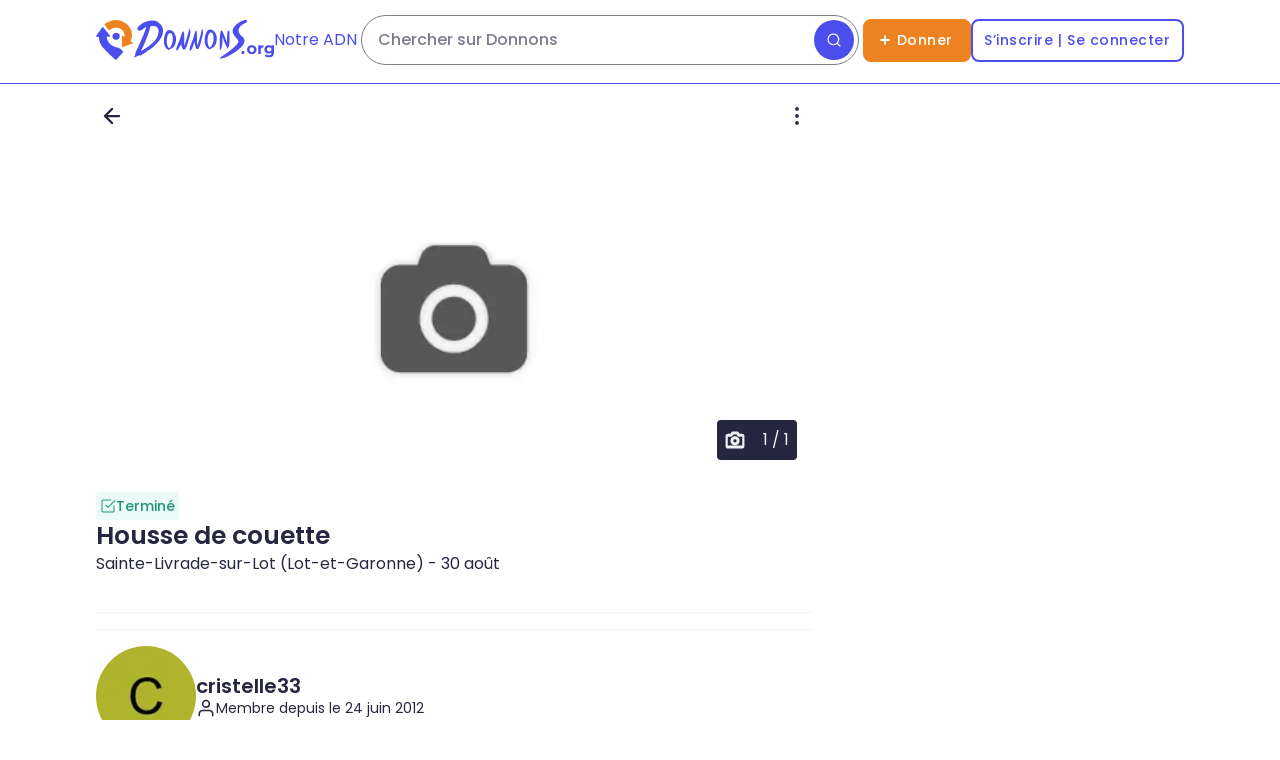

--- FILE ---
content_type: text/html; charset=utf-8
request_url: https://donnons.org/don/6993815
body_size: 53597
content:
<!DOCTYPE html><html lang="fr"><head><meta charSet="utf-8" data-next-head=""/><meta name="viewport" content="width=device-width" data-next-head=""/><script type="module" id="optidigital-ad-init" async="" src="//scripts.opti-digital.com/modules/?site=donnons" data-config="{&quot;adUnit&quot;:&quot;/22963265510,23187251655/23187251655/od.donnons.org/annonce&quot;}" data-next-head=""></script><meta name="author" content="Donnons" data-next-head=""/><link rel="canonical" href="https://donnons.org/don/6993815" data-next-head=""/><link rel="alternate" hrefLang="fr" href="https://donnons.org/don/6993815" data-next-head=""/><meta property="og:locale" content="fr_FR" data-next-head=""/><meta property="og:url" content="https://donnons.org" data-next-head=""/><meta property="og:app_id" content="634973656547530" data-next-head=""/><meta property="og:type" content="website" data-next-head=""/><meta name="twitter:card" content="summary" data-next-head=""/><meta name="twitter:creator" content="@donnonsOrg" data-next-head=""/><meta name="twitter:site" content="@donnonsOrg" data-next-head=""/><link rel="shortcut icon" type="image/png" href="https://donnons.org/assets/sigle.png" data-next-head=""/><link rel="manifest" href="/manifest.json" data-next-head=""/><link rel="apple-touch-icon" href="/icon-192x192.png" data-next-head=""/><meta name="theme-color" content="#FFFFFF" data-next-head=""/><link rel="apple-touch-icon" sizes="180x180" href="/apple-touch-icon.png" data-next-head=""/><link rel="icon" type="image/png" sizes="32x32" href="/favicon-32x32.png" data-next-head=""/><link rel="icon" type="image/png" sizes="16x16" href="/favicon-16x16.png" data-next-head=""/><link rel="preload" href="https://securepubads.g.doubleclick.net/tag/js/gpt.js" as="script" type="text/javascript" data-next-head=""/><meta name="robots" content="noindex, nofollow" data-next-head=""/><title data-next-head="">Housse de couette- Sainte-Livrade-sur-Lot</title><meta name="description" lang="fr" content="Housse de couette - Maison, décoration et arts de la table" data-next-head=""/><meta property="og:title" content="Housse de couette- Sainte-Livrade-sur-Lot" data-next-head=""/><meta property="og:description" content="Housse de couette - Maison, décoration et arts de la table" data-next-head=""/><meta property="og:image" content="https://donnons.orghttps://assets.donnons.org/photo/3/00000000-0000-0000-0000-000000000000.png" data-next-head=""/><meta name="twitter:title" content="Housse de couette- Sainte-Livrade-sur-Lot" data-next-head=""/><meta name="twitter:description" content="Housse de couette - Maison, décoration et arts de la table" data-next-head=""/><meta name="twitter:image:src" content="https://assets.donnons.org/photo/3/00000000-0000-0000-0000-000000000000.png" data-next-head=""/><link rel="preload" href="/_next/static/media/a218039a3287bcfd-s.p.4a23d71b.woff2" as="font" type="font/woff2" crossorigin="anonymous" data-next-font="size-adjust"/><link rel="preload" href="/_next/static/media/8e6fa89aa22d24ec-s.p.3aec397d.woff2" as="font" type="font/woff2" crossorigin="anonymous" data-next-font="size-adjust"/><link rel="preload" href="/_next/static/media/e2334d715941921e-s.p.d82a9aff.woff2" as="font" type="font/woff2" crossorigin="anonymous" data-next-font="size-adjust"/><link rel="preload" href="/_next/static/media/10883291dcf2ac2d-s.p.524b601c.woff2" as="font" type="font/woff2" crossorigin="anonymous" data-next-font="size-adjust"/><link rel="preload" href="/_next/static/chunks/bb6eb286b99deef7.css" as="style"/><link rel="preload" href="/_next/static/chunks/5e3267927ee2b8a8.css" as="style"/><link rel="preload" href="/_next/static/chunks/50d93b8a79e35572.css" as="style"/><script type="application/ld+json">{"@context":"https://schema.org","@type":"WebSite","url":"https://donnons.org","inLanguage":"fr","name":"Site de don d’objets","image":"https://donnons.org/assets/sigle.png","headline":"Ne jetons plus, donnons !","sameAs":["https://www.facebook.com/donnons.org","https://twitter.com/donnonsOrg"],"potentialAction":{"@type":"SearchAction","target":{"@type":"EntryPoint","urlTemplate":"https://donnons.org/catalogue?title={search_term_string}"},"query-input":"required name=search_term_string"}}</script><script type="application/ld+json">{"@context":"https://schema.org","@type":"Organization","name":"Donnons","url":"https://donnons.org","logo":"https://donnons.org/assets/sigle.png"}</script><script data-next-head="">var optidigitalQueue = optidigitalQueue || {}; optidigitalQueue.cmd = optidigitalQueue.cmd || [];</script><link rel="stylesheet" href="/_next/static/chunks/bb6eb286b99deef7.css" data-n-g=""/><link rel="stylesheet" href="/_next/static/chunks/5e3267927ee2b8a8.css" data-n-g=""/><link rel="stylesheet" href="/_next/static/chunks/50d93b8a79e35572.css" data-n-g=""/><noscript data-n-css=""></noscript><script src="/_next/static/chunks/5bfef143de824950.js" defer=""></script><script src="/_next/static/chunks/ad5126d8327ab054.js" defer=""></script><script src="/_next/static/chunks/56cc9e211b30d1a9.js" defer=""></script><script src="/_next/static/chunks/383ec8012097d071.js" defer=""></script><script src="/_next/static/chunks/6b7f9afa5132b9f9.js" defer=""></script><script src="/_next/static/chunks/311fd7bee2010d69.js" defer=""></script><script src="/_next/static/chunks/f651d966b7c0d589.js" defer=""></script><script src="/_next/static/chunks/ab1df746acbcb54e.js" defer=""></script><script src="/_next/static/chunks/cc4d9095d84b750e.js" defer=""></script><script src="/_next/static/chunks/283cf793d15c0250.js" defer=""></script><script src="/_next/static/chunks/ddbd503ca9716a2a.js" defer=""></script><script src="/_next/static/chunks/a85e3eb7eafc09c2.js" defer=""></script><script src="/_next/static/chunks/69d399d23f8392e1.js" defer=""></script><script src="/_next/static/chunks/29bbc9fc3eef4716.js" defer=""></script><script src="/_next/static/chunks/turbopack-253347ee91431e9c.js" defer=""></script><script src="/_next/static/chunks/1715e501fced0673.js" defer=""></script><script src="/_next/static/chunks/876c472d3a55589f.js" defer=""></script><script src="/_next/static/chunks/49e44ba7504fa13a.js" defer=""></script><script src="/_next/static/chunks/4a7840852526f47c.js" defer=""></script><script src="/_next/static/chunks/195310b84ac39836.js" defer=""></script><script src="/_next/static/chunks/ec088854ecdb2d5d.js" defer=""></script><script src="/_next/static/chunks/0164a81744010bfc.js" defer=""></script><script src="/_next/static/chunks/da60a7012785b501.js" defer=""></script><script src="/_next/static/chunks/dee6b24c34b3503f.js" defer=""></script><script src="/_next/static/chunks/turbopack-cc54a5afc2de35e9.js" defer=""></script><script src="/_next/static/RRgjqKQnvnsq6oBa9QuKQ/_ssgManifest.js" defer=""></script><script src="/_next/static/RRgjqKQnvnsq6oBa9QuKQ/_buildManifest.js" defer=""></script><style id="__jsx-3807970877">html{font-family:'Poppins', 'Poppins Fallback',sans-serif}</style></head><body><link rel="preload" as="image" href="/assets/preFooter/app-promo.png"/><link rel="preload" as="image" href="/assets/preFooter/apple-notes.png"/><link rel="preload" as="image" href="/assets/preFooter/android-notes.png"/><link rel="preload" as="image" href="/assets/socialNetwork/app-store.png"/><link rel="preload" as="image" href="/assets/preFooter/apple-note-without-logo.png"/><link rel="preload" as="image" href="/assets/socialNetwork/google-play.png"/><link rel="preload" as="image" href="/assets/preFooter/android-note-without-logo.png"/><link rel="preload" as="image" href="/assets/appQRcode.png"/><link rel="preload" as="image" href="/assets/socialNetwork/facebook.png"/><link rel="preload" as="image" href="/assets/socialNetwork/instagram.png"/><link rel="preload" as="image" href="/assets/socialNetwork/linkedin.png"/><div id="__next"><div class="jsx-3807970877 abril_fatface_48e4465a-module__PPfWNq__variable"><a class="flex h-header-icon items-center justify-center lg:hidden" href="/"><svg class="h-7 lg:h-10 " viewBox="0 0 299 325" fill="none" xmlns="http://www.w3.org/2000/svg"><path d="M191.372 130.94C190.852 134.67 189.182 137.89 189.592 138.08C189.922 138.23 191.002 136.13 191.372 136.3C191.852 136.5 190.862 140.19 189.592 143.44C188.262 146.83 186.712 149.54 186.022 150.58C181.722 157.02 166.332 165.07 151.542 159.57C149.142 158.67 140.412 155.26 135.702 145.65C130.862 135.77 133.742 126.47 134.372 124.57C134.262 124.48 134.092 124.32 134.092 123.97C134.132 123.84 134.192 123.62 134.272 123.37C134.472 122.77 135.092 120.99 136.552 119.27C136.552 119.27 137.702 117.95 138.502 116.46C138.732 116.04 138.522 115.95 138.272 115.91C140.052 113.44 141.892 111.75 143.222 110.68C144.692 109.5 148.082 106.84 153.182 105.73C154.742 105.39 156.062 105.28 156.942 105.24L157.062 104.59C157.842 104.32 158.612 104.25 159.352 104.25C160.092 104.25 160.842 104.25 161.552 104.39C162.992 104.63 164.372 104.8 165.962 104.84C166.982 104.78 166.382 104.32 166.452 103.94C167.602 104.07 169.192 104.33 171.042 104.85C173.002 105.4 178.172 107.07 183.182 111.58C184.992 113.21 187.232 115.23 189.022 118.7C189.742 120.1 192.192 124.99 191.362 130.94H191.372Z" fill="#4B4DED"></path><path d="M298.392 188.01C298.392 187.79 298.352 185.75 296.612 184.44C290.962 180.57 285.322 176.71 279.672 172.85C283.482 164.28 299.582 125.58 283.242 81.8901C269.702 45.6701 241.972 27.6601 232.232 21.5401C205.662 4.83006 180.042 2.40006 166.962 1.34006C135.052 -1.23994 109.262 6.20006 109.302 6.47006C109.332 6.73006 133.162 3.51006 133.392 4.91006C133.552 5.88006 123.022 7.62006 108.532 12.6801C101.542 15.1201 68.1518 26.7701 69.2118 37.2901C69.3818 39.0001 70.4018 40.1701 70.9918 40.8601C77.5918 48.5001 87.3018 61.2601 100.422 79.2101C100.582 79.4901 102.272 82.4201 105.772 82.7801C108.752 83.0901 110.792 81.2901 111.122 81.0001C112.592 79.8401 114.702 78.2601 117.362 76.5401C122.832 73.0001 142.412 60.0201 167.302 62.2701C171.812 62.6801 205.652 66.3701 222.592 96.1601C232.652 113.84 231.442 131.37 230.612 138.08C227.042 135.11 223.472 132.13 219.912 129.16C217.842 126.62 214.642 126.08 212.772 127.38C211.202 128.47 211.022 130.55 210.992 130.95C210.282 171.56 209.922 201.18 209.722 208.34C209.672 209.9 209.492 214.56 212.362 216.8C213.992 218.07 215.942 218.29 216.792 218.39C219.412 218.7 221.492 217.86 222.222 217.57C229.622 214.71 243.502 210.4 246.672 209.42C252.232 207.7 257.482 206.46 257.372 205.85C257.292 205.43 254.672 205.81 254.582 205.44C254.302 204.39 274.752 198.05 296.622 191.58C297.212 191.01 298.402 189.73 298.402 188.01H298.392Z" fill="#EC8220"></path><path d="M184.232 227.25C174.692 222.92 172.422 224.33 159.262 220.11C156.532 219.24 144.972 215.44 134.292 209.41C127.482 205.56 105.872 192.96 93.9018 166.84C91.0518 160.62 87.1718 150.22 86.1418 136.28C94.4618 135.68 102.782 135.09 111.112 134.5C111.972 134.41 114.002 134.1 114.682 132.72C115.322 131.4 114.582 129.63 112.902 127.37C104.592 116.2 100.432 110.62 63.8518 65.8401C63.8018 65.7801 63.4418 65.3401 62.9318 64.7301C62.1718 63.8301 61.0818 62.5801 59.7218 61.1701C58.9318 60.3501 58.1618 59.5701 57.3918 58.8401C56.8818 58.5401 56.0818 58.1601 55.0618 58.0601C49.7418 57.5801 45.0218 65.6901 43.3318 68.5101C39.2018 75.4601 34.7618 82.2201 30.1718 88.8801C22.2618 100.36 14.2218 111.04 1.46176 129.41C-0.0782353 130.78 -0.418235 132.96 0.521765 134.5C1.24176 135.67 2.62176 136.35 4.09176 136.28C11.0118 135.22 13.6818 136.54 14.7918 138.06C15.8118 139.46 15.9818 141.66 16.5718 141.63C17.3118 141.58 17.4718 138.11 18.3518 138.06C18.9918 138.02 19.3218 139.85 20.1318 139.84C20.7818 139.84 20.9118 138.64 21.9118 138.06C22.7918 137.56 23.8918 137.78 24.7318 138.08C24.5118 145.47 24.8618 156.39 27.8418 169.16C32.9218 190.91 42.7918 205.72 48.0418 213.45C50.7218 217.39 58.1518 225.71 72.9018 242.2C77.4218 247.25 88.7018 259.16 104.762 274.84C114.172 284.03 126.122 295.33 140.352 307.94C149.432 317.06 156.592 323.2 158.572 323.87C159.332 324.13 161.412 324.25 162.032 323.93C162.312 323.79 162.562 323.62 162.782 323.42C162.782 323.42 162.782 323.42 162.802 323.42C163.022 323.24 163.192 323.11 163.222 323.1C167.862 318.08 172.512 313.04 177.152 307.99C190.972 292.94 204.622 277.92 218.132 262.92C218.312 262.79 219.912 261.54 219.912 259.35C219.912 259.13 219.872 257.09 218.132 255.78C215.752 252.41 212.252 247.95 207.432 243.29C196.922 233.17 186.652 228.35 184.232 227.25Z" fill="#4B4DED"></path></svg><svg class="h-7 lg:h-10 " viewBox="0 0 1226 347" fill="none" xmlns="http://www.w3.org/2000/svg"><path d="M755.012 254.73C755.602 247.43 755.202 241.87 754.652 234.19C753.462 217.63 751.662 192.7 757.882 124.34H757.982L758.152 122.13C758.452 118.46 759.282 111.8 760.392 105.84C761.112 102.02 761.842 98.95 762.592 96.69C764.552 90.76 767.182 90.08 768.982 90.08C770.612 90.08 772.892 90.84 774.392 94.49L774.492 94.75L774.662 94.97C784.782 108.86 794.722 136.67 811.202 182.75L813.682 189.67C814.822 193.63 816.152 196.44 817.002 196.31C817.862 196.18 818.272 193.08 818.142 188.94C818.092 181.64 818.282 174.22 818.262 166.7C818.222 146.61 818.182 125.85 821.462 105.43L823.442 93.12L824.562 95.16L824.652 94.63C824.932 95.09 825.202 95.53 825.432 95.9C826.412 97.48 826.852 98.19 828.162 98.19H830.072L830.362 96.63L834.022 89.21L835.112 83.21L836.822 99.46L837.682 99.36C837.942 100.38 838.072 101.36 838.162 102.22L838.362 104.15L838.812 104.17C838.932 110.82 839.122 117.57 839.292 124.12C840.262 159.77 841.252 196.59 832.542 231.79L832.492 231.77L831.792 233.72C831.082 235.68 830.132 237.56 829.292 239.21C828.472 240.81 827.702 242.32 827.242 243.71L825.252 249.62L820.462 245.64C817.172 242.9 816.842 239.53 816.642 237.51C816.612 237.16 816.582 236.83 816.542 236.57L816.482 236.1L816.232 235.69C801.052 211.24 792.082 184.4 783.402 158.44L782.882 156.88C781.752 152.56 780.212 147.31 779.272 147.45C778.482 147.57 778.512 151.53 778.412 157.52C778.282 164.84 777.842 172.15 777.622 179.47C777.392 187.09 777.202 194.88 777.142 202.47L777.072 210.97L775.442 209.74L774.722 215.61C774.082 220.83 773.462 225.79 773.502 230.7L772.482 230.83L772.102 232.38C771.862 233.39 771.602 234.39 771.362 235.37C771.122 236.31 770.902 237.22 770.682 238.12L770.112 238.07L769.712 240.08C769.332 241.96 768.922 243.81 768.532 245.6C768.192 247.12 767.872 248.59 767.582 249.99L765.192 249.74L764.732 251.5C764.162 252.54 760.932 256.51 758.552 259.44C757.442 260.81 756.502 261.96 755.712 262.95L754.982 254.79L755.012 254.76V254.73Z" fill="#4B4DED"></path><path d="M955.412 150.42C861.942 71.2299 969.942 31.0899 981.722 23.2599C989.942 17.7899 993.852 11.3899 990.582 4.11993C988.432 -0.67007 976.462 -0.67007 968.992 1.03993C936.472 8.47993 877.752 42.8499 867.232 85.9799C856.372 130.52 921.262 166.29 916.352 189.24C907.972 228.48 765.412 322.22 752.302 327.48C768.752 318.52 768.602 327.24 749.742 334.24C750.422 334.14 751.102 334.04 751.862 333.92C751.592 334.37 751.012 334.34 751.042 335.12C753.002 333.27 755.362 333.19 757.932 332.56C756.652 333.67 755.232 333.96 754.362 335.08C787.972 320.82 752.462 340.8 741.102 346.92L757.282 339.4C755.072 341.45 749.582 343.18 746.172 345.17C761.052 339.86 775.042 331.22 789.872 326.98C787.122 328.28 784.262 329.33 782.552 332.14C815.632 321.17 830.082 313.55 872.832 287.29C986.282 217.61 977.602 169.21 955.412 150.42ZM803.442 317.08C811.772 309.66 824.572 304.64 836.062 297.2C825.612 304.54 814.532 310.7 803.442 317.08Z" fill="#4B4DED"></path><path d="M260.552 84.0899C259.302 73.1999 255.322 59.8299 249.712 50.6299L250.012 50.6699C238.132 34.2099 226.232 23.3699 199.622 11.2699C225.132 21.1099 231.802 27.2099 231.802 27.2099C192.602 -12.6901 106.362 5.86987 65.7219 39.6199C13.1419 80.1399 47.5719 100.7 70.9019 89.3799C77.5219 88.3099 117.352 50.1999 113.862 65.3399C108.642 90.9099 60.8019 203.19 29.8419 263.81C30.0319 263.78 29.7919 263.57 30.6219 263.43C25.9119 275.69 16.5819 290.44 19.4619 297.34C17.7719 319.78 0.431855 321.55 0.401855 324.86C1.59186 323.51 6.14186 323.28 6.72186 321.23C13.5619 320.52 3.00186 325.19 11.9019 322.05C9.85186 324 7.38185 325.21 5.21185 326.88C8.38185 325.36 11.6719 324.13 14.8419 322.45C14.3819 323.29 14.2119 324.18 14.1219 325.06C14.8619 324.59 16.1019 324.68 17.1419 322.28C16.9019 322.79 16.7019 323.32 16.5319 323.86C21.5119 321.12 27.8818 318.99 33.1118 315.38V315.61C34.0418 315.11 34.9719 314.6 35.9019 314.1C35.8519 314.05 35.8119 313.98 35.7919 313.93C39.7519 312.7 44.2119 311.17 48.8819 309.58C49.8819 311.31 59.0719 303.42 58.6519 306.63C58.8419 307.66 60.8319 306.13 60.4419 304.64C61.9119 304.36 62.5119 303.57 64.7519 302.66C64.7919 303.08 64.7819 302.7 64.2319 303.09C64.7919 304.39 63.9419 304.57 62.9819 304.65C62.4819 306.76 66.4519 303.43 68.4819 302.26C63.6919 301.49 73.9519 299.44 73.5619 297.77C73.9019 297.82 73.9319 296.45 76.1919 297.88C75.8919 297.37 76.3619 296.77 75.9219 296.19C76.8019 295.76 77.7719 294.17 80.0619 295.47C79.9819 295.07 80.8019 294.21 79.5619 294.37C79.8019 293.84 80.2319 293.78 81.3919 293.04C88.3719 287.1 88.0319 290.57 80.2019 295.63C80.2019 295.63 80.2019 295.63 80.2019 295.65C78.6619 295.74 78.4519 297.19 76.1819 297.9C76.2019 297.92 76.2019 297.94 76.2019 297.95C69.0519 303.75 59.5719 308.68 52.0319 315.22C53.4519 316.08 60.0819 309.92 59.8219 312.62C104.262 289.35 136.152 256.13 141.762 259.24C199.832 217.84 270.682 149.22 260.572 84.1299L260.532 84.1099L260.552 84.0899ZM65.2319 43.9499C66.1219 43.8099 66.6119 42.9199 67.6419 42.9799C63.1819 46.4099 60.1719 51.7899 53.8819 53.4199C57.3619 47.9799 62.7119 43.8399 68.4719 40.1799C67.9719 41.9599 65.6619 42.0999 65.2319 43.9499ZM70.6719 88.3699C66.9919 89.0299 73.2219 84.1999 75.1619 83.9199C74.9019 86.5799 72.8519 87.5399 70.6719 88.3699ZM89.1118 71.5799C88.2818 72.2199 87.3019 73.3099 85.6519 74.1699C87.5019 72.3399 89.9218 70.5299 92.8318 68.8399C91.7218 69.9199 90.6618 71.0699 89.1118 71.5799ZM91.8819 287.22C90.7419 287.01 87.7719 291.65 87.3419 288.91C88.0419 288.67 95.0719 283.18 91.8819 287.22ZM221.782 109.38C213.432 189.43 120.612 237.3 65.7719 273.28C89.9818 234.16 136.082 121.97 152.812 53.6599C202.872 46.3499 226.392 64.4999 221.782 109.38ZM260.952 92.6199C260.272 91.5799 260.172 90.5299 260.672 89.2499C261.042 90.4799 261.212 91.5299 260.952 92.6199Z" fill="#4B4DED"></path><path d="M305.192 256.98C289.922 250.29 278.812 236.08 273.062 215.87C268.302 199.16 267.262 178.37 270.142 157.34C272.402 140.77 276.972 125.1 282.982 113.21C286.262 106.72 289.902 101.52 293.792 97.7399L296.302 95.2999L293.902 94.3199L303.612 90.2799C308.412 88.2799 313.332 87.2699 318.242 87.2699C330.702 87.2699 342.712 93.5999 352.982 105.55C369.072 124.29 377.442 153.19 373.792 177.46V177.52L373.772 177.58C372.382 192.19 367.002 208.15 363.462 217.42C362.372 219.33 361.282 221.23 360.192 223.14C360.022 223.49 359.832 223.86 359.612 224.3C357.972 227.64 355.482 232.69 350.922 234.08L350.132 234.32L349.672 235C345.922 240.63 339.872 245.11 333.492 246.96L333.142 247.05L332.842 247.25C330.812 248.62 328.392 250.21 325.732 251.7L322.782 253.33L325.702 255.73H316.612C316.612 255.73 315.962 255.94 315.812 255.99L313.362 256.77L315.462 261.47L305.172 256.95L305.192 256.98ZM322.332 111.79C319.292 111.79 314.922 114.63 310.632 119.41C306.022 124.54 302.762 130.48 301.572 134.07L301.532 134.19C295.402 151.46 292.482 174.56 293.932 194.45C295.042 209.7 299.202 230.77 312.702 244.65L314.252 246.24L315.892 244.75C328.292 233.56 337.892 215.44 342.922 193.75C348.362 170.27 347.602 145.32 340.882 127.03L340.862 126.97L340.842 126.91C337.932 119.99 332.492 115.37 323.222 111.91L322.872 111.78L322.492 111.76C322.432 111.78 322.382 111.78 322.322 111.78L322.332 111.79Z" fill="#4B4DED"></path><path d="M659.662 252.14C644.392 245.44 633.292 231.24 627.532 211.03C622.772 194.32 621.732 173.53 624.612 152.5C626.882 135.93 631.442 120.26 637.452 108.37C640.732 101.88 644.372 96.6799 648.262 92.8999L650.772 90.4599L648.372 89.4799L658.072 85.4399C662.872 83.4399 667.792 82.4299 672.702 82.4299C685.162 82.4299 697.172 88.7599 707.442 100.71C723.532 119.45 731.902 148.35 728.252 172.62V172.68L728.232 172.74C726.842 187.35 721.462 203.31 717.922 212.58C716.832 214.49 715.742 216.39 714.652 218.3C714.482 218.64 714.292 219.02 714.082 219.44C712.432 222.8 709.952 227.83 705.382 229.25L704.602 229.49L704.142 230.17C700.392 235.8 694.342 240.28 687.962 242.13L687.612 242.22L687.312 242.42C685.292 243.79 682.872 245.38 680.202 246.86L677.252 248.49L680.172 250.89H671.082L670.732 251C670.582 251.05 670.432 251.09 670.282 251.14L667.822 251.92L669.932 256.62L659.642 252.11V252.13L659.662 252.14ZM676.802 106.95C673.772 106.95 669.392 109.79 665.102 114.57C660.492 119.7 657.232 125.64 656.042 129.23L656.002 129.35C649.872 146.62 646.952 169.72 648.402 189.61C649.512 204.85 653.672 225.93 667.172 239.81L668.722 241.4L670.362 239.91C682.762 228.72 692.362 210.6 697.392 188.91C702.832 165.43 702.072 140.48 695.352 122.18L695.332 122.12L695.312 122.06C692.392 115.14 686.962 110.52 677.692 107.06L677.342 106.93L676.962 106.91C676.912 106.94 676.852 106.94 676.802 106.94V106.95Z" fill="#4B4DED"></path><path d="M607.522 100.89L605.722 88.8199L605.202 90.4699V75.1099L601.332 88.0099V75.9399L599.782 81.6999C599.782 81.6999 599.992 77.0199 600.972 70.0799C600.732 70.0599 600.502 70.0199 600.292 69.9399C595.192 100.7 587.762 134.2 577.002 169.74C571.432 188.14 565.422 205.57 559.162 222.02C557.492 208.06 556.722 195.73 556.402 185.44C555.772 164.88 556.942 152.6 555.852 127.81C554.352 93.8699 551.062 92.2299 549.822 92.0399C547.772 91.7399 543.162 93.9999 538.612 107.55C532.352 126.22 528.192 144.9 522.072 163.76C509.732 199.56 486.692 245.82 492.472 265.1C492.452 263.91 492.602 262.89 493.632 262.1C493.542 263.15 493.452 264.06 493.362 265C496.332 263.65 493.132 262.11 497.582 261.94C496.762 267.26 492.022 262.72 497.012 269.23C498.092 267.36 499.162 264.38 500.672 262.31C500.802 262.77 500.922 263.24 501.052 263.69C510.212 252.71 515.302 243.03 518.242 236.18C520.462 231.02 523.292 223.95 528.492 209.91C531.652 201.38 534.202 194.33 535.902 189.57C539.952 231.03 547.002 252.38 557.082 253.63C561.102 254.13 565.612 251.42 570.602 245.5C570.602 246.14 570.602 246.77 570.602 247.39C570.772 245.64 570.432 244.35 572.092 242.52C583.412 226 585.172 206.48 591.352 187.61C612.602 106.7 607.462 122.48 610.312 89.9499C609.392 93.5999 608.452 97.2599 607.502 100.91L607.522 100.89Z" fill="#4B4DED"></path><path d="M500.352 95.4699C500.942 101.62 499.902 108.28 497.872 114.44C498.162 125.47 494.572 135.67 491.592 146.24C485.022 171.34 477.812 195.69 469.982 220.42C463.152 241.46 457.272 240.7 457.522 246.7C457.322 248 456.852 248.95 455.952 250.03C456.192 249.26 456.432 248.47 456.672 247.71C454.822 248.66 454.162 250.63 452.592 251.62C450.772 252.19 448.122 252.14 447.462 253.93C445.752 255.28 444.302 255.84 447.112 256.55C446.572 257.26 448.812 257.47 447.412 257.97C445.142 258.31 442.732 257.29 440.512 257.05C439.982 256.21 437.122 252.8 436.902 254.82C436.792 255.32 437.842 256.43 437.012 256.69C435.302 254.16 433.592 251.55 431.892 248.87C430.992 247.45 430.112 246.03 429.242 244.63C429.442 247.43 429.442 248.84 429.242 248.87C428.982 248.9 428.392 246.65 427.472 242.09C427.142 241.38 426.812 240.67 426.492 239.93C426.492 239.93 425.112 236.8 423.942 233.61C422.872 230.69 420.582 222.99 418.712 212.42C415.982 215.52 413.112 219.18 410.322 223.44C406.512 229.29 403.832 234.8 401.932 239.54C394.062 253.57 390.482 258.72 389.242 259.25C389.182 259.27 388.852 259.42 388.422 259.66C387.922 259.94 387.222 260.52 385.872 262.28C385.742 261.85 385.602 261.4 385.472 260.96C384.052 262.7 382.892 265.46 381.602 267.56C381.402 266.81 380.812 265.93 380.112 265.49C376.562 263.56 383.062 263.28 382.212 260.59C377.322 260.77 380.752 262.74 377.752 263.51C377.842 262.61 377.922 261.75 378.032 260.74C376.932 261.5 376.772 262.47 376.802 263.61C369.852 245.02 403.392 181.33 405.192 174.63C412.602 155.4 417.772 135.91 424.282 116.51C427.562 108.41 433.012 97.7199 437.362 98.4299C440.602 98.9599 441.962 105.84 442.662 109.79C447.742 138.58 445.562 167.46 445.132 174.25C444.392 185.77 444.232 202.75 447.552 223.9C455.312 199.84 462.932 174.89 470.182 149.01C477.742 122.05 484.932 95.3399 491.222 68.1399C492.012 70.1499 489.692 73.3299 490.212 75.8199C490.982 77.4899 489.312 85.4199 491.092 82.7399C491.282 82.2799 490.262 80.5699 491.302 80.3099C492.742 83.3799 491.132 87.2199 493.832 80.5899C493.902 81.2799 493.942 81.7499 493.992 82.2099C494.592 80.7999 494.562 79.2799 494.692 77.7899C495.772 79.6499 494.142 83.5999 495.632 85.8099C495.762 85.4699 495.832 85.2699 495.982 84.8999C496.132 85.3199 496.242 85.5899 496.322 85.7999C496.392 85.6899 496.492 85.5599 496.802 85.1099C496.872 86.0299 496.602 87.0699 497.062 87.9499C497.602 88.4599 497.962 88.9199 497.522 89.5499C498.112 96.4999 490.892 92.2199 496.562 97.0199C497.662 99.7099 495.682 103.79 497.132 105.7C497.152 104.17 497.372 101.97 498.292 99.5099C498.892 97.8499 499.682 96.4899 500.382 95.4699H500.352Z" fill="#4B4DED"></path><path d="M955.772 296.14C952.042 296.14 948.852 294.86 946.202 292.3C943.542 289.73 942.222 286.45 942.222 282.45C942.222 278.45 943.552 275.2 946.202 272.73C948.862 270.26 952.052 269.02 955.772 269.02C959.492 269.02 962.802 270.25 965.422 272.73C968.032 275.21 969.332 278.44 969.332 282.45C969.332 286.46 968.032 289.74 965.422 292.3C962.802 294.86 959.592 296.14 955.772 296.14Z" fill="#4B4DED"></path><path d="M1033.13 296.14C1025.11 296.14 1018 294.47 1011.8 291.11C1005.6 287.75 1000.7 283.16 997.122 277.33C993.542 271.51 991.742 264.87 991.742 257.4C991.742 249.93 993.532 243.16 997.122 237.34C1000.71 231.52 1005.6 226.94 1011.8 223.63C1018 220.32 1025.1 218.66 1033.13 218.66C1041.16 218.66 1048.14 220.32 1054.39 223.63C1060.64 226.94 1065.53 231.48 1069.07 237.26C1072.61 243.04 1074.38 249.75 1074.38 257.39C1074.38 265.03 1072.6 271.49 1069.07 277.32C1065.53 283.15 1060.63 287.74 1054.39 291.1C1048.14 294.46 1041.05 296.13 1033.13 296.14ZM1033.13 278.24C1036.76 278.24 1040.03 277.4 1042.91 275.72C1045.8 274.05 1048.09 271.65 1049.76 268.52C1051.43 265.4 1052.28 261.7 1052.28 257.4C1052.28 253.1 1051.44 249.29 1049.76 246.22C1048.09 243.15 1045.8 240.77 1042.91 239.09C1040.02 237.42 1036.76 236.57 1033.13 236.57C1029.5 236.57 1026.23 237.41 1023.35 239.09C1020.46 240.76 1018.16 243.15 1016.43 246.22C1014.7 249.29 1013.84 253.03 1013.84 257.4C1013.84 261.77 1014.7 265.39 1016.43 268.52C1018.15 271.65 1020.46 274.04 1023.35 275.72C1026.23 277.39 1029.5 278.24 1033.13 278.24Z" fill="#4B4DED"></path><path d="M1135.63 218.67V238.81C1134.69 238.72 1133.85 238.65 1133.12 238.6C1132.37 238.55 1131.58 238.54 1130.74 238.54C1124.78 238.54 1119.95 240.24 1116.27 243.64C1112.58 247.04 1110.75 252.33 1110.75 259.51V295.02H1088.94V219.79H1109.77V229.66C1111.83 226.85 1114.43 224.56 1117.6 222.79C1122.53 220.03 1128.55 218.66 1135.64 218.66L1135.63 218.67Z" fill="#4B4DED"></path><path d="M1204.84 219.78V229.3C1202.59 226.44 1199.89 224.18 1196.73 222.5C1191.88 219.95 1186.29 218.66 1179.95 218.66C1172.96 218.66 1166.65 220.16 1161 223.14C1155.36 226.13 1150.84 230.34 1147.44 235.79C1144.04 241.24 1142.33 247.66 1142.33 255.01C1142.33 262.36 1144.04 268.64 1147.44 274.09C1150.84 279.54 1155.36 283.79 1161 286.81C1166.63 289.84 1172.95 291.35 1179.95 291.35C1186.28 291.35 1191.88 290.05 1196.73 287.44C1199.38 286.01 1201.71 284.18 1203.72 281.92V285.2C1203.72 292.01 1201.98 297.13 1198.48 300.58C1194.98 304.03 1189.36 305.75 1181.63 305.75C1176.88 305.75 1172.06 304.99 1167.15 303.44C1162.25 301.91 1158.22 299.82 1155.06 297.22L1146.39 312.88C1150.77 316.33 1156.24 318.92 1162.82 320.64C1169.4 322.37 1176.22 323.23 1183.31 323.23C1196.92 323.23 1207.36 319.92 1214.63 313.3C1221.9 306.68 1225.54 296.38 1225.54 282.4V219.76H1204.83L1204.84 219.78ZM1201.48 264.67C1199.8 267.47 1197.47 269.64 1194.49 271.17C1191.5 272.71 1188.1 273.48 1184.28 273.48C1180.46 273.48 1177.05 272.72 1174.07 271.17C1171.08 269.64 1168.73 267.46 1167.01 264.67C1165.28 261.87 1164.42 258.66 1164.42 255.02C1164.42 251.38 1165.28 248.05 1167.01 245.3C1168.74 242.56 1171.09 240.4 1174.07 238.87C1177.05 237.34 1180.45 236.56 1184.28 236.56C1188.11 236.56 1191.5 237.33 1194.49 238.87C1197.47 240.41 1199.79 242.56 1201.48 245.3C1203.16 248.05 1204 251.3 1204 255.02C1204 258.74 1203.16 261.87 1201.48 264.67Z" fill="#4B4DED"></path></svg></a><header class="sticky top-0 z-40 w-full bg-bg-primary shadow-[0px_12px_12px_0px_rgba(0,0,0,0.04)] max-lg:py-4 lg:h-header lg:border-b lg:border-b-stroke-default-focus lg:shadow-none"><div class="max-w-[1344px] px-4 md:px-6 mx-auto xl:px-24 "><div class="flex items-center justify-center gap-8 lg:flex-row lg:justify-between"><div class="hidden shrink-0 items-center gap-x-10 lg:flex"><a class="hidden items-center justify-start lg:flex lg:h-20" href="/"><svg class="h-7 lg:h-10 " viewBox="0 0 299 325" fill="none" xmlns="http://www.w3.org/2000/svg"><path d="M191.372 130.94C190.852 134.67 189.182 137.89 189.592 138.08C189.922 138.23 191.002 136.13 191.372 136.3C191.852 136.5 190.862 140.19 189.592 143.44C188.262 146.83 186.712 149.54 186.022 150.58C181.722 157.02 166.332 165.07 151.542 159.57C149.142 158.67 140.412 155.26 135.702 145.65C130.862 135.77 133.742 126.47 134.372 124.57C134.262 124.48 134.092 124.32 134.092 123.97C134.132 123.84 134.192 123.62 134.272 123.37C134.472 122.77 135.092 120.99 136.552 119.27C136.552 119.27 137.702 117.95 138.502 116.46C138.732 116.04 138.522 115.95 138.272 115.91C140.052 113.44 141.892 111.75 143.222 110.68C144.692 109.5 148.082 106.84 153.182 105.73C154.742 105.39 156.062 105.28 156.942 105.24L157.062 104.59C157.842 104.32 158.612 104.25 159.352 104.25C160.092 104.25 160.842 104.25 161.552 104.39C162.992 104.63 164.372 104.8 165.962 104.84C166.982 104.78 166.382 104.32 166.452 103.94C167.602 104.07 169.192 104.33 171.042 104.85C173.002 105.4 178.172 107.07 183.182 111.58C184.992 113.21 187.232 115.23 189.022 118.7C189.742 120.1 192.192 124.99 191.362 130.94H191.372Z" fill="#4B4DED"></path><path d="M298.392 188.01C298.392 187.79 298.352 185.75 296.612 184.44C290.962 180.57 285.322 176.71 279.672 172.85C283.482 164.28 299.582 125.58 283.242 81.8901C269.702 45.6701 241.972 27.6601 232.232 21.5401C205.662 4.83006 180.042 2.40006 166.962 1.34006C135.052 -1.23994 109.262 6.20006 109.302 6.47006C109.332 6.73006 133.162 3.51006 133.392 4.91006C133.552 5.88006 123.022 7.62006 108.532 12.6801C101.542 15.1201 68.1518 26.7701 69.2118 37.2901C69.3818 39.0001 70.4018 40.1701 70.9918 40.8601C77.5918 48.5001 87.3018 61.2601 100.422 79.2101C100.582 79.4901 102.272 82.4201 105.772 82.7801C108.752 83.0901 110.792 81.2901 111.122 81.0001C112.592 79.8401 114.702 78.2601 117.362 76.5401C122.832 73.0001 142.412 60.0201 167.302 62.2701C171.812 62.6801 205.652 66.3701 222.592 96.1601C232.652 113.84 231.442 131.37 230.612 138.08C227.042 135.11 223.472 132.13 219.912 129.16C217.842 126.62 214.642 126.08 212.772 127.38C211.202 128.47 211.022 130.55 210.992 130.95C210.282 171.56 209.922 201.18 209.722 208.34C209.672 209.9 209.492 214.56 212.362 216.8C213.992 218.07 215.942 218.29 216.792 218.39C219.412 218.7 221.492 217.86 222.222 217.57C229.622 214.71 243.502 210.4 246.672 209.42C252.232 207.7 257.482 206.46 257.372 205.85C257.292 205.43 254.672 205.81 254.582 205.44C254.302 204.39 274.752 198.05 296.622 191.58C297.212 191.01 298.402 189.73 298.402 188.01H298.392Z" fill="#EC8220"></path><path d="M184.232 227.25C174.692 222.92 172.422 224.33 159.262 220.11C156.532 219.24 144.972 215.44 134.292 209.41C127.482 205.56 105.872 192.96 93.9018 166.84C91.0518 160.62 87.1718 150.22 86.1418 136.28C94.4618 135.68 102.782 135.09 111.112 134.5C111.972 134.41 114.002 134.1 114.682 132.72C115.322 131.4 114.582 129.63 112.902 127.37C104.592 116.2 100.432 110.62 63.8518 65.8401C63.8018 65.7801 63.4418 65.3401 62.9318 64.7301C62.1718 63.8301 61.0818 62.5801 59.7218 61.1701C58.9318 60.3501 58.1618 59.5701 57.3918 58.8401C56.8818 58.5401 56.0818 58.1601 55.0618 58.0601C49.7418 57.5801 45.0218 65.6901 43.3318 68.5101C39.2018 75.4601 34.7618 82.2201 30.1718 88.8801C22.2618 100.36 14.2218 111.04 1.46176 129.41C-0.0782353 130.78 -0.418235 132.96 0.521765 134.5C1.24176 135.67 2.62176 136.35 4.09176 136.28C11.0118 135.22 13.6818 136.54 14.7918 138.06C15.8118 139.46 15.9818 141.66 16.5718 141.63C17.3118 141.58 17.4718 138.11 18.3518 138.06C18.9918 138.02 19.3218 139.85 20.1318 139.84C20.7818 139.84 20.9118 138.64 21.9118 138.06C22.7918 137.56 23.8918 137.78 24.7318 138.08C24.5118 145.47 24.8618 156.39 27.8418 169.16C32.9218 190.91 42.7918 205.72 48.0418 213.45C50.7218 217.39 58.1518 225.71 72.9018 242.2C77.4218 247.25 88.7018 259.16 104.762 274.84C114.172 284.03 126.122 295.33 140.352 307.94C149.432 317.06 156.592 323.2 158.572 323.87C159.332 324.13 161.412 324.25 162.032 323.93C162.312 323.79 162.562 323.62 162.782 323.42C162.782 323.42 162.782 323.42 162.802 323.42C163.022 323.24 163.192 323.11 163.222 323.1C167.862 318.08 172.512 313.04 177.152 307.99C190.972 292.94 204.622 277.92 218.132 262.92C218.312 262.79 219.912 261.54 219.912 259.35C219.912 259.13 219.872 257.09 218.132 255.78C215.752 252.41 212.252 247.95 207.432 243.29C196.922 233.17 186.652 228.35 184.232 227.25Z" fill="#4B4DED"></path></svg><svg class="h-7 lg:h-10 hidden xl:block" viewBox="0 0 1226 347" fill="none" xmlns="http://www.w3.org/2000/svg"><path d="M755.012 254.73C755.602 247.43 755.202 241.87 754.652 234.19C753.462 217.63 751.662 192.7 757.882 124.34H757.982L758.152 122.13C758.452 118.46 759.282 111.8 760.392 105.84C761.112 102.02 761.842 98.95 762.592 96.69C764.552 90.76 767.182 90.08 768.982 90.08C770.612 90.08 772.892 90.84 774.392 94.49L774.492 94.75L774.662 94.97C784.782 108.86 794.722 136.67 811.202 182.75L813.682 189.67C814.822 193.63 816.152 196.44 817.002 196.31C817.862 196.18 818.272 193.08 818.142 188.94C818.092 181.64 818.282 174.22 818.262 166.7C818.222 146.61 818.182 125.85 821.462 105.43L823.442 93.12L824.562 95.16L824.652 94.63C824.932 95.09 825.202 95.53 825.432 95.9C826.412 97.48 826.852 98.19 828.162 98.19H830.072L830.362 96.63L834.022 89.21L835.112 83.21L836.822 99.46L837.682 99.36C837.942 100.38 838.072 101.36 838.162 102.22L838.362 104.15L838.812 104.17C838.932 110.82 839.122 117.57 839.292 124.12C840.262 159.77 841.252 196.59 832.542 231.79L832.492 231.77L831.792 233.72C831.082 235.68 830.132 237.56 829.292 239.21C828.472 240.81 827.702 242.32 827.242 243.71L825.252 249.62L820.462 245.64C817.172 242.9 816.842 239.53 816.642 237.51C816.612 237.16 816.582 236.83 816.542 236.57L816.482 236.1L816.232 235.69C801.052 211.24 792.082 184.4 783.402 158.44L782.882 156.88C781.752 152.56 780.212 147.31 779.272 147.45C778.482 147.57 778.512 151.53 778.412 157.52C778.282 164.84 777.842 172.15 777.622 179.47C777.392 187.09 777.202 194.88 777.142 202.47L777.072 210.97L775.442 209.74L774.722 215.61C774.082 220.83 773.462 225.79 773.502 230.7L772.482 230.83L772.102 232.38C771.862 233.39 771.602 234.39 771.362 235.37C771.122 236.31 770.902 237.22 770.682 238.12L770.112 238.07L769.712 240.08C769.332 241.96 768.922 243.81 768.532 245.6C768.192 247.12 767.872 248.59 767.582 249.99L765.192 249.74L764.732 251.5C764.162 252.54 760.932 256.51 758.552 259.44C757.442 260.81 756.502 261.96 755.712 262.95L754.982 254.79L755.012 254.76V254.73Z" fill="#4B4DED"></path><path d="M955.412 150.42C861.942 71.2299 969.942 31.0899 981.722 23.2599C989.942 17.7899 993.852 11.3899 990.582 4.11993C988.432 -0.67007 976.462 -0.67007 968.992 1.03993C936.472 8.47993 877.752 42.8499 867.232 85.9799C856.372 130.52 921.262 166.29 916.352 189.24C907.972 228.48 765.412 322.22 752.302 327.48C768.752 318.52 768.602 327.24 749.742 334.24C750.422 334.14 751.102 334.04 751.862 333.92C751.592 334.37 751.012 334.34 751.042 335.12C753.002 333.27 755.362 333.19 757.932 332.56C756.652 333.67 755.232 333.96 754.362 335.08C787.972 320.82 752.462 340.8 741.102 346.92L757.282 339.4C755.072 341.45 749.582 343.18 746.172 345.17C761.052 339.86 775.042 331.22 789.872 326.98C787.122 328.28 784.262 329.33 782.552 332.14C815.632 321.17 830.082 313.55 872.832 287.29C986.282 217.61 977.602 169.21 955.412 150.42ZM803.442 317.08C811.772 309.66 824.572 304.64 836.062 297.2C825.612 304.54 814.532 310.7 803.442 317.08Z" fill="#4B4DED"></path><path d="M260.552 84.0899C259.302 73.1999 255.322 59.8299 249.712 50.6299L250.012 50.6699C238.132 34.2099 226.232 23.3699 199.622 11.2699C225.132 21.1099 231.802 27.2099 231.802 27.2099C192.602 -12.6901 106.362 5.86987 65.7219 39.6199C13.1419 80.1399 47.5719 100.7 70.9019 89.3799C77.5219 88.3099 117.352 50.1999 113.862 65.3399C108.642 90.9099 60.8019 203.19 29.8419 263.81C30.0319 263.78 29.7919 263.57 30.6219 263.43C25.9119 275.69 16.5819 290.44 19.4619 297.34C17.7719 319.78 0.431855 321.55 0.401855 324.86C1.59186 323.51 6.14186 323.28 6.72186 321.23C13.5619 320.52 3.00186 325.19 11.9019 322.05C9.85186 324 7.38185 325.21 5.21185 326.88C8.38185 325.36 11.6719 324.13 14.8419 322.45C14.3819 323.29 14.2119 324.18 14.1219 325.06C14.8619 324.59 16.1019 324.68 17.1419 322.28C16.9019 322.79 16.7019 323.32 16.5319 323.86C21.5119 321.12 27.8818 318.99 33.1118 315.38V315.61C34.0418 315.11 34.9719 314.6 35.9019 314.1C35.8519 314.05 35.8119 313.98 35.7919 313.93C39.7519 312.7 44.2119 311.17 48.8819 309.58C49.8819 311.31 59.0719 303.42 58.6519 306.63C58.8419 307.66 60.8319 306.13 60.4419 304.64C61.9119 304.36 62.5119 303.57 64.7519 302.66C64.7919 303.08 64.7819 302.7 64.2319 303.09C64.7919 304.39 63.9419 304.57 62.9819 304.65C62.4819 306.76 66.4519 303.43 68.4819 302.26C63.6919 301.49 73.9519 299.44 73.5619 297.77C73.9019 297.82 73.9319 296.45 76.1919 297.88C75.8919 297.37 76.3619 296.77 75.9219 296.19C76.8019 295.76 77.7719 294.17 80.0619 295.47C79.9819 295.07 80.8019 294.21 79.5619 294.37C79.8019 293.84 80.2319 293.78 81.3919 293.04C88.3719 287.1 88.0319 290.57 80.2019 295.63C80.2019 295.63 80.2019 295.63 80.2019 295.65C78.6619 295.74 78.4519 297.19 76.1819 297.9C76.2019 297.92 76.2019 297.94 76.2019 297.95C69.0519 303.75 59.5719 308.68 52.0319 315.22C53.4519 316.08 60.0819 309.92 59.8219 312.62C104.262 289.35 136.152 256.13 141.762 259.24C199.832 217.84 270.682 149.22 260.572 84.1299L260.532 84.1099L260.552 84.0899ZM65.2319 43.9499C66.1219 43.8099 66.6119 42.9199 67.6419 42.9799C63.1819 46.4099 60.1719 51.7899 53.8819 53.4199C57.3619 47.9799 62.7119 43.8399 68.4719 40.1799C67.9719 41.9599 65.6619 42.0999 65.2319 43.9499ZM70.6719 88.3699C66.9919 89.0299 73.2219 84.1999 75.1619 83.9199C74.9019 86.5799 72.8519 87.5399 70.6719 88.3699ZM89.1118 71.5799C88.2818 72.2199 87.3019 73.3099 85.6519 74.1699C87.5019 72.3399 89.9218 70.5299 92.8318 68.8399C91.7218 69.9199 90.6618 71.0699 89.1118 71.5799ZM91.8819 287.22C90.7419 287.01 87.7719 291.65 87.3419 288.91C88.0419 288.67 95.0719 283.18 91.8819 287.22ZM221.782 109.38C213.432 189.43 120.612 237.3 65.7719 273.28C89.9818 234.16 136.082 121.97 152.812 53.6599C202.872 46.3499 226.392 64.4999 221.782 109.38ZM260.952 92.6199C260.272 91.5799 260.172 90.5299 260.672 89.2499C261.042 90.4799 261.212 91.5299 260.952 92.6199Z" fill="#4B4DED"></path><path d="M305.192 256.98C289.922 250.29 278.812 236.08 273.062 215.87C268.302 199.16 267.262 178.37 270.142 157.34C272.402 140.77 276.972 125.1 282.982 113.21C286.262 106.72 289.902 101.52 293.792 97.7399L296.302 95.2999L293.902 94.3199L303.612 90.2799C308.412 88.2799 313.332 87.2699 318.242 87.2699C330.702 87.2699 342.712 93.5999 352.982 105.55C369.072 124.29 377.442 153.19 373.792 177.46V177.52L373.772 177.58C372.382 192.19 367.002 208.15 363.462 217.42C362.372 219.33 361.282 221.23 360.192 223.14C360.022 223.49 359.832 223.86 359.612 224.3C357.972 227.64 355.482 232.69 350.922 234.08L350.132 234.32L349.672 235C345.922 240.63 339.872 245.11 333.492 246.96L333.142 247.05L332.842 247.25C330.812 248.62 328.392 250.21 325.732 251.7L322.782 253.33L325.702 255.73H316.612C316.612 255.73 315.962 255.94 315.812 255.99L313.362 256.77L315.462 261.47L305.172 256.95L305.192 256.98ZM322.332 111.79C319.292 111.79 314.922 114.63 310.632 119.41C306.022 124.54 302.762 130.48 301.572 134.07L301.532 134.19C295.402 151.46 292.482 174.56 293.932 194.45C295.042 209.7 299.202 230.77 312.702 244.65L314.252 246.24L315.892 244.75C328.292 233.56 337.892 215.44 342.922 193.75C348.362 170.27 347.602 145.32 340.882 127.03L340.862 126.97L340.842 126.91C337.932 119.99 332.492 115.37 323.222 111.91L322.872 111.78L322.492 111.76C322.432 111.78 322.382 111.78 322.322 111.78L322.332 111.79Z" fill="#4B4DED"></path><path d="M659.662 252.14C644.392 245.44 633.292 231.24 627.532 211.03C622.772 194.32 621.732 173.53 624.612 152.5C626.882 135.93 631.442 120.26 637.452 108.37C640.732 101.88 644.372 96.6799 648.262 92.8999L650.772 90.4599L648.372 89.4799L658.072 85.4399C662.872 83.4399 667.792 82.4299 672.702 82.4299C685.162 82.4299 697.172 88.7599 707.442 100.71C723.532 119.45 731.902 148.35 728.252 172.62V172.68L728.232 172.74C726.842 187.35 721.462 203.31 717.922 212.58C716.832 214.49 715.742 216.39 714.652 218.3C714.482 218.64 714.292 219.02 714.082 219.44C712.432 222.8 709.952 227.83 705.382 229.25L704.602 229.49L704.142 230.17C700.392 235.8 694.342 240.28 687.962 242.13L687.612 242.22L687.312 242.42C685.292 243.79 682.872 245.38 680.202 246.86L677.252 248.49L680.172 250.89H671.082L670.732 251C670.582 251.05 670.432 251.09 670.282 251.14L667.822 251.92L669.932 256.62L659.642 252.11V252.13L659.662 252.14ZM676.802 106.95C673.772 106.95 669.392 109.79 665.102 114.57C660.492 119.7 657.232 125.64 656.042 129.23L656.002 129.35C649.872 146.62 646.952 169.72 648.402 189.61C649.512 204.85 653.672 225.93 667.172 239.81L668.722 241.4L670.362 239.91C682.762 228.72 692.362 210.6 697.392 188.91C702.832 165.43 702.072 140.48 695.352 122.18L695.332 122.12L695.312 122.06C692.392 115.14 686.962 110.52 677.692 107.06L677.342 106.93L676.962 106.91C676.912 106.94 676.852 106.94 676.802 106.94V106.95Z" fill="#4B4DED"></path><path d="M607.522 100.89L605.722 88.8199L605.202 90.4699V75.1099L601.332 88.0099V75.9399L599.782 81.6999C599.782 81.6999 599.992 77.0199 600.972 70.0799C600.732 70.0599 600.502 70.0199 600.292 69.9399C595.192 100.7 587.762 134.2 577.002 169.74C571.432 188.14 565.422 205.57 559.162 222.02C557.492 208.06 556.722 195.73 556.402 185.44C555.772 164.88 556.942 152.6 555.852 127.81C554.352 93.8699 551.062 92.2299 549.822 92.0399C547.772 91.7399 543.162 93.9999 538.612 107.55C532.352 126.22 528.192 144.9 522.072 163.76C509.732 199.56 486.692 245.82 492.472 265.1C492.452 263.91 492.602 262.89 493.632 262.1C493.542 263.15 493.452 264.06 493.362 265C496.332 263.65 493.132 262.11 497.582 261.94C496.762 267.26 492.022 262.72 497.012 269.23C498.092 267.36 499.162 264.38 500.672 262.31C500.802 262.77 500.922 263.24 501.052 263.69C510.212 252.71 515.302 243.03 518.242 236.18C520.462 231.02 523.292 223.95 528.492 209.91C531.652 201.38 534.202 194.33 535.902 189.57C539.952 231.03 547.002 252.38 557.082 253.63C561.102 254.13 565.612 251.42 570.602 245.5C570.602 246.14 570.602 246.77 570.602 247.39C570.772 245.64 570.432 244.35 572.092 242.52C583.412 226 585.172 206.48 591.352 187.61C612.602 106.7 607.462 122.48 610.312 89.9499C609.392 93.5999 608.452 97.2599 607.502 100.91L607.522 100.89Z" fill="#4B4DED"></path><path d="M500.352 95.4699C500.942 101.62 499.902 108.28 497.872 114.44C498.162 125.47 494.572 135.67 491.592 146.24C485.022 171.34 477.812 195.69 469.982 220.42C463.152 241.46 457.272 240.7 457.522 246.7C457.322 248 456.852 248.95 455.952 250.03C456.192 249.26 456.432 248.47 456.672 247.71C454.822 248.66 454.162 250.63 452.592 251.62C450.772 252.19 448.122 252.14 447.462 253.93C445.752 255.28 444.302 255.84 447.112 256.55C446.572 257.26 448.812 257.47 447.412 257.97C445.142 258.31 442.732 257.29 440.512 257.05C439.982 256.21 437.122 252.8 436.902 254.82C436.792 255.32 437.842 256.43 437.012 256.69C435.302 254.16 433.592 251.55 431.892 248.87C430.992 247.45 430.112 246.03 429.242 244.63C429.442 247.43 429.442 248.84 429.242 248.87C428.982 248.9 428.392 246.65 427.472 242.09C427.142 241.38 426.812 240.67 426.492 239.93C426.492 239.93 425.112 236.8 423.942 233.61C422.872 230.69 420.582 222.99 418.712 212.42C415.982 215.52 413.112 219.18 410.322 223.44C406.512 229.29 403.832 234.8 401.932 239.54C394.062 253.57 390.482 258.72 389.242 259.25C389.182 259.27 388.852 259.42 388.422 259.66C387.922 259.94 387.222 260.52 385.872 262.28C385.742 261.85 385.602 261.4 385.472 260.96C384.052 262.7 382.892 265.46 381.602 267.56C381.402 266.81 380.812 265.93 380.112 265.49C376.562 263.56 383.062 263.28 382.212 260.59C377.322 260.77 380.752 262.74 377.752 263.51C377.842 262.61 377.922 261.75 378.032 260.74C376.932 261.5 376.772 262.47 376.802 263.61C369.852 245.02 403.392 181.33 405.192 174.63C412.602 155.4 417.772 135.91 424.282 116.51C427.562 108.41 433.012 97.7199 437.362 98.4299C440.602 98.9599 441.962 105.84 442.662 109.79C447.742 138.58 445.562 167.46 445.132 174.25C444.392 185.77 444.232 202.75 447.552 223.9C455.312 199.84 462.932 174.89 470.182 149.01C477.742 122.05 484.932 95.3399 491.222 68.1399C492.012 70.1499 489.692 73.3299 490.212 75.8199C490.982 77.4899 489.312 85.4199 491.092 82.7399C491.282 82.2799 490.262 80.5699 491.302 80.3099C492.742 83.3799 491.132 87.2199 493.832 80.5899C493.902 81.2799 493.942 81.7499 493.992 82.2099C494.592 80.7999 494.562 79.2799 494.692 77.7899C495.772 79.6499 494.142 83.5999 495.632 85.8099C495.762 85.4699 495.832 85.2699 495.982 84.8999C496.132 85.3199 496.242 85.5899 496.322 85.7999C496.392 85.6899 496.492 85.5599 496.802 85.1099C496.872 86.0299 496.602 87.0699 497.062 87.9499C497.602 88.4599 497.962 88.9199 497.522 89.5499C498.112 96.4999 490.892 92.2199 496.562 97.0199C497.662 99.7099 495.682 103.79 497.132 105.7C497.152 104.17 497.372 101.97 498.292 99.5099C498.892 97.8499 499.682 96.4899 500.382 95.4699H500.352Z" fill="#4B4DED"></path><path d="M955.772 296.14C952.042 296.14 948.852 294.86 946.202 292.3C943.542 289.73 942.222 286.45 942.222 282.45C942.222 278.45 943.552 275.2 946.202 272.73C948.862 270.26 952.052 269.02 955.772 269.02C959.492 269.02 962.802 270.25 965.422 272.73C968.032 275.21 969.332 278.44 969.332 282.45C969.332 286.46 968.032 289.74 965.422 292.3C962.802 294.86 959.592 296.14 955.772 296.14Z" fill="#4B4DED"></path><path d="M1033.13 296.14C1025.11 296.14 1018 294.47 1011.8 291.11C1005.6 287.75 1000.7 283.16 997.122 277.33C993.542 271.51 991.742 264.87 991.742 257.4C991.742 249.93 993.532 243.16 997.122 237.34C1000.71 231.52 1005.6 226.94 1011.8 223.63C1018 220.32 1025.1 218.66 1033.13 218.66C1041.16 218.66 1048.14 220.32 1054.39 223.63C1060.64 226.94 1065.53 231.48 1069.07 237.26C1072.61 243.04 1074.38 249.75 1074.38 257.39C1074.38 265.03 1072.6 271.49 1069.07 277.32C1065.53 283.15 1060.63 287.74 1054.39 291.1C1048.14 294.46 1041.05 296.13 1033.13 296.14ZM1033.13 278.24C1036.76 278.24 1040.03 277.4 1042.91 275.72C1045.8 274.05 1048.09 271.65 1049.76 268.52C1051.43 265.4 1052.28 261.7 1052.28 257.4C1052.28 253.1 1051.44 249.29 1049.76 246.22C1048.09 243.15 1045.8 240.77 1042.91 239.09C1040.02 237.42 1036.76 236.57 1033.13 236.57C1029.5 236.57 1026.23 237.41 1023.35 239.09C1020.46 240.76 1018.16 243.15 1016.43 246.22C1014.7 249.29 1013.84 253.03 1013.84 257.4C1013.84 261.77 1014.7 265.39 1016.43 268.52C1018.15 271.65 1020.46 274.04 1023.35 275.72C1026.23 277.39 1029.5 278.24 1033.13 278.24Z" fill="#4B4DED"></path><path d="M1135.63 218.67V238.81C1134.69 238.72 1133.85 238.65 1133.12 238.6C1132.37 238.55 1131.58 238.54 1130.74 238.54C1124.78 238.54 1119.95 240.24 1116.27 243.64C1112.58 247.04 1110.75 252.33 1110.75 259.51V295.02H1088.94V219.79H1109.77V229.66C1111.83 226.85 1114.43 224.56 1117.6 222.79C1122.53 220.03 1128.55 218.66 1135.64 218.66L1135.63 218.67Z" fill="#4B4DED"></path><path d="M1204.84 219.78V229.3C1202.59 226.44 1199.89 224.18 1196.73 222.5C1191.88 219.95 1186.29 218.66 1179.95 218.66C1172.96 218.66 1166.65 220.16 1161 223.14C1155.36 226.13 1150.84 230.34 1147.44 235.79C1144.04 241.24 1142.33 247.66 1142.33 255.01C1142.33 262.36 1144.04 268.64 1147.44 274.09C1150.84 279.54 1155.36 283.79 1161 286.81C1166.63 289.84 1172.95 291.35 1179.95 291.35C1186.28 291.35 1191.88 290.05 1196.73 287.44C1199.38 286.01 1201.71 284.18 1203.72 281.92V285.2C1203.72 292.01 1201.98 297.13 1198.48 300.58C1194.98 304.03 1189.36 305.75 1181.63 305.75C1176.88 305.75 1172.06 304.99 1167.15 303.44C1162.25 301.91 1158.22 299.82 1155.06 297.22L1146.39 312.88C1150.77 316.33 1156.24 318.92 1162.82 320.64C1169.4 322.37 1176.22 323.23 1183.31 323.23C1196.92 323.23 1207.36 319.92 1214.63 313.3C1221.9 306.68 1225.54 296.38 1225.54 282.4V219.76H1204.83L1204.84 219.78ZM1201.48 264.67C1199.8 267.47 1197.47 269.64 1194.49 271.17C1191.5 272.71 1188.1 273.48 1184.28 273.48C1180.46 273.48 1177.05 272.72 1174.07 271.17C1171.08 269.64 1168.73 267.46 1167.01 264.67C1165.28 261.87 1164.42 258.66 1164.42 255.02C1164.42 251.38 1165.28 248.05 1167.01 245.3C1168.74 242.56 1171.09 240.4 1174.07 238.87C1177.05 237.34 1180.45 236.56 1184.28 236.56C1188.11 236.56 1191.5 237.33 1194.49 238.87C1197.47 240.41 1199.79 242.56 1201.48 245.3C1203.16 248.05 1204 251.3 1204 255.02C1204 258.74 1203.16 261.87 1201.48 264.67Z" fill="#4B4DED"></path></svg></a><a class="text-body-secondary hidden font-normal text-content-secondary lg:block" href="https://corporate.donnons.org/notre-adn">Notre ADN</a></div><div class="flex w-full items-center justify-center gap-4 lg:shrink lg:gap-8"><button type="button" aria-label="Rechercher des dons" class="box-content inline-flex h-10 w-full min-w-0 max-w-[476px] items-center justify-between rounded-[26px] border border-solid border-[#7C7E88] bg-bg-primary p-1 pl-4"><p class="text-body-secondary flex-nowrap text-start font-medium text-content-placeholder">Chercher sur Donnons</p><div class="shrink-0 rounded-full bg-bg-button-primary-default p-3"><svg xmlns="http://www.w3.org/2000/svg" viewBox="0 0 40 40" fill="none" class="h-4 w-4 stroke-content-button-primary text-content-button-primary stroke-[3]"><path d="M35 35L27.75 27.75M31.6667 18.3333C31.6667 25.6971 25.6971 31.6667 18.3333 31.6667C10.9695 31.6667 5 25.6971 5 18.3333C5 10.9695 10.9695 5 18.3333 5C25.6971 5 31.6667 10.9695 31.6667 18.3333Z" stroke-linecap="round" stroke-linejoin="round"></path></svg></div></button><div class="relative flex items-center lg:hidden"><button type="button"><svg viewBox="0 0 40 40" fill="none" xmlns="http://www.w3.org/2000/svg" class="h-6 w-6 stroke-content-primary text-content-primary stroke-[3]"><path d="M5 20H35" stroke="#374151" stroke-linecap="round" stroke-linejoin="round"></path><path d="M5 10H35" stroke="#374151" stroke-linecap="round" stroke-linejoin="round"></path><path d="M5 30H35" stroke="#374151" stroke-linecap="round" stroke-linejoin="round"></path></svg></button><button type="button" class="absolute -top-3 left-4" aria-label="Ouvrir le menu"></button></div></div><div class="hidden shrink-0 lg:block"><div class="hidden shrink-0 gap-6 lg:flex"><div class="w-max"><button id="donate" type="button" class="border-solid border-1.5 focus-visible:outline-none rounded-2 bg-bg-button-give-default text-content-button-primary border-stroke-button-give-default hover:bg-bg-button-give-hover hover:border-stroke-button-give-hover focus-visible:bg-bg-button-give-pressed focus-visible:border-stroke-button-give-pressed text-button-medium font-medium    false px-3 py-2 false w-full"><div class="relative flex items-center justify-center text-center"><span data-testid="left-icon"><svg viewBox="0 0 24 24" fill="none" xmlns="http://www.w3.org/2000/svg" class="h-4 w-4 stroke-current stroke-[2.875]"><path d="M12 6V18M18 12L6 12" stroke-linecap="round"></path></svg></span><span class="mx-1 inline-flex items-center justify-center text-nowrap ">Donner</span></div></button></div><div class="shrink-0"><button id="auth" type="button" class="border-solid border-1.5 focus-visible:outline-none rounded-2 bg-bg-button-secondary text-content-button-secondary-default border-stroke-button-secondary-default hover:bg-bg-button-secondary-hover hover:border-stroke-button-secondary-hover hover:text-content-button-secondary-hover focus-visible:border-stroke-button-secondary-pressed focus-visible:text-content-button-secondary-pressed text-button-medium font-medium    false px-3 py-2 false w-full"><div class="relative flex items-center justify-center text-center"><span class=" inline-flex items-center justify-center text-nowrap ">S’inscrire | Se connecter</span></div></button></div></div></div></div></div></header><div class="flex min-h-[calc(100vh-84px-42px)] lg:min-h-[calc(100vh-84px)]"><main id="app" class="w-full flex-col bg-bg-primary pt-space-header"><div class="max-w-[1344px] px-4 md:px-6 mx-auto xl:px-24 "><div class="grid w-full grid-cols-2 gap-4 md:grid-cols-8 md:gap-5 lg:grid-cols-12 lg:gap-6"><div class="col-span-2 md:col-span-8 lg:col-span-8"><div class="flex flex-col items-center"><div class="relative w-full"><div aria-labelledby="header-content" class=" z-10 flex w-full items-center justify-center bg-bg-primary lg:relative"><button type="button" class="flex size-8 shrink-0 items-center justify-center rounded-full hover:bg-bg-button-ghost-hover"><svg xmlns="http://www.w3.org/2000/svg" viewBox="0 0 40 40" fill="none" class="h-6 w-6 stroke-content-primary text-content-primary stroke-[3.75]"><path d="M31.6668 20H8.3335M8.3335 20L20.0002 31.6667M8.3335 20L20.0002 8.33337" stroke-linecap="round" stroke-linejoin="round"></path></svg></button><div id="header-content" class="text-body-primary grow text-center font-semibold text-content-secondary"></div><button type="button" class="flex size-8 shrink-0 items-center justify-center rounded-full hover:bg-bg-button-ghost-hover"><svg xmlns="http://www.w3.org/2000/svg" viewBox="0 0 40 40" fill="none" class="h-6 w-6 stroke-content-primary text-content-primary stroke-[3]"><path d="M19.9999 21.6668C20.9204 21.6668 21.6666 20.9206 21.6666 20.0002C21.6666 19.0797 20.9204 18.3335 19.9999 18.3335C19.0794 18.3335 18.3333 19.0797 18.3333 20.0002C18.3333 20.9206 19.0794 21.6668 19.9999 21.6668Z" stroke-linecap="round" stroke-linejoin="round"></path><path d="M19.9999 9.99984C20.9204 9.99984 21.6666 9.25364 21.6666 8.33317C21.6666 7.4127 20.9204 6.6665 19.9999 6.6665C19.0794 6.6665 18.3333 7.4127 18.3333 8.33317C18.3333 9.25364 19.0794 9.99984 19.9999 9.99984Z" stroke-linecap="round" stroke-linejoin="round"></path><path d="M19.9999 33.3333C20.9204 33.3333 21.6666 32.5871 21.6666 31.6667C21.6666 30.7462 20.9204 30 19.9999 30C19.0794 30 18.3333 30.7462 18.3333 31.6667C18.3333 32.5871 19.0794 33.3333 19.9999 33.3333Z" stroke-linecap="round" stroke-linejoin="round"></path></svg></button></div></div><article class="w-full space-y-6 lg:space-y-4"><script type="application/ld+json">{"@context":"https://schema.org","@type":"Product","name":"Housse de couette","description":"Housse de couette à Sainte-Livrade-sur-Lot (Lot-et-Garonne)","image":["https://assets.donnons.org/photo/3/00000000-0000-0000-0000-000000000000.jpg"],"sku":"6993815","brand":{"@type":"Brand","name":"Donnons"},"offers":{"@type":"Offer","url":"https://donnons.org/don/6993815","category":"Maison, décoration et arts de la table","availabilityStarts":"2026-01-17","price":"0","priceCurrency":"EUR","itemCondition":"https://schema.org/UsedCondition","availability":"https://schema.org/LimitedAvailability","priceValidUntil":"2027-01-17","hasMerchantReturnPolicy":{"@type":"MerchantReturnPolicy","returnPolicyCategory":"https://schema.org/MerchantReturnNotPermitted","applicableCountry":"FR"},"availableAtOrFrom":{"@type":"Place","address":{"@type":"PostalAddress","addressCountry":"France","addressLocality":"Sainte-Livrade-sur-Lot","addressRegion":"Lot-et-Garonne"}},"shippingDetails":{"@type":"OfferShippingDetails","doesNotShip":true,"shippingDestination":{"@type":"DefinedRegion","addressCountry":"France"}}}}</script><script type="application/ld+json">{"@context":"https://schema.org","@type":"WebPage","name":"Housse de couette","description":"Housse de couette","about":"Site de don d&apos;objets"}</script><script type="application/ld+json">{"@context":"https://schema.org","@type":"BreadcrumbList","itemListElement":[{"@type":"ListItem","position":1,"item":{"@id":"https://donnons.org","name":"Accueil"}},{"@type":"ListItem","position":2,"item":{"@id":"https://donnons.org/catalogue/categorie/13","name":"Maison, décoration et arts de la table"}},{"@type":"ListItem","position":3,"item":{"@id":"https://donnons.org/don/6993815","name":"Housse de couette"}}]}</script><div class="relative"><div class="relative flex h-67 justify-center gap-6 overflow-y-hidden lg:gap-7 xl:h-82 2xl:h-120" aria-label="key &#x27;components.carousel-images (fr)&#x27; returned an object instead of string." tabindex="-1" role="button"><div data-index="9999999" class="flex snap-center snap-always size-full"><picture><source srcSet="https://assets.donnons.org/photo/8/00000000-0000-0000-0000-000000000000.webp" type="image/webp"/><source srcSet="https://assets.donnons.org/photo/8/00000000-0000-0000-0000-000000000000.jpg" type="image/jpeg"/><img src="https://assets.donnons.org/photo/8/00000000-0000-0000-0000-000000000000.webp" alt="Don n°1" loading="lazy" decoding="async" class="size-full object-cover lg:object-contain"/></picture></div><div class="absolute bottom-4 right-4 flex w-20 items-center justify-between rounded-1 bg-content-primary p-2 text-bg-pale" aria-label="Mettre en plein écran"><svg viewBox="0 0 17 16" fill="none" xmlns="http://www.w3.org/2000/svg" class="h-5 w-5 stroke-current stroke-[2.505]"><g id="camera" clip-path="url(#clip0_1307_3193)"><path id="Vector" d="M15.8332 12.6667C15.8332 13.0203 15.6927 13.3594 15.4426 13.6095C15.1926 13.8595 14.8535 14 14.4998 14H2.49984C2.14622 14 1.80708 13.8595 1.55703 13.6095C1.30698 13.3594 1.1665 13.0203 1.1665 12.6667V5.33333C1.1665 4.97971 1.30698 4.64057 1.55703 4.39052C1.80708 4.14048 2.14622 4 2.49984 4H5.1665L6.49984 2H10.4998L11.8332 4H14.4998C14.8535 4 15.1926 4.14048 15.4426 4.39052C15.6927 4.64057 15.8332 4.97971 15.8332 5.33333V12.6667Z" stroke-linecap="round" stroke-linejoin="round"></path><path id="Vector_2" d="M8.50016 11.3333C9.97292 11.3333 11.1668 10.1394 11.1668 8.66667C11.1668 7.19391 9.97292 6 8.50016 6C7.0274 6 5.8335 7.19391 5.8335 8.66667C5.8335 10.1394 7.0274 11.3333 8.50016 11.3333Z" stroke-linecap="round" stroke-linejoin="round"></path></g><defs><clipPath id="clip0_1307_3193"><rect width="16" height="16" fill="white" transform="translate(0.5)"></rect></clipPath></defs></svg><span class="ml-1">1<!-- --> / <!-- -->1</span></div></div></div><div class="space-y-6 lg:space-y-4"><div class="space-y-5 lg:space-y-9"><div class="mb-4"><div class="max-w-fit bg-bg-tag-status-finished p-1 flex items-center gap-1 rounded-1"><svg viewBox="0 0 40 40" fill="none" xmlns="http://www.w3.org/2000/svg" class="h-3 w-3 stroke-content-tag-status-finished stroke-[2.5]"><path d="M15 18.3333L20 23.3333L36.6667 6.66663" stroke-linecap="round" stroke-linejoin="round"></path><path d="M35 20V31.6667C35 32.5507 34.6488 33.3986 34.0237 34.0237C33.3986 34.6488 32.5507 35 31.6667 35H8.33333C7.44928 35 6.60143 34.6488 5.97631 34.0237C5.35119 33.3986 5 32.5507 5 31.6667V8.33333C5 7.44928 5.35119 6.60143 5.97631 5.97631C6.60143 5.35119 7.44928 5 8.33333 5H26.6667" stroke-linecap="round" stroke-linejoin="round"></path></svg><p class="text-caption-primary font-medium text-content-tag-status-finished">Terminé</p></div><div class="grid grid-cols-[1fr_auto] gap-4"><section class="flex w-full flex-col overflow-hidden text-ellipsis"><h1 class="text-title break-words font-semibold text-content-primary">Housse de couette</h1></section></div><section class="flex"><p class="text-body-secondary line-clamp-1 font-normal text-content-primary">Sainte-Livrade-sur-Lot (Lot-et-Garonne)</p><p class="text-body-secondary shrink-0 font-normal text-content-primary"> - <!-- -->30 août</p></section></div><div class="relative space-y-3"></div><div class="space-y-3 lg:space-y-4"><hr class="text-stroke-tertiary"/><hr class="text-stroke-tertiary"/></div></div><div class="space-y-3 lg:space-y-4"><a href="/profil/public/664c4908-3e88-425b-9bc9-197b739c2655"><section class="flex flex-row items-start gap-3 lg:items-center  lg:gap-6"><picture><source srcSet="https://assets.donnons.org/avatar/3/664c4908-3e88-425b-9bc9-197b739c2655.webp" type="image/webp"/><source srcSet="https://assets.donnons.org/avatar/3/664c4908-3e88-425b-9bc9-197b739c2655.jpg" type="image/jpeg"/><img src="https://assets.donnons.org/avatar/3/664c4908-3e88-425b-9bc9-197b739c2655.webp" alt="cristelle33" loading="lazy" decoding="async" class="size-12 rounded-full lg:size-25"/></picture><ul class="flex flex-col gap-1"><li class="hidden items-center gap-1 lg:inline-flex"><p class="text-body-primary font-semibold text-content-primary">cristelle33</p></li><li class="inline-flex items-center gap-1"><div class="hidden lg:block"><svg xmlns="http://www.w3.org/2000/svg" viewBox="0 0 40 40" fill="none" class="h-5 w-5 stroke-content-primary text-content-primary stroke-[3.12]"><path d="M33.3334 35V31.6667C33.3334 29.8986 32.631 28.2029 31.3808 26.9526C30.1305 25.7024 28.4349 25 26.6667 25H13.3334C11.5653 25 9.86961 25.7024 8.61937 26.9526C7.36913 28.2029 6.66675 29.8986 6.66675 31.6667V35M26.6666 11.6667C26.6666 15.3486 23.6818 18.3333 19.9999 18.3333C16.318 18.3333 13.3333 15.3486 13.3333 11.6667C13.3333 7.98477 16.318 5 19.9999 5C23.6818 5 26.6666 7.98477 26.6666 11.6667Z" stroke-linecap="round" stroke-linejoin="round"></path></svg></div><div class="block lg:hidden"><svg xmlns="http://www.w3.org/2000/svg" viewBox="0 0 40 40" fill="none" class="h-3 w-3 stroke-content-primary text-content-primary stroke-[2.5]"><path d="M33.3334 35V31.6667C33.3334 29.8986 32.631 28.2029 31.3808 26.9526C30.1305 25.7024 28.4349 25 26.6667 25H13.3334C11.5653 25 9.86961 25.7024 8.61937 26.9526C7.36913 28.2029 6.66675 29.8986 6.66675 31.6667V35M26.6666 11.6667C26.6666 15.3486 23.6818 18.3333 19.9999 18.3333C16.318 18.3333 13.3333 15.3486 13.3333 11.6667C13.3333 7.98477 16.318 5 19.9999 5C23.6818 5 26.6666 7.98477 26.6666 11.6667Z" stroke-linecap="round" stroke-linejoin="round"></path></svg></div><p class="text-caption-primary text-content-primary">Membre depuis le 24 juin 2012</p></li></ul></section></a></div></div></article><section class="mb-6 mt-4 flex w-full flex-col items-center justify-around lg:flex-row"><div class="hidden min-h-[310px] w-[340px] lg:block"><div class="Content_1" style="display:none;"></div></div><div class="hidden min-h-[310px] w-[340px] lg:block"><div class="Content_2" style="display:none;"></div></div><div class="min-h-[310px] w-[320px] lg:hidden"><div class="Mobile_Pos1" style="display:none;"></div></div></section><section class="mb-6 mt-4 w-full place-content-center"></section></div></div><div class="col-span-4 hidden justify-end lg:flex lg:pb-6"><div class="sticky right-0 top-[84px] size-fit"><div class="min-h-[620px] w-[320px]"><div class="HalfpageAd_1" style="display:none;"></div></div></div></div></div></div></main></div><section style="background-image:url(/assets/preFooter/donnons-filigrane.png)" class="bg-[#1F0A57] bg-50% lg:bg-contain"><div class="max-w-[1344px] px-4 md:px-6 mx-auto xl:px-24 "><div class="flex w-full items-center py-8 xl:py-0"><img src="/assets/preFooter/app-promo.png" alt="Application Donnons" class="hidden self-end xl:block"/><div class="grow space-y-3 lg:mr-7 xl:ml-8"><p class="text-20 font-semibold text-content-button-primary lg:text-40">Téléchargez l&#x27;application Donnons</p><p class="hidden text-24 text-content-button-primary lg:block">Scannez pour télécharger</p><div class="hidden space-x-6 lg:flex"><img src="/assets/preFooter/apple-notes.png" alt="Notes sur l&#x27;app store"/><img src="/assets/preFooter/android-notes.png" alt="Notes sur le play store"/></div><div class="flex flex-col space-y-3 md:flex-row md:space-x-7 md:space-y-0 lg:hidden"><div class="flex items-center space-x-3"><a class="w-35" target="_blank" href="https://apps.apple.com/fr/app/donnons-dons-dobjets/id6471839238"><img src="/assets/socialNetwork/app-store.png" alt="App Store"/></a><img src="/assets/preFooter/apple-note-without-logo.png" alt="Notes sur le play store" class="h-5"/></div><div class="flex items-center space-x-3"><a class="w-35" target="_blank" href="https://play.google.com/store/apps/details?id=com.sopheos.donnons&amp;hl=fr"><img src="/assets/socialNetwork/google-play.png" alt="Play Store"/></a><img src="/assets/preFooter/android-note-without-logo.png" alt="Notes sur le play store" class="h-5"/></div></div></div><img src="/assets/appQRcode.png" alt="QR code de l&#x27;application Donnons" class="hidden lg:block"/></div></div></section><footer class="w-full bg-content-secondary py-8 lg:py-12"><div class="max-w-[1344px] px-4 md:px-6 mx-auto xl:px-24 "><div class="border-b border-bg-primary pb-5"><p class="mb-4 font-semibold text-content-button-primary">Toutes les catégories</p><div class="leading-8 md:columns-2 lg:columns-3"><a class="text-button font-normal text-content-button-primary" href="/catalogue/categorie/accessoires-de-puericulture?sort=date">Accessoires de puériculture<br/></a><a class="text-button font-normal text-content-button-primary" href="/catalogue/categorie/alimentation?sort=date">Alimentation<br/></a><a class="text-button font-normal text-content-button-primary" href="/catalogue/categorie/animalerie?sort=date">Animalerie<br/></a><a class="text-button font-normal text-content-button-primary" href="/catalogue/categorie/bricolage-outillage-et-materiaux?sort=date">Bricolage, outillage et matériaux<br/></a><a class="text-button font-normal text-content-button-primary" href="/catalogue/categorie/electromenager?sort=date">Électroménager<br/></a><a class="text-button font-normal text-content-button-primary" href="/catalogue/categorie/fourniture-de-bureau-et-papeterie?sort=date">Fourniture de bureau et papeterie<br/></a><a class="text-button font-normal text-content-button-primary" href="/catalogue/categorie/high-tech-et-electronique?sort=date">High-tech et électronique<br/></a><a class="text-button font-normal text-content-button-primary" href="/catalogue/categorie/hygiene-soins-et-beaute?sort=date">Hygiène, soins et beauté<br/></a><a class="text-button font-normal text-content-button-primary" href="/catalogue/categorie/jardin-et-exterieur?sort=date">Jardin et extérieur<br/></a><a class="text-button font-normal text-content-button-primary" href="/catalogue/categorie/livres-audio-films-et-billetterie?sort=date">Livres, audio, films et billetterie<br/></a><a class="text-button font-normal text-content-button-primary" href="/catalogue/categorie/loisirs-et-jeux?sort=date">Loisirs et jeux<br/></a><a class="text-button font-normal text-content-button-primary" href="/catalogue/categorie/maison-decoration-et-arts-de-la-table?sort=date">Maison, décoration et arts de la table<br/></a><a class="text-button font-normal text-content-button-primary" href="/catalogue/categorie/materiel-specialise-et-professionnel?sort=date">Matériel spécialisé et professionnel<br/></a><a class="text-button font-normal text-content-button-primary" href="/catalogue/categorie/meubles?sort=date">Meubles<br/></a><a class="text-button font-normal text-content-button-primary" href="/catalogue/categorie/sports-et-activites-de-plein-air?sort=date">Sports et activités de plein air<br/></a><a class="text-button font-normal text-content-button-primary" href="/catalogue/categorie/vehicules-pieces-et-accessoires?sort=date">Véhicules, pièces et accessoires<br/></a><a class="text-button font-normal text-content-button-primary" href="/catalogue/categorie/vetements-chaussures-et-accessoires?sort=date">Vêtements, chaussures et accessoires<br/></a></div></div><div class="border-b border-bg-primary py-5"><p class="mb-4 font-semibold text-content-button-primary">Les annonces par ville</p><div class="leading-8 md:columns-2 lg:columns-4"><a class="text-button font-normal text-content-button-primary" href="/catalogue/ville/Bordeaux-33?sort=date">Bordeaux<br/></a><a class="text-button font-normal text-content-button-primary" href="/catalogue/ville/Marseille-13?sort=date">Marseille<br/></a><a class="text-button font-normal text-content-button-primary" href="/catalogue/ville/Paris-75?sort=date">Paris<br/></a><a class="text-button font-normal text-content-button-primary" href="/catalogue/ville/Strasbourg-67?sort=date">Strasbourg<br/></a><a class="text-button font-normal text-content-button-primary" href="/catalogue/ville/Dijon-21?sort=date">Dijon<br/></a><a class="text-button font-normal text-content-button-primary" href="/catalogue/ville/Montpellier-34?sort=date">Montpellier<br/></a><a class="text-button font-normal text-content-button-primary" href="/catalogue/ville/Reims-51?sort=date">Reims<br/></a><a class="text-button font-normal text-content-button-primary" href="/catalogue/ville/Toulon-83?sort=date">Toulon<br/></a><a class="text-button font-normal text-content-button-primary" href="/catalogue/ville/Lille-59?sort=date">Lille<br/></a><a class="text-button font-normal text-content-button-primary" href="/catalogue/ville/Nantes-44?sort=date">Nantes<br/></a><a class="text-button font-normal text-content-button-primary" href="/catalogue/ville/Rennes-35?sort=date">Rennes<br/></a><a class="text-button font-normal text-content-button-primary" href="/catalogue/ville/Toulouse-31?sort=date">Toulouse<br/></a><a class="text-button font-normal text-content-button-primary" href="/catalogue/ville/Lyon-69?sort=date">Lyon<br/></a><a class="text-button font-normal text-content-button-primary" href="/catalogue/ville/Nice-06?sort=date">Nice<br/></a><a class="text-button font-normal text-content-button-primary" href="/catalogue/ville/Saint-Etienne-42?sort=date">Saint-Étienne<br/></a></div></div><div class="mb-4 border-b border-bg-primary py-5"><p class="mb-4 font-semibold text-content-button-primary">Les annonces par département</p><div class="leading-8 md:columns-2 lg:columns-4"><a class="text-button font-normal text-content-button-primary" href="/catalogue/ville/Alpes-Maritimes?sort=date">Alpes-Maritimes<br/></a><a class="text-button font-normal text-content-button-primary" href="/catalogue/ville/Haute-Garonne?sort=date">Haute-Garonne<br/></a><a class="text-button font-normal text-content-button-primary" href="/catalogue/ville/Loire-Atlantique?sort=date">Loire-Atlantique<br/></a><a class="text-button font-normal text-content-button-primary" href="/catalogue/ville/Var?sort=date">Var<br/></a><a class="text-button font-normal text-content-button-primary" href="/catalogue/ville/Bouches-du-Rhone?sort=date">Bouches-du-Rhône<br/></a><a class="text-button font-normal text-content-button-primary" href="/catalogue/ville/Herault?sort=date">Hérault<br/></a><a class="text-button font-normal text-content-button-primary" href="/catalogue/ville/Moselle?sort=date">Moselle<br/></a><a class="text-button font-normal text-content-button-primary" href="/catalogue/ville/Rhone?sort=date">Rhône<br/></a><a class="text-button font-normal text-content-button-primary" href="/catalogue/ville/Essonne?sort=date">Essonne<br/></a><a class="text-button font-normal text-content-button-primary" href="/catalogue/ville/Ille-et-Vilaine?sort=date">Ille-et-Vilaine<br/></a><a class="text-button font-normal text-content-button-primary" href="/catalogue/ville/Paris?sort=date">Paris<br/></a><a class="text-button font-normal text-content-button-primary" href="/catalogue/ville/Gironde?sort=date">Gironde<br/></a><a class="text-button font-normal text-content-button-primary" href="/catalogue/ville/Isere?sort=date">Isère<br/></a><a class="text-button font-normal text-content-button-primary" href="/catalogue/ville/Pas-de-Calais?sort=date">Pas-de-Calais<br/></a></div></div><div class="flex flex-col justify-between gap-2 py-2 lg:flex-row"><div class="mb-4 flex justify-center gap-x-7 lg:mb-0 lg:justify-start"><a target="_blank" href="https://www.facebook.com/donnons.org"><img src="/assets/socialNetwork/facebook.png" alt="Facebook"/></a><a target="_blank" href="https://www.instagram.com/donnons_org"><img src="/assets/socialNetwork/instagram.png" alt="Instagram"/></a><a target="_blank" href="https://www.linkedin.com/company/donnonsorg"><img src="/assets/socialNetwork/linkedin.png" alt="Linkedin"/></a></div><div class="flex justify-center gap-x-7 lg:justify-start"><a class="w-35" target="_blank" href="https://apps.apple.com/fr/app/donnons-dons-dobjets/id6471839238"><img src="/assets/socialNetwork/app-store.png" alt="App Store"/></a><a class="w-35" target="_blank" href="https://play.google.com/store/apps/details?id=com.sopheos.donnons&amp;hl=fr"><img src="/assets/socialNetwork/google-play.png" alt="Play Store"/></a></div></div><div class="mb-8 mt-4 flex flex-col space-y-4 lg:space-y-0 lg:space-x-4 border-y border-bg-primary py-4 lg:mb-10 lg:flex-row"><a class="text-button font-normal text-content-button-primary" target="_blank" href="https://corporate.donnons.org/notre-adn">Notre ADN</a><a class="text-button font-normal text-content-button-primary" href="https://www.application.donnons.org">Application</a><a class="text-button font-normal text-content-button-primary" target="_blank" href="https://help.donnons.org/support/home">FAQ</a><a class="text-button font-normal text-content-button-primary" target="_blank" href="https://blog.donnons.org">Blog</a><a class="text-button font-normal text-content-button-primary" href="/cgu">CGU</a></div><a href="/"><div class="flex h-15"><svg viewBox="0 0 50 55" fill="none" xmlns="http://www.w3.org/2000/svg"><g id="Group"><path id="Vector" d="M31.9618 22.1581C31.875 22.7811 31.5961 23.3189 31.6645 23.3506C31.7197 23.3757 31.9 23.0249 31.9618 23.0533C32.042 23.0867 31.8766 23.703 31.6645 24.2458C31.4424 24.812 31.1835 25.2646 31.0683 25.4383C30.3501 26.5139 27.7798 27.8583 25.3096 26.9397C24.9088 26.7894 23.4508 26.2199 22.6641 24.6149C21.8558 22.9648 22.3368 21.4116 22.442 21.0942C22.4236 21.0792 22.3952 21.0525 22.3952 20.994C22.4019 20.9723 22.4119 20.9356 22.4253 20.8938C22.4587 20.7936 22.5623 20.4963 22.8061 20.2091C22.8061 20.2091 22.9982 19.9886 23.1318 19.7397C23.1702 19.6696 23.1351 19.6546 23.0934 19.6479C23.3906 19.2354 23.698 18.9531 23.9201 18.7744C24.1656 18.5773 24.7318 18.1331 25.5835 17.9477C25.8441 17.8909 26.0645 17.8725 26.2115 17.8658L26.2316 17.7573C26.3618 17.7122 26.4904 17.7005 26.614 17.7005C26.7376 17.7005 26.8629 17.7005 26.9815 17.7239C27.222 17.764 27.4524 17.7924 27.718 17.799C27.8883 17.789 27.7881 17.7122 27.7998 17.6487C27.9919 17.6704 28.2574 17.7139 28.5664 17.8007C28.8938 17.8926 29.7572 18.1715 30.594 18.9247C30.8963 19.197 31.2704 19.5343 31.5693 20.1139C31.6896 20.3477 32.0988 21.1644 31.9602 22.1581H31.9618Z" fill="white"></path><path id="Vector_2" d="M49.8357 31.6896C49.8357 31.6529 49.829 31.3122 49.5384 31.0934C48.5947 30.447 47.6528 29.8024 46.7091 29.1577C47.3455 27.7264 50.0344 21.2629 47.3054 13.9661C45.044 7.9168 40.4127 4.90887 38.786 3.88674C34.3484 1.09593 30.0695 0.690088 27.885 0.513053C22.5555 0.0821556 18.2482 1.32474 18.2549 1.36984C18.2599 1.41326 22.2399 0.875474 22.2783 1.10929C22.305 1.2713 20.5463 1.5619 18.1263 2.407C16.9589 2.81451 11.3823 4.76023 11.5593 6.51722C11.5877 6.80281 11.758 6.99822 11.8566 7.11346C12.9589 8.38945 14.5806 10.5206 16.7718 13.5185C16.7985 13.5652 17.0808 14.0546 17.6653 14.1147C18.163 14.1665 18.5038 13.8659 18.5589 13.8174C18.8044 13.6237 19.1568 13.3598 19.601 13.0725C20.5146 12.4813 23.7848 10.3135 27.9417 10.6892C28.695 10.7577 34.3467 11.374 37.176 16.3494C38.8561 19.3022 38.654 22.2299 38.5154 23.3506C37.9192 22.8546 37.3229 22.3569 36.7284 21.8608C36.3826 21.4366 35.8482 21.3464 35.5359 21.5635C35.2737 21.7456 35.2436 22.093 35.2386 22.1598C35.12 28.9422 35.0599 33.8892 35.0265 35.085C35.0181 35.3456 34.9881 36.1239 35.4674 36.498C35.7396 36.7101 36.0653 36.7468 36.2073 36.7635C36.6449 36.8153 36.9923 36.675 37.1142 36.6266C38.3501 36.1489 40.6682 35.4291 41.1977 35.2654C42.1263 34.9781 43.0031 34.771 42.9847 34.6692C42.9714 34.599 42.5338 34.6625 42.5188 34.6007C42.472 34.4253 45.8874 33.3665 49.54 32.2859C49.6386 32.1907 49.8373 31.9769 49.8373 31.6896H49.8357Z" fill="white"></path><path id="Vector_3" d="M30.7694 38.2433C29.176 37.5201 28.7969 37.7556 26.599 37.0508C26.1431 36.9055 24.2124 36.2708 22.4287 35.2637C21.2913 34.6207 17.6821 32.5164 15.6829 28.1539C15.207 27.1151 14.5589 25.3782 14.3869 23.05C15.7765 22.9498 17.166 22.8512 18.5573 22.7527C18.7009 22.7377 19.0399 22.6859 19.1535 22.4554C19.2604 22.2349 19.1368 21.9393 18.8562 21.5619C17.4683 19.6963 16.7736 18.7644 10.6642 11.2855C10.6558 11.2755 10.5957 11.202 10.5105 11.1001C10.3836 10.9498 10.2015 10.741 9.9744 10.5055C9.84245 10.3686 9.71385 10.2383 9.58525 10.1164C9.50008 10.0663 9.36646 10.0028 9.19611 9.98611C8.30759 9.90594 7.51928 11.2604 7.23703 11.7314C6.54726 12.8922 5.80572 14.0212 5.03912 15.1335C3.71804 17.0508 2.37524 18.8345 0.244136 21.9026C-0.0130664 22.1314 -0.0698513 22.4955 0.0871422 22.7527C0.207393 22.9481 0.437873 23.0617 0.683384 23.05C1.83912 22.8729 2.28505 23.0934 2.47044 23.3473C2.64079 23.5811 2.66919 23.9485 2.76772 23.9435C2.89131 23.9352 2.91804 23.3556 3.06501 23.3473C3.1719 23.3406 3.22701 23.6462 3.36229 23.6445C3.47085 23.6445 3.49257 23.4441 3.65958 23.3473C3.80655 23.2638 3.99027 23.3005 4.13056 23.3506C4.09382 24.5848 4.15227 26.4086 4.64998 28.5414C5.49841 32.174 7.14684 34.6475 8.02367 35.9385C8.47127 36.5965 9.71218 37.9861 12.1756 40.7401C12.9306 41.5836 14.8145 43.5727 17.4967 46.1915C19.0683 47.7264 21.0642 49.6136 23.4408 51.7197C24.9573 53.2428 26.1531 54.2683 26.4838 54.3802C26.6107 54.4236 26.9581 54.4437 27.0616 54.3902C27.1084 54.3668 27.1502 54.3385 27.1869 54.305C27.1869 54.305 27.1869 54.305 27.1902 54.305C27.227 54.275 27.2554 54.2533 27.2604 54.2516C28.0353 53.4132 28.812 52.5714 29.5869 51.728C31.895 49.2144 34.1748 46.7059 36.4311 44.2007C36.4612 44.179 36.7284 43.9702 36.7284 43.6044C36.7284 43.5677 36.7218 43.227 36.4311 43.0082C36.0337 42.4454 35.4491 41.7005 34.6441 40.9222C32.8888 39.232 31.1735 38.427 30.7694 38.2433Z" fill="white"></path></g></svg><svg viewBox="0 0 192 55" fill="none" xmlns="http://www.w3.org/2000/svg"><g id="Group"><g id="Group 1"><path id="Vector" d="M118.292 40.0725C118.384 38.9362 118.322 38.0708 118.236 36.8754C118.051 34.2977 117.771 30.4172 118.739 19.7766H118.754L118.781 19.4326C118.828 18.8613 118.957 17.8247 119.13 16.897C119.242 16.3024 119.355 15.8245 119.472 15.4727C119.777 14.5497 120.186 14.4438 120.467 14.4438C120.72 14.4438 121.075 14.5621 121.309 15.1303L121.324 15.1708L121.351 15.205C122.926 17.3671 124.473 21.6958 127.038 28.8684L127.424 29.9456C127.602 30.562 127.809 30.9994 127.941 30.9791C128.075 30.9589 128.139 30.4764 128.119 29.8319C128.111 28.6957 128.14 27.5407 128.137 26.3702C128.131 23.243 128.125 20.0116 128.635 16.8332L128.944 14.917L129.118 15.2346L129.132 15.1521C129.176 15.2237 129.218 15.2922 129.253 15.3498C129.406 15.5957 129.474 15.7062 129.678 15.7062H129.976L130.021 15.4634L130.59 14.3084L130.76 13.3745L131.026 15.9039L131.16 15.8883C131.201 16.0471 131.221 16.1996 131.235 16.3335L131.266 16.6339L131.336 16.637C131.355 17.6721 131.384 18.7228 131.411 19.7424C131.562 25.2915 131.716 31.0227 130.36 36.5018L130.352 36.4987L130.243 36.8022C130.133 37.1073 129.985 37.3999 129.854 37.6567C129.727 37.9058 129.607 38.1408 129.535 38.3572L129.225 39.2771L128.48 38.6576C127.968 38.2311 127.916 37.7066 127.885 37.3921C127.881 37.3377 127.876 37.2863 127.87 37.2458L127.86 37.1727L127.821 37.1088C125.459 33.3031 124.062 29.1253 122.711 25.0845L122.63 24.8416C122.454 24.1692 122.215 23.352 122.068 23.3738C121.945 23.3925 121.95 24.0089 121.934 24.9413C121.914 26.0806 121.846 27.2185 121.812 28.3579C121.776 29.544 121.746 30.7565 121.737 31.938L121.726 33.261L121.472 33.0696L121.36 33.9833C121.26 34.7958 121.164 35.5679 121.17 36.3321L121.011 36.3524L120.952 36.5936C120.915 36.7508 120.874 36.9065 120.837 37.059C120.8 37.2053 120.766 37.347 120.731 37.4871L120.643 37.4793L120.58 37.7922C120.521 38.0848 120.457 38.3728 120.397 38.6514C120.344 38.888 120.294 39.1168 120.249 39.3347L119.877 39.2958L119.805 39.5698C119.716 39.7316 119.214 40.3496 118.843 40.8057C118.67 41.0189 118.524 41.1979 118.401 41.352L118.287 40.0819L118.292 40.0772V40.0725Z" fill="white"></path><path id="Vector_2" d="M149.485 23.8361C134.936 11.5097 151.747 5.26171 153.581 4.04293C154.86 3.19149 155.469 2.1953 154.96 1.06368C154.625 0.318094 152.762 0.318094 151.599 0.584265C146.537 1.74234 137.397 7.09222 135.76 13.8056C134.069 20.7385 144.17 26.3063 143.406 29.8786C142.101 35.9866 119.911 50.5777 117.87 51.3965C120.431 50.0018 120.407 51.3591 117.472 52.4487C117.578 52.4331 117.684 52.4176 117.802 52.3989C117.76 52.4689 117.67 52.4642 117.674 52.5857C117.979 52.2977 118.347 52.2852 118.747 52.1872C118.547 52.36 118.326 52.4051 118.191 52.5794C123.423 50.3598 117.895 53.4698 116.127 54.4224L118.645 53.2519C118.301 53.571 117.447 53.8402 116.916 54.15C119.232 53.3235 121.41 51.9786 123.718 51.3186C123.29 51.521 122.845 51.6844 122.579 52.1218C127.728 50.4143 129.977 49.2282 136.631 45.1407C154.291 34.2946 152.939 26.7609 149.485 23.8361ZM125.831 49.7776C127.127 48.6227 129.12 47.8413 130.908 46.6832C129.281 47.8257 127.557 48.7846 125.831 49.7776Z" fill="white"></path><path id="Vector_3" d="M41.3268 13.5115C41.1322 11.8164 40.5127 9.73525 39.6395 8.30322L39.6862 8.30945C37.837 5.74736 35.9847 4.06005 31.8427 2.17662C35.8135 3.70827 36.8517 4.65777 36.8517 4.65777C30.75 -1.55289 17.3263 1.33608 11.0004 6.58945C2.81606 12.8966 8.17528 16.0969 11.8067 14.3349C12.8372 14.1683 19.0369 8.23629 18.4937 10.5929C17.6812 14.573 10.2346 32.05 5.41551 41.4859C5.44508 41.4812 5.40772 41.4485 5.53692 41.4267C4.80378 43.3351 3.35151 45.631 3.7998 46.705C3.53674 50.1979 0.837677 50.4734 0.833008 50.9886C1.01824 50.7785 1.72647 50.7427 1.81675 50.4236C2.88144 50.3131 1.23771 51.04 2.62305 50.5512C2.30395 50.8548 1.91948 51.0431 1.58171 51.3031C2.07514 51.0665 2.58725 50.875 3.08067 50.6135C3.00907 50.7443 2.98261 50.8828 2.9686 51.0198C3.08379 50.9466 3.2768 50.9606 3.43868 50.587C3.40133 50.6664 3.37019 50.7489 3.34373 50.833C4.1189 50.4065 5.11042 50.0749 5.9245 49.513V49.5488C6.06926 49.471 6.21402 49.3916 6.35878 49.3138C6.351 49.306 6.34477 49.2951 6.34166 49.2873C6.95806 49.0959 7.65228 48.8577 8.37919 48.6102C8.53485 48.8795 9.96532 47.6514 9.89994 48.151C9.92952 48.3114 10.2393 48.0732 10.1786 47.8413C10.4074 47.7977 10.5008 47.6747 10.8494 47.5331C10.8557 47.5985 10.8541 47.5393 10.7685 47.6C10.8557 47.8024 10.7234 47.8304 10.5739 47.8428C10.4961 48.1713 11.1141 47.6529 11.43 47.4708C10.6844 47.351 12.2815 47.0319 12.2208 46.7719C12.2737 46.7797 12.2784 46.5665 12.6301 46.7891C12.5834 46.7097 12.6566 46.6163 12.5881 46.526C12.7251 46.4591 12.8761 46.2116 13.2325 46.4139C13.2201 46.3517 13.3477 46.2178 13.1547 46.2427C13.1921 46.1602 13.259 46.1509 13.4396 46.0357C14.526 45.1111 14.4731 45.6512 13.2543 46.4388C13.2543 46.4388 13.2543 46.4388 13.2543 46.4419C13.0146 46.4559 12.9819 46.6816 12.6286 46.7922C12.6317 46.7953 12.6317 46.7984 12.6317 46.7999C11.5188 47.7028 10.0431 48.4701 8.8695 49.4881C9.09053 49.622 10.1225 48.6631 10.0821 49.0834C16.9994 45.4613 21.9632 40.2904 22.8365 40.7745C31.8754 34.3304 42.9036 23.6493 41.3299 13.5177L41.3237 13.5146L41.3268 13.5115ZM10.9242 7.26344C11.0627 7.24165 11.139 7.10312 11.2993 7.11246C10.6051 7.64636 10.1365 8.48378 9.15747 8.7375C9.69915 7.89073 10.5319 7.24632 11.4285 6.67662C11.3507 6.95369 10.9911 6.97548 10.9242 7.26344ZM11.7709 14.1777C11.1981 14.2804 12.1678 13.5286 12.4698 13.485C12.4293 13.899 12.1103 14.0485 11.7709 14.1777ZM14.6412 11.5642C14.512 11.6638 14.3595 11.8335 14.1026 11.9674C14.3906 11.6825 14.7673 11.4008 15.2202 11.1377C15.0475 11.3058 14.8825 11.4848 14.6412 11.5642ZM15.0724 45.1298C14.8949 45.0971 14.4326 45.8193 14.3657 45.3928C14.4747 45.3555 15.5689 44.5009 15.0724 45.1298ZM35.292 17.448C33.9923 29.9082 19.5444 37.3594 11.0082 42.9599C14.7766 36.8707 21.9524 19.4077 24.5565 8.77486C32.3486 7.63702 36.0096 10.4622 35.292 17.448ZM41.3891 14.8392C41.2832 14.6773 41.2676 14.5139 41.3455 14.3146C41.4031 14.5061 41.4295 14.6695 41.3891 14.8392Z" fill="white"></path><path id="Vector_4" d="M48.2751 40.4227C45.8982 39.3814 44.1689 37.1695 43.2739 34.0237C42.533 31.4227 42.3711 28.1867 42.8194 24.9132C43.1712 22.334 43.8825 19.8949 44.818 18.0441C45.3285 17.0339 45.8951 16.2245 46.5006 15.6361L46.8913 15.2564L46.5178 15.1038L48.0292 14.475C48.7763 14.1636 49.5421 14.0064 50.3064 14.0064C52.2459 14.0064 54.1153 14.9917 55.7139 16.8518C58.2184 19.7688 59.5212 24.2672 58.9531 28.045V28.0543L58.95 28.0637C58.7336 30.3378 57.8962 32.8221 57.3452 34.265C57.1755 34.5623 57.0058 34.858 56.8362 35.1553C56.8097 35.2098 56.7801 35.2674 56.7459 35.3359C56.4906 35.8558 56.103 36.6419 55.3932 36.8582L55.2703 36.8956L55.1987 37.0014C54.615 37.8778 53.6732 38.5751 52.6802 38.8631L52.6257 38.8771L52.579 38.9082C52.263 39.1215 51.8863 39.3689 51.4723 39.6009L51.0131 39.8546L51.4676 40.2282H50.0527C50.0527 40.2282 49.9515 40.2609 49.9282 40.2686L49.5468 40.39L49.8737 41.1216L48.272 40.4181L48.2751 40.4227ZM50.943 17.8231C50.4699 17.8231 49.7896 18.2652 49.1219 19.0092C48.4043 19.8077 47.8969 20.7323 47.7116 21.2911L47.7054 21.3098C46.7512 23.998 46.2967 27.5936 46.5224 30.6896C46.6952 33.0633 47.3427 36.343 49.4441 38.5035L49.6853 38.751L49.9406 38.5191C51.8708 36.7773 53.365 33.9568 54.148 30.5806C54.9948 26.9258 54.8765 23.0422 53.8305 20.1953L53.8273 20.186L53.8242 20.1766C53.3713 19.0995 52.5245 18.3804 51.0816 17.8418L51.0271 17.8216L50.9679 17.8184C50.9586 17.8216 50.9508 17.8216 50.9415 17.8216L50.943 17.8231Z" fill="white"></path><path id="Vector_5" d="M103.45 39.6694C101.074 38.6265 99.3458 36.4162 98.4492 33.2704C97.7083 30.6694 97.5464 27.4333 97.9947 24.1598C98.348 21.5806 99.0578 19.1415 99.9933 17.2908C100.504 16.2806 101.07 15.4712 101.676 14.8828L102.067 14.503L101.693 14.3504L103.203 13.7216C103.95 13.4103 104.716 13.2531 105.48 13.2531C107.42 13.2531 109.289 14.2384 110.888 16.0984C113.392 19.0154 114.695 23.5139 114.127 27.2916V27.301L114.124 27.3103C113.907 29.5844 113.07 32.0687 112.519 33.5116C112.349 33.8089 112.18 34.1047 112.01 34.402C111.983 34.4549 111.954 34.5141 111.921 34.5794C111.664 35.1024 111.278 35.8854 110.567 36.1064L110.446 36.1438L110.374 36.2496C109.79 37.126 108.849 37.8233 107.855 38.1113L107.801 38.1253L107.754 38.1564C107.44 38.3696 107.063 38.6171 106.648 38.8475L106.188 39.1012L106.643 39.4748H105.228L105.174 39.4919C105.15 39.4997 105.127 39.5059 105.103 39.5137L104.721 39.6351L105.049 40.3667L103.447 39.6647V39.6678L103.45 39.6694ZM106.118 17.0697C105.647 17.0697 104.965 17.5118 104.297 18.2558C103.58 19.0543 103.072 19.9789 102.887 20.5377L102.881 20.5564C101.927 23.2446 101.472 26.8402 101.698 29.9362C101.871 32.3084 102.518 35.5896 104.619 37.7501L104.861 37.9976L105.116 37.7657C107.046 36.0239 108.54 33.2034 109.323 29.8273C110.17 26.1725 110.052 22.2889 109.006 19.4404L109.003 19.431L109 19.4217C108.545 18.3446 107.7 17.6254 106.257 17.0869L106.202 17.0666L106.143 17.0635C106.135 17.0682 106.126 17.0682 106.118 17.0682V17.0697Z" fill="white"></path><path id="Vector_6" d="M95.3346 16.1265L95.0544 14.2477L94.9735 14.5045V12.1137L94.3711 14.1216V12.2429L94.1299 13.1394C94.1299 13.1394 94.1625 12.411 94.3151 11.3307C94.2777 11.3276 94.2419 11.3214 94.2092 11.3089C93.4154 16.0969 92.2589 21.3114 90.584 26.8434C89.717 29.7074 88.7815 32.4205 87.8071 34.981C87.5472 32.8081 87.4273 30.8888 87.3775 29.2871C87.2795 26.0869 87.4616 24.1754 87.2919 20.3167C87.0584 15.0338 86.5463 14.7785 86.3533 14.7489C86.0342 14.7022 85.3166 15.054 84.6084 17.1631C83.634 20.0692 82.9865 22.9769 82.0339 25.9125C80.1131 31.485 76.5268 38.6856 77.4265 41.6867C77.4233 41.5014 77.4467 41.3427 77.607 41.2197C77.593 41.3831 77.579 41.5248 77.565 41.6711C78.0273 41.461 77.5292 41.2213 78.2219 41.1948C78.0942 42.0229 77.3564 41.3162 78.1331 42.3295C78.3012 42.0384 78.4678 41.5746 78.7028 41.2524C78.7231 41.324 78.7417 41.3971 78.762 41.4672C80.1878 39.7581 80.9801 38.2513 81.4377 37.1851C81.7833 36.3819 82.2238 35.2814 83.0332 33.096C83.525 31.7683 83.922 30.6709 84.1866 29.93C84.817 36.3835 85.9144 39.7067 87.4834 39.9013C88.1091 39.9791 88.8111 39.5573 89.5878 38.6358C89.5878 38.7354 89.5878 38.8335 89.5878 38.93C89.6143 38.6576 89.5614 38.4568 89.8198 38.172C91.5818 35.6005 91.8557 32.5621 92.8177 29.6249C96.1254 17.0308 95.3253 19.4871 95.7689 14.4236C95.6257 14.9917 95.4794 15.5614 95.3315 16.1296L95.3346 16.1265Z" fill="white"></path><path id="Vector_7" d="M78.653 15.2828C78.7448 16.2401 78.583 17.2768 78.267 18.2356C78.3121 19.9525 77.7533 21.5402 77.2895 23.1854C76.2668 27.0924 75.1445 30.8826 73.9257 34.732C72.8626 38.007 71.9474 37.8887 71.9863 38.8226C71.9551 39.0249 71.882 39.1728 71.7419 39.3409C71.7793 39.2211 71.8166 39.0981 71.854 38.9798C71.566 39.1277 71.4633 39.4343 71.2189 39.5884C70.9356 39.6771 70.5231 39.6694 70.4204 39.948C70.1542 40.1581 69.9285 40.2453 70.3659 40.3558C70.2818 40.4663 70.6305 40.499 70.4126 40.5768C70.0593 40.6298 69.6841 40.471 69.3386 40.4336C69.2561 40.3029 68.8109 39.7721 68.7767 40.0865C68.7595 40.1643 68.923 40.3371 68.7938 40.3776C68.5276 39.9838 68.2614 39.5775 67.9968 39.1604C67.8567 38.9393 67.7198 38.7183 67.5843 38.5004C67.6155 38.9362 67.6155 39.1557 67.5843 39.1604C67.5439 39.165 67.452 38.8148 67.3088 38.105C67.2575 37.9945 67.2061 37.884 67.1563 37.7688C67.1563 37.7688 66.9415 37.2816 66.7594 36.7851C66.5928 36.3306 66.2364 35.132 65.9453 33.4867C65.5203 33.9693 65.0736 34.539 64.6393 35.202C64.0463 36.1126 63.6291 36.9703 63.3334 37.7081C62.1084 39.8919 61.5511 40.6936 61.3581 40.7761C61.3488 40.7792 61.2974 40.8025 61.2305 40.8399C61.1526 40.8835 61.0437 40.9738 60.8336 41.2477C60.8133 41.1808 60.7915 41.1107 60.7713 41.0422C60.5503 41.3131 60.3697 41.7427 60.1689 42.0696C60.1378 41.9528 60.0459 41.8159 59.937 41.7474C59.3844 41.4469 60.3962 41.4034 60.2639 40.9847C59.5027 41.0127 60.0366 41.3193 59.5696 41.4392C59.5836 41.2991 59.5961 41.1652 59.6132 41.008C59.442 41.1263 59.4171 41.2773 59.4218 41.4547C58.34 38.5611 63.5606 28.6474 63.8408 27.6045C64.9942 24.6112 65.799 21.5775 66.8123 18.5578C67.3228 17.297 68.1712 15.633 68.8483 15.7436C69.3526 15.8261 69.5643 16.897 69.6732 17.5118C70.464 21.9931 70.1246 26.4885 70.0577 27.5454C69.9425 29.3385 69.9176 31.9815 70.4344 35.2737C71.6423 31.5286 72.8284 27.645 73.9569 23.6166C75.1336 19.4201 76.2528 15.2626 77.2319 11.0287C77.3548 11.3416 76.9937 11.8366 77.0747 12.2242C77.1945 12.4841 76.9346 13.7185 77.2116 13.3013C77.2412 13.2297 77.0824 12.9635 77.2443 12.9231C77.4685 13.4009 77.2179 13.9987 77.6381 12.9667C77.649 13.0741 77.6552 13.1472 77.663 13.2188C77.7564 12.9993 77.7518 12.7628 77.772 12.5308C77.9401 12.8203 77.6864 13.4352 77.9183 13.7792C77.9385 13.7263 77.9494 13.6951 77.9728 13.6375C77.9961 13.7029 78.0133 13.7449 78.0257 13.7776C78.0366 13.7605 78.0522 13.7403 78.1004 13.6702C78.1113 13.8134 78.0693 13.9753 78.1409 14.1123C78.2249 14.1917 78.281 14.2633 78.2125 14.3613C78.3043 15.4431 77.1805 14.7769 78.0631 15.5241C78.2343 15.9428 77.9261 16.5779 78.1518 16.8752C78.1549 16.637 78.1891 16.2946 78.3323 15.9117C78.4257 15.6533 78.5487 15.4416 78.6577 15.2828H78.653Z" fill="white"></path><path id="Vector_8" d="M149.542 46.5182C148.961 46.5182 148.465 46.319 148.052 45.9205C147.638 45.5205 147.433 45.0099 147.433 44.3873C147.433 43.7647 147.64 43.2588 148.052 42.8743C148.466 42.4898 148.963 42.2968 149.542 42.2968C150.121 42.2968 150.636 42.4883 151.044 42.8743C151.45 43.2603 151.652 43.7631 151.652 44.3873C151.652 45.0115 151.45 45.522 151.044 45.9205C150.636 46.319 150.136 46.5182 149.542 46.5182Z" fill="white"></path><path id="Vector_9" d="M161.583 46.5182C160.335 46.5182 159.228 46.2583 158.263 45.7353C157.298 45.2123 156.535 44.4978 155.978 43.5903C155.421 42.6844 155.141 41.6509 155.141 40.4881C155.141 39.3254 155.419 38.2716 155.978 37.3657C156.537 36.4597 157.298 35.7468 158.263 35.2316C159.228 34.7164 160.333 34.458 161.583 34.458C162.833 34.458 163.92 34.7164 164.892 35.2316C165.865 35.7468 166.626 36.4535 167.177 37.3532C167.728 38.2529 168.004 39.2974 168.004 40.4866C168.004 41.6758 167.727 42.6813 167.177 43.5888C166.626 44.4962 165.864 45.2107 164.892 45.7337C163.92 46.2567 162.816 46.5167 161.583 46.5182ZM161.583 43.732C162.148 43.732 162.657 43.6012 163.106 43.3397C163.555 43.0798 163.912 42.7062 164.172 42.219C164.432 41.7334 164.564 41.1574 164.564 40.4881C164.564 39.8188 164.433 39.2257 164.172 38.7479C163.912 38.27 163.555 37.8996 163.106 37.6381C162.656 37.3781 162.148 37.2458 161.583 37.2458C161.018 37.2458 160.509 37.3766 160.061 37.6381C159.611 37.898 159.253 38.27 158.984 38.7479C158.714 39.2257 158.581 39.8079 158.581 40.4881C158.581 41.1683 158.714 41.7318 158.984 42.219C159.251 42.7062 159.611 43.0782 160.061 43.3397C160.509 43.5997 161.018 43.732 161.583 43.732Z" fill="white"></path><path id="Vector_10" d="M177.538 34.4596V37.5945C177.391 37.5805 177.261 37.5696 177.147 37.5618C177.03 37.554 176.907 37.5524 176.776 37.5524C175.849 37.5524 175.097 37.8171 174.524 38.3463C173.95 38.8755 173.665 39.6989 173.665 40.8165V46.3439H170.27V34.6339H173.512V36.1702C173.833 35.7328 174.238 35.3764 174.731 35.1009C175.498 34.6713 176.436 34.458 177.539 34.458L177.538 34.4596Z" fill="white"></path><path id="Vector_11" d="M188.311 34.6324V36.1142C187.96 35.669 187.54 35.3172 187.048 35.0557C186.293 34.6588 185.423 34.458 184.436 34.458C183.348 34.458 182.366 34.6915 181.487 35.1554C180.609 35.6208 179.905 36.2761 179.376 37.1244C178.847 37.9727 178.581 38.972 178.581 40.1161C178.581 41.2602 178.847 42.2377 179.376 43.086C179.905 43.9343 180.609 44.5959 181.487 45.0659C182.363 45.5376 183.347 45.7726 184.436 45.7726C185.422 45.7726 186.293 45.5703 187.048 45.164C187.461 44.9414 187.823 44.6566 188.136 44.3048V44.8153C188.136 45.8754 187.865 46.6723 187.321 47.2093C186.776 47.7463 185.901 48.0141 184.698 48.0141C183.958 48.0141 183.208 47.8958 182.444 47.6545C181.681 47.4163 181.054 47.091 180.562 46.6863L179.213 49.1239C179.894 49.6609 180.746 50.064 181.77 50.3318C182.794 50.6011 183.856 50.7349 184.959 50.7349C187.078 50.7349 188.703 50.2197 189.834 49.1893C190.966 48.1588 191.533 46.5556 191.533 44.3795V34.6292H188.309L188.311 34.6324ZM187.788 41.6197C187.526 42.0556 187.163 42.3933 186.7 42.6315C186.234 42.8712 185.705 42.9911 185.11 42.9911C184.516 42.9911 183.985 42.8728 183.521 42.6315C183.056 42.3933 182.69 42.054 182.422 41.6197C182.153 41.1839 182.019 40.6842 182.019 40.1177C182.019 39.5511 182.153 39.0327 182.422 38.6047C182.691 38.1782 183.057 37.842 183.521 37.6038C183.985 37.3657 184.514 37.2443 185.11 37.2443C185.706 37.2443 186.234 37.3641 186.7 37.6038C187.163 37.8435 187.525 38.1782 187.788 38.6047C188.049 39.0327 188.18 39.5386 188.18 40.1177C188.18 40.6967 188.049 41.1839 187.788 41.6197Z" fill="white"></path></g></g></svg></div></a></div></footer><div class="fixed left-1/2 top-20 z-50 mb-1 w-full -translate-x-1/2 space-y-1 px-1 lg:w-82"></div></div></div><script id="__NEXT_DATA__" type="application/json">{"props":{"pageProps":{"_nextI18Next":{"initialI18nStore":{"fr":{"common":{"loading":"Chargement","goto":"Aller à la page {{page}} avec {{method}}","close":"Fermer","inputs":{"city":{"modal":{"title":"Ma ville","back":"Retour","close":"Fermer","placeholder":"Saisissez votre ville","position":"Ma position","description":"Le nom de votre ville permet de vous proposer des annonces autour de vous","permissions":"Nous n'arrivons pas à obtenir votre emplacement, avez-vous autorisé l’accès à votre emplacement ?","not-found":"Nous n'arrivons pas à vous géolocaliser","format":"Une erreur est survenue durant votre géolocalisation","no-search-results":"Désolé, aucune ville ne correspond à votre recherche","user-item":"Votre ville","no-location":"Vous n'avez pas activé les services de géolocalisation"}},"category":{"modal":{"title":"Catégories","back":"Retour","close":"Fermer","placeholder":"Choisir une catégorie","suggestions":"Catégories suggérées par le titre","categories":{"title":"Toutes les catégories","back":"Retour","no-search-results":"Désolé, aucune catégorie ne correspond à votre recherche"}}},"password":{"aria-label-eye":"Afficher le mot de passe","hint":"8 caractères min. 64 caractères max. 1 min. 1 maj. 1 chiffre"},"username":{"hint":"De 2 à 30 caractères comprenant des lettres, chiffres, espaces ou tirets."},"code":{"type":"Le code doit être composé de chiffres","min":"le code doit être composé de chiffres entre 1 et 9","max":"le code doit être composé de chiffres entre 1 et 9"},"text":{"clean":"Vider ","historical":"Dernières recherches"},"avatar":{"alt":"Avatar","change":"Changer ma photo de profil","file_type":"La taille de l'avatar est trop élevée","image_min_size":"La taille de la photo doit être 256x256","image_max_size":"La taille de la photo doit être 256x256","unknown":"Une erreur est survenue.","resize":"Une erreur est survenue en redimensionnant la photo.","promptLabelHeader":"Prendre ou sélectionner un avatar","promptLabelCancel":"Annuler","promptLabelPhoto":"Choisir une photo","promptLabelPicture":"Prendre une photo"},"photo":{"label":"Ajoutez jusqu’à 5 photos","aria":"Ajouter la photo n°{{n}}","alt":"Photo n°{{n}}","file_type":"La taille de la photo est trop élevée","image_min_size":"La taille minimale acceptée des photos est de 320x240px","image_max_size":"La taille minimale acceptée des photos est de 320x240px","image_max_length":"Merci de sélectionner 5 photos maximum","unknown":"Une erreur est survenue.","resize":"Une erreur est survenue en redimensionnant la photo.","promptLabelHeader":"Prendre ou sélectionner une photo","promptLabelCancel":"Annuler","promptLabelPhoto":"Choisir une photo","promptLabelPicture":"Prendre une photo","image-only":"Seules les images sont autorisées","camera-denied":"Si vous voulez prendre une photo, vous devez autoriser Donnons","photos-denied":"Si vous voulez acceder à vos photos, vous devez autoriser Donnons"},"select":{"back":"Retour","close":"Fermer","no-items":"Pas de résultat"},"message":{"label":"Envoi d'un message","image_upload":"Sélectionnez ou prenez une photo de l'article","input_placeholder":"Message","input_aria":"Renseignez votre message","send":"Envoyer le message"}},"buttons":{"spinner":{"aria-valuetext":"Chargement"},"more":{"aria-label":"Plus d'actions"}},"components":{"badges":{"is-punctual":"Ponctuel","is-nice":"Sympa"},"hero":{"title":"Simplifiez-vous le don avec notre application !","illustration-alt":"illustration objets","background-alt":"fond de section"},"taskbar":{"search":"Rechercher","heart":"Favoris","donate":"Donner","mail":"Messages","user":"Profil"},"header":{"open":"Ouvrir le menu","give":"Donner","login":"S’inscrire | Se connecter","login-mobile":"Se connecter","profile":"Ouvrir le profil","vision":"Notre ADN","faq":"FAQ","blog":"Blog","heart":"Favoris","mail":"Messages"},"profile":{"public":{"member-since":"Membre depuis le {{ createdAt }}","donations":{"donationsList":"{{ nbDonations }} annonce{{ plural }} publiée{{ plural }}"},"send":"don donné","sends":"dons réalisés","take":"don reçu","takes":"dons reçus","badges":"Badges","edit":"Modifier mon profil","follow":"Suivre ce profil","follow-save":"Ce profil a bien été ajouté à vos favoris","follow-delete":"Ce profil a bien été supprimé de vos favoris","unfollow":"Arrêter de suivre ce profil","empty-donations":"Aucune annonce en ligne pour le moment"}},"avatar":{"alt":"Avatar"},"carousel-images":{"full-screen-button":{"label":"Mettre en plein écran"},"image":{"alt":"Don n°{{donationNumber}}"},"aria-label":"Voir l'image {{currentIndex}}","right":"Photo précédente","left":"Photo suivante"},"donation-card":{"contact-button":"Contacter le donneur","fav-button-aria-label":"Ajouter aux favoris"},"donation":{"details":{"category":{"title":"Catégorie"},"description":{"title":"Description"},"user":{"donated":"don{{s}} réalisé{{s}}","received":"don{{s}} reçu{{s}}"},"actions":{"contact-giver":"Contacter le donneur","to-favorites":"Ajouter aux favoris","update-donation":"Modifier","see-messages_other":"Voir les demandes ({{count}})","see-messages_zero":"Aucune demande","see-messages_one":"Voir la demande","finish-donation":"Retirer l'annonce","share-ad":"Partager","share-donation":"Partager","report-donation":"Signaler","copy-link":"le lien a été copié","share-link-text":"J'ai trouvé une annonce qui pourrait vous intéresser sur Donnons !","share-link":"Partager","follow":{"success":"Cet objet a été ajouté aux Favoris","error":"Une erreur est survenue"},"unfollow":{"success":"Cet objet a été retiré des Favoris","error":"Une erreur est survenue"}},"criteria":{"title":"Caractéristiques"},"status":{"initialized":"En modération...","moderation":"En modération...","resent":"En attente de modification","published":"Publiée","reserved":"Réservé","ended":"Terminé","refused":"Refusé"},"reward":{"text":"Limite de contacts atteinte. Visionnez une video pour continuer à contacter d’autres donneurs","link":"Plus d'information"}},"delete":{"reasons":{"nav-content":"Retirer l'annonce","title":"Motif","give_donnons":"J’ai donné l’objet à un utilisateur de donnons.org","give_else":"J’ai donné l’objet sur une autre plateforme","not_interested":"Personne n’est intéressé","changed_mind":"J’ai changé d’avis","sell_else":"J’ai vendu l’objet sur une autre plateforme","submit":{"text":"Valider"}},"takers":{"nav-content":"Déclarer un bénéficiaire","nav-back":"Retour","title":"Qui a bénéficié de votre don ?","submit":{"text":"J’ai donné"}},"toast":{"success":"Votre don est terminé","error":"Une erreur est survenue"}},"report":{"reasons":{"nav-content":"Signalement","donation-error":"Ce n'est pas un don","donation-danger":"Objets dangereux, non conforme aux CGUs","donation-scam":"Annonce douteuse","donation-other":"Autres raisons","error":{"at-least-one-checked":"Merci de choisir au moins une raison","donation-other":"Merci de nous préciser la raison du signalement"},"submit":{"text":"Valider","success":"Votre demande a bien été prise en compte"}}}},"bottom-sheet":{"close":"Fermer"},"maintenance":{"logo-alt":"logo Donnons","illustration-alt":"Cosmonaute qui répare la station","unavailable-text":"L'équipe de Donnons.org améliore votre application.\u003c1/\u003eMerci de revenir ultérieurement"},"messages":{"message-bubble":{"deleted":"Ce message a été supprimé"},"message-system":{"reserved":{"is-giver":"Vous avez réservé l'objet pour {{ username }}","is-taker":"{{ username }} vous a réservé l'objet"},"reserved-other":{"is-giver":"L'objet a été réservé à un autre utilisateur","is-taker":"L'objet a été réservé pour un autre membre de la communauté"},"unreserved":{"is-giver":"Vous avez annulé la réservation","is-taker":"{{ username }} a annulé la réservation"},"unreserved-other":{"is-giver":"Vous avez annulé la réservation","is-taker":"L'objet est de nouveau disponible, vous pouvez écrire à {{ username }}"},"given":{"is-giver":"{{ username }} a reçu l'objet","is-giver-extra":{"winner":"{{ username }} a reçu l'objet","emotes":"🎉🎉🎉","message":"Bravo, en donnant cet objet vous avez non seulement aidé une personne, mais votre action a permis d'éviter {{ co2 }}kg de CO2","message-0-co2":"Bravo! Votre don a permis d’aider une personne et d’économiser du CO2*","message-0-co2-equiv":"*en moyenne, 1 objet d'un kilo réemployé = 12 kg Co2 économisés"},"is-taker":"{{ username }} a déclaré vous avoir donné l'objet"},"notation":{"help":"Pour aider la communauté :","nice":{"question":"Diriez-vous que l'échange était sympa ?","yes":"Oui","no":"Non","is-nice":"Vous avez déclaré que l'échange a été sympa.","is-not-nice":"Vous avez déclaré que l'échange n'a pas été sympa."},"punctual":{"question":"Diriez-vous que {{username}} a été à l'heure ?","yes":"Oui","no":"Non","is-punctual":"Vous avez déclaré que {{username}} était à l'heure ","is-not-punctual":"Vous avez déclaré que {{username}} n'était pas à l'heure "}},"given-other":{"is-giver":"L’objet a été donné à un autre utilisateur","is-taker":"L’objet a été donné à un autre utilisateur"},"done":{"is-giver":"Votre don est terminé","is-taker":"L'objet n'est malheureusement plus disponible. "},"received":{"is-giver":"{{ username }} a déclaré avoir reçu l'objet ","is-taker":"Vous avez reçu l'objet de {{ username }}"},"received-other":{"is-taker":"L'objet n'est malheureusement plus disponible."},"giver-block":{"is-giver":"Vous avez bloqué {{ username }}","is-taker":"{{ username }} vous a bloqué"},"taker-block":{"is-giver":"{{ username }} vous a bloqué","is-taker":"Vous avez bloqué {{ username }}"},"giver-unblock":{"is-giver":"Vous avez débloqué {{ username }}","is-taker":"{{ username }} vous a débloqué"},"taker-unblock":{"is-giver":"{{ username }} vous a débloqué","is-taker":"Vous avez débloqué {{ username }}"},"giver-archived":{"is-giver":"Vous avez supprimé la conversation "},"taker-archived":{"is-taker":"Vous avez supprimé la conversation "},"giver-unarchived":{"is-giver":"Vous avez restauré la conversation "},"taker-unarchived":{"is-taker":"Vous avez restauré la conversation "}},"message-list":{"today":"Aujourd’hui","yesterday":"Hier","reserve-action":"Réserver l'objet","cancel-reservation":"Annuler","reserved-message-system":"Vous avez réservé l'objet pour {{ username }}","reserved-message-system-taker":"{{ username }} vous a réservé l'objet","unreserved-message-system":"Vous avez annulé la réservation","unreserved-message-system-taker":"{{ username }} a annulé la réservation","unreserved-other-message-system":"L'objet est de nouveau disponible, vous pouvez écrire à {{ username }}","reserved-other-message-system":"L'objet a été réservé à un autre utilisateur","reserved-other-message-system-taker":"L'objet a été réservé pour un autre membre de la communauté","giver-action-giver-cancel":"Déréserver","giver-action-giver-reactivate":"Réactiver","giver-action-giver-prolongate":"Prolonger l'annonce","giver-action-unreserve-modal-title":"Annuler la réservation","giver-action-unreserve-modal-message":"Voulez-vous annuler la réservation ?","giver-action-unreserve-modal-cancel":"Non","giver-action-unreserve-modal-confirm":"Oui","giver-action-giver-confirm":"J'ai donné","giver-action-giver-modal-title":"Confirmer l'échange","giver-action-giver-modal-message":"Avez-vous donné l’objet à {{ username }} ?","giver-action-giver-modal-cancel":"Pas encore","giver-action-giver-modal-confirm":"Oui","giver-action-taker":"J'ai reçu l'objet","giver-action-taker-modal-title":"Confirmer l'échange","giver-action-taker-modal-message":"Avez-vous reçu l’objet de {{ username }} ?","giver-action-taker-modal-cancel":"Pas encore","giver-action-taker-modal-confirm":"Oui","giver-message-system-giver":{"winner":"{{ username }} a reçu l'objet","emotes":"🎉🎉🎉","message":"Bravo, en donnant cet objet vous avez non seulement aidé une personne, mais votre action a permis d'éviter {{ co2 }}kg de CO2"},"giver-message-system-taker":"Vous avez déclaré avoir reçu l’objet","giver-other-message-system":"L’objet a été donné à un autre utilisateur","giver-block-message-system":{"is-giver":"Vous avez bloqué {{ username }}","is-taker":"{{ username }} vous a bloqué"},"taker-block-message-system":{"is-giver":"{{ username }} vous a bloqué","is-taker":"Vous avez bloqué {{ username }}"},"giver-unblock-message-system":{"is-giver":"Vous avez débloqué {{ username }}","is-taker":"{{ username }} vous a débloqué"},"taker-unblock-message-system":{"is-giver":"{{ username }} vous a débloqué","is-taker":"Vous avez débloqué {{ username }}"}}},"conversation-template":{"title-update":"Gérer les modèles","title-list":"Modèles","manage-template":"Gérer","update-success":"Vos modèles de message ont été mis à jour avec succès","update-error":"Un problème est survenue pendant la mise à jour de vos modèles de message"},"radius-loc":{"in-radius-of":"Dans un rayon de","length-unit":"km"},"is-blocked":{"title":"Profil bloqué","current-user":"Vous avez bloqué cet utilisateur. Il ne peut ni recevoir de message de votre part, ni vous en envoyer","admin":"Cet utilisateur a été bloqué par notre service de modération. Il ne peut ni recevoir de message de votre part, ni vous en envoyer"},"is-in-moderation":{"title":"Annonce en modération","text":"Votre annonce est en modération. Elle ne peut être retirée pour l'instant."},"saved-search-modal":{"email":{"aria-disable":"Désactiver les mails pour la recherche {{ label }}","aria-able":"Activer les mails pour la recherche {{ label }}"},"push":{"aria-disable":"Désactiver les push pour la recherche {{ label }}","aria-able":"Activer les push pour la recherche {{ label }}"},"title":"Votre recherche est sauvegardée","text":"Vous allez recevoir des alertes à chaque nouvelle annonce qui correspond à vos critères. Retrouvez vos recherches enregistrées dans \"Mes favoris ♡\"","notifications":"Choisissez comment recevoir vos alertes :","close":"Fermer","go-to-favorites":"Voir mes recherches"},"auto-promo":{"title":"Téléchargez\nl'application Donnons"},"pre-footer":{"title":"Téléchargez l'application Donnons","text":"Scannez pour télécharger","apple-notes-alt":"Notes sur l'app store","android-notes-alt":"Notes sur le play store","app-promo-alt":"Application Donnons","qr-code-alt":"QR code de l'application Donnons"},"footer":{"application":"Application","categories":"Toutes les catégories","cities":"Les annonces par ville","departments":"Les annonces par département","vision":"Notre ADN","blog":"Blog","taker-chart":"Charte preneur","giver-chart":"Charte donneur","faq":"FAQ","media":"Presse","contact-us":"Nous contacter","legal-information":"Mentions légales","cgu":"CGU"},"notification-reminder":{"button":"Activer","push-only-text":"Pour recevoir les notifications lorsqu'un utilisateur vous envoie un message, pensez à les activer depuis la page \"Notifications\"","web-text":"Les notifications de votre navigateur sont désactivées. Pour recevoir les notifications lorsqu'un utilisateur vous envoie un message, rendez-vous dans les paramètres de votre navigateur.","push-and-web-text":"Les notifications sont désactivées. Pour recevoir les notifications lorsqu'un utilisateur vous envoie un message, pensez à les activer depuis la page \"Notifications\" et dans les paramètres de votre navigateur.","phone-text":"Les notifications de votre appareil sont désactivées. Pour recevoir les notifications lorsqu'un utilisateur vous envoie un message, rendez-vous dans les paramètres de votre appareil.","push-and-phone-text":"Les notifications sont désactivées. Pour recevoir les notifications lorsqu'un utilisateur vous envoie un message, pensez à les activer depuis les paramètres de votre appareil et depuis la page \"Notifications\"."},"welcome-modal":{"title":"Bienvenue dans la communauté de Donnons !","give-button":"Donner un objet"}},"errors":{"bad-request":"Une erreur est survenue.","unauthorized":"Vous devez être connecté.","forbidden":"Vous n'avez pas accès à cette resource.","not-found":"La ressource n'existe pas.","internal":"Une erreur est survenue de notre côté.","unavailable":"En maintenance","unknown":"Une erreur est survenue.","inputs":{"username":"Votre pseudo ne remplit pas les conditions requises.","password":"8 caractères min.  1 min. 1 maj. 1 chiffre 1 ponctuation","required":"Ce champ est requis.","6-digits":"Le code doit être un code à 6 chiffres","email":"Ce champ doit être une adresse mail valide.","same-email":"Merci de saisir une nouvelle adresse mail.","at_least_one_checked":"Merci de choisir au moins une raison","details":"Merci de préciser la raison","max-1000":"Le champ ne peut pas contenir plus de 1000 caractères","max-400":"Le champ ne peut pas contenir plus de 400 caractères","max-100":"Le champ ne peut pas contenir plus de 100 caractères","has_not_url":"Le champ ne doit pas être une url","has_not_url_sentence":"Le champ ne doit pas contenir d'url"},"bad-login":"Email ou mot de passe invalide","city-not-exist":"Cette ville n'est pas disponible","email-already-exists":"Cette adresse mail est déjà utilisée","otp-invalid":"Le code saisi est invalide","cgu":"Vous devez accepter les CGU","over_quota":"Nous traitons vos signalements","min-1":"Votre message doit faire au moins 1 caractère","max-1000":"Votre message ne peut pas contenir plus de 1000 caractères","max-100":"Vous ne pouvez pas enregistrer plus de 100 modèles de messages","saved-search":{"over_quota":"Vous pouvez sauvegarder un maximum de 10 recherches"},"user-state":"Votre compte a été suspendu par nos équipes"},"options":{"state_option":{"placeholder":"Définir un état","label":"État du don","tres_bon_etat":"Très bon état","bon_etat":"Bon état","etat_moyen":"État moyen","etat_mediocre":"État médiocre","non_definissable":"Non définissable"},"clothes":{"placeholder":"Choisir une taille","label":"Taille","woman":"Femme","woman-xs":"XS - 34 - 6","woman-s":"S - 36 - 8","woman-m":"M - 38 - 10","woman-l":"L - 40 - 12","woman-xl":"XL - 42 - 14","woman-xxl":"XXL - 44 - 16","woman-xxxl":"XXXL - 46 - 18","woman-unique":"Taille unique","woman-other":"Autre","man":"Homme","man-xs":"XS - 34 - 6","man-s":"S - 36 - 8","man-m":"M - 38 - 10","man-l":"L - 40 - 12","man-xl":"XL - 42 - 14","man-xxl":"XXL - 44 - 16","man-xxxl":"XXXL - 46 - 18","man-unique":"Taille unique","man-other":"Autre","child":"Enfant","child-newborn":"Nouveau-né / 44-50 cm","child-1-month":"1 mois / 50-56 cm","child-3-months":"1-3 mois / 56-62 cm","child-6-months":"3-6 mois / 62-68 cm","child-9-months":"6-9 mois / 68-74 cm","child-12-months":"9-12 mois / 74-80 cm","child-18-months":"12-18 mois / 80-86 cm","child-24-months":"18-24 mois / 86-92 cm","child-36-months":"24-36 mois / 92-98 cm","child-4-years":"4 ans / 98-104 cm","child-5-years":"5 ans / 104-110 cm","child-6-years":"6 ans / 110-116 cm","child-7-years":"7 ans / 116-122 cm","child-8-years":"8 ans / 122-128 cm","child-9-years":"9 ans / 128-134 cm","child-10-years":"10 ans / 134-140 cm","child-11-years":"11 ans / 140-146 cm","child-12-years":"12 ans / 146-152 cm","child-13-years":"13 ans / 152-158 cm","child-14-years":"14 ans / 158-164 cm","child-15-years":"15 ans / 164-170 cm","child-16-years":"16 ans / 170-176 cm","child-unique":"Taille unique","child-other":"Autre"},"shoes":{"placeholder":"Choisir une taille","label":"Taille","woman":"Femme","woman-35":"35","woman-36":"36","woman-37":"37","woman-38":"38","woman-39":"39","woman-40":"40","woman-41":"41","woman-42":"42","woman-43":"43","man":"Homme","man-38":"38","man-39":"39","man-40":"40","man-41":"41","man-42":"42","man-43":"43","man-44":"44","man-45":"45","man-46":"46","man-47":"47","man-48":"48","man-49":"49","child":"Enfant","child-12":"12","child-13":"13","child-14":"14","child-15":"15","child-16":"16","child-17":"17","child-18":"18","child-19":"19","child-20":"20","child-21":"21","child-22":"22","child-23":"23","child-24":"24","child-25":"25","child-26":"26","child-27":"27","child-28":"28","child-29":"29","child-30":"30","child-31":"31","child-32":"32","child-33":"33","child-34":"34","child-35":"35","child-36":"36","child-37":"37","child-38":"38","child-39":"39","child-40":"40"},"bra":{"placeholder":"Choisir une taille","label":"Taille","80a":"80a","80b":"80b","80c":"80c","80d":"80d","80e":"80e","80f":"80f","85a":"85a","85b":"85b","85c":"85c","85d":"85d","85e":"85e","85f":"85f","90a":"90a","90b":"90b","90c":"90c","90d":"90d","90e":"90e","90F":"90F","95a":"95a","95b":"95b","95c":"95c","95d":"95d","95e":"95e","95f":"95f","95g":"95g","95h":"95h","95j":"95j","100a":"100a","100b":"100b","100c":"100c","100d":"100d","100e":"100e","100f":"100f","100g":"100g","100h":"100h","100j":"100j","105a":"105a","105b":"105b","105c":"105c","105d":"105d","105e":"105e","105f":"105f","105g":"105g","105h":"105h","105j":"105j","110a":"110a","110b":"110b","110d":"110d","110c":"110c","110e":"110e","110f":"110f","110g":"110g","110h":"110h","110j":"110j","115a":"115a","115b":"115b","115c":"115c","115d":"115d","115e":"115e","115f":"115f","115g":"115g","115h":"115h","115j":"115j","unique":"Taille unique","other":"Autre"},"fashion_accessory":{"placeholder":"Choisir une taille","label":"Taille","unique":"Taille unique","s":"S","m":"M","l":"L","xl":"XL"}},"control":{"cgu":{"title":"Nous avons modifié nos CGU","subtitle":"Pour continuer d’utiliser nos services, merci de les consulter et de les accepter.","label":"J’ai lu et j’accepte les","cgu":"CGU","required":"Vous devez accepter les CGU","submit":"Accepter","cancel":"Annuler"},"delete":{"title":"Compte en cours de suppression","subtitle":"Vous avez la possibilité de réactiver votre compte dans un délai de 15 jours.","submit":"Réactiver mon compte","cancel":"Annuler"},"email-check":{"title":"Confirmation de votre adresse email","subtitle":"Saisissez le code de vérification reçu sur l’adresse e-mail","label":"Code de confirmation","6-digits":"Le code doit être un code à 6 chiffres","required":"Ce champ est requis.","received":"Rien reçu ? Pensez à vérifier vos spams ou réessayez ultérieurement","submit":"Valider","cancel":"Annuler"},"email-error":{"control-check":{"title":"Veuillez vérifier votre email","subtitle-1":"Les emails que nous vous envoyons nous reviennent en erreur.","subtitle-2":"Merci de confirmer que l’adresse actuelle est correcte ou d’en saisir une nouvelle.","email-label":"Adresse email actuelle","cta-submit":"C’est mon email","cta-edit":"Changer mon adresse email"},"edit-mail":{"title":"Veuillez saisir une nouvelle adresse email","input-label":"Email","input-placeholder":"Entrez votre email","cta-cancel":"Annuler","cta-submit":"Valider"},"code-confirmation":{"title":"Confirmation de votre adresse email","subtitle":"Saisissez le code de vérification reçu sur l’adresse e-mail ","input-label":"Code de confirmation","input-helper":"Rien reçu ? Pensez à vérifiez vos spams ou réessayez ultérieurement","cta-submit":"Valider"},"title":"Veuillez vérifier votre adresse email","subtitle":"Les emails que nous vous envoyons nous reviennent en erreur.","confirmation":"Merci de confirmer que l'adresse actuelle est correcte ou d'en saisir une nouvelle.","actual-email":"Adresse email actuelle","label":"Code de confirmation","6-digits":"Le code doit être un code à 6 chiffres","required":"Ce champ est requis.","received":"Rien reçu ? Pensez à vérifier vos spams ou réessayez ultérieurement","submit":"C'est mon email","cancel":"Changer mon adresse email"},"rs":{"title":"Finaliser la création de votre compte","subtitle":"Afin de profiter pleinement de l’application, veuillez remplir les champs ci-dessous","username":{"label":"Pseudo","placeholder":"Choisissez un pseudo","required":"Votre pseudo ne remplit pas les conditions requises.","hint":"De 2 à 30 caractères comprenant des lettres, chiffres, espaces ou tirets."},"loc":{"label":"Ma ville","placeholder":"Entrez le nom de votre ville","required":"La ville est requise."},"cgu":"Vous acceptez les \u003c0\u003eCGU\u003c/0\u003e","newsletter":"En cochant cette case, je confirme que je souhaite recevoir la newsletter de la part de Donnons.","submit":"Enregistrer","cancel":"Annuler"},"username":{"title":"Veuillez mettre à jour votre pseudo","subtitle-1":"Votre pseudo ne respecte pas les règles de Donnons.org","subtitle-2":"Pour continuer d’utiliser nos services, vous devez saisir un nouveau pseudo.","label":"Pseudo","placeholder":"Choisissez un pseudo","required":"Votre pseudo ne remplit pas les conditions requises.","hint":"De 2 à 30 caractères comprenant des lettres, chiffres, espaces ou tirets.","submit":"Accepter","cancel":"Annuler"},"notification":{"title":"Actualités de Donnons","subtitle-1":"Recevez tous les bons plans, les nouveautés de Donnons.org","push-label":"Notification push","newsletter-label":"E-mail","submit":"Valider"},"interests":{"title":"Mes centres d’interêts","profile-saved":"Votre compte est enregistré.","content":"Sélectionnez vos centres d’interêts et soyez alerté pour ne rien manquer.","submit":"Valider","cancel":{"control":"Passer","modal":"Annuler"}}},"interests":{"update-success":"Vos centres d'intérêts ont bien été mis à jour.","mode-et-bien-etre":"Mode et bien-être","brico-jardin":"Bricolage et jardin","tout-pour-mes-enfants":"Enfants","sport":"Sport","ci-culture":"Culture","ci-deco-maison":"Déco et maison","ci-hightech-electronique":"Hightech et électronique","ci-meubles":"Meubles"},"search":{"title":"Ma recherche","button":{"aria":"Rechercher des dons","placeholder":"Chercher sur Donnons","all-categories":"Toutes les catégories","all-locs":"Partout","all-title":"Tous les objets"},"dialog":{"title":{"label":"Que recherchez-vous ?","placeholder":"Canapé, frigidaire, livre ..."},"loc":{"label":"Où recherchez-vous ?","placeholder":"Ville, département, code postal","title":"Où recherchez-vous ?"},"cat":{"label":"Quelle catégorie ?","placeholder":"Choisir une catégorie"},"close":"Fermer","search":"Rechercher","n-results":"({{ total }} don{{ plural }})"},"recap":{"default":"Annonces","seo":"{{ total }} résultats (page {{ page }} / {{ nPage }})","seo-native":"{{ total }} résultats","seo-zero":"Aucun résultat","save":"Sauvegarder ma recherche","label-default":"Recherche enregistrée","already-save":"Votre recherche est déjà enregistrée"},"modal":{"welcome":"Bienvenue !"}},"version-incompatible":"Vous devez mettre à jour votre application pour continuer à utiliser Donnons.org","see-all":"Voir tout","schema":{"breadcrumb":{"catalogue":"Catalogue","home":"Accueil"}},"unreserve":{"success":"Votre objet a bien été déréservé."},"reactivate":{"success":"Votre don a bien été réactivé.","error":"Une erreur est survenue."},"prolongate":{"success":"Votre annonce a bien été prolongée.","error":"Une erreur est survenue."},"social-network":{"facebook-alt":"Facebook","instagram-alt":"Instagram","linkedin":"Linkedin","play-store-alt":"Play Store","app-store-alt":"App Store","linkedin-alt":"Linkedin"},"clipboard-copy":"Message copié"},"auth":{"nav-content":"Connexion","title":"Ne jetons plus, donnons !","catchphrase":"Rejoignez la communauté pour donner et trouver des objets autour de vous","facebook-button":"Continuer avec Facebook","google-button":"Continuer avec Google","apple-button":"Continuer avec Apple","separator":"ou","email-connexion-button":"Se connecter avec email","no-account":"Je n'ai pas encore de compte","create-account":"Créer mon compte","rs":{"error":"Une erreur est survenue","back":"Retour","apple-title":"Connexion Apple","google-title":"Connexion Google","facebook-title":"Connexion Facebook"}},"auth.login":{"nav-content":"Me connecter","form":{"inputs":{"email":{"label":"Email","placeholder":"Entrez votre email"},"password":{"label":"Mot de passe","placeholder":"Entrez votre mot de passe","forgot-password":"Mot de passe oublié ?"}},"submit-button":"Continuer","bad-request":"Identifiants invalides"}},"auth.register":{"title":"Créer mon compte","form":{"submit":"Valider","email":{"label":"Email","placeholder":"Entrez votre email","errors":{"required":"L'email est requis.","invalid":"Ce champ doit être une adresse mail valide."}},"username":{"label":"Pseudo","placeholder":"Choisissez un pseudo","errors":{"required":"Le pseudo est requis."}},"password":{"label":"Mot de passe","placeholder":"Créer un mot de passe","hint":"8 caractères min.  1 min. 1 maj. 1 chiffre 1 caractère spécial","errors":{"format":"8 caractères min.  1 min. 1 maj. 1 chiffre 1 caractère spécial","required":"Le mot de passe est requis."}},"cgu":{"label":"En vous inscrivant, vous acceptez les","cgu":"CGU","and":"et la","privacy":"politique de confidentialité"},"newsletter":{"label":"En cochant cette case, je confirme que je souhaite recevoir la newsletter de la part de Donnons"},"push":{"label":"En cochant cette case, je confirme que je souhaite recevoir des notifications de la part de Donnons"},"location":{"label":"Ma ville","placeholder":"Entrez le nom de votre ville","errors":{"required":"La ville est requise."}}}},"auth.forgot-password":{"nav-content":"Mot de passe oublié","email":{"description":"Entrez l’adresse e-mail associée à votre compte","form":{"label":"Email","placeholder":"Entrez votre email","required":"Ce champ est requis.","submit":{"text":"Valider"}}},"otp":{"description":"Saisissez le code de vérification reçu sur l’adresse e-mail","form":{"submit":{"text":"Continuer"}},"received":"Rien reçu ? Pensez à vérifiez vos spams ou réessayez ultérieurement","send-again":"Me renvoyer un code"},"password":{"description":"Choisissez un mot de passe que vous n’utilisez nulle part ailleurs","form":{"label":"Mot de passe","placeholder":"Créer un mot de passe","submit":{"text":"Valider"}}}},"donation.create":{"nav-content":"Publier une annonce","form":{"photos":{"label":"Photos","next":"Suivant","expired":"L'import de votre photo a expiré. Veuillez la réimporter."},"title\u0026category":{"title":{"label":"Titre de l'annonce","placeholder":"ex : table en bois, puzzle pour enfant..."},"cat":{"label":"Catégorie","placeholder":"Choisir une catégorie"},"next":"Suivant"},"rest":{"location":{"label":"Ma ville"},"description":{"label":"Description","placeholder":"Décrivez votre objet en quelque lignes"},"signature":{"label":"Signature","placeholder":"ex : dispo uniquement le week-end, ne me déplace pas..."},"optional":"Facultatif","next":"Publier"},"confirmation":{"title":"Félicitations !","content":"Votre annonce a bien été enregistrée. \nElle sera en ligne dans quelques secondes","button":{"close":"Fermer","give":"Donner","seeCurrent":"Voir mon annonce"}}}},"cgu":{"nav-content":"CGU","spinner":{"aria-valuetext":"Chargement"}},"profile.profile":{"nav-content":"Profil","profile-recap":{"default-label":"Utilisateur","detail":"Voir mon profil public"},"counter-recap":{"label":"Vous avez évité l’émission de","emmissions":"kg de CO2"},"menu-items":{"posts":"Mes annonces","favorites":"Favoris","settings":"Mes paramètres","help":"Aide","log-out":"Déconnexion","messages":"Messages","notifications":"Notifications","blocked-users":"Utilisateurs bloqués","login":"Se connecter","law":"Informations légales"},"app-texts":{"title":"Téléchargez l’application","subtitle":"Scannez pour télécharger"},"menu":"Menu"},"profile.actions":{"options":{"share":"Partager le profil","block":"Bloquer","unblock":"Débloquer le profil","report":"Signaler"},"report":{"reasons":{"profile-picture":"Avatar inapproprié","offensive-username":"Pseudo inapproprié","offensive-language":"Echanges offensants ou inappropriés","other":"Autres raisons"},"title":"Signalement","submit":"Valider","toast":{"success":"Votre signalement a bien été pris en compte","error":"Une erreur est survenue lors de votre signalement du profil","over-quota":"Vous ne pouvez signaler que 3 profils toutes les 10 minutes"}},"block":{"title":"Bloquer","subtitle":"En bloquant cet utilisateur, il ne pourra ni recevoir de message de votre part, ni vous en envoyer.","submit":"Bloquer","cancel":"Annuler","success":"L'utilisateur a bien été bloqué"},"unblock":{"title":"Débloquer","subtitle":"En débloquant cet utilisateur, il pourra recevoir des messages de votre part, et vous en envoyer.","submit":"Débloquer","cancel":"Annuler","success":"L'utilisateur a bien été débloqué"}},"donation-detail":{"spinner":{"aria-valuetext":"Chargement"},"solicitations":"Personne{{plural}} intéressée{{plural}}","donations-list-title":"Les annonces de {{username}}"},"profile.donations":{"nav-content":"Mes annonces","spinner":{"aria-valuetext":"Chargement"},"load-more":"Voir plus","tabs":{"1":{"input-search":{"placeholder":"Titre de l'annonce"},"name":"En cours"},"2":{"input-search":{"placeholder":"Titre de l'annonce"},"name":"Terminés"}},"empty":{"current":{"title":"Vous n’avez aucune annonce en ligne pour le moment","subtitle":"Faites un geste pour la planète, publiez une annonce sur Donnons"},"finished":{"title":"Vous n’avez aucun don terminé pour le moment"}}}}},"initialLocale":"fr","ns":["common","auth","auth.login","auth.register","auth.forgot-password","donation.create","cgu","profile.profile","profile.actions","donation-detail","profile.donations"],"userConfig":null},"path":"/don/6993815","dehydratedState":{"mutations":[],"queries":[{"dehydratedAt":1768659658011,"state":{"data":{"categories":[{"id":1356,"state":0,"label":"Accessoire pour cheveux","alias":"accessoires-de-mode-accessoire-pour-cheveux-accessoires-de-mode-28","parent":1297},{"id":1297,"state":0,"label":"Accessoires de mode","alias":"accessoires-de-mode-accessoires-de-mode-28","parent":null},{"id":1928,"state":0,"label":"Accessoires Mode divers","alias":"accessoires-de-mode-accessoires-mode-divers-accessoires-de-mode-28","parent":1297},{"id":1357,"state":0,"label":"Bretelles","alias":"accessoires-de-mode-bretelles-accessoires-de-mode-28","parent":1297},{"id":1379,"state":0,"label":"Ceinture","alias":"accessoires-de-mode-ceinture-accessoires-de-mode-28","parent":1297},{"id":1358,"state":0,"label":"Châle et étole","alias":"accessoires-de-mode-chale-et-etole-accessoires-de-mode-28","parent":1297},{"id":1380,"state":0,"label":"Cravate et noeud papillon","alias":"accessoires-de-mode-cravate-et-noeud-papillon-accessoires-de-mode-28","parent":1297},{"id":1349,"state":0,"label":"Echarpe et foulard","alias":"accessoires-de-mode-echarpe-et-foulard-accessoires-de-mode-28","parent":1297},{"id":1324,"state":0,"label":"Etui téléphone","alias":"accessoires-de-mode-etui-telephone-accessoires-de-mode-28","parent":1297},{"id":1403,"state":0,"label":"Gants, mitaines et moufles","alias":"accessoires-de-mode-gants-mitaines-et-moufles-accessoires-de-mode-28","parent":1297},{"id":1487,"state":0,"label":"Housse de tablette et ordinateur","alias":"accessoires-de-mode-housse-de-tablette-et-ordinateur-accessoires-de-mode-28","parent":1297},{"id":1417,"state":0,"label":"Lunettes","alias":"accessoires-de-mode-lunettes-accessoires-de-mode-28","parent":1297},{"id":1456,"state":0,"label":"Lunettes de soleil","alias":"accessoires-de-mode-lunettes-de-soleil-accessoires-de-mode-28","parent":1297},{"id":1475,"state":0,"label":"Montre","alias":"accessoires-de-mode-montre-accessoires-de-mode-28","parent":1297},{"id":1377,"state":0,"label":"Montres \u0026 bijoux","alias":"accessoires-de-mode-montres-bijoux-accessoires-de-mode-28","parent":1297},{"id":1586,"state":0,"label":"Bague","alias":"accessoires-de-mode-montres-bijoux-bague-accessoires-de-mode-28","parent":1377},{"id":1860,"state":0,"label":"Bijou de téléphone","alias":"accessoires-de-mode-montres-bijoux-bijou-de-telephone-accessoires-de-mode-28","parent":1377},{"id":1653,"state":0,"label":"Bijou de tête","alias":"accessoires-de-mode-montres-bijoux-bijou-de-tete-accessoires-de-mode-28","parent":1377},{"id":1646,"state":0,"label":"Boucles d'oreilles","alias":"accessoires-de-mode-montres-bijoux-boucles-d-oreilles-accessoires-de-mode-28","parent":1377},{"id":1587,"state":0,"label":"Boutons de manchette","alias":"accessoires-de-mode-montres-bijoux-boutons-de-manchette-accessoires-de-mode-28","parent":1377},{"id":1592,"state":0,"label":"Bracelet","alias":"accessoires-de-mode-montres-bijoux-bracelet-accessoires-de-mode-28","parent":1377},{"id":1593,"state":0,"label":"Broche","alias":"accessoires-de-mode-montres-bijoux-broche-accessoires-de-mode-28","parent":1377},{"id":1594,"state":0,"label":"Chaîne","alias":"accessoires-de-mode-montres-bijoux-chaine-accessoires-de-mode-28","parent":1377},{"id":1647,"state":0,"label":"Charm","alias":"accessoires-de-mode-montres-bijoux-charm-accessoires-de-mode-28","parent":1377},{"id":1595,"state":0,"label":"Chevalière","alias":"accessoires-de-mode-montres-bijoux-chevaliere-accessoires-de-mode-28","parent":1377},{"id":1596,"state":0,"label":"Collier, pendentif","alias":"accessoires-de-mode-montres-bijoux-collier-pendentif-accessoires-de-mode-28","parent":1377},{"id":1648,"state":0,"label":"Gourmette","alias":"accessoires-de-mode-montres-bijoux-gourmette-accessoires-de-mode-28","parent":1377},{"id":1649,"state":0,"label":"Montre à gousset","alias":"accessoires-de-mode-montres-bijoux-montre-a-gousset-accessoires-de-mode-28","parent":1377},{"id":1650,"state":0,"label":"Montre automatique","alias":"accessoires-de-mode-montres-bijoux-montre-automatique-accessoires-de-mode-28","parent":1377},{"id":1861,"state":0,"label":"Montre-bague","alias":"accessoires-de-mode-montres-bijoux-montre-bague-accessoires-de-mode-28","parent":1377},{"id":1597,"state":0,"label":"Montre connectée","alias":"accessoires-de-mode-montres-bijoux-montre-connectee-accessoires-de-mode-28","parent":1377},{"id":1598,"state":0,"label":"Montre mécanique","alias":"accessoires-de-mode-montres-bijoux-montre-mecanique-accessoires-de-mode-28","parent":1377},{"id":1600,"state":0,"label":"Montre-pendentif","alias":"accessoires-de-mode-montres-bijoux-montre-pendentif-accessoires-de-mode-28","parent":1377},{"id":1599,"state":0,"label":"Montre quartz","alias":"accessoires-de-mode-montres-bijoux-montre-quartz-accessoires-de-mode-28","parent":1377},{"id":1927,"state":0,"label":"Montres \u0026 bijoux divers","alias":"accessoires-de-mode-montres-bijoux-montres-bijoux-divers-accessoires-de-mode-28","parent":1377},{"id":1601,"state":0,"label":"Parure","alias":"accessoires-de-mode-montres-bijoux-parure-accessoires-de-mode-28","parent":1377},{"id":1651,"state":0,"label":"Piercing","alias":"accessoires-de-mode-montres-bijoux-piercing-accessoires-de-mode-28","parent":1377},{"id":1418,"state":0,"label":"Parapluie","alias":"accessoires-de-mode-parapluie-accessoires-de-mode-28","parent":1297},{"id":1423,"state":0,"label":"Perruque","alias":"accessoires-de-mode-perruque-accessoires-de-mode-28","parent":1297},{"id":1488,"state":0,"label":"Pochette","alias":"accessoires-de-mode-pochette-accessoires-de-mode-28","parent":1297},{"id":1419,"state":0,"label":"Porte-cartes","alias":"accessoires-de-mode-porte-cartes-accessoires-de-mode-28","parent":1297},{"id":1420,"state":0,"label":"Porte-chéquier","alias":"accessoires-de-mode-porte-chequier-accessoires-de-mode-28","parent":1297},{"id":1421,"state":0,"label":"Porte-clés","alias":"accessoires-de-mode-porte-cles-accessoires-de-mode-28","parent":1297},{"id":1422,"state":0,"label":"Porte documents, serviette","alias":"accessoires-de-mode-porte-documents-serviette-accessoires-de-mode-28","parent":1297},{"id":1374,"state":0,"label":"Porte-monnaie et portefeuille","alias":"accessoires-de-mode-porte-monnaie-et-portefeuille-accessoires-de-mode-28","parent":1297},{"id":1493,"state":0,"label":"Sacs \u0026 bagages","alias":"accessoires-de-mode-sacs-bagages-accessoires-de-mode-28","parent":1297},{"id":1540,"state":0,"label":"Cartable","alias":"accessoires-de-mode-sacs-bagages-cartable-accessoires-de-mode-28","parent":1493},{"id":1512,"state":0,"label":"Mallette","alias":"accessoires-de-mode-sacs-bagages-mallette-accessoires-de-mode-28","parent":1493},{"id":1513,"state":0,"label":"Sac à dos","alias":"accessoires-de-mode-sacs-bagages-sac-a-dos-accessoires-de-mode-28","parent":1493},{"id":1514,"state":0,"label":"Sac à main","alias":"accessoires-de-mode-sacs-bagages-sac-a-main-accessoires-de-mode-28","parent":1493},{"id":1542,"state":0,"label":"Sac de sport","alias":"accessoires-de-mode-sacs-bagages-sac-de-sport-accessoires-de-mode-28","parent":1493},{"id":1515,"state":0,"label":"Sac de voyage","alias":"accessoires-de-mode-sacs-bagages-sac-de-voyage-accessoires-de-mode-28","parent":1493},{"id":1541,"state":0,"label":"Sac en bandoulière","alias":"accessoires-de-mode-sacs-bagages-sac-en-bandouliere-accessoires-de-mode-28","parent":1493},{"id":1543,"state":0,"label":"Sacoche","alias":"accessoires-de-mode-sacs-bagages-sacoche-accessoires-de-mode-28","parent":1493},{"id":1544,"state":0,"label":"Tote bag","alias":"accessoires-de-mode-sacs-bagages-tote-bag-accessoires-de-mode-28","parent":1493},{"id":1545,"state":0,"label":"Trousse","alias":"accessoires-de-mode-sacs-bagages-trousse-accessoires-de-mode-28","parent":1493},{"id":1841,"state":0,"label":"Valise cabine","alias":"accessoires-de-mode-sacs-bagages-valise-cabine-accessoires-de-mode-28","parent":1493},{"id":1518,"state":0,"label":"Valise moyenne et grande taille","alias":"accessoires-de-mode-sacs-bagages-valise-moyenne-et-grande-taille-accessoires-de-mode-28","parent":1493},{"id":15,"state":1,"label":"Accessoires de puériculture","alias":"accessoires-de-puericulture","parent":null},{"id":10,"state":1,"label":"Alimentation","alias":"alimentation","parent":null},{"id":1695,"state":0,"label":"Accessoire","alias":"ameublement-accessoire-meubles-24","parent":1389},{"id":1696,"state":0,"label":"Armoire","alias":"ameublement-armoire-meubles-24","parent":1389},{"id":1898,"state":0,"label":"Banc","alias":"ameublement-banc-meubles-24","parent":1389},{"id":1612,"state":0,"label":"Bar","alias":"ameublement-bar-meubles-24","parent":1389},{"id":1615,"state":0,"label":"Bibliothèque et étagère","alias":"ameublement-bibliotheque-et-etagere-meubles-24","parent":1389},{"id":1616,"state":0,"label":"Buffet","alias":"ameublement-buffet-meubles-24","parent":1389},{"id":1697,"state":0,"label":"Bureau","alias":"ameublement-bureau-meubles-24","parent":1389},{"id":1773,"state":0,"label":"Cadre de lit","alias":"ameublement-cadre-de-lit-meubles-24","parent":1389},{"id":1853,"state":0,"label":"Canapé convertible et clic clac","alias":"ameublement-canape-convertible-et-clic-clac-meubles-24","parent":1389},{"id":1698,"state":0,"label":"Canapé","alias":"ameublement-canape-meubles-24","parent":1389},{"id":1680,"state":0,"label":"Chaise","alias":"ameublement-chaise-meubles-24","parent":1389},{"id":1699,"state":0,"label":"Coffre et malle","alias":"ameublement-coffre-et-malle-meubles-24","parent":1389},{"id":1700,"state":0,"label":"Coiffeuse","alias":"ameublement-coiffeuse-meubles-24","parent":1389},{"id":1617,"state":0,"label":"Commode","alias":"ameublement-commode-meubles-24","parent":1389},{"id":1618,"state":0,"label":"Console","alias":"ameublement-console-meubles-24","parent":1389},{"id":1614,"state":0,"label":"Douche \u0026 baignoire","alias":"ameublement-douche-baignoire-meubles-24","parent":1389},{"id":1619,"state":0,"label":"Dressing et penderie","alias":"ameublement-dressing-et-penderie-meubles-24","parent":1389},{"id":1701,"state":0,"label":"Fauteuil","alias":"ameublement-fauteuil-meubles-24","parent":1389},{"id":1620,"state":0,"label":"Lit","alias":"ameublement-lit-meubles-24","parent":1389},{"id":1702,"state":0,"label":"Lit pour enfant","alias":"ameublement-lit-pour-enfant-meubles-24","parent":1389},{"id":1868,"state":0,"label":"Gande lampe","alias":"ameublement-luminaire-gande-lampe-meubles-24","parent":1703},{"id":1867,"state":0,"label":"Lampe de bureau","alias":"ameublement-luminaire-lampe-de-bureau-meubles-24","parent":1703},{"id":1866,"state":0,"label":"Lampe de chevet","alias":"ameublement-luminaire-lampe-de-chevet-meubles-24","parent":1703},{"id":1703,"state":0,"label":"Luminaire","alias":"ameublement-luminaire-meubles-24","parent":1389},{"id":1704,"state":0,"label":"Matelas","alias":"ameublement-matelas-meubles-24","parent":1389},{"id":1705,"state":0,"label":"Meuble de cuisine","alias":"ameublement-meuble-de-cuisine-meubles-24","parent":1389},{"id":1869,"state":0,"label":"Balancoire","alias":"ameublement-meuble-de-jardin-balancoire-meubles-24","parent":1706},{"id":1706,"state":0,"label":"Meuble de jardin","alias":"ameublement-meuble-de-jardin-meubles-24","parent":1389},{"id":1621,"state":0,"label":"Meuble de rangement","alias":"ameublement-meuble-de-rangement-meubles-24","parent":1389},{"id":1622,"state":0,"label":"Meuble de salle de bain","alias":"ameublement-meuble-de-salle-de-bain-meubles-24","parent":1389},{"id":1951,"state":0,"label":"Meuble divers","alias":"ameublement-meuble-divers-meubles-24","parent":1389},{"id":1624,"state":0,"label":"Meuble TV","alias":"ameublement-meuble-tv-meubles-24","parent":1389},{"id":1389,"state":0,"label":"Ameublement","alias":"ameublement-meubles-24","parent":null},{"id":1838,"state":0,"label":"Perforeuse","alias":"ameublement-perforeuse-meubles-24","parent":1389},{"id":1708,"state":0,"label":"Porte-manteau","alias":"ameublement-porte-manteau-meubles-24","parent":1389},{"id":1707,"state":0,"label":"Porte","alias":"ameublement-porte-meubles-24","parent":1389},{"id":1709,"state":0,"label":"Sommier","alias":"ameublement-sommier-meubles-24","parent":1389},{"id":1712,"state":0,"label":"Table basse","alias":"ameublement-table-basse-meubles-24","parent":1389},{"id":1710,"state":0,"label":"Table d'appoint","alias":"ameublement-table-d-appoint-meubles-24","parent":1389},{"id":1713,"state":0,"label":"Table de chevet","alias":"ameublement-table-de-chevet-meubles-24","parent":1389},{"id":1711,"state":0,"label":"Table de salle à manger","alias":"ameublement-table-de-salle-a-manger-meubles-24","parent":1389},{"id":1837,"state":0,"label":"Table","alias":"ameublement-table-meubles-24","parent":1389},{"id":1899,"state":0,"label":"Tabouret","alias":"ameublement-tabouret-meubles-24","parent":1389},{"id":1625,"state":0,"label":"Tapis","alias":"ameublement-tapis-meubles-24","parent":1389},{"id":1626,"state":0,"label":"Vaisselier","alias":"ameublement-vaisselier-meubles-24","parent":1389},{"id":12,"state":1,"label":"Animalerie","alias":"animalerie","parent":null},{"id":1230,"state":0,"label":"Bouchons","alias":"bouchons","parent":null},{"id":1275,"state":0,"label":"Bouchon en liège","alias":"bouchons-bouchon-en-liege","parent":1230},{"id":1276,"state":0,"label":"Bouchon en plastique","alias":"bouchons-bouchon-en-plastique","parent":1230},{"id":1907,"state":0,"label":"Bouchons divers","alias":"bouchons-bouchons-divers","parent":1230},{"id":1894,"state":0,"label":"Ampoules","alias":"bricolage-jardinage-outillage-bricolage-ampoules-bricolage-construction-et-renovation-6","parent":1873},{"id":1873,"state":0,"label":"Bricolage","alias":"bricolage-jardinage-outillage-bricolage-bricolage-construction-et-renovation-6","parent":1415},{"id":1953,"state":0,"label":"Bricolage divers","alias":"bricolage-jardinage-outillage-bricolage-bricolage-divers-bricolage-construction-et-renovation-6","parent":1873},{"id":1892,"state":0,"label":"Ferraille","alias":"bricolage-jardinage-outillage-bricolage-ferraille-bricolage-construction-et-renovation-6","parent":1873},{"id":1891,"state":0,"label":"Huisserie","alias":"bricolage-jardinage-outillage-bricolage-huisserie-bricolage-construction-et-renovation-6","parent":1873},{"id":1782,"state":0,"label":"Marteau","alias":"bricolage-jardinage-outillage-bricolage-marteau-bricolage-construction-et-renovation-6","parent":1873},{"id":1896,"state":0,"label":"Métaux divers","alias":"bricolage-jardinage-outillage-bricolage-metaux-divers-bricolage-construction-et-renovation-6","parent":1873},{"id":1897,"state":0,"label":"Outils divers","alias":"bricolage-jardinage-outillage-bricolage-outils-divers-bricolage-construction-et-renovation-6","parent":1873},{"id":1893,"state":0,"label":"Peintures, mastic, droguerie","alias":"bricolage-jardinage-outillage-bricolage-peintures-mastic-droguerie-bricolage-construction-et-renovation-6","parent":1873},{"id":1791,"state":0,"label":"Perceuse","alias":"bricolage-jardinage-outillage-bricolage-perceuse-bricolage-construction-et-renovation-6","parent":1873},{"id":1796,"state":0,"label":"Pinceau","alias":"bricolage-jardinage-outillage-bricolage-pinceau-bricolage-construction-et-renovation-6","parent":1873},{"id":1798,"state":0,"label":"Pistolet à étiquette","alias":"bricolage-jardinage-outillage-bricolage-pistolet-a-etiquette-bricolage-construction-et-renovation-6","parent":1873},{"id":1889,"state":0,"label":"Planches et Bois","alias":"bricolage-jardinage-outillage-bricolage-planches-et-bois-bricolage-construction-et-renovation-6","parent":1873},{"id":1890,"state":0,"label":"Plâtre","alias":"bricolage-jardinage-outillage-bricolage-platre-bricolage-construction-et-renovation-6","parent":1873},{"id":1788,"state":0,"label":"Ponceuse","alias":"bricolage-jardinage-outillage-bricolage-ponceuse-bricolage-construction-et-renovation-6","parent":1873},{"id":1799,"state":0,"label":"Roulettes","alias":"bricolage-jardinage-outillage-bricolage-roulettes-bricolage-construction-et-renovation-6","parent":1873},{"id":1794,"state":0,"label":"Scie","alias":"bricolage-jardinage-outillage-bricolage-scie-bricolage-construction-et-renovation-6","parent":1873},{"id":1793,"state":0,"label":"Scie circulaire","alias":"bricolage-jardinage-outillage-bricolage-scie-circulaire-bricolage-construction-et-renovation-6","parent":1873},{"id":1792,"state":0,"label":"Scie sauteuse","alias":"bricolage-jardinage-outillage-bricolage-scie-sauteuse-bricolage-construction-et-renovation-6","parent":1873},{"id":1789,"state":0,"label":"Tournevis","alias":"bricolage-jardinage-outillage-bricolage-tournevis-bricolage-construction-et-renovation-6","parent":1873},{"id":1895,"state":0,"label":"Visserie","alias":"bricolage-jardinage-outillage-bricolage-visserie-bricolage-construction-et-renovation-6","parent":1873},{"id":1415,"state":0,"label":"Bricolage, Jardinage, Outillage","alias":"bricolage-jardinage-outillage-jardin-amenagement-exterieur-12","parent":null},{"id":1811,"state":0,"label":"Brouette","alias":"bricolage-jardinage-outillage-jardinage-brouette-jardin-amenagement-exterieur-12","parent":1872},{"id":1784,"state":0,"label":"Débroussailleuse","alias":"bricolage-jardinage-outillage-jardinage-debroussailleuse-jardin-amenagement-exterieur-12","parent":1872},{"id":1692,"state":0,"label":"Gants de jardinage \u0026 bricolage","alias":"bricolage-jardinage-outillage-jardinage-gants-de-jardinage-bricolage-jardin-amenagement-exterieur-12","parent":1872},{"id":1888,"state":0,"label":"Graines et bulbes","alias":"bricolage-jardinage-outillage-jardinage-graines-et-bulbes-jardin-amenagement-exterieur-12","parent":1872},{"id":1872,"state":0,"label":"Jardinage","alias":"bricolage-jardinage-outillage-jardinage-jardin-amenagement-exterieur-12","parent":1415},{"id":1952,"state":0,"label":"Jardinage divers","alias":"bricolage-jardinage-outillage-jardinage-jardinage-divers-jardin-amenagement-exterieur-12","parent":1872},{"id":1887,"state":0,"label":"Outils divers","alias":"bricolage-jardinage-outillage-jardinage-outils-divers-jardin-amenagement-exterieur-12","parent":1872},{"id":1690,"state":0,"label":"Pot de fleurs en plastique","alias":"bricolage-jardinage-outillage-jardinage-pot-de-fleurs-en-plastique-jardin-amenagement-exterieur-12","parent":1872},{"id":1689,"state":0,"label":"Pot de fleurs en terre cuite","alias":"bricolage-jardinage-outillage-jardinage-pot-de-fleurs-en-terre-cuite-jardin-amenagement-exterieur-12","parent":1872},{"id":1795,"state":0,"label":"Rateau","alias":"bricolage-jardinage-outillage-jardinage-rateau-jardin-amenagement-exterieur-12","parent":1872},{"id":1691,"state":0,"label":"Sécateurs","alias":"bricolage-jardinage-outillage-jardinage-secateurs-jardin-amenagement-exterieur-12","parent":1872},{"id":1693,"state":0,"label":"Terre","alias":"bricolage-jardinage-outillage-jardinage-terre-jardin-amenagement-exterieur-12","parent":1872},{"id":1960,"state":0,"label":"Materiaux de construction","alias":"bricolage-jardinage-outillage-materiaux-de-construction-bricolage-construction-et-renovation-6","parent":1415},{"id":1966,"state":0,"label":"Cloison, bois et panneaux","alias":"bricolage-jardinage-outillage-materiaux-de-construction-cloison-bois-et-panneaux-bricolage-construction-et-renovation-6","parent":1960},{"id":1974,"state":0,"label":"Electricité, ventilation","alias":"bricolage-jardinage-outillage-materiaux-de-construction-electricite-ventilation-bricolage-construction-et-renovation-6","parent":1960},{"id":1973,"state":0,"label":"Equipement de protection, sécurité","alias":"bricolage-jardinage-outillage-materiaux-de-construction-equipement-de-protection-securite-bricolage-construction-et-renovation-6","parent":1960},{"id":1963,"state":0,"label":"Isolation","alias":"bricolage-jardinage-outillage-materiaux-de-construction-isolation-bricolage-construction-et-renovation-6","parent":1960},{"id":1972,"state":0,"label":"Matériel de chantier","alias":"bricolage-jardinage-outillage-materiaux-de-construction-materiel-de-chantier-bricolage-construction-et-renovation-6","parent":1960},{"id":1965,"state":0,"label":"Menuiserie, Portes, fenêtres","alias":"bricolage-jardinage-outillage-materiaux-de-construction-menuiserie-portes-fenetres-bricolage-construction-et-renovation-6","parent":1960},{"id":1967,"state":0,"label":"Plafond","alias":"bricolage-jardinage-outillage-materiaux-de-construction-plafond-bricolage-construction-et-renovation-6","parent":1960},{"id":1971,"state":0,"label":"Plomberie","alias":"bricolage-jardinage-outillage-materiaux-de-construction-plomberie-bricolage-construction-et-renovation-6","parent":1960},{"id":1969,"state":0,"label":"Protection solaire, photovoltaïques","alias":"bricolage-jardinage-outillage-materiaux-de-construction-protection-solaire-photovoltaiques-bricolage-construction-et-renovation-6","parent":1960},{"id":1970,"state":0,"label":"Quincaillerie","alias":"bricolage-jardinage-outillage-materiaux-de-construction-quincaillerie-bricolage-construction-et-renovation-6","parent":1960},{"id":1964,"state":0,"label":"Revêtement extérieur","alias":"bricolage-jardinage-outillage-materiaux-de-construction-revetement-exterieur-bricolage-construction-et-renovation-6","parent":1960},{"id":1968,"state":0,"label":"Sol, revêtement, carrelage, parement","alias":"bricolage-jardinage-outillage-materiaux-de-construction-sol-revetement-carrelage-parement-bricolage-construction-et-renovation-6","parent":1960},{"id":1962,"state":0,"label":"Toiture, Couverture","alias":"bricolage-jardinage-outillage-materiaux-de-construction-toiture-couverture-bricolage-construction-et-renovation-6","parent":1960},{"id":1959,"state":0,"label":"Outillage","alias":"bricolage-jardinage-outillage-outillage-bricolage-construction-et-renovation-6","parent":1415},{"id":3,"state":1,"label":"Bricolage, outillage et matériaux","alias":"bricolage-outillage-et-materiaux","parent":null},{"id":1000,"state":0,"label":"Catégorisation en cours","alias":"categorisation-en-cours","parent":null},{"id":1408,"state":0,"label":"Ballerines","alias":"chaussures-ballerines-chaussures-27","parent":1313},{"id":1439,"state":0,"label":"Baskets \u0026 Sneakers","alias":"chaussures-baskets-sneakers-chaussures-27","parent":1313},{"id":1442,"state":0,"label":"Bottes","alias":"chaussures-bottes-chaussures-27","parent":1313},{"id":1441,"state":0,"label":"Bottines \u0026 lowboots","alias":"chaussures-bottines-lowboots-chaussures-27","parent":1313},{"id":1445,"state":0,"label":"Chaussons \u0026 Pantoufles","alias":"chaussures-chaussons-pantoufles-chaussures-27","parent":1313},{"id":1313,"state":0,"label":"Chaussures","alias":"chaussures-chaussures-27","parent":null},{"id":1941,"state":0,"label":"Chaussures diverses","alias":"chaussures-chaussures-diverses-chaussures-27","parent":1313},{"id":1443,"state":0,"label":"Escarpins","alias":"chaussures-escarpins-chaussures-27","parent":1313},{"id":1440,"state":0,"label":"Mocassins","alias":"chaussures-mocassins-chaussures-27","parent":1313},{"id":1444,"state":0,"label":"Sandales \u0026 Nu-pieds","alias":"chaussures-sandales-nu-pieds-chaussures-27","parent":1313},{"id":1882,"state":0,"label":"Billetterie","alias":"culture-billetterie-loisirs-22","parent":1303},{"id":1482,"state":0,"label":"CD - DVD","alias":"culture-cd-dvd-multimedia-high-tech-19","parent":1303},{"id":1930,"state":0,"label":"Culture Divers","alias":"culture-culture-divers-loisirs-22","parent":1303},{"id":1842,"state":0,"label":"Bande dessinée","alias":"culture-livres-bande-dessinee-livres-magazines-15","parent":1481},{"id":1845,"state":0,"label":"Fantasy \u0026 SF","alias":"culture-livres-fantasy-sf-livres-magazines-15","parent":1481},{"id":1850,"state":0,"label":"Livres divers","alias":"culture-livres-livres-divers-livres-magazines-15","parent":1481},{"id":1481,"state":0,"label":"Livres","alias":"culture-livres-livres-magazines-15","parent":1303},{"id":1303,"state":0,"label":"Culture","alias":"culture-livres-magazines-15","parent":null},{"id":1843,"state":0,"label":"Manga","alias":"culture-livres-manga-livres-magazines-15","parent":1481},{"id":1846,"state":0,"label":"Policier \u0026 Thriller","alias":"culture-livres-policier-thriller-livres-magazines-15","parent":1481},{"id":1847,"state":0,"label":"Pour les enfants","alias":"culture-livres-pour-les-enfants-livres-magazines-15","parent":1481},{"id":1844,"state":0,"label":"Roman","alias":"culture-livres-roman-livres-magazines-15","parent":1481},{"id":1848,"state":0,"label":"Sciences humaines","alias":"culture-livres-sciences-humaines-livres-magazines-15","parent":1481},{"id":1849,"state":0,"label":"Scolaire \u0026 soutien scolaire","alias":"culture-livres-scolaire-soutien-scolaire-livres-magazines-15","parent":1481},{"id":1485,"state":0,"label":"Lot CD, DVD, Livres","alias":"culture-lot-cd-dvd-livres-multimedia-high-tech-19","parent":1303},{"id":1484,"state":0,"label":"Magazines","alias":"culture-magazines-livres-magazines-15","parent":1303},{"id":1483,"state":0,"label":"Vinyl","alias":"culture-vinyl-multimedia-high-tech-19","parent":1303},{"id":1229,"state":0,"label":"Déchets Alimentaires","alias":"dechets-alimentaires","parent":null},{"id":1274,"state":0,"label":"Café","alias":"dechets-alimentaires-cafe","parent":1229},{"id":1981,"state":0,"label":"Capsule Café","alias":"dechets-alimentaires-capsule-cafe","parent":1229},{"id":1906,"state":0,"label":"Déchet alimentaire divers","alias":"dechets-alimentaires-dechet-alimentaire-divers","parent":1229},{"id":1272,"state":0,"label":"Epluchures fruits et légumes","alias":"dechets-alimentaires-epluchures-fruits-et-legumes","parent":1229},{"id":1271,"state":0,"label":"Huile de friture","alias":"dechets-alimentaires-huile-de-friture","parent":1229},{"id":1273,"state":0,"label":"Reste de repas","alias":"dechets-alimentaires-reste-de-repas","parent":1229},{"id":1225,"state":0,"label":"Déchets Construction \u0026 Bricolage","alias":"dechets-construction-bricolage","parent":null},{"id":1241,"state":0,"label":"Ampoules ou néons usagés","alias":"dechets-construction-bricolage-ampoules-ou-neons-usages","parent":1225},{"id":1903,"state":0,"label":"Déchets Construction Divers","alias":"dechets-construction-bricolage-dechets-construction-divers","parent":1225},{"id":1242,"state":0,"label":"Déchets Textiles","alias":"dechets-construction-bricolage-dechets-textiles","parent":1225},{"id":1239,"state":0,"label":"Ferraille","alias":"dechets-construction-bricolage-ferraille","parent":1225},{"id":1235,"state":0,"label":"Gravats et déblais","alias":"dechets-construction-bricolage-gravats-et-deblais","parent":1225},{"id":1238,"state":0,"label":"Huisserie","alias":"dechets-construction-bricolage-huisserie","parent":1225},{"id":1243,"state":0,"label":"Métaux non-ferreux","alias":"dechets-construction-bricolage-metaux-non-ferreux","parent":1225},{"id":1236,"state":0,"label":"Planches et Bois","alias":"dechets-construction-bricolage-planches-et-bois","parent":1225},{"id":1237,"state":0,"label":"Plâtre","alias":"dechets-construction-bricolage-platre","parent":1225},{"id":1226,"state":0,"label":"Déchets dangereux","alias":"dechets-dangereux","parent":null},{"id":1256,"state":0,"label":"Allume-feu","alias":"dechets-dangereux-allume-feu","parent":1226},{"id":1245,"state":0,"label":"Batterie \u0026 accumulateurs","alias":"dechets-dangereux-batterie-accumulateurs","parent":1226},{"id":1253,"state":0,"label":"Bouteilles et cartouches de gaz usagées","alias":"dechets-dangereux-bouteilles-et-cartouches-de-gaz-usagees","parent":1226},{"id":1257,"state":0,"label":"Colles pour sol et mur usagées","alias":"dechets-dangereux-colles-pour-sol-et-mur-usagees","parent":1226},{"id":1254,"state":0,"label":"Extincteurs usagés","alias":"dechets-dangereux-extincteurs-usages","parent":1226},{"id":1249,"state":0,"label":"Huile usées (Vidange...)","alias":"dechets-dangereux-huile-usees-vidange","parent":1226},{"id":1247,"state":0,"label":"Matériaux explosifs","alias":"dechets-dangereux-materiaux-explosifs","parent":1226},{"id":1255,"state":0,"label":"Peintures et Vernis usagés","alias":"dechets-dangereux-peintures-et-vernis-usages","parent":1226},{"id":1248,"state":0,"label":"Piles usagées","alias":"dechets-dangereux-piles-usagees","parent":1226},{"id":1246,"state":0,"label":"Produits amiantifères (tôles fibro-ciment)","alias":"dechets-dangereux-produits-amiantiferes-toles-fibro-ciment","parent":1226},{"id":1251,"state":0,"label":"Produits nettoyants, détergents, désinfectants","alias":"dechets-dangereux-produits-nettoyants-detergents-desinfectants","parent":1226},{"id":1252,"state":0,"label":"Produits phytosanitaires (insecticides, herbicides, acaricides)","alias":"dechets-dangereux-produits-phytosanitaires-insecticides-herbicides-acaricides","parent":1226},{"id":1244,"state":0,"label":"Produits radioactifs","alias":"dechets-dangereux-produits-radioactifs","parent":1226},{"id":1258,"state":0,"label":"Reste d'engrais","alias":"dechets-dangereux-reste-d-engrais","parent":1226},{"id":1250,"state":0,"label":"Solvants (décapants, alcools, cétones, ethers, esters)","alias":"dechets-dangereux-solvants-decapants-alcools-cetones-ethers-esters","parent":1226},{"id":1991,"state":0,"label":"Déchets en verre","alias":"dechets-en-verre","parent":null},{"id":1992,"state":0,"label":"Bouteille, bocaux, flacons, pots (verre)","alias":"dechets-en-verre-bouteille-bocaux-flacons-pots-verre","parent":1991},{"id":1976,"state":0,"label":"Déchets Ménagers","alias":"dechets-menagers","parent":null},{"id":1984,"state":0,"label":"Articles d’hygiène (couches, lingettes, mouchoirs…)","alias":"dechets-menagers-articles-d-hygiene-couches-lingettes-mouchoirs","parent":1976},{"id":1983,"state":0,"label":"Petits objets cassés non-éléctriques","alias":"dechets-menagers-petits-objets-casses-non-electriques","parent":1976},{"id":1982,"state":0,"label":"Vaisselle et assiettes cassées","alias":"dechets-menagers-vaisselle-et-assiettes-cassees","parent":1976},{"id":1985,"state":0,"label":"Vaisselle jetable","alias":"dechets-menagers-vaisselle-jetable","parent":1976},{"id":1228,"state":0,"label":"Déchets Papier","alias":"dechets-papier","parent":null},{"id":1266,"state":0,"label":"Catalogue","alias":"dechets-papier-catalogue","parent":1228},{"id":1269,"state":0,"label":"Enveloppes","alias":"dechets-papier-enveloppes","parent":1228},{"id":1270,"state":0,"label":"Feuilles (dessin, cahier)","alias":"dechets-papier-feuilles-dessin-cahier","parent":1228},{"id":1267,"state":0,"label":"Journaux, magazines","alias":"dechets-papier-journaux-magazines","parent":1228},{"id":1874,"state":0,"label":"Livres abîmés","alias":"dechets-papier-livres-abimes","parent":1228},{"id":1268,"state":0,"label":"Papier cadeau","alias":"dechets-papier-papier-cadeau","parent":1228},{"id":1265,"state":0,"label":"Tickets de caisse","alias":"dechets-papier-tickets-de-caisse","parent":1228},{"id":1227,"state":0,"label":"Déchets Verts","alias":"dechets-verts","parent":null},{"id":1263,"state":0,"label":"Branchage et bois","alias":"dechets-verts-branchage-et-bois","parent":1227},{"id":1905,"state":0,"label":"Déchets papier divers","alias":"dechets-verts-dechets-papier-divers","parent":1227},{"id":1904,"state":0,"label":"Déchets verts divers","alias":"dechets-verts-dechets-verts-divers","parent":1227},{"id":1262,"state":0,"label":"Feuilles","alias":"dechets-verts-feuilles","parent":1227},{"id":1261,"state":0,"label":"Taille","alias":"dechets-verts-taille","parent":1227},{"id":1264,"state":0,"label":"Terre","alias":"dechets-verts-terre","parent":1227},{"id":1260,"state":0,"label":"Tonte de Pelouse","alias":"dechets-verts-tonte-de-pelouse","parent":1227},{"id":14,"state":1,"label":"Électroménager","alias":"electromenager","parent":null},{"id":1231,"state":0,"label":"Emballages","alias":"emballages","parent":null},{"id":1289,"state":0,"label":"Bouteille, flacons et bidons de produits ménagers (plastique)","alias":"emballages-bouteille-flacons-et-bidons-de-produits-menagers-plastique","parent":1231},{"id":1283,"state":0,"label":"Emballage divers","alias":"emballages-emballage-divers","parent":1231},{"id":1284,"state":0,"label":"Emballage en papier","alias":"emballages-emballage-en-papier","parent":1231},{"id":1278,"state":0,"label":"Emballage en polystyrène","alias":"emballages-emballage-en-polystyrene","parent":1231},{"id":1282,"state":0,"label":"Emballage et produits en aluminium","alias":"emballages-emballage-et-produits-en-aluminium","parent":1231},{"id":1277,"state":0,"label":"Emballage et produits en Carton","alias":"emballages-emballage-et-produits-en-carton","parent":1231},{"id":1280,"state":0,"label":"Emballage et produits en Métal","alias":"emballages-emballage-et-produits-en-metal","parent":1231},{"id":1281,"state":0,"label":"Emballage et produits en Plastique","alias":"emballages-emballage-et-produits-en-plastique","parent":1231},{"id":1279,"state":0,"label":"Emballage et produits en Verre (hors vaisselle)","alias":"emballages-emballage-et-produits-en-verre-hors-vaisselle","parent":1231},{"id":1977,"state":0,"label":"Films, sachets et barquettes en plastique","alias":"emballages-films-sachets-et-barquettes-en-plastique","parent":1231},{"id":1978,"state":0,"label":"Yaourt, brique de lait…","alias":"emballages-yaourt-brique-de-lait","parent":1231},{"id":1340,"state":0,"label":"Babyphone","alias":"equipement-bebe-babyphone-puericulture-20","parent":1314},{"id":1477,"state":0,"label":"Baignoire","alias":"equipement-bebe-baignoire-puericulture-20","parent":1314},{"id":1348,"state":0,"label":"Barrière de sécurité","alias":"equipement-bebe-barriere-de-securite-puericulture-20","parent":1314},{"id":1319,"state":0,"label":"Bavoir","alias":"equipement-bebe-bavoir-puericulture-20","parent":1314},{"id":1350,"state":0,"label":"Berceau","alias":"equipement-bebe-berceau-puericulture-20","parent":1314},{"id":1339,"state":0,"label":"Biberon","alias":"equipement-bebe-biberon-puericulture-20","parent":1314},{"id":1351,"state":0,"label":"Chaise haute","alias":"equipement-bebe-chaise-haute-puericulture-20","parent":1314},{"id":1341,"state":0,"label":"Chancelière","alias":"equipement-bebe-chanceliere-puericulture-20","parent":1314},{"id":1347,"state":0,"label":"Chauffe-biberon","alias":"equipement-bebe-chauffe-biberon-puericulture-20","parent":1314},{"id":1466,"state":0,"label":"Combinaison","alias":"equipement-bebe-combinaison-puericulture-20","parent":1314},{"id":1352,"state":0,"label":"Couffin","alias":"equipement-bebe-couffin-puericulture-20","parent":1314},{"id":1353,"state":0,"label":"Coussin d'allaitement","alias":"equipement-bebe-coussin-d-allaitement-puericulture-20","parent":1314},{"id":1942,"state":0,"label":"Equipement bébé divers","alias":"equipement-bebe-equipement-bebe-divers-puericulture-20","parent":1314},{"id":1381,"state":0,"label":"Gigoteuse","alias":"equipement-bebe-gigoteuse-puericulture-20","parent":1314},{"id":1354,"state":0,"label":"Humidificateur","alias":"equipement-bebe-humidificateur-puericulture-20","parent":1314},{"id":1355,"state":0,"label":"Lit bébé","alias":"equipement-bebe-lit-bebe-puericulture-20","parent":1314},{"id":1359,"state":0,"label":"Lit parapluie","alias":"equipement-bebe-lit-parapluie-puericulture-20","parent":1314},{"id":1342,"state":0,"label":"Matelas et matelas à langer","alias":"equipement-bebe-matelas-et-matelas-a-langer-puericulture-20","parent":1314},{"id":1360,"state":0,"label":"Nacelle","alias":"equipement-bebe-nacelle-puericulture-20","parent":1314},{"id":1478,"state":0,"label":"Parc","alias":"equipement-bebe-parc-puericulture-20","parent":1314},{"id":1320,"state":0,"label":"Porte-bébé et écharpe de portage","alias":"equipement-bebe-porte-bebe-et-echarpe-de-portage-puericulture-20","parent":1314},{"id":1479,"state":0,"label":"Pot et siège réducteur","alias":"equipement-bebe-pot-et-siege-reducteur-puericulture-20","parent":1314},{"id":1480,"state":0,"label":"Poubelle à couches","alias":"equipement-bebe-poubelle-a-couches-puericulture-20","parent":1314},{"id":1343,"state":0,"label":"Poussette","alias":"equipement-bebe-poussette-puericulture-20","parent":1314},{"id":1314,"state":0,"label":"Equipement bébé","alias":"equipement-bebe-puericulture-20","parent":null},{"id":1321,"state":0,"label":"Réhausseur","alias":"equipement-bebe-rehausseur-puericulture-20","parent":1314},{"id":1326,"state":0,"label":"Sac à langer","alias":"equipement-bebe-sac-a-langer-puericulture-20","parent":1314},{"id":1327,"state":0,"label":"Sécurité domestique","alias":"equipement-bebe-securite-domestique-puericulture-20","parent":1314},{"id":1361,"state":0,"label":"Sécurité extérieur","alias":"equipement-bebe-securite-exterieur-puericulture-20","parent":1314},{"id":1322,"state":0,"label":"Siège auto","alias":"equipement-bebe-siege-auto-puericulture-20","parent":1314},{"id":1344,"state":0,"label":"Stérilisateur","alias":"equipement-bebe-sterilisateur-puericulture-20","parent":1314},{"id":1362,"state":0,"label":"Table à langer","alias":"equipement-bebe-table-a-langer-puericulture-20","parent":1314},{"id":1363,"state":0,"label":"Tapis d'éveil","alias":"equipement-bebe-tapis-d-eveil-puericulture-20","parent":1314},{"id":1323,"state":0,"label":"Tétine","alias":"equipement-bebe-tetine-puericulture-20","parent":1314},{"id":1346,"state":0,"label":"Thermomètre","alias":"equipement-bebe-thermometre-puericulture-20","parent":1314},{"id":1364,"state":0,"label":"Tire-lait","alias":"equipement-bebe-tire-lait-puericulture-20","parent":1314},{"id":1334,"state":0,"label":"Tour de lit bébé","alias":"equipement-bebe-tour-de-lit-bebe-puericulture-20","parent":1314},{"id":1365,"state":0,"label":"Transat et balancelle","alias":"equipement-bebe-transat-et-balancelle-puericulture-20","parent":1314},{"id":1366,"state":0,"label":"Trotteur","alias":"equipement-bebe-trotteur-puericulture-20","parent":1314},{"id":1345,"state":0,"label":"Vaisselle","alias":"equipement-bebe-vaisselle-puericulture-20","parent":1314},{"id":6,"state":1,"label":"Fourniture de bureau et papeterie","alias":"fourniture-de-bureau-et-papeterie","parent":null},{"id":9,"state":1,"label":"High-tech et électronique","alias":"high-tech-et-electronique","parent":null},{"id":1315,"state":0,"label":"Hygiène \u0026 Soin","alias":"hygiene-soin-beaute-soins-du-corps-4","parent":null},{"id":1433,"state":0,"label":"Brosse à dent","alias":"hygiene-soin-brosse-a-dent-beaute-soins-du-corps-4","parent":1315},{"id":1431,"state":0,"label":"Brosse et peigne","alias":"hygiene-soin-brosse-et-peigne-beaute-soins-du-corps-4","parent":1315},{"id":1414,"state":0,"label":"Coloration cheveux","alias":"hygiene-soin-coloration-cheveux-beaute-soins-du-corps-4","parent":1315},{"id":1980,"state":0,"label":"Coton-tiges","alias":"hygiene-soin-coton-tiges-beaute-soins-du-corps-4","parent":1315},{"id":1435,"state":0,"label":"Couches bébé","alias":"hygiene-soin-couches-bebe-beaute-soins-du-corps-4","parent":1315},{"id":1492,"state":0,"label":"Crème \u0026 Huile pour le corps","alias":"hygiene-soin-creme-huile-pour-le-corps-beaute-soins-du-corps-4","parent":1315},{"id":1426,"state":0,"label":"Déodorant","alias":"hygiene-soin-deodorant-beaute-soins-du-corps-4","parent":1315},{"id":1464,"state":0,"label":"Exfoliant visage","alias":"hygiene-soin-exfoliant-visage-beaute-soins-du-corps-4","parent":1315},{"id":1378,"state":0,"label":"Gel douche","alias":"hygiene-soin-gel-douche-beaute-soins-du-corps-4","parent":1315},{"id":1462,"state":0,"label":"Huile d'argan","alias":"hygiene-soin-huile-d-argan-beaute-soins-du-corps-4","parent":1315},{"id":1943,"state":0,"label":"Hygiène \u0026 Soin divers","alias":"hygiene-soin-hygiene-soin-divers-beaute-soins-du-corps-4","parent":1315},{"id":1460,"state":0,"label":"Lait pour le corps","alias":"hygiene-soin-lait-pour-le-corps-beaute-soins-du-corps-4","parent":1315},{"id":1979,"state":0,"label":"Lingette","alias":"hygiene-soin-lingette-beaute-soins-du-corps-4","parent":1315},{"id":1428,"state":0,"label":"Maquillage","alias":"hygiene-soin-maquillage-beaute-soins-du-corps-4","parent":1315},{"id":1432,"state":0,"label":"Matériel médical","alias":"hygiene-soin-materiel-medical-beaute-soins-du-corps-4","parent":1315},{"id":1430,"state":0,"label":"Pansements, patchs et semelles","alias":"hygiene-soin-pansements-patchs-et-semelles-beaute-soins-du-corps-4","parent":1315},{"id":1463,"state":0,"label":"Parfum","alias":"hygiene-soin-parfum-beaute-soins-du-corps-4","parent":1315},{"id":1427,"state":0,"label":"Rouge à lèvre","alias":"hygiene-soin-rouge-a-levre-beaute-soins-du-corps-4","parent":1315},{"id":1325,"state":0,"label":"Savon","alias":"hygiene-soin-savon-beaute-soins-du-corps-4","parent":1315},{"id":1425,"state":0,"label":"Shampoing","alias":"hygiene-soin-shampoing-beaute-soins-du-corps-4","parent":1315},{"id":1434,"state":0,"label":"Soin bébé","alias":"hygiene-soin-soin-bebe-beaute-soins-du-corps-4","parent":1315},{"id":1461,"state":0,"label":"Vernis à ongle","alias":"hygiene-soin-vernis-a-ongle-beaute-soins-du-corps-4","parent":1315},{"id":11,"state":1,"label":"Hygiène, soins et beauté","alias":"hygiene-soins-et-beaute","parent":null},{"id":4,"state":1,"label":"Jardin et extérieur","alias":"jardin-et-exterieur","parent":null},{"id":1312,"state":0,"label":"Le monde des animaux","alias":"le-monde-des-animaux-accessoires-et-alimentation-animaux-1","parent":null},{"id":1436,"state":0,"label":"Equipement Chat","alias":"le-monde-des-animaux-equipement-chat-accessoires-et-alimentation-animaux-1","parent":1312},{"id":1437,"state":0,"label":"Equipement Chien","alias":"le-monde-des-animaux-equipement-chien-accessoires-et-alimentation-animaux-1","parent":1312},{"id":1940,"state":0,"label":"Le monde des animaux divers","alias":"le-monde-des-animaux-le-monde-des-animaux-divers-accessoires-et-alimentation-animaux-1","parent":1312},{"id":1438,"state":0,"label":"Nourriture animaux","alias":"le-monde-des-animaux-nourriture-animaux-accessoires-et-alimentation-animaux-1","parent":1312},{"id":1498,"state":0,"label":"Pisciculture/Viviculture","alias":"le-monde-des-animaux-pisciculture-viviculture-accessoires-et-alimentation-animaux-1","parent":1312},{"id":8,"state":1,"label":"Livres, audio, films et billetterie","alias":"livres-audio-films-et-billetterie","parent":null},{"id":7,"state":1,"label":"Loisirs et jeux","alias":"loisirs-et-jeux","parent":null},{"id":1407,"state":0,"label":"Doudous et peluches","alias":"loisirs-jeux-doudous-et-peluches-jeux-et-jouets-13","parent":1305},{"id":1779,"state":0,"label":"Guitare acoustique","alias":"loisirs-jeux-instruments-de-musique-guitare-acoustique-loisirs-22","parent":1384},{"id":1778,"state":0,"label":"Guitare électrique","alias":"loisirs-jeux-instruments-de-musique-guitare-electrique-loisirs-22","parent":1384},{"id":1931,"state":0,"label":"Instruments Musique divers","alias":"loisirs-jeux-instruments-de-musique-instruments-musique-divers-loisirs-22","parent":1384},{"id":1384,"state":0,"label":"Instruments de musique","alias":"loisirs-jeux-instruments-de-musique-loisirs-22","parent":1305},{"id":1777,"state":0,"label":"Piano","alias":"loisirs-jeux-instruments-de-musique-piano-loisirs-22","parent":1384},{"id":1776,"state":0,"label":"Ukulele","alias":"loisirs-jeux-instruments-de-musique-ukulele-loisirs-22","parent":1384},{"id":1730,"state":0,"label":"Cuisines et dinettes","alias":"loisirs-jeux-jouets-cuisines-et-dinettes-jeux-et-jouets-13","parent":1406},{"id":1731,"state":0,"label":"Jeux de construction","alias":"loisirs-jeux-jouets-jeux-de-construction-jeux-et-jouets-13","parent":1406},{"id":1732,"state":0,"label":"Jeux de société / puzzle","alias":"loisirs-jeux-jouets-jeux-de-societe-puzzle-jeux-et-jouets-13","parent":1406},{"id":1659,"state":0,"label":"Jeux éducatifs","alias":"loisirs-jeux-jouets-jeux-educatifs-jeux-et-jouets-13","parent":1406},{"id":1406,"state":0,"label":"Jouets","alias":"loisirs-jeux-jouets-jeux-et-jouets-13","parent":1305},{"id":1660,"state":0,"label":"Jeux radiocommandés","alias":"loisirs-jeux-jouets-jeux-radiocommandes-jeux-et-jouets-13","parent":1406},{"id":1934,"state":0,"label":"Jouet divers","alias":"loisirs-jeux-jouets-jouet-divers-jeux-et-jouets-13","parent":1406},{"id":1661,"state":0,"label":"Jouets d’éveil","alias":"loisirs-jeux-jouets-jouets-d-eveil-jeux-et-jouets-13","parent":1406},{"id":1733,"state":0,"label":"Porteurs, trotteurs et draisiennes","alias":"loisirs-jeux-jouets-porteurs-trotteurs-et-draisiennes-jeux-et-jouets-13","parent":1406},{"id":1734,"state":0,"label":"Poupées et accessoires","alias":"loisirs-jeux-jouets-poupees-et-accessoires-jeux-et-jouets-13","parent":1406},{"id":1735,"state":0,"label":"Trains, bateaux et avions","alias":"loisirs-jeux-jouets-trains-bateaux-et-avions-jeux-et-jouets-13","parent":1406},{"id":1736,"state":0,"label":"Voitures et circuits","alias":"loisirs-jeux-jouets-voitures-et-circuits-jeux-et-jouets-13","parent":1406},{"id":1305,"state":0,"label":"Loisirs \u0026 Jeux","alias":"loisirs-jeux-loisirs-22","parent":null},{"id":1519,"state":0,"label":"Adhésifs","alias":"loisirs-jeux-loisirs-creatifs-adhesifs-loisirs-22","parent":1391},{"id":1602,"state":0,"label":"Chutes de tissu","alias":"loisirs-jeux-loisirs-creatifs-chutes-de-tissu-loisirs-22","parent":1391},{"id":1527,"state":0,"label":"Colle","alias":"loisirs-jeux-loisirs-creatifs-colle-loisirs-22","parent":1391},{"id":1391,"state":0,"label":"Loisirs créatifs","alias":"loisirs-jeux-loisirs-creatifs-loisirs-22","parent":1305},{"id":1933,"state":0,"label":"Loisirs créatifs divers","alias":"loisirs-jeux-loisirs-creatifs-loisirs-creatifs-divers-loisirs-22","parent":1391},{"id":1528,"state":0,"label":"Noeuds","alias":"loisirs-jeux-loisirs-creatifs-noeuds-loisirs-22","parent":1391},{"id":1521,"state":0,"label":"Papeterie / carnet","alias":"loisirs-jeux-loisirs-creatifs-papeterie-carnet-loisirs-22","parent":1391},{"id":1603,"state":0,"label":"Pâte à modeler","alias":"loisirs-jeux-loisirs-creatifs-pate-a-modeler-loisirs-22","parent":1391},{"id":1522,"state":0,"label":"Pâte fimo","alias":"loisirs-jeux-loisirs-creatifs-pate-fimo-loisirs-22","parent":1391},{"id":1526,"state":0,"label":"Peinture","alias":"loisirs-jeux-loisirs-creatifs-peinture-loisirs-22","parent":1391},{"id":1554,"state":0,"label":"Perles \u0026 pendentifs","alias":"loisirs-jeux-loisirs-creatifs-perles-pendentifs-loisirs-22","parent":1391},{"id":1520,"state":0,"label":"Rubans","alias":"loisirs-jeux-loisirs-creatifs-rubans-loisirs-22","parent":1391},{"id":1523,"state":0,"label":"Tableau \u0026 cadre","alias":"loisirs-jeux-loisirs-creatifs-tableau-cadre-loisirs-22","parent":1391},{"id":1883,"state":0,"label":"Cartes et vignette","alias":"loisirs-jeux-objets-de-collection-cartes-et-vignette-collection-7","parent":1871},{"id":1871,"state":0,"label":"Objets de collection","alias":"loisirs-jeux-objets-de-collection-collection-7","parent":1305},{"id":1935,"state":0,"label":"Objet de Collection divers","alias":"loisirs-jeux-objets-de-collection-objet-de-collection-divers-collection-7","parent":1871},{"id":1884,"state":0,"label":"Timbres","alias":"loisirs-jeux-objets-de-collection-timbres-collection-7","parent":1871},{"id":1862,"state":0,"label":"Barbecue mobile","alias":"loisirs-jeux-plein-air-barbecue-mobile-loisirs-22","parent":1385},{"id":1607,"state":0,"label":"Bouée de piscine","alias":"loisirs-jeux-plein-air-bouee-de-piscine-loisirs-22","parent":1385},{"id":1656,"state":0,"label":"Canne à pêche","alias":"loisirs-jeux-plein-air-canne-a-peche-loisirs-22","parent":1385},{"id":1657,"state":0,"label":"Filet de pêche","alias":"loisirs-jeux-plein-air-filet-de-peche-loisirs-22","parent":1385},{"id":1385,"state":0,"label":"Plein air","alias":"loisirs-jeux-plein-air-loisirs-22","parent":1305},{"id":1655,"state":0,"label":"Matelas de camping","alias":"loisirs-jeux-plein-air-matelas-de-camping-loisirs-22","parent":1385},{"id":1658,"state":0,"label":"Panier de pêche","alias":"loisirs-jeux-plein-air-panier-de-peche-loisirs-22","parent":1385},{"id":1609,"state":0,"label":"Parasol","alias":"loisirs-jeux-plein-air-parasol-loisirs-22","parent":1385},{"id":1932,"state":0,"label":"Plein Air divers","alias":"loisirs-jeux-plein-air-plein-air-divers-loisirs-22","parent":1385},{"id":1611,"state":0,"label":"Réchaud","alias":"loisirs-jeux-plein-air-rechaud-loisirs-22","parent":1385},{"id":1606,"state":0,"label":"Sac de couchage","alias":"loisirs-jeux-plein-air-sac-de-couchage-loisirs-22","parent":1385},{"id":1610,"state":0,"label":"Serviette de plage","alias":"loisirs-jeux-plein-air-serviette-de-plage-loisirs-22","parent":1385},{"id":1654,"state":0,"label":"Tente de camping","alias":"loisirs-jeux-plein-air-tente-de-camping-loisirs-22","parent":1385},{"id":1608,"state":0,"label":"Transat","alias":"loisirs-jeux-plein-air-transat-loisirs-22","parent":1385},{"id":1944,"state":0,"label":"Arts de la table divers","alias":"maison-arts-de-la-table-arts-de-la-table-divers-cuisine-et-arts-la-table-2","parent":1392},{"id":1671,"state":0,"label":"Assiette","alias":"maison-arts-de-la-table-assiette-cuisine-et-arts-la-table-2","parent":1392},{"id":1672,"state":0,"label":"Beurrier","alias":"maison-arts-de-la-table-beurrier-cuisine-et-arts-la-table-2","parent":1392},{"id":1737,"state":0,"label":"Bocaux et pots","alias":"maison-arts-de-la-table-bocaux-et-pots-cuisine-et-arts-la-table-2","parent":1392},{"id":1738,"state":0,"label":"Boite de conservation et boite en metal","alias":"maison-arts-de-la-table-boite-de-conservation-et-boite-en-metal-cuisine-et-arts-la-table-2","parent":1392},{"id":1739,"state":0,"label":"Bol","alias":"maison-arts-de-la-table-bol-cuisine-et-arts-la-table-2","parent":1392},{"id":1740,"state":0,"label":"Bonbonnière","alias":"maison-arts-de-la-table-bonbonniere-cuisine-et-arts-la-table-2","parent":1392},{"id":1741,"state":0,"label":"Carafe et pichet","alias":"maison-arts-de-la-table-carafe-et-pichet-cuisine-et-arts-la-table-2","parent":1392},{"id":1742,"state":0,"label":"Casserole","alias":"maison-arts-de-la-table-casserole-cuisine-et-arts-la-table-2","parent":1392},{"id":1840,"state":0,"label":"Casseroles en fonte","alias":"maison-arts-de-la-table-casseroles-en-fonte-cuisine-et-arts-la-table-2","parent":1392},{"id":1673,"state":0,"label":"Cocotte","alias":"maison-arts-de-la-table-cocotte-cuisine-et-arts-la-table-2","parent":1392},{"id":1674,"state":0,"label":"Coffret","alias":"maison-arts-de-la-table-coffret-cuisine-et-arts-la-table-2","parent":1392},{"id":1675,"state":0,"label":"Coquetier","alias":"maison-arts-de-la-table-coquetier-cuisine-et-arts-la-table-2","parent":1392},{"id":1676,"state":0,"label":"Corbeille","alias":"maison-arts-de-la-table-corbeille-cuisine-et-arts-la-table-2","parent":1392},{"id":1743,"state":0,"label":"Coupe et coupelle","alias":"maison-arts-de-la-table-coupe-et-coupelle-cuisine-et-arts-la-table-2","parent":1392},{"id":1744,"state":0,"label":"Couteaux","alias":"maison-arts-de-la-table-couteaux-cuisine-et-arts-la-table-2","parent":1392},{"id":1745,"state":0,"label":"Couvercle","alias":"maison-arts-de-la-table-couvercle-cuisine-et-arts-la-table-2","parent":1392},{"id":1714,"state":0,"label":"Couvert","alias":"maison-arts-de-la-table-couvert-cuisine-et-arts-la-table-2","parent":1392},{"id":1392,"state":0,"label":"Arts de la table","alias":"maison-arts-de-la-table-cuisine-et-arts-la-table-2","parent":1316},{"id":1568,"state":0,"label":"Dessous de plat","alias":"maison-arts-de-la-table-dessous-de-plat-cuisine-et-arts-la-table-2","parent":1392},{"id":1864,"state":0,"label":"Flûte","alias":"maison-arts-de-la-table-flute-cuisine-et-arts-la-table-2","parent":1392},{"id":1677,"state":0,"label":"Gourde","alias":"maison-arts-de-la-table-gourde-cuisine-et-arts-la-table-2","parent":1392},{"id":1678,"state":0,"label":"Huilier et vinaigrier","alias":"maison-arts-de-la-table-huilier-et-vinaigrier-cuisine-et-arts-la-table-2","parent":1392},{"id":1663,"state":0,"label":"Mazagran","alias":"maison-arts-de-la-table-mazagran-cuisine-et-arts-la-table-2","parent":1392},{"id":1637,"state":0,"label":"Moule","alias":"maison-arts-de-la-table-moule-cuisine-et-arts-la-table-2","parent":1392},{"id":1638,"state":0,"label":"Planche à découper","alias":"maison-arts-de-la-table-planche-a-decouper-cuisine-et-arts-la-table-2","parent":1392},{"id":1645,"state":0,"label":"Plat à four et à tarte","alias":"maison-arts-de-la-table-plat-a-four-et-a-tarte-cuisine-et-arts-la-table-2","parent":1392},{"id":1662,"state":0,"label":"Plat apéritif","alias":"maison-arts-de-la-table-plat-aperitif-cuisine-et-arts-la-table-2","parent":1392},{"id":1746,"state":0,"label":"Plat de service","alias":"maison-arts-de-la-table-plat-de-service-cuisine-et-arts-la-table-2","parent":1392},{"id":1747,"state":0,"label":"Plateau","alias":"maison-arts-de-la-table-plateau-cuisine-et-arts-la-table-2","parent":1392},{"id":1748,"state":0,"label":"Poële","alias":"maison-arts-de-la-table-poele-cuisine-et-arts-la-table-2","parent":1392},{"id":1664,"state":0,"label":"Ramequin","alias":"maison-arts-de-la-table-ramequin-cuisine-et-arts-la-table-2","parent":1392},{"id":1665,"state":0,"label":"Rond de serviette","alias":"maison-arts-de-la-table-rond-de-serviette-cuisine-et-arts-la-table-2","parent":1392},{"id":1666,"state":0,"label":"Saladier","alias":"maison-arts-de-la-table-saladier-cuisine-et-arts-la-table-2","parent":1392},{"id":1865,"state":0,"label":"Salière, poivrière et sucrier","alias":"maison-arts-de-la-table-saliere-poivriere-et-sucrier-cuisine-et-arts-la-table-2","parent":1392},{"id":1667,"state":0,"label":"Saucière","alias":"maison-arts-de-la-table-sauciere-cuisine-et-arts-la-table-2","parent":1392},{"id":1749,"state":0,"label":"Seau à glaçons","alias":"maison-arts-de-la-table-seau-a-glacons-cuisine-et-arts-la-table-2","parent":1392},{"id":1768,"state":0,"label":"Service à café ou à thé","alias":"maison-arts-de-la-table-service-a-cafe-ou-a-the-cuisine-et-arts-la-table-2","parent":1392},{"id":1750,"state":0,"label":"Service de vaisselle","alias":"maison-arts-de-la-table-service-de-vaisselle-cuisine-et-arts-la-table-2","parent":1392},{"id":1751,"state":0,"label":"Set de table","alias":"maison-arts-de-la-table-set-de-table-cuisine-et-arts-la-table-2","parent":1392},{"id":1752,"state":0,"label":"Shaker","alias":"maison-arts-de-la-table-shaker-cuisine-et-arts-la-table-2","parent":1392},{"id":1769,"state":0,"label":"Soucoupe","alias":"maison-arts-de-la-table-soucoupe-cuisine-et-arts-la-table-2","parent":1392},{"id":1681,"state":0,"label":"Soupière","alias":"maison-arts-de-la-table-soupiere-cuisine-et-arts-la-table-2","parent":1392},{"id":1753,"state":0,"label":"Sous verre","alias":"maison-arts-de-la-table-sous-verre-cuisine-et-arts-la-table-2","parent":1392},{"id":1754,"state":0,"label":"Tasse et mug","alias":"maison-arts-de-la-table-tasse-et-mug-cuisine-et-arts-la-table-2","parent":1392},{"id":1755,"state":0,"label":"Terrine","alias":"maison-arts-de-la-table-terrine-cuisine-et-arts-la-table-2","parent":1392},{"id":1756,"state":0,"label":"Théière, tisanière","alias":"maison-arts-de-la-table-theiere-tisaniere-cuisine-et-arts-la-table-2","parent":1392},{"id":1757,"state":0,"label":"Tire-bouchon","alias":"maison-arts-de-la-table-tire-bouchon-cuisine-et-arts-la-table-2","parent":1392},{"id":1787,"state":0,"label":"Torchon","alias":"maison-arts-de-la-table-torchon-cuisine-et-arts-la-table-2","parent":1392},{"id":1758,"state":0,"label":"Ustensile de cuisine","alias":"maison-arts-de-la-table-ustensile-de-cuisine-cuisine-et-arts-la-table-2","parent":1392},{"id":1759,"state":0,"label":"Verre","alias":"maison-arts-de-la-table-verre-cuisine-et-arts-la-table-2","parent":1392},{"id":1760,"state":0,"label":"Verrine","alias":"maison-arts-de-la-table-verrine-cuisine-et-arts-la-table-2","parent":1392},{"id":1832,"state":0,"label":"Abat-jour","alias":"maison-decoration-abat-jour-decoration-25","parent":1396},{"id":1833,"state":0,"label":"Accessoire de rangement","alias":"maison-decoration-accessoire-de-rangement-decoration-25","parent":1396},{"id":1588,"state":0,"label":"Accessoire de salle de bain","alias":"maison-decoration-accessoire-de-salle-de-bain-decoration-25","parent":1396},{"id":1589,"state":0,"label":"Applique","alias":"maison-decoration-applique-decoration-25","parent":1396},{"id":1590,"state":0,"label":"Bibelot","alias":"maison-decoration-bibelot-decoration-25","parent":1396},{"id":1591,"state":0,"label":"Bougie et photophore","alias":"maison-decoration-bougie-et-photophore-decoration-25","parent":1396},{"id":1834,"state":0,"label":"Bouquet et plante artificielle","alias":"maison-decoration-bouquet-et-plante-artificielle-decoration-25","parent":1396},{"id":1511,"state":0,"label":"Cadre photo","alias":"maison-decoration-cadre-photo-decoration-25","parent":1396},{"id":1835,"state":0,"label":"Cendrier et vide-poche","alias":"maison-decoration-cendrier-et-vide-poche-decoration-25","parent":1396},{"id":1500,"state":0,"label":"Coussin","alias":"maison-decoration-coussin-decoration-25","parent":1396},{"id":1501,"state":0,"label":"Dame-jeanne et bonbonne","alias":"maison-decoration-dame-jeanne-et-bonbonne-decoration-25","parent":1396},{"id":1396,"state":0,"label":"Décoration","alias":"maison-decoration-decoration-25","parent":1316},{"id":1946,"state":0,"label":"Décoration diverse","alias":"maison-decoration-decoration-diverse-decoration-25","parent":1396},{"id":13,"state":1,"label":"Maison, décoration et arts de la table","alias":"maison-decoration-et-arts-de-la-table","parent":null},{"id":1502,"state":0,"label":"Guirlande","alias":"maison-decoration-guirlande-decoration-25","parent":1396},{"id":1503,"state":0,"label":"Horloge, pendule et réveil","alias":"maison-decoration-horloge-pendule-et-reveil-decoration-25","parent":1396},{"id":1504,"state":0,"label":"Lustre","alias":"maison-decoration-lustre-decoration-25","parent":1396},{"id":1505,"state":0,"label":"Miroir","alias":"maison-decoration-miroir-decoration-25","parent":1396},{"id":1506,"state":0,"label":"Panier, boite, tupperware","alias":"maison-decoration-panier-boite-tupperware-decoration-25","parent":1396},{"id":1797,"state":0,"label":"Papier peint","alias":"maison-decoration-papier-peint-decoration-25","parent":1396},{"id":1507,"state":0,"label":"Paravent","alias":"maison-decoration-paravent-decoration-25","parent":1396},{"id":1529,"state":0,"label":"Pêle-mêle photo","alias":"maison-decoration-pele-mele-photo-decoration-25","parent":1396},{"id":1783,"state":0,"label":"Pelotte de laine","alias":"maison-decoration-pelotte-de-laine-decoration-25","parent":1396},{"id":1508,"state":0,"label":"Plante","alias":"maison-decoration-plante-decoration-25","parent":1396},{"id":1836,"state":0,"label":"Rideaux, voilage et store","alias":"maison-decoration-rideaux-voilage-et-store-decoration-25","parent":1396},{"id":1530,"state":0,"label":"Sculpture et statue","alias":"maison-decoration-sculpture-et-statue-decoration-25","parent":1396},{"id":1531,"state":0,"label":"Tableau et toile","alias":"maison-decoration-tableau-et-toile-decoration-25","parent":1396},{"id":1509,"state":0,"label":"Tapis","alias":"maison-decoration-tapis-decoration-25","parent":1396},{"id":1510,"state":0,"label":"Vase, cache pot et céramique","alias":"maison-decoration-vase-cache-pot-et-ceramique-decoration-25","parent":1396},{"id":1553,"state":0,"label":"Balai","alias":"maison-entretien-nettoyage-balai-entretien-de-la-maison-accessoires-et-produits-10","parent":1494},{"id":1494,"state":0,"label":"Entretien \u0026 Nettoyage","alias":"maison-entretien-nettoyage-entretien-de-la-maison-accessoires-et-produits-10","parent":1316},{"id":1552,"state":0,"label":"Eponge","alias":"maison-entretien-nettoyage-eponge-entretien-de-la-maison-accessoires-et-produits-10","parent":1494},{"id":1551,"state":0,"label":"Javel","alias":"maison-entretien-nettoyage-javel-entretien-de-la-maison-accessoires-et-produits-10","parent":1494},{"id":1517,"state":0,"label":"Lessive","alias":"maison-entretien-nettoyage-lessive-entretien-de-la-maison-accessoires-et-produits-10","parent":1494},{"id":1550,"state":0,"label":"Liquide vaisselle","alias":"maison-entretien-nettoyage-liquide-vaisselle-entretien-de-la-maison-accessoires-et-produits-10","parent":1494},{"id":1851,"state":0,"label":"Pastilles de lave vaisselle","alias":"maison-entretien-nettoyage-pastilles-de-lave-vaisselle-entretien-de-la-maison-accessoires-et-produits-10","parent":1494},{"id":1640,"state":0,"label":"Appareil de cuisson","alias":"maison-gros-electromenager-appareil-de-cuisson-electromenager-9","parent":1900},{"id":1725,"state":0,"label":"Cave à vin","alias":"maison-gros-electromenager-cave-a-vin-electromenager-9","parent":1900},{"id":1636,"state":0,"label":"Climatiseur","alias":"maison-gros-electromenager-climatiseur-electromenager-9","parent":1900},{"id":1726,"state":0,"label":"Congélateur","alias":"maison-gros-electromenager-congelateur-electromenager-9","parent":1900},{"id":1727,"state":0,"label":"Cuisinière","alias":"maison-gros-electromenager-cuisiniere-electromenager-9","parent":1900},{"id":1900,"state":0,"label":"Gros Electroménager","alias":"maison-gros-electromenager-electromenager-9","parent":1316},{"id":1728,"state":0,"label":"Four","alias":"maison-gros-electromenager-four-electromenager-9","parent":1900},{"id":1786,"state":0,"label":"Four professionnel","alias":"maison-gros-electromenager-four-professionnel-electromenager-9","parent":1900},{"id":1958,"state":0,"label":"Frigo américain","alias":"maison-gros-electromenager-frigo-americain-electromenager-9","parent":1900},{"id":1902,"state":0,"label":"Frigo","alias":"maison-gros-electromenager-frigo-electromenager-9","parent":1900},{"id":1642,"state":0,"label":"Gazinière","alias":"maison-gros-electromenager-gaziniere-electromenager-9","parent":1900},{"id":1948,"state":0,"label":"Gros Electroménager Divers","alias":"maison-gros-electromenager-gros-electromenager-divers-electromenager-9","parent":1900},{"id":1629,"state":0,"label":"Hotte","alias":"maison-gros-electromenager-hotte-electromenager-9","parent":1900},{"id":1574,"state":0,"label":"Lave-linge","alias":"maison-gros-electromenager-lave-linge-electromenager-9","parent":1900},{"id":1630,"state":0,"label":"Lave-vaisselle","alias":"maison-gros-electromenager-lave-vaisselle-electromenager-9","parent":1900},{"id":1901,"state":0,"label":"Machine à laver","alias":"maison-gros-electromenager-machine-a-laver-electromenager-9","parent":1900},{"id":1564,"state":0,"label":"Piano de cuisson","alias":"maison-gros-electromenager-piano-de-cuisson-electromenager-9","parent":1900},{"id":1565,"state":0,"label":"Plaque de cuisson","alias":"maison-gros-electromenager-plaque-de-cuisson-electromenager-9","parent":1900},{"id":1631,"state":0,"label":"Réfrigérateur","alias":"maison-gros-electromenager-refrigerateur-electromenager-9","parent":1900},{"id":1576,"state":0,"label":"Sèche linge","alias":"maison-gros-electromenager-seche-linge-electromenager-9","parent":1900},{"id":1584,"state":0,"label":"Déco textile","alias":"maison-linge-de-maison-deco-textile-linge-de-maison-14","parent":1394},{"id":1957,"state":0,"label":"Draps","alias":"maison-linge-de-maison-draps-linge-de-maison-14","parent":1394},{"id":1583,"state":0,"label":"Linge de bain","alias":"maison-linge-de-maison-linge-de-bain-linge-de-maison-14","parent":1394},{"id":1582,"state":0,"label":"Linge de lit","alias":"maison-linge-de-maison-linge-de-lit-linge-de-maison-14","parent":1394},{"id":1394,"state":0,"label":"Linge de maison","alias":"maison-linge-de-maison-linge-de-maison-14","parent":1316},{"id":1945,"state":0,"label":"Linge de Maison Divers","alias":"maison-linge-de-maison-linge-de-maison-divers-linge-de-maison-14","parent":1394},{"id":1585,"state":0,"label":"Linge de table","alias":"maison-linge-de-maison-linge-de-table-linge-de-maison-14","parent":1394},{"id":1316,"state":0,"label":"Maison","alias":"maison-meubles-24","parent":null},{"id":1855,"state":0,"label":"Appareil de massage","alias":"maison-petit-electromenager-appareil-de-massage-electromenager-9","parent":1390},{"id":1571,"state":0,"label":"Aspirateur","alias":"maison-petit-electromenager-aspirateur-electromenager-9","parent":1390},{"id":1567,"state":0,"label":"Autres robots","alias":"maison-petit-electromenager-autres-robots-electromenager-9","parent":1390},{"id":1641,"state":0,"label":"Balance de cuisine","alias":"maison-petit-electromenager-balance-de-cuisine-electromenager-9","parent":1390},{"id":1694,"state":0,"label":"Barbecue et plancha électrique","alias":"maison-petit-electromenager-barbecue-et-plancha-electrique-electromenager-9","parent":1390},{"id":1800,"state":0,"label":"Batterie externe","alias":"maison-petit-electromenager-batterie-externe-electromenager-9","parent":1390},{"id":1724,"state":0,"label":"Bouilloire","alias":"maison-petit-electromenager-bouilloire-electromenager-9","parent":1390},{"id":1856,"state":0,"label":"Brosse à dent électrique","alias":"maison-petit-electromenager-brosse-a-dent-electrique-electromenager-9","parent":1390},{"id":1639,"state":0,"label":"Brosse coiffante","alias":"maison-petit-electromenager-brosse-coiffante-electromenager-9","parent":1390},{"id":1635,"state":0,"label":"Centre de repassage","alias":"maison-petit-electromenager-centre-de-repassage-electromenager-9","parent":1390},{"id":1644,"state":0,"label":"Chauffage d'appoint","alias":"maison-petit-electromenager-chauffage-d-appoint-electromenager-9","parent":1390},{"id":1572,"state":0,"label":"Défroisseur","alias":"maison-petit-electromenager-defroisseur-electromenager-9","parent":1390},{"id":1390,"state":0,"label":"Petit Electroménager","alias":"maison-petit-electromenager-electromenager-9","parent":1316},{"id":1718,"state":0,"label":"Epilateur","alias":"maison-petit-electromenager-epilateur-electromenager-9","parent":1390},{"id":1858,"state":0,"label":"Extracteur de jus","alias":"maison-petit-electromenager-extracteur-de-jus-electromenager-9","parent":1390},{"id":1719,"state":0,"label":"Fer à boucler","alias":"maison-petit-electromenager-fer-a-boucler-electromenager-9","parent":1390},{"id":1573,"state":0,"label":"Fer à repasser","alias":"maison-petit-electromenager-fer-a-repasser-electromenager-9","parent":1390},{"id":1729,"state":0,"label":"Four à micro-ondes","alias":"maison-petit-electromenager-four-a-micro-ondes-electromenager-9","parent":1390},{"id":1643,"state":0,"label":"Grille-pain","alias":"maison-petit-electromenager-grille-pain-electromenager-9","parent":1390},{"id":1720,"state":0,"label":"Lisseur","alias":"maison-petit-electromenager-lisseur-electromenager-9","parent":1390},{"id":1533,"state":0,"label":"Machine à café","alias":"maison-petit-electromenager-machine-a-cafe-electromenager-9","parent":1390},{"id":1859,"state":0,"label":"Machine à coudre","alias":"maison-petit-electromenager-machine-a-coudre-electromenager-9","parent":1390},{"id":1549,"state":0,"label":"Machine à pain","alias":"maison-petit-electromenager-machine-a-pain-electromenager-9","parent":1390},{"id":1555,"state":0,"label":"Machine à soda","alias":"maison-petit-electromenager-machine-a-soda-electromenager-9","parent":1390},{"id":1556,"state":0,"label":"Machine à thé","alias":"maison-petit-electromenager-machine-a-the-electromenager-9","parent":1390},{"id":1790,"state":0,"label":"Mini four électrique","alias":"maison-petit-electromenager-mini-four-electrique-electromenager-9","parent":1390},{"id":1785,"state":0,"label":"Mixeur","alias":"maison-petit-electromenager-mixeur-electromenager-9","parent":1390},{"id":1575,"state":0,"label":"Nettoyeur vapeur","alias":"maison-petit-electromenager-nettoyeur-vapeur-electromenager-9","parent":1390},{"id":1721,"state":0,"label":"Pèse personne","alias":"maison-petit-electromenager-pese-personne-electromenager-9","parent":1390},{"id":1947,"state":0,"label":"Petit Electroménager Divers","alias":"maison-petit-electromenager-petit-electromenager-divers-electromenager-9","parent":1390},{"id":1722,"state":0,"label":"Rasoir électrique","alias":"maison-petit-electromenager-rasoir-electrique-electromenager-9","parent":1390},{"id":1829,"state":0,"label":"Réveil","alias":"maison-petit-electromenager-reveil-electromenager-9","parent":1390},{"id":1632,"state":0,"label":"Robot cuiseur","alias":"maison-petit-electromenager-robot-cuiseur-electromenager-9","parent":1390},{"id":1633,"state":0,"label":"Robot multifonction","alias":"maison-petit-electromenager-robot-multifonction-electromenager-9","parent":1390},{"id":1566,"state":0,"label":"Robot pâtissier","alias":"maison-petit-electromenager-robot-patissier-electromenager-9","parent":1390},{"id":1857,"state":0,"label":"Sèche-cheveux","alias":"maison-petit-electromenager-seche-cheveux-electromenager-9","parent":1390},{"id":1562,"state":0,"label":"Sorbetière","alias":"maison-petit-electromenager-sorbetiere-electromenager-9","parent":1390},{"id":1634,"state":0,"label":"Tireuse à bière","alias":"maison-petit-electromenager-tireuse-a-biere-electromenager-9","parent":1390},{"id":1723,"state":0,"label":"Tondeuse","alias":"maison-petit-electromenager-tondeuse-electromenager-9","parent":1390},{"id":1577,"state":0,"label":"Ventilateur","alias":"maison-petit-electromenager-ventilateur-electromenager-9","parent":1390},{"id":1570,"state":0,"label":"Yaourtière","alias":"maison-petit-electromenager-yaourtiere-electromenager-9","parent":1390},{"id":1987,"state":0,"label":"Boites","alias":"maison-rangements-et-organisation-boites-decoration-25","parent":1975},{"id":1986,"state":0,"label":"Cartons","alias":"maison-rangements-et-organisation-cartons-decoration-25","parent":1975},{"id":1975,"state":0,"label":"Rangements et organisation","alias":"maison-rangements-et-organisation-decoration-25","parent":1316},{"id":1988,"state":0,"label":"Rangement et organisation Divers","alias":"maison-rangements-et-organisation-rangement-et-organisation-divers-decoration-25","parent":1975},{"id":1404,"state":0,"label":"BTP - Gros-oeuvre","alias":"materiel-professionnel-btp-gros-oeuvre-materiel-specialise-17","parent":1318},{"id":1990,"state":0,"label":"Fournitures de bureau divers","alias":"materiel-professionnel-fournitures-de-bureau-fournitures-de-bureau-divers-materiel-de-bureau-scolaire-16","parent":1499},{"id":1499,"state":0,"label":"Fournitures de bureau","alias":"materiel-professionnel-fournitures-de-bureau-materiel-de-bureau-scolaire-16","parent":1318},{"id":1781,"state":0,"label":"Stylo et crayons","alias":"materiel-professionnel-fournitures-de-bureau-stylo-et-crayons-materiel-de-bureau-scolaire-16","parent":1499},{"id":1411,"state":0,"label":"Matériel médical","alias":"materiel-professionnel-materiel-medical-materiel-specialise-17","parent":1318},{"id":1950,"state":0,"label":"Matériel professionnel divers","alias":"materiel-professionnel-materiel-professionnel-divers-materiel-specialise-17","parent":1318},{"id":1318,"state":0,"label":"Matériel professionnel","alias":"materiel-professionnel-materiel-specialise-17","parent":null},{"id":5,"state":1,"label":"Matériel spécialisé et professionnel","alias":"materiel-specialise-et-professionnel","parent":null},{"id":2,"state":1,"label":"Meubles","alias":"meubles","parent":null},{"id":1495,"state":0,"label":"Câbles \u0026 connectique","alias":"multimedia-cables-connectique-multimedia-high-tech-19","parent":1309},{"id":1468,"state":0,"label":"Calculatrice","alias":"multimedia-calculatrice-multimedia-high-tech-19","parent":1309},{"id":1810,"state":0,"label":"Console de salon","alias":"multimedia-consoles-jeux-video-console-de-salon-multimedia-high-tech-19","parent":1387},{"id":1802,"state":0,"label":"Console portable","alias":"multimedia-consoles-jeux-video-console-portable-multimedia-high-tech-19","parent":1387},{"id":1937,"state":0,"label":"Consoles \u0026 Jeux vidéo divers","alias":"multimedia-consoles-jeux-video-consoles-jeux-video-divers-multimedia-high-tech-19","parent":1387},{"id":1809,"state":0,"label":"Jeux video","alias":"multimedia-consoles-jeux-video-jeux-video-multimedia-high-tech-19","parent":1387},{"id":1387,"state":0,"label":"Consoles \u0026 Jeux vidéo","alias":"multimedia-consoles-jeux-video-multimedia-high-tech-19","parent":1309},{"id":1469,"state":0,"label":"Décodeur","alias":"multimedia-decodeur-multimedia-high-tech-19","parent":1309},{"id":1813,"state":0,"label":"Appareil photo","alias":"multimedia-image-son-appareil-photo-multimedia-high-tech-19","parent":1388},{"id":1801,"state":0,"label":"Baladeurs numériques","alias":"multimedia-image-son-baladeurs-numeriques-multimedia-high-tech-19","parent":1388},{"id":1804,"state":0,"label":"Barre de son","alias":"multimedia-image-son-barre-de-son-multimedia-high-tech-19","parent":1388},{"id":1805,"state":0,"label":"Cadre photo numérique","alias":"multimedia-image-son-cadre-photo-numerique-multimedia-high-tech-19","parent":1388},{"id":1806,"state":0,"label":"Casque audio","alias":"multimedia-image-son-casque-audio-multimedia-high-tech-19","parent":1388},{"id":1807,"state":0,"label":"Enceinte Bluetooth","alias":"multimedia-image-son-enceinte-bluetooth-multimedia-high-tech-19","parent":1388},{"id":1812,"state":0,"label":"Home cinéma","alias":"multimedia-image-son-home-cinema-multimedia-high-tech-19","parent":1388},{"id":1938,"state":0,"label":"Image \u0026 Son divers","alias":"multimedia-image-son-image-son-divers-multimedia-high-tech-19","parent":1388},{"id":1825,"state":0,"label":"Lecteur DVD","alias":"multimedia-image-son-lecteur-dvd-multimedia-high-tech-19","parent":1388},{"id":1817,"state":0,"label":"Liseuse","alias":"multimedia-image-son-liseuse-multimedia-high-tech-19","parent":1388},{"id":1388,"state":0,"label":"Image \u0026 Son","alias":"multimedia-image-son-multimedia-high-tech-19","parent":1309},{"id":1826,"state":0,"label":"Télécommande","alias":"multimedia-image-son-telecommande-multimedia-high-tech-19","parent":1388},{"id":1822,"state":0,"label":"Télévision","alias":"multimedia-image-son-television-multimedia-high-tech-19","parent":1388},{"id":1818,"state":0,"label":"Vidéo projecteur","alias":"multimedia-image-son-video-projecteur-multimedia-high-tech-19","parent":1388},{"id":1803,"state":0,"label":"Baies de disques","alias":"multimedia-informatique-baies-de-disques-multimedia-high-tech-19","parent":1386},{"id":1989,"state":0,"label":"Cartouche d’encre","alias":"multimedia-informatique-cartouche-d-encre-multimedia-high-tech-19","parent":1386},{"id":1532,"state":0,"label":"Clavier","alias":"multimedia-informatique-clavier-multimedia-high-tech-19","parent":1386},{"id":1808,"state":0,"label":"Ecran d'ordinateur","alias":"multimedia-informatique-ecran-d-ordinateur-multimedia-high-tech-19","parent":1386},{"id":1819,"state":0,"label":"Imprimante laser","alias":"multimedia-informatique-imprimante-laser-multimedia-high-tech-19","parent":1386},{"id":1815,"state":0,"label":"Imprimante","alias":"multimedia-informatique-imprimante-multimedia-high-tech-19","parent":1386},{"id":1936,"state":0,"label":"Informatique divers","alias":"multimedia-informatique-informatique-divers-multimedia-high-tech-19","parent":1386},{"id":1831,"state":0,"label":"Modem","alias":"multimedia-informatique-modem-multimedia-high-tech-19","parent":1386},{"id":1386,"state":0,"label":"Informatique","alias":"multimedia-informatique-multimedia-high-tech-19","parent":1309},{"id":1816,"state":0,"label":"Ordinateur fixe","alias":"multimedia-informatique-ordinateur-fixe-multimedia-high-tech-19","parent":1386},{"id":1820,"state":0,"label":"Ordinateur portable","alias":"multimedia-informatique-ordinateur-portable-multimedia-high-tech-19","parent":1386},{"id":1814,"state":0,"label":"Souris","alias":"multimedia-informatique-souris-multimedia-high-tech-19","parent":1386},{"id":1821,"state":0,"label":"Webcam","alias":"multimedia-informatique-webcam-multimedia-high-tech-19","parent":1386},{"id":1309,"state":0,"label":"Multimedia","alias":"multimedia-multimedia-high-tech-19","parent":null},{"id":1886,"state":0,"label":"Outils divers","alias":"multimedia-outils-divers-multimedia-high-tech-19","parent":1309},{"id":1474,"state":0,"label":"Photocopieurs","alias":"multimedia-photocopieurs-multimedia-high-tech-19","parent":1309},{"id":1470,"state":0,"label":"Radio","alias":"multimedia-radio-multimedia-high-tech-19","parent":1309},{"id":1471,"state":0,"label":"Tablette","alias":"multimedia-tablette-multimedia-high-tech-19","parent":1309},{"id":1885,"state":0,"label":"Batterie de téléphone","alias":"multimedia-telephonie-batterie-de-telephone-multimedia-high-tech-19","parent":1395},{"id":1395,"state":0,"label":"Téléphonie","alias":"multimedia-telephonie-multimedia-high-tech-19","parent":1309},{"id":1956,"state":0,"label":"Téléphone fixe","alias":"multimedia-telephonie-telephone-fixe-multimedia-high-tech-19","parent":1395},{"id":1824,"state":0,"label":"Téléphone portable, Smartphone","alias":"multimedia-telephonie-telephone-portable-smartphone-multimedia-high-tech-19","parent":1395},{"id":1939,"state":0,"label":"Téléphonie divers","alias":"multimedia-telephonie-telephonie-divers-multimedia-high-tech-19","parent":1395},{"id":1299,"state":0,"label":"Nourriture","alias":"nourriture-alimentaire-29","parent":null},{"id":1490,"state":0,"label":"Conserve","alias":"nourriture-conserve-alimentaire-29","parent":1299},{"id":1332,"state":0,"label":"Epicerie salée","alias":"nourriture-epicerie-salee-alimentaire-29","parent":1299},{"id":1489,"state":0,"label":"Epicerie sucrée","alias":"nourriture-epicerie-sucree-alimentaire-29","parent":1299},{"id":1232,"state":0,"label":"Produits Médicaux","alias":"produits-medicaux","parent":null},{"id":1288,"state":0,"label":"Déchets infectieux des soins médicaux ou vétérinaires","alias":"produits-medicaux-dechets-infectieux-des-soins-medicaux-ou-veterinaires","parent":1232},{"id":1285,"state":0,"label":"Emballages de médicaments","alias":"produits-medicaux-emballages-de-medicaments","parent":1232},{"id":1908,"state":0,"label":"Produits médicaux divers","alias":"produits-medicaux-produits-medicaux-divers","parent":1232},{"id":1286,"state":0,"label":"Reste de médicaments","alias":"produits-medicaux-reste-de-medicaments","parent":1232},{"id":1287,"state":0,"label":"Seringues usagées","alias":"produits-medicaux-seringues-usagees","parent":1232},{"id":1516,"state":0,"label":"Ballon","alias":"sport-basket-ball-ballon-sport-21","parent":1402},{"id":1916,"state":0,"label":"Basket-Ball divers","alias":"sport-basket-ball-basket-ball-divers-sport-21","parent":1402},{"id":1546,"state":0,"label":"Panier extérieur avec socle","alias":"sport-basket-ball-panier-exterieur-avec-socle-sport-21","parent":1402},{"id":1547,"state":0,"label":"Panier intérieur fixe avec socle","alias":"sport-basket-ball-panier-interieur-fixe-avec-socle-sport-21","parent":1402},{"id":1402,"state":0,"label":"Basket-Ball","alias":"sport-basket-ball-sport-21","parent":1292},{"id":1569,"state":0,"label":"Accessoire vélo","alias":"sport-cyclisme-accessoire-velo-sport-21","parent":1393},{"id":1604,"state":0,"label":"Chambre à air","alias":"sport-cyclisme-chambre-a-air-sport-21","parent":1393},{"id":1912,"state":0,"label":"Cyclisme divers","alias":"sport-cyclisme-cyclisme-divers-sport-21","parent":1393},{"id":1563,"state":0,"label":"Pièce de vélo","alias":"sport-cyclisme-piece-de-velo-sport-21","parent":1393},{"id":1605,"state":0,"label":"Pneu","alias":"sport-cyclisme-pneu-sport-21","parent":1393},{"id":1393,"state":0,"label":"Cyclisme","alias":"sport-cyclisme-sport-21","parent":1292},{"id":1561,"state":0,"label":"Vélo d'appartement","alias":"sport-cyclisme-velo-d-appartement-sport-21","parent":1393},{"id":1559,"state":0,"label":"Vélo de course","alias":"sport-cyclisme-velo-de-course-sport-21","parent":1393},{"id":1525,"state":0,"label":"Vélo de ville, VTC","alias":"sport-cyclisme-velo-de-ville-vtc-sport-21","parent":1393},{"id":1955,"state":0,"label":"Vélo électrique","alias":"sport-cyclisme-velo-electrique-sport-21","parent":1393},{"id":1560,"state":0,"label":"Vélo enfant","alias":"sport-cyclisme-velo-enfant-sport-21","parent":1393},{"id":1524,"state":0,"label":"VTT","alias":"sport-cyclisme-vtt-sport-21","parent":1393},{"id":1852,"state":0,"label":"Paire de rollers","alias":"sport-divers-paire-de-rollers-sport-21","parent":1398},{"id":1539,"state":0,"label":"Skateboard","alias":"sport-divers-skateboard-sport-21","parent":1398},{"id":1398,"state":0,"label":"Divers","alias":"sport-divers-sport-21","parent":1292},{"id":1535,"state":0,"label":"Trampoline","alias":"sport-divers-trampoline-sport-21","parent":1398},{"id":1534,"state":0,"label":"Trotinette","alias":"sport-divers-trotinette-sport-21","parent":1398},{"id":1578,"state":0,"label":"Bombe","alias":"sport-equitation-bombe-sport-21","parent":1416},{"id":1579,"state":0,"label":"Cravache","alias":"sport-equitation-cravache-sport-21","parent":1416},{"id":1919,"state":0,"label":"Equitation divers","alias":"sport-equitation-equitation-divers-sport-21","parent":1416},{"id":1580,"state":0,"label":"Harnais","alias":"sport-equitation-harnais-sport-21","parent":1416},{"id":1581,"state":0,"label":"Selle","alias":"sport-equitation-selle-sport-21","parent":1416},{"id":1416,"state":0,"label":"Equitation","alias":"sport-equitation-sport-21","parent":1292},{"id":1613,"state":0,"label":"Épée","alias":"sport-escrime-epee-sport-21","parent":1397},{"id":1557,"state":0,"label":"Fleuret","alias":"sport-escrime-fleuret-sport-21","parent":1397},{"id":1558,"state":0,"label":"Masque","alias":"sport-escrime-masque-sport-21","parent":1397},{"id":1623,"state":0,"label":"Sabre","alias":"sport-escrime-sabre-sport-21","parent":1397},{"id":1397,"state":0,"label":"Escrime","alias":"sport-escrime-sport-21","parent":1292},{"id":1668,"state":0,"label":"Ballon","alias":"sport-football-ballon-sport-21","parent":1383},{"id":1839,"state":0,"label":"Cage de foot","alias":"sport-football-cage-de-foot-sport-21","parent":1383},{"id":1911,"state":0,"label":"Football divers","alias":"sport-football-football-divers-sport-21","parent":1383},{"id":1679,"state":0,"label":"Protège tibia","alias":"sport-football-protege-tibia-sport-21","parent":1383},{"id":1383,"state":0,"label":"Football","alias":"sport-football-sport-21","parent":1292},{"id":1627,"state":0,"label":"Balle","alias":"sport-golf-balle-sport-21","parent":1399},{"id":1628,"state":0,"label":"Club","alias":"sport-golf-club-sport-21","parent":1399},{"id":1913,"state":0,"label":"Golf divers","alias":"sport-golf-golf-divers-sport-21","parent":1399},{"id":1399,"state":0,"label":"Golf","alias":"sport-golf-sport-21","parent":1292},{"id":1854,"state":0,"label":"Agrès barre fixe","alias":"sport-gymnastique-agres-barre-fixe-sport-21","parent":1400},{"id":1715,"state":0,"label":"Agrès barres assymétriques","alias":"sport-gymnastique-agres-barres-assymetriques-sport-21","parent":1400},{"id":1716,"state":0,"label":"Agrès barres parallèles","alias":"sport-gymnastique-agres-barres-paralleles-sport-21","parent":1400},{"id":1914,"state":0,"label":"Gymnastique divers","alias":"sport-gymnastique-gymnastique-divers-sport-21","parent":1400},{"id":1400,"state":0,"label":"Gymnastique","alias":"sport-gymnastique-sport-21","parent":1292},{"id":1717,"state":0,"label":"Tatami","alias":"sport-gymnastique-tatami-sport-21","parent":1400},{"id":1828,"state":0,"label":"Ballon","alias":"sport-handball-ballon-sport-21","parent":1472},{"id":1924,"state":0,"label":"Handball divers","alias":"sport-handball-handball-divers-sport-21","parent":1472},{"id":1472,"state":0,"label":"Handball","alias":"sport-handball-sport-21","parent":1292},{"id":1830,"state":0,"label":"Ceinture d'art martial","alias":"sport-judo-ceinture-d-art-martial-sport-21","parent":1382},{"id":1910,"state":0,"label":"Judo divers","alias":"sport-judo-judo-divers-sport-21","parent":1382},{"id":1827,"state":0,"label":"Kimono","alias":"sport-judo-kimono-sport-21","parent":1382},{"id":1382,"state":0,"label":"Judo","alias":"sport-judo-sport-21","parent":1292},{"id":1652,"state":0,"label":"Tatami","alias":"sport-judo-tatami-sport-21","parent":1382},{"id":1881,"state":0,"label":"Matériel de chasse","alias":"sport-materiel-de-chasse-sport-21","parent":1292},{"id":1880,"state":0,"label":"Musculation et fitness","alias":"sport-musculation-et-fitness-sport-21","parent":1292},{"id":1863,"state":0,"label":"Lunettes de natation","alias":"sport-natation-lunettes-de-natation-sport-21","parent":1409},{"id":1669,"state":0,"label":"Maillot","alias":"sport-natation-maillot-sport-21","parent":1409},{"id":1775,"state":0,"label":"Masque","alias":"sport-natation-masque-sport-21","parent":1409},{"id":1917,"state":0,"label":"Natation divers","alias":"sport-natation-natation-divers-sport-21","parent":1409},{"id":1670,"state":0,"label":"Pince nez","alias":"sport-natation-pince-nez-sport-21","parent":1409},{"id":1409,"state":0,"label":"Natation","alias":"sport-natation-sport-21","parent":1292},{"id":1770,"state":0,"label":"Tuba","alias":"sport-natation-tuba-sport-21","parent":1409},{"id":1536,"state":0,"label":"Bouteille","alias":"sport-plongee-bouteille-sport-21","parent":1401},{"id":1537,"state":0,"label":"Masque","alias":"sport-plongee-masque-sport-21","parent":1401},{"id":1915,"state":0,"label":"Plongée divers","alias":"sport-plongee-plongee-divers-sport-21","parent":1401},{"id":1401,"state":0,"label":"Plongée","alias":"sport-plongee-sport-21","parent":1292},{"id":1538,"state":0,"label":"Tuba","alias":"sport-plongee-tuba-sport-21","parent":1401},{"id":1761,"state":0,"label":"Batons de marche","alias":"sport-randonnee-batons-de-marche-sport-21","parent":1410},{"id":1918,"state":0,"label":"Randonnée divers","alias":"sport-randonnee-randonnee-divers-sport-21","parent":1410},{"id":1685,"state":0,"label":"Sac à dos de randonnée","alias":"sport-randonnee-sac-a-dos-de-randonnee-sport-21","parent":1410},{"id":1410,"state":0,"label":"Randonnée","alias":"sport-randonnee-sport-21","parent":1292},{"id":1684,"state":0,"label":"Tente","alias":"sport-randonnee-tente-sport-21","parent":1410},{"id":1292,"state":0,"label":"Sport","alias":"sport-sport-21","parent":null},{"id":1687,"state":0,"label":"Batons de ski","alias":"sport-sport-d-hiver-batons-de-ski-sport-21","parent":1446},{"id":1766,"state":0,"label":"Casque de ski","alias":"sport-sport-d-hiver-casque-de-ski-sport-21","parent":1446},{"id":1686,"state":0,"label":"Paire de skis","alias":"sport-sport-d-hiver-paire-de-skis-sport-21","parent":1446},{"id":1688,"state":0,"label":"Snowboard","alias":"sport-sport-d-hiver-snowboard-sport-21","parent":1446},{"id":1446,"state":0,"label":"Sport d'hiver","alias":"sport-sport-d-hiver-sport-21","parent":1292},{"id":1920,"state":0,"label":"Sport d'hiver divers","alias":"sport-sport-d-hiver-sport-d-hiver-divers-sport-21","parent":1446},{"id":1878,"state":0,"label":"Gants de boxe","alias":"sport-sport-de-combat-gants-de-boxe-sport-21","parent":1870},{"id":1879,"state":0,"label":"Sac de frappe","alias":"sport-sport-de-combat-sac-de-frappe-sport-21","parent":1870},{"id":1870,"state":0,"label":"Sport de combat","alias":"sport-sport-de-combat-sport-21","parent":1292},{"id":1926,"state":0,"label":"Sport de Combat divers","alias":"sport-sport-de-combat-sport-de-combat-divers-sport-21","parent":1870},{"id":1763,"state":0,"label":"Planche à voile","alias":"sport-sport-nautique-planche-a-voile-sport-21","parent":1447},{"id":1764,"state":0,"label":"Planche de surf","alias":"sport-sport-nautique-planche-de-surf-sport-21","parent":1447},{"id":1447,"state":0,"label":"Sport nautique","alias":"sport-sport-nautique-sport-21","parent":1292},{"id":1921,"state":0,"label":"Sport Nautique divers","alias":"sport-sport-nautique-sport-nautique-divers-sport-21","parent":1447},{"id":1765,"state":0,"label":"Voile","alias":"sport-sport-nautique-voile-sport-21","parent":1447},{"id":1683,"state":0,"label":"Balle","alias":"sport-tennis-balle-sport-21","parent":1448},{"id":1682,"state":0,"label":"Raquette","alias":"sport-tennis-raquette-sport-21","parent":1448},{"id":1448,"state":0,"label":"Tennis","alias":"sport-tennis-sport-21","parent":1292},{"id":1922,"state":0,"label":"Tennis divers","alias":"sport-tennis-tennis-divers-sport-21","parent":1448},{"id":1823,"state":0,"label":"Ballon","alias":"sport-volleyball-ballon-sport-21","parent":1473},{"id":1473,"state":0,"label":"Volleyball","alias":"sport-volleyball-sport-21","parent":1292},{"id":1925,"state":0,"label":"Volleyball divers","alias":"sport-volleyball-volleyball-divers-sport-21","parent":1473},{"id":1449,"state":0,"label":"Yoga","alias":"sport-yoga-sport-21","parent":1292},{"id":1767,"state":0,"label":"Tapis de yoga","alias":"sport-yoga-tapis-de-yoga-sport-21","parent":1449},{"id":1923,"state":0,"label":"Yoga divers","alias":"sport-yoga-yoga-divers-sport-21","parent":1449},{"id":16,"state":1,"label":"Sports et activités de plein air","alias":"sports-et-activites-de-plein-air","parent":null},{"id":1317,"state":0,"label":"Véhicule","alias":"vehicule-auto-moto-vehicules-3","parent":null},{"id":1405,"state":0,"label":"Caravaning","alias":"vehicule-caravaning-auto-moto-vehicules-3","parent":1317},{"id":1413,"state":0,"label":"Equipement auto","alias":"vehicule-equipement-auto-auto-moto-vehicules-3","parent":1317},{"id":1453,"state":0,"label":"Equipement caravaning","alias":"vehicule-equipement-caravaning-auto-moto-vehicules-3","parent":1317},{"id":1455,"state":0,"label":"Equipement moto","alias":"vehicule-equipement-moto-auto-moto-vehicules-3","parent":1317},{"id":1454,"state":0,"label":"Equipement nautisme","alias":"vehicule-equipement-nautisme-auto-moto-vehicules-3","parent":1317},{"id":1476,"state":0,"label":"Equipement utilitaires","alias":"vehicule-equipement-utilitaires-auto-moto-vehicules-3","parent":1317},{"id":1451,"state":0,"label":"Motos","alias":"vehicule-motos-auto-moto-vehicules-3","parent":1317},{"id":1452,"state":0,"label":"Nautisme","alias":"vehicule-nautisme-auto-moto-vehicules-3","parent":1317},{"id":1497,"state":0,"label":"Pneumatique moto","alias":"vehicule-pneumatique-moto-auto-moto-vehicules-3","parent":1317},{"id":1496,"state":0,"label":"Pneumatique voiture","alias":"vehicule-pneumatique-voiture-auto-moto-vehicules-3","parent":1317},{"id":1412,"state":0,"label":"Utilitaire","alias":"vehicule-utilitaire-auto-moto-vehicules-3","parent":1317},{"id":1949,"state":0,"label":"Véhicule divers","alias":"vehicule-vehicule-divers-auto-moto-vehicules-3","parent":1317},{"id":1450,"state":0,"label":"Voitures","alias":"vehicule-voitures-auto-moto-vehicules-3","parent":1317},{"id":17,"state":1,"label":"Véhicules, pièces et accessoires","alias":"vehicules-pieces-et-accessoires","parent":null},{"id":1329,"state":0,"label":"Bodies bébé","alias":"vetements-bodies-bebe-vetements-26","parent":1291},{"id":1774,"state":0,"label":"Bonnet","alias":"vetements-bonnets-chapeaux-bonnet-vetements-26","parent":1336},{"id":1780,"state":0,"label":"Casquette","alias":"vetements-bonnets-chapeaux-casquette-vetements-26","parent":1336},{"id":1954,"state":0,"label":"Chapeau","alias":"vetements-bonnets-chapeaux-chapeau-vetements-26","parent":1336},{"id":1336,"state":0,"label":"Bonnets \u0026 Chapeaux","alias":"vetements-bonnets-chapeaux-vetements-26","parent":1291},{"id":1,"state":1,"label":"Vêtements, chaussures et accessoires","alias":"vetements-chaussures-et-accessoires","parent":null},{"id":1372,"state":0,"label":"Chemises / Chemisiers","alias":"vetements-chemises-chemisiers-vetements-26","parent":1291},{"id":1373,"state":0,"label":"Costumes / Tailleurs","alias":"vetements-costumes-tailleurs-vetements-26","parent":1291},{"id":1375,"state":0,"label":"Déguisement","alias":"vetements-deguisement-vetements-26","parent":1291},{"id":1338,"state":0,"label":"Ensembles \u0026 Combinaisons","alias":"vetements-ensembles-combinaisons-vetements-26","parent":1291},{"id":1328,"state":0,"label":"Hauts \u0026 T-Shirts","alias":"vetements-hauts-t-shirts-vetements-26","parent":1291},{"id":1371,"state":0,"label":"Jeans","alias":"vetements-jeans-vetements-26","parent":1291},{"id":1458,"state":0,"label":"Jupe","alias":"vetements-jupe-vetements-26","parent":1291},{"id":1877,"state":0,"label":"Lot de vêtements","alias":"vetements-lot-de-vetements-vetements-26","parent":1291},{"id":1486,"state":0,"label":"Maillots de bain \u0026 vêtements de plage","alias":"vetements-maillots-de-bain-vetements-de-plage-vetements-26","parent":1291},{"id":1368,"state":0,"label":"Manteaux \u0026 Vestes","alias":"vetements-manteaux-vestes-vetements-26","parent":1291},{"id":1376,"state":0,"label":"Mariage","alias":"vetements-mariage-vetements-26","parent":1291},{"id":1330,"state":0,"label":"Pantalons","alias":"vetements-pantalons-vetements-26","parent":1291},{"id":1459,"state":0,"label":"Polaire","alias":"vetements-polaire-vetements-26","parent":1291},{"id":1457,"state":0,"label":"Polo","alias":"vetements-polo-vetements-26","parent":1291},{"id":1369,"state":0,"label":"Pulls \u0026 Gilets","alias":"vetements-pulls-gilets-vetements-26","parent":1291},{"id":1370,"state":0,"label":"Pyjamas \u0026 vêtements de nuit","alias":"vetements-pyjamas-vetements-de-nuit-vetements-26","parent":1291},{"id":1367,"state":0,"label":"Robes \u0026 jupes","alias":"vetements-robes-jupes-vetements-26","parent":1291},{"id":1337,"state":0,"label":"Shorts / Pantacourts / Bermudas","alias":"vetements-shorts-pantacourts-bermudas-vetements-26","parent":1291},{"id":1875,"state":0,"label":"Caleçon","alias":"vetements-sous-vetements-calecon-vetements-26","parent":1335},{"id":1772,"state":0,"label":"Culotte","alias":"vetements-sous-vetements-culotte-vetements-26","parent":1335},{"id":1771,"state":0,"label":"Ensemble lingerie","alias":"vetements-sous-vetements-ensemble-lingerie-vetements-26","parent":1335},{"id":1876,"state":0,"label":"Slip","alias":"vetements-sous-vetements-slip-vetements-26","parent":1335},{"id":1762,"state":0,"label":"Soutiens-gorge","alias":"vetements-sous-vetements-soutiens-gorge-vetements-26","parent":1335},{"id":1335,"state":0,"label":"Sous-vêtements","alias":"vetements-sous-vetements-vetements-26","parent":1291},{"id":1465,"state":0,"label":"Sweat","alias":"vetements-sweat-vetements-26","parent":1291},{"id":1909,"state":0,"label":"Vêtement divers","alias":"vetements-vetement-divers-vetements-26","parent":1291},{"id":1291,"state":0,"label":"Vêtements","alias":"vetements-vetements-26","parent":null},{"id":1331,"state":0,"label":"Vêtements / équipements de sport","alias":"vetements-vetements-equipements-de-sport-vetements-26","parent":1291}],"options":[{"cat":15,"slot":1,"option":"state_option","is_required":false},{"cat":12,"slot":1,"option":"state_option","is_required":false},{"cat":3,"slot":1,"option":"state_option","is_required":false},{"cat":9,"slot":1,"option":"state_option","is_required":false},{"cat":11,"slot":1,"option":"state_option","is_required":false},{"cat":8,"slot":1,"option":"state_option","is_required":false},{"cat":7,"slot":1,"option":"state_option","is_required":false},{"cat":13,"slot":1,"option":"state_option","is_required":false},{"cat":5,"slot":1,"option":"state_option","is_required":false},{"cat":2,"slot":1,"option":"state_option","is_required":false},{"cat":16,"slot":1,"option":"state_option","is_required":false},{"cat":1,"slot":1,"option":"state_option","is_required":false}],"values":[{"option":"clothes","values":["woman:xs","woman:s","woman:m","woman:l","woman:xl","woman:xxl","woman:xxxl","woman:unique","woman:other","man:xs","man:s","man:m","man:l","man:xl","man:xxl","man:xxxl","man:unique","man:other","child:newborn","child:1-month","child:3-months","child:6-months","child:9-months","child:12-months","child:18-months","child:24-months","child:36-months","child:4-years","child:5-years","child:6-years","child:7-years","child:8-years","child:9-years","child:10-years","child:11-years","child:12-years","child:13-years","child:14-years","child:15-years","child:16-years","child:unique","child:other"]},{"option":"shoes","values":["woman:35","woman:36","woman:37","woman:38","woman:39","woman:40","woman:41","woman:42","woman:43","man:38","man:39","man:40","man:41","man:42","man:43","man:44","man:45","man:46","man:47","man:48","man:49","child:12","child:13","child:14","child:15","child:16","child:17","child:18","child:19","child:20","child:21","child:22","child:23","child:24","child:25","child:26","child:27","child:28","child:29","child:30","child:31","child:32","child:33","child:34","child:35","child:36","child:37","child:38","child:39","child:40"]},{"option":"bra","values":["80a","80b","80c","80d","80e","80f","85a","85b","85c","85d","85e","85f","90a","90b","90c","90d","90e","90F","95a","95b","95c","95d","95e","95f","95g","95h","95j","100a","100b","100c","100d","100e","100f","100g","100h","100j","105a","105b","105c","105d","105e","105f","105g","105h","105j","110a","110b","110d","110c","110e","110f","110g","110h","110j","115a","115b","115c","115d","115e","115f","115g","115h","115j","unique","other"]},{"option":"fashion_accessory","values":["unique","s","m","l","xl"]},{"option":"state_option","values":["tres_bon_etat","bon_etat","etat_moyen","etat_mediocre","non_definissable"]}]},"dataUpdateCount":1,"dataUpdatedAt":1768659658000,"error":null,"errorUpdateCount":0,"errorUpdatedAt":0,"fetchFailureCount":0,"fetchFailureReason":null,"fetchMeta":null,"isInvalidated":false,"status":"success","fetchStatus":"idle"},"queryKey":["KEY_TO_PREVENT_COLLISIONS","/categories"],"queryHash":"[\"KEY_TO_PREVENT_COLLISIONS\",\"/categories\"]"},{"dehydratedAt":1768659658012,"state":{"data":{"donation":{"id":6993815,"title":"Housse de couette","cat":13,"giver":"664c4908-3e88-425b-9bc9-197b739c2655","description":null,"state":"ended","loc":{"lat":0,"lon":0},"city":10431,"sub":null,"signature":null,"last_published_at":"2023-08-30T14:53:15+02:00","photos":["https://assets.donnons.org/photo/{{size}}/00000000-0000-0000-0000-000000000000.{{ext}}"],"sollicitations":0,"co2":0},"options":[],"is_winner":false,"conversation":null,"new_messages":0,"can_create_conversation":false,"can_create_conversation_reason":null,"countries":[{"id":"FR","alias":"France","name":"France"}],"admins":[{"id":"FR-47","alias":"Lot-et-Garonne","name":"Lot-et-Garonne","country":"FR","parent":"FR-B","type":"Département","level":2,"order":1},{"id":"FR-B","alias":"Aquitaine","name":"Aquitaine","country":"FR","parent":null,"type":"Région","level":1,"order":1}],"cities":[{"id":10431,"alias":"Sainte-Livrade-sur-Lot-47","name":"Sainte-Livrade-sur-Lot","country":"FR","admin":"FR-47","loc":{"lat":44.4064,"lon":0.6005}}],"subs":[],"users":[{"uuid":"664c4908-3e88-425b-9bc9-197b739c2655","state":"active","username":"cristelle33","avatar_url":"https://assets.donnons.org/avatar/{{size}}/664c4908-3e88-425b-9bc9-197b739c2655.{{ext}}","created_at":"2012-06-24T14:11:17+02:00","donation_donated":5,"donation_received":0,"co2_given":65,"co2_received":0,"is_nice":false,"is_punctual":false,"city":28834,"sub":null}]},"dataUpdateCount":1,"dataUpdatedAt":1768659658011,"error":null,"errorUpdateCount":0,"errorUpdatedAt":0,"fetchFailureCount":0,"fetchFailureReason":null,"fetchMeta":null,"isInvalidated":false,"status":"success","fetchStatus":"idle"},"queryKey":["KEY_TO_PREVENT_COLLISIONS","/donation",6993815,false],"queryHash":"[\"KEY_TO_PREVENT_COLLISIONS\",\"/donation\",6993815,false]"}]}},"__N_SSP":true},"page":"/don/[id]","query":{"id":"6993815"},"buildId":"RRgjqKQnvnsq6oBa9QuKQ","isFallback":false,"isExperimentalCompile":false,"gssp":true,"scriptLoader":[]}</script></body></html>

--- FILE ---
content_type: text/html; charset=utf-8
request_url: https://www.google.com/recaptcha/api2/aframe
body_size: 132
content:
<!DOCTYPE HTML><html><head><meta http-equiv="content-type" content="text/html; charset=UTF-8"></head><body><script nonce="vktRqqosEnhjEqA6RPyMqw">/** Anti-fraud and anti-abuse applications only. See google.com/recaptcha */ try{var clients={'sodar':'https://pagead2.googlesyndication.com/pagead/sodar?'};window.addEventListener("message",function(a){try{if(a.source===window.parent){var b=JSON.parse(a.data);var c=clients[b['id']];if(c){var d=document.createElement('img');d.src=c+b['params']+'&rc='+(localStorage.getItem("rc::a")?sessionStorage.getItem("rc::b"):"");window.document.body.appendChild(d);sessionStorage.setItem("rc::e",parseInt(sessionStorage.getItem("rc::e")||0)+1);localStorage.setItem("rc::h",'1768659663630');}}}catch(b){}});window.parent.postMessage("_grecaptcha_ready", "*");}catch(b){}</script></body></html>

--- FILE ---
content_type: application/javascript; charset=utf-8
request_url: https://fundingchoicesmessages.google.com/f/AGSKWxUTrACsrUDcTtdVkBpu9N0sWTURyIE8tqD0juwW3h_flgdlZXUVC448HmDItKsffsaDRu9vM7IidFVnJzsgzzeUDhZiZjfxtunEUDWvYnrOSRHrG9U341JMiyzH2xQgRajGHZMjqfbpFAWFG6OboueE3WAIfz2UgqI577-fmGhxtfp2fwB6LpXvfBCZ/_.468x80./iframe-mgid-/adlayer./adver-left./ad_square.
body_size: -1295
content:
window['e42974bd-4c5d-4ac9-b4c1-61fb3b8ce429'] = true;

--- FILE ---
content_type: application/javascript; charset=utf-8
request_url: https://fundingchoicesmessages.google.com/f/AGSKWxXRX3hxirRyGw7im5DuIN2Lo6tsmufXeQc5dhUVA893eGxchPJ4vhzB1Hai2vIjJPRPfGu6WLO7JTrQa4F0f90s39TxkbyfBjLjUFd2KlrDA0_hgNn0p6LQGpLK-30a62Rol_kp2w==?fccs=W251bGwsbnVsbCxudWxsLG51bGwsbnVsbCxudWxsLFsxNzY4NjU5NjY0LDU4MDAwMDAwXSxudWxsLG51bGwsbnVsbCxbbnVsbCxbNyw5LDZdLG51bGwsMixudWxsLCJlbiIsbnVsbCxudWxsLG51bGwsbnVsbCxudWxsLDFdLCJodHRwczovL2Rvbm5vbnMub3JnL2Rvbi82OTkzODE1IixudWxsLFtbOCwiTTlsa3pVYVpEc2ciXSxbOSwiZW4tVVMiXSxbMTksIjIiXSxbMTcsIlswXSJdLFsyNCwiIl0sWzI5LCJmYWxzZSJdXV0
body_size: 207
content:
if (typeof __googlefc.fcKernelManager.run === 'function') {"use strict";this.default_ContributorServingResponseClientJs=this.default_ContributorServingResponseClientJs||{};(function(_){var window=this;
try{
var np=function(a){this.A=_.t(a)};_.u(np,_.J);var op=function(a){this.A=_.t(a)};_.u(op,_.J);op.prototype.getWhitelistStatus=function(){return _.F(this,2)};var pp=function(a){this.A=_.t(a)};_.u(pp,_.J);var qp=_.Zc(pp),rp=function(a,b,c){this.B=a;this.j=_.A(b,np,1);this.l=_.A(b,_.Nk,3);this.F=_.A(b,op,4);a=this.B.location.hostname;this.D=_.Dg(this.j,2)&&_.O(this.j,2)!==""?_.O(this.j,2):a;a=new _.Og(_.Ok(this.l));this.C=new _.bh(_.q.document,this.D,a);this.console=null;this.o=new _.jp(this.B,c,a)};
rp.prototype.run=function(){if(_.O(this.j,3)){var a=this.C,b=_.O(this.j,3),c=_.dh(a),d=new _.Ug;b=_.fg(d,1,b);c=_.C(c,1,b);_.hh(a,c)}else _.eh(this.C,"FCNEC");_.lp(this.o,_.A(this.l,_.Ae,1),this.l.getDefaultConsentRevocationText(),this.l.getDefaultConsentRevocationCloseText(),this.l.getDefaultConsentRevocationAttestationText(),this.D);_.mp(this.o,_.F(this.F,1),this.F.getWhitelistStatus());var e;a=(e=this.B.googlefc)==null?void 0:e.__executeManualDeployment;a!==void 0&&typeof a==="function"&&_.Qo(this.o.G,
"manualDeploymentApi")};var sp=function(){};sp.prototype.run=function(a,b,c){var d;return _.v(function(e){d=qp(b);(new rp(a,d,c)).run();return e.return({})})};_.Rk(7,new sp);
}catch(e){_._DumpException(e)}
}).call(this,this.default_ContributorServingResponseClientJs);
// Google Inc.

//# sourceURL=/_/mss/boq-content-ads-contributor/_/js/k=boq-content-ads-contributor.ContributorServingResponseClientJs.en_US.M9lkzUaZDsg.es5.O/d=1/exm=ad_blocking_detection_executable,kernel_loader,loader_js_executable,web_iab_tcf_v2_signal_executable/ed=1/rs=AJlcJMzanTQvnnVdXXtZinnKRQ21NfsPog/m=cookie_refresh_executable
__googlefc.fcKernelManager.run('\x5b\x5b\x5b7,\x22\x5b\x5bnull,\\\x22donnons.org\\\x22,\\\x22AKsRol_BWdfRArCgTmc5_xf-WcUZx_jsDmwAGnYuYwvNsjnIF6CnRujwfLLcVS2ZQ8jm2dlosHwYmGr2Lk2-8WlSPw9te7w5ob3keCewufSVRr3iIy4CEE0tTpuPJtKr6UQkmMTd-q9wcBW-BDycmy9RvQpfNsZlmg\\\\u003d\\\\u003d\\\x22\x5d,null,\x5b\x5bnull,null,null,\\\x22https:\/\/fundingchoicesmessages.google.com\/f\/AGSKWxW8In-lvyXLYdzzO4SnTUB1Q2qNqNIODWleC6SfHN89jLlt46D-sPT3-BL69iOLEIwBq2AcbycHUjOk2KKGLLWHDzshWaEkv6qgoI4Rm_QRUWhmFuORJBVhFzleZS-6uX2xPxdeZg\\\\u003d\\\\u003d\\\x22\x5d,null,null,\x5bnull,null,null,\\\x22https:\/\/fundingchoicesmessages.google.com\/el\/AGSKWxUxMtUd1hePol3k1zX18ns1b0W_5s-bJjwxmYy_KjZMsf_AKHZMBPbsdKu9dVNqnkKNcBphhnKBLwM4BbD1O2wJpLU6AzILtRCn0WMd9fecIx6GXsc3knPTFZVwkbkRdyXDz2aQ_Q\\\\u003d\\\\u003d\\\x22\x5d,null,\x5bnull,\x5b7,9,6\x5d,null,2,null,\\\x22en\\\x22,null,null,null,null,null,1\x5d,null,\\\x22Privacy and cookie settings\\\x22,\\\x22Close\\\x22,null,null,null,\\\x22Managed by Google. Complies with IAB TCF. CMP ID: 300\\\x22\x5d,\x5b3,1\x5d\x5d\x22\x5d\x5d,\x5bnull,null,null,\x22https:\/\/fundingchoicesmessages.google.com\/f\/AGSKWxX2soymrNAFGpbqh8o41tFsNOfiWZ0dvt6qDktTq2GyOQTsSFCJDGiWJzzPTl-0B38D8ClwNHbctwjO9wYFZl6ULQbEbFvtis8VeittSEZS4yzJHgx269XBe8dC-bAMVVOUlfWlWQ\\u003d\\u003d\x22\x5d\x5d');}

--- FILE ---
content_type: application/javascript; charset=UTF-8
request_url: https://donnons.org/_next/static/chunks/283cf793d15c0250.js
body_size: 109208
content:
(globalThis.TURBOPACK||(globalThis.TURBOPACK=[])).push(["object"==typeof document?document.currentScript:void 0,17358,(e,t,n)=>{},92237,(e,t,n)=>{var r=e.i(50461);e.r(17358);var a=e.r(91788),o=a&&"object"==typeof a&&"default"in a?a:{default:a},i=void 0!==r.default&&r.default.env&&!0,s=function(e){return"[object String]"===Object.prototype.toString.call(e)},l=function(){function e(e){var t=void 0===e?{}:e,n=t.name,r=void 0===n?"stylesheet":n,a=t.optimizeForSpeed,o=void 0===a?i:a;c(s(r),"`name` must be a string"),this._name=r,this._deletedRulePlaceholder="#"+r+"-deleted-rule____{}",c("boolean"==typeof o,"`optimizeForSpeed` must be a boolean"),this._optimizeForSpeed=o,this._serverSheet=void 0,this._tags=[],this._injected=!1,this._rulesCount=0;var l="undefined"!=typeof window&&document.querySelector('meta[property="csp-nonce"]');this._nonce=l?l.getAttribute("content"):null}var t,n=e.prototype;return n.setOptimizeForSpeed=function(e){c("boolean"==typeof e,"`setOptimizeForSpeed` accepts a boolean"),c(0===this._rulesCount,"optimizeForSpeed cannot be when rules have already been inserted"),this.flush(),this._optimizeForSpeed=e,this.inject()},n.isOptimizeForSpeed=function(){return this._optimizeForSpeed},n.inject=function(){var e=this;if(c(!this._injected,"sheet already injected"),this._injected=!0,"undefined"!=typeof window&&this._optimizeForSpeed){this._tags[0]=this.makeStyleTag(this._name),this._optimizeForSpeed="insertRule"in this.getSheet(),this._optimizeForSpeed||(i||console.warn("StyleSheet: optimizeForSpeed mode not supported falling back to standard mode."),this.flush(),this._injected=!0);return}this._serverSheet={cssRules:[],insertRule:function(t,n){return"number"==typeof n?e._serverSheet.cssRules[n]={cssText:t}:e._serverSheet.cssRules.push({cssText:t}),n},deleteRule:function(t){e._serverSheet.cssRules[t]=null}}},n.getSheetForTag=function(e){if(e.sheet)return e.sheet;for(var t=0;t<document.styleSheets.length;t++)if(document.styleSheets[t].ownerNode===e)return document.styleSheets[t]},n.getSheet=function(){return this.getSheetForTag(this._tags[this._tags.length-1])},n.insertRule=function(e,t){if(c(s(e),"`insertRule` accepts only strings"),"undefined"==typeof window)return"number"!=typeof t&&(t=this._serverSheet.cssRules.length),this._serverSheet.insertRule(e,t),this._rulesCount++;if(this._optimizeForSpeed){var n=this.getSheet();"number"!=typeof t&&(t=n.cssRules.length);try{n.insertRule(e,t)}catch(t){return i||console.warn("StyleSheet: illegal rule: \n\n"+e+"\n\nSee https://stackoverflow.com/q/20007992 for more info"),-1}}else{var r=this._tags[t];this._tags.push(this.makeStyleTag(this._name,e,r))}return this._rulesCount++},n.replaceRule=function(e,t){if(this._optimizeForSpeed||"undefined"==typeof window){var n="undefined"!=typeof window?this.getSheet():this._serverSheet;if(t.trim()||(t=this._deletedRulePlaceholder),!n.cssRules[e])return e;n.deleteRule(e);try{n.insertRule(t,e)}catch(r){i||console.warn("StyleSheet: illegal rule: \n\n"+t+"\n\nSee https://stackoverflow.com/q/20007992 for more info"),n.insertRule(this._deletedRulePlaceholder,e)}}else{var r=this._tags[e];c(r,"old rule at index `"+e+"` not found"),r.textContent=t}return e},n.deleteRule=function(e){if("undefined"==typeof window)return void this._serverSheet.deleteRule(e);if(this._optimizeForSpeed)this.replaceRule(e,"");else{var t=this._tags[e];c(t,"rule at index `"+e+"` not found"),t.parentNode.removeChild(t),this._tags[e]=null}},n.flush=function(){this._injected=!1,this._rulesCount=0,"undefined"!=typeof window?(this._tags.forEach(function(e){return e&&e.parentNode.removeChild(e)}),this._tags=[]):this._serverSheet.cssRules=[]},n.cssRules=function(){var e=this;return"undefined"==typeof window?this._serverSheet.cssRules:this._tags.reduce(function(t,n){return n?t=t.concat(Array.prototype.map.call(e.getSheetForTag(n).cssRules,function(t){return t.cssText===e._deletedRulePlaceholder?null:t})):t.push(null),t},[])},n.makeStyleTag=function(e,t,n){t&&c(s(t),"makeStyleTag accepts only strings as second parameter");var r=document.createElement("style");this._nonce&&r.setAttribute("nonce",this._nonce),r.type="text/css",r.setAttribute("data-"+e,""),t&&r.appendChild(document.createTextNode(t));var a=document.head||document.getElementsByTagName("head")[0];return n?a.insertBefore(r,n):a.appendChild(r),r},t=[{key:"length",get:function(){return this._rulesCount}}],function(e,t){for(var n=0;n<t.length;n++){var r=t[n];r.enumerable=r.enumerable||!1,r.configurable=!0,"value"in r&&(r.writable=!0),Object.defineProperty(e,r.key,r)}}(e.prototype,t),e}();function c(e,t){if(!e)throw Error("StyleSheet: "+t+".")}var u=function(e){for(var t=5381,n=e.length;n;)t=33*t^e.charCodeAt(--n);return t>>>0},d={};function f(e,t){if(!t)return"jsx-"+e;var n=String(t),r=e+n;return d[r]||(d[r]="jsx-"+u(e+"-"+n)),d[r]}function p(e,t){"undefined"==typeof window&&(t=t.replace(/\/style/gi,"\\/style"));var n=e+t;return d[n]||(d[n]=t.replace(/__jsx-style-dynamic-selector/g,e)),d[n]}var h=function(){function e(e){var t=void 0===e?{}:e,n=t.styleSheet,r=void 0===n?null:n,a=t.optimizeForSpeed,o=void 0!==a&&a;this._sheet=r||new l({name:"styled-jsx",optimizeForSpeed:o}),this._sheet.inject(),r&&"boolean"==typeof o&&(this._sheet.setOptimizeForSpeed(o),this._optimizeForSpeed=this._sheet.isOptimizeForSpeed()),this._fromServer=void 0,this._indices={},this._instancesCounts={}}var t=e.prototype;return t.add=function(e){var t=this;void 0===this._optimizeForSpeed&&(this._optimizeForSpeed=Array.isArray(e.children),this._sheet.setOptimizeForSpeed(this._optimizeForSpeed),this._optimizeForSpeed=this._sheet.isOptimizeForSpeed()),"undefined"==typeof window||this._fromServer||(this._fromServer=this.selectFromServer(),this._instancesCounts=Object.keys(this._fromServer).reduce(function(e,t){return e[t]=0,e},{}));var n=this.getIdAndRules(e),r=n.styleId,a=n.rules;if(r in this._instancesCounts){this._instancesCounts[r]+=1;return}var o=a.map(function(e){return t._sheet.insertRule(e)}).filter(function(e){return -1!==e});this._indices[r]=o,this._instancesCounts[r]=1},t.remove=function(e){var t=this,n=this.getIdAndRules(e).styleId;if(function(e,t){if(!e)throw Error("StyleSheetRegistry: "+t+".")}(n in this._instancesCounts,"styleId: `"+n+"` not found"),this._instancesCounts[n]-=1,this._instancesCounts[n]<1){var r=this._fromServer&&this._fromServer[n];r?(r.parentNode.removeChild(r),delete this._fromServer[n]):(this._indices[n].forEach(function(e){return t._sheet.deleteRule(e)}),delete this._indices[n]),delete this._instancesCounts[n]}},t.update=function(e,t){this.add(t),this.remove(e)},t.flush=function(){this._sheet.flush(),this._sheet.inject(),this._fromServer=void 0,this._indices={},this._instancesCounts={}},t.cssRules=function(){var e=this,t=this._fromServer?Object.keys(this._fromServer).map(function(t){return[t,e._fromServer[t]]}):[],n=this._sheet.cssRules();return t.concat(Object.keys(this._indices).map(function(t){return[t,e._indices[t].map(function(e){return n[e].cssText}).join(e._optimizeForSpeed?"":"\n")]}).filter(function(e){return!!e[1]}))},t.styles=function(e){var t,n;return t=this.cssRules(),void 0===(n=e)&&(n={}),t.map(function(e){var t=e[0],r=e[1];return o.default.createElement("style",{id:"__"+t,key:"__"+t,nonce:n.nonce?n.nonce:void 0,dangerouslySetInnerHTML:{__html:r}})})},t.getIdAndRules=function(e){var t=e.children,n=e.dynamic,r=e.id;if(n){var a=f(r,n);return{styleId:a,rules:Array.isArray(t)?t.map(function(e){return p(a,e)}):[p(a,t)]}}return{styleId:f(r),rules:Array.isArray(t)?t:[t]}},t.selectFromServer=function(){return Array.prototype.slice.call(document.querySelectorAll('[id^="__jsx-"]')).reduce(function(e,t){return e[t.id.slice(2)]=t,e},{})},e}(),m=a.createContext(null);function g(){return new h}function v(){return a.useContext(m)}m.displayName="StyleSheetContext";var y=o.default.useInsertionEffect||o.default.useLayoutEffect,x="undefined"!=typeof window?g():void 0;function b(e){var t=x||v();return t&&("undefined"==typeof window?t.add(e):y(function(){return t.add(e),function(){t.remove(e)}},[e.id,String(e.dynamic)])),null}b.dynamic=function(e){return e.map(function(e){return f(e[0],e[1])}).join(" ")},n.StyleRegistry=function(e){var t=e.registry,n=e.children,r=a.useContext(m),i=a.useState(function(){return r||t||g()})[0];return o.default.createElement(m.Provider,{value:i},n)},n.createStyleRegistry=g,n.style=b,n.useStyleRegistry=v},45246,(e,t,n)=>{t.exports=e.r(92237).style},31571,e=>{e.v({className:"poppins_a899fb6e-module__iRNTfW__className",variable:"poppins_a899fb6e-module__iRNTfW__variable"})},12761,e=>{e.v({className:"abril_fatface_48e4465a-module__PPfWNq__className",variable:"abril_fatface_48e4465a-module__PPfWNq__variable"})},71599,(e,t,n)=>{t.exports={area:!0,base:!0,br:!0,col:!0,embed:!0,hr:!0,img:!0,input:!0,link:!0,meta:!0,param:!0,source:!0,track:!0,wbr:!0}},60121,(e,t,n)=>{"use strict";var r=e.r(91788),a="function"==typeof Object.is?Object.is:function(e,t){return e===t&&(0!==e||1/e==1/t)||e!=e&&t!=t},o=r.useState,i=r.useEffect,s=r.useLayoutEffect,l=r.useDebugValue;function c(e){var t=e.getSnapshot;e=e.value;try{var n=t();return!a(e,n)}catch(e){return!0}}var u="undefined"==typeof window||void 0===window.document||void 0===window.document.createElement?function(e,t){return t()}:function(e,t){var n=t(),r=o({inst:{value:n,getSnapshot:t}}),a=r[0].inst,u=r[1];return s(function(){a.value=n,a.getSnapshot=t,c(a)&&u({inst:a})},[e,n,t]),i(function(){return c(a)&&u({inst:a}),e(function(){c(a)&&u({inst:a})})},[e]),l(n),n};n.useSyncExternalStore=void 0!==r.useSyncExternalStore?r.useSyncExternalStore:u},90979,(e,t,n)=>{"use strict";t.exports=e.r(60121)},7705,(e,t,n)=>{"use strict";var r="function"==typeof Symbol&&Symbol.for,a=r?Symbol.for("react.element"):60103,o=r?Symbol.for("react.portal"):60106,i=r?Symbol.for("react.fragment"):60107,s=r?Symbol.for("react.strict_mode"):60108,l=r?Symbol.for("react.profiler"):60114,c=r?Symbol.for("react.provider"):60109,u=r?Symbol.for("react.context"):60110,d=r?Symbol.for("react.async_mode"):60111,f=r?Symbol.for("react.concurrent_mode"):60111,p=r?Symbol.for("react.forward_ref"):60112,h=r?Symbol.for("react.suspense"):60113,m=r?Symbol.for("react.suspense_list"):60120,g=r?Symbol.for("react.memo"):60115,v=r?Symbol.for("react.lazy"):60116,y=r?Symbol.for("react.block"):60121,x=r?Symbol.for("react.fundamental"):60117,b=r?Symbol.for("react.responder"):60118,C=r?Symbol.for("react.scope"):60119;function w(e){if("object"==typeof e&&null!==e){var t=e.$$typeof;switch(t){case a:switch(e=e.type){case d:case f:case i:case l:case s:case h:return e;default:switch(e=e&&e.$$typeof){case u:case p:case v:case g:case c:return e;default:return t}}case o:return t}}}function j(e){return w(e)===f}n.AsyncMode=d,n.ConcurrentMode=f,n.ContextConsumer=u,n.ContextProvider=c,n.Element=a,n.ForwardRef=p,n.Fragment=i,n.Lazy=v,n.Memo=g,n.Portal=o,n.Profiler=l,n.StrictMode=s,n.Suspense=h,n.isAsyncMode=function(e){return j(e)||w(e)===d},n.isConcurrentMode=j,n.isContextConsumer=function(e){return w(e)===u},n.isContextProvider=function(e){return w(e)===c},n.isElement=function(e){return"object"==typeof e&&null!==e&&e.$$typeof===a},n.isForwardRef=function(e){return w(e)===p},n.isFragment=function(e){return w(e)===i},n.isLazy=function(e){return w(e)===v},n.isMemo=function(e){return w(e)===g},n.isPortal=function(e){return w(e)===o},n.isProfiler=function(e){return w(e)===l},n.isStrictMode=function(e){return w(e)===s},n.isSuspense=function(e){return w(e)===h},n.isValidElementType=function(e){return"string"==typeof e||"function"==typeof e||e===i||e===f||e===l||e===s||e===h||e===m||"object"==typeof e&&null!==e&&(e.$$typeof===v||e.$$typeof===g||e.$$typeof===c||e.$$typeof===u||e.$$typeof===p||e.$$typeof===x||e.$$typeof===b||e.$$typeof===C||e.$$typeof===y)},n.typeOf=w},67875,(e,t,n)=>{"use strict";t.exports=e.r(7705)},34980,(e,t,n)=>{"use strict";var r=e.r(67875),a={childContextTypes:!0,contextType:!0,contextTypes:!0,defaultProps:!0,displayName:!0,getDefaultProps:!0,getDerivedStateFromError:!0,getDerivedStateFromProps:!0,mixins:!0,propTypes:!0,type:!0},o={name:!0,length:!0,prototype:!0,caller:!0,callee:!0,arguments:!0,arity:!0},i={$$typeof:!0,compare:!0,defaultProps:!0,displayName:!0,propTypes:!0,type:!0},s={};function l(e){return r.isMemo(e)?i:s[e.$$typeof]||a}s[r.ForwardRef]={$$typeof:!0,render:!0,defaultProps:!0,displayName:!0,propTypes:!0},s[r.Memo]=i;var c=Object.defineProperty,u=Object.getOwnPropertyNames,d=Object.getOwnPropertySymbols,f=Object.getOwnPropertyDescriptor,p=Object.getPrototypeOf,h=Object.prototype;t.exports=function e(t,n,r){if("string"!=typeof n){if(h){var a=p(n);a&&a!==h&&e(t,a,r)}var i=u(n);d&&(i=i.concat(d(n)));for(var s=l(t),m=l(n),g=0;g<i.length;++g){var v=i[g];if(!o[v]&&!(r&&r[v])&&!(m&&m[v])&&!(s&&s[v])){var y=f(n,v);try{c(t,v,y)}catch(e){}}}}return t}},47811,(e,t,n)=>{t.exports={i18n:{defaultLocale:"fr",locales:["fr"],saveMissing:!0,missingKeyHandler:(e,t,n,r)=>{console.warn("[i18n] Key not found ".concat(e,", ").concat(t,': "').concat(n,'" (').concat(r,")"))},serializeConfig:!1}}},86911,(e,t,n)=>{!function(){"use strict";if("object"==typeof window){if("IntersectionObserver"in window&&"IntersectionObserverEntry"in window&&"intersectionRatio"in window.IntersectionObserverEntry.prototype){"isIntersecting"in window.IntersectionObserverEntry.prototype||Object.defineProperty(window.IntersectionObserverEntry.prototype,"isIntersecting",{get:function(){return this.intersectionRatio>0}});return}var e=function(e){for(var t=e,n=a(t);n;)n=a(t=n.ownerDocument);return t}(window.document),t=[],n=null,r=null;i.prototype.THROTTLE_TIMEOUT=100,i.prototype.POLL_INTERVAL=null,i.prototype.USE_MUTATION_OBSERVER=!0,i._setupCrossOriginUpdater=function(){return n||(n=function(e,n){r=e&&n?f(e,n):u(),t.forEach(function(e){e._checkForIntersections()})}),n},i._resetCrossOriginUpdater=function(){n=null,r=null},i.prototype.observe=function(e){if(!this._observationTargets.some(function(t){return t.element==e})){if(!(e&&1==e.nodeType))throw Error("target must be an Element");this._registerInstance(),this._observationTargets.push({element:e,entry:null}),this._monitorIntersections(e.ownerDocument),this._checkForIntersections()}},i.prototype.unobserve=function(e){this._observationTargets=this._observationTargets.filter(function(t){return t.element!=e}),this._unmonitorIntersections(e.ownerDocument),0==this._observationTargets.length&&this._unregisterInstance()},i.prototype.disconnect=function(){this._observationTargets=[],this._unmonitorAllIntersections(),this._unregisterInstance()},i.prototype.takeRecords=function(){var e=this._queuedEntries.slice();return this._queuedEntries=[],e},i.prototype._initThresholds=function(e){var t=e||[0];return Array.isArray(t)||(t=[t]),t.sort().filter(function(e,t,n){if("number"!=typeof e||isNaN(e)||e<0||e>1)throw Error("threshold must be a number between 0 and 1 inclusively");return e!==n[t-1]})},i.prototype._parseRootMargin=function(e){var t=(e||"0px").split(/\s+/).map(function(e){var t=/^(-?\d*\.?\d+)(px|%)$/.exec(e);if(!t)throw Error("rootMargin must be specified in pixels or percent");return{value:parseFloat(t[1]),unit:t[2]}});return t[1]=t[1]||t[0],t[2]=t[2]||t[0],t[3]=t[3]||t[1],t},i.prototype._monitorIntersections=function(t){var n=t.defaultView;if(n&&-1==this._monitoringDocuments.indexOf(t)){var r=this._checkForIntersections,o=null,i=null;if(this.POLL_INTERVAL?o=n.setInterval(r,this.POLL_INTERVAL):(s(n,"resize",r,!0),s(t,"scroll",r,!0),this.USE_MUTATION_OBSERVER&&"MutationObserver"in n&&(i=new n.MutationObserver(r)).observe(t,{attributes:!0,childList:!0,characterData:!0,subtree:!0})),this._monitoringDocuments.push(t),this._monitoringUnsubscribes.push(function(){var e=t.defaultView;e&&(o&&e.clearInterval(o),l(e,"resize",r,!0)),l(t,"scroll",r,!0),i&&i.disconnect()}),t!=(this.root&&(this.root.ownerDocument||this.root)||e)){var c=a(t);c&&this._monitorIntersections(c.ownerDocument)}}},i.prototype._unmonitorIntersections=function(t){var n=this._monitoringDocuments.indexOf(t);if(-1!=n){var r=this.root&&(this.root.ownerDocument||this.root)||e;if(!this._observationTargets.some(function(e){var n=e.element.ownerDocument;if(n==t)return!0;for(;n&&n!=r;){var o=a(n);if((n=o&&o.ownerDocument)==t)return!0}return!1})){var o=this._monitoringUnsubscribes[n];if(this._monitoringDocuments.splice(n,1),this._monitoringUnsubscribes.splice(n,1),o(),t!=r){var i=a(t);i&&this._unmonitorIntersections(i.ownerDocument)}}}},i.prototype._unmonitorAllIntersections=function(){var e=this._monitoringUnsubscribes.slice(0);this._monitoringDocuments.length=0,this._monitoringUnsubscribes.length=0;for(var t=0;t<e.length;t++)e[t]()},i.prototype._checkForIntersections=function(){if(this.root||!n||r){var e=this._rootIsInDom(),t=e?this._getRootRect():u();this._observationTargets.forEach(function(r){var a=r.element,i=c(a),s=this._rootContainsTarget(a),l=r.entry,d=e&&s&&this._computeTargetAndRootIntersection(a,i,t),f=null;this._rootContainsTarget(a)?(!n||this.root)&&(f=t):f=u();var p=r.entry=new o({time:window.performance&&performance.now&&performance.now(),target:a,boundingClientRect:i,rootBounds:f,intersectionRect:d});l?e&&s?this._hasCrossedThreshold(l,p)&&this._queuedEntries.push(p):l&&l.isIntersecting&&this._queuedEntries.push(p):this._queuedEntries.push(p)},this),this._queuedEntries.length&&this._callback(this.takeRecords(),this)}},i.prototype._computeTargetAndRootIntersection=function(t,a,o){if("none"!=window.getComputedStyle(t).display){for(var i=a,s=h(t),l=!1;!l&&s;){var u=null,d=1==s.nodeType?window.getComputedStyle(s):{};if("none"==d.display)return null;if(s==this.root||9==s.nodeType)if(l=!0,s==this.root||s==e)n&&!this.root?r&&(0!=r.width||0!=r.height)?u=r:(s=null,u=null,i=null):u=o;else{var p=h(s),m=p&&c(p),g=p&&this._computeTargetAndRootIntersection(p,m,o);m&&g?(s=p,u=f(m,g)):(s=null,i=null)}else{var v=s.ownerDocument;s!=v.body&&s!=v.documentElement&&"visible"!=d.overflow&&(u=c(s))}if(u&&(i=function(e,t){var n=Math.max(e.top,t.top),r=Math.min(e.bottom,t.bottom),a=Math.max(e.left,t.left),o=Math.min(e.right,t.right),i=o-a,s=r-n;return i>=0&&s>=0&&{top:n,bottom:r,left:a,right:o,width:i,height:s}||null}(u,i)),!i)break;s=s&&h(s)}return i}},i.prototype._getRootRect=function(){var t;if(this.root&&!m(this.root))t=c(this.root);else{var n=m(this.root)?this.root:e,r=n.documentElement,a=n.body;t={top:0,left:0,right:r.clientWidth||a.clientWidth,width:r.clientWidth||a.clientWidth,bottom:r.clientHeight||a.clientHeight,height:r.clientHeight||a.clientHeight}}return this._expandRectByRootMargin(t)},i.prototype._expandRectByRootMargin=function(e){var t=this._rootMarginValues.map(function(t,n){return"px"==t.unit?t.value:t.value*(n%2?e.width:e.height)/100}),n={top:e.top-t[0],right:e.right+t[1],bottom:e.bottom+t[2],left:e.left-t[3]};return n.width=n.right-n.left,n.height=n.bottom-n.top,n},i.prototype._hasCrossedThreshold=function(e,t){var n=e&&e.isIntersecting?e.intersectionRatio||0:-1,r=t.isIntersecting?t.intersectionRatio||0:-1;if(n!==r)for(var a=0;a<this.thresholds.length;a++){var o=this.thresholds[a];if(o==n||o==r||o<n!=o<r)return!0}},i.prototype._rootIsInDom=function(){return!this.root||p(e,this.root)},i.prototype._rootContainsTarget=function(t){var n=this.root&&(this.root.ownerDocument||this.root)||e;return p(n,t)&&(!this.root||n==t.ownerDocument)},i.prototype._registerInstance=function(){0>t.indexOf(this)&&t.push(this)},i.prototype._unregisterInstance=function(){var e=t.indexOf(this);-1!=e&&t.splice(e,1)},window.IntersectionObserver=i,window.IntersectionObserverEntry=o}function a(e){try{return e.defaultView&&e.defaultView.frameElement||null}catch(e){return null}}function o(e){this.time=e.time,this.target=e.target,this.rootBounds=d(e.rootBounds),this.boundingClientRect=d(e.boundingClientRect),this.intersectionRect=d(e.intersectionRect||u()),this.isIntersecting=!!e.intersectionRect;var t=this.boundingClientRect,n=t.width*t.height,r=this.intersectionRect,a=r.width*r.height;n?this.intersectionRatio=Number((a/n).toFixed(4)):this.intersectionRatio=+!!this.isIntersecting}function i(e,t){var n,r,a,o=t||{};if("function"!=typeof e)throw Error("callback must be a function");if(o.root&&1!=o.root.nodeType&&9!=o.root.nodeType)throw Error("root must be a Document or Element");this._checkForIntersections=(n=this._checkForIntersections.bind(this),r=this.THROTTLE_TIMEOUT,a=null,function(){a||(a=setTimeout(function(){n(),a=null},r))}),this._callback=e,this._observationTargets=[],this._queuedEntries=[],this._rootMarginValues=this._parseRootMargin(o.rootMargin),this.thresholds=this._initThresholds(o.threshold),this.root=o.root||null,this.rootMargin=this._rootMarginValues.map(function(e){return e.value+e.unit}).join(" "),this._monitoringDocuments=[],this._monitoringUnsubscribes=[]}function s(e,t,n,r){"function"==typeof e.addEventListener?e.addEventListener(t,n,r||!1):"function"==typeof e.attachEvent&&e.attachEvent("on"+t,n)}function l(e,t,n,r){"function"==typeof e.removeEventListener?e.removeEventListener(t,n,r||!1):"function"==typeof e.detachEvent&&e.detachEvent("on"+t,n)}function c(e){var t;try{t=e.getBoundingClientRect()}catch(e){}return t?(t.width&&t.height||(t={top:t.top,right:t.right,bottom:t.bottom,left:t.left,width:t.right-t.left,height:t.bottom-t.top}),t):u()}function u(){return{top:0,bottom:0,left:0,right:0,width:0,height:0}}function d(e){return!e||"x"in e?e:{top:e.top,y:e.top,bottom:e.bottom,left:e.left,x:e.left,right:e.right,width:e.width,height:e.height}}function f(e,t){var n=t.top-e.top,r=t.left-e.left;return{top:n,left:r,height:t.height,width:t.width,bottom:n+t.height,right:r+t.width}}function p(e,t){for(var n=t;n;){if(n==e)return!0;n=h(n)}return!1}function h(t){var n=t.parentNode;return 9==t.nodeType&&t!=e?a(t):(n&&n.assignedSlot&&(n=n.assignedSlot.parentNode),n&&11==n.nodeType&&n.host)?n.host:n}function m(e){return e&&9===e.nodeType}}()},63191,e=>{e.v({id:"google-analytics",description:"Install a Google Analytics tag on your website",website:"https://analytics.google.com/analytics/web/",scripts:[{url:"https://www.googletagmanager.com/gtag/js",params:["id"],strategy:"worker",location:"head",action:"append"},{code:"window.dataLayer=window.dataLayer||[];window.gtag=function gtag(){window.dataLayer.push(arguments);};gtag('js',new Date());gtag('config','${args.id}')",strategy:"worker",location:"head",action:"append"}]})},49886,(e,t,n)=>{"use strict";function r(e,t){let n=arguments.length>2&&void 0!==arguments[2]&&arguments[2];return t?Object.keys(e).filter(e=>n?!t.includes(e):t.includes(e)).reduce((t,n)=>(t[n]=e[n],t),{}):{}}function a(e,t,n,r){let a=r&&Object.keys(r).length>0?new URL(Object.values(r)[0],e):new URL(e);return t&&n&&t.forEach(e=>{n[e]&&a.searchParams.set(e,n[e])}),a.toString()}function o(e,t,n,r,o){var i;if(!t)return"<".concat(e,"></").concat(e,">");let s=(null==(i=t.src)?void 0:i.url)?Object.assign(Object.assign({},t),{src:a(t.src.url,t.src.params,r,o)}):t,l=Object.keys(Object.assign(Object.assign({},s),n)).reduce((e,t)=>{let r=null==n?void 0:n[t],a=s[t],o=null!=r?r:a,i=!0===o?t:"".concat(t,'="').concat(o,'"');return o?e+" ".concat(i):e},"");return"<".concat(e).concat(l,"></").concat(e,">")}Object.defineProperty(n,"__esModule",{value:!0}),n.formatData=n.createHtml=n.formatUrl=void 0,n.formatUrl=a,n.createHtml=o,n.formatData=function(e,t){var n,i,s,l,c;let u=r(t,null==(n=e.scripts)?void 0:n.reduce((e,t)=>[...e,...Array.isArray(t.params)?t.params:[]],[])),d=r(t,null==(s=null==(i=e.html)?void 0:i.attributes.src)?void 0:s.params),f=r(t,[null==(c=null==(l=e.html)?void 0:l.attributes.src)?void 0:c.slugParam]),p=r(t,[...Object.keys(u),...Object.keys(d),...Object.keys(f)],!0);return Object.assign(Object.assign({},e),{html:e.html?o(e.html.element,e.html.attributes,p,d,f):null,scripts:e.scripts?e.scripts.map(e=>Object.assign(Object.assign({},e),{url:a(e.url,e.params,u)})):null})}},2369,(e,t,n)=>{"use strict";var r=e.e&&e.e.__rest||function(e,t){var n={};for(var r in e)Object.prototype.hasOwnProperty.call(e,r)&&0>t.indexOf(r)&&(n[r]=e[r]);if(null!=e&&"function"==typeof Object.getOwnPropertySymbols)for(var a=0,r=Object.getOwnPropertySymbols(e);a<r.length;a++)0>t.indexOf(r[a])&&Object.prototype.propertyIsEnumerable.call(e,r[a])&&(n[r[a]]=e[r[a]]);return n},a=e.e&&e.e.__importDefault||function(e){return e&&e.__esModule?e:{default:e}};Object.defineProperty(n,"__esModule",{value:!0}),n.GoogleAnalytics=void 0;let o=a(e.r(63191)),i=e.r(49886);n.GoogleAnalytics=e=>{var t=r(e,[]);return(0,i.formatData)(o.default,t)}},49031,e=>{e.v({id:"google-maps-embed",description:"Embed a Google Maps embed on your webpage",website:"https://developers.google.com/maps/documentation/embed/get-started",html:{element:"iframe",attributes:{loading:"lazy",src:{url:"https://www.google.com/maps/embed/v1/place",slugParam:"mode",params:["key","q","center","zoom","maptype","language","region"]},referrerpolicy:"no-referrer-when-downgrade",frameborder:"0",style:"border:0",allowfullscreen:!0,width:null,height:null}}})},19267,(e,t,n)=>{"use strict";var r=e.e&&e.e.__rest||function(e,t){var n={};for(var r in e)Object.prototype.hasOwnProperty.call(e,r)&&0>t.indexOf(r)&&(n[r]=e[r]);if(null!=e&&"function"==typeof Object.getOwnPropertySymbols)for(var a=0,r=Object.getOwnPropertySymbols(e);a<r.length;a++)0>t.indexOf(r[a])&&Object.prototype.propertyIsEnumerable.call(e,r[a])&&(n[r[a]]=e[r[a]]);return n},a=e.e&&e.e.__importDefault||function(e){return e&&e.__esModule?e:{default:e}};Object.defineProperty(n,"__esModule",{value:!0}),n.GoogleMapsEmbed=void 0;let o=a(e.r(49031)),i=e.r(49886);n.GoogleMapsEmbed=e=>{var t=r(e,[]);return(0,i.formatData)(o.default,t)}},17311,e=>{e.v({id:"youtube-embed",description:"Embed a YouTube embed on your webpage.",website:"https://github.com/paulirish/lite-youtube-embed",html:{element:"lite-youtube",attributes:{videoid:null,playlabel:null}},stylesheets:["https://cdn.jsdelivr.net/gh/paulirish/lite-youtube-embed@master/src/lite-yt-embed.css"],scripts:[{url:"https://cdn.jsdelivr.net/gh/paulirish/lite-youtube-embed@master/src/lite-yt-embed.js",strategy:"idle",location:"head",action:"append"}]})},52170,(e,t,n)=>{"use strict";var r=e.e&&e.e.__rest||function(e,t){var n={};for(var r in e)Object.prototype.hasOwnProperty.call(e,r)&&0>t.indexOf(r)&&(n[r]=e[r]);if(null!=e&&"function"==typeof Object.getOwnPropertySymbols)for(var a=0,r=Object.getOwnPropertySymbols(e);a<r.length;a++)0>t.indexOf(r[a])&&Object.prototype.propertyIsEnumerable.call(e,r[a])&&(n[r[a]]=e[r[a]]);return n},a=e.e&&e.e.__importDefault||function(e){return e&&e.__esModule?e:{default:e}};Object.defineProperty(n,"__esModule",{value:!0}),n.YouTubeEmbed=void 0;let o=a(e.r(17311)),i=e.r(49886);n.YouTubeEmbed=e=>{var t=r(e,[]);return(0,i.formatData)(o.default,t)}},83602,(e,t,n)=>{"use strict";Object.defineProperty(n,"__esModule",{value:!0}),n.YouTubeEmbed=n.GoogleMapsEmbed=n.GoogleAnalytics=void 0;var r=e.r(2369);Object.defineProperty(n,"GoogleAnalytics",{enumerable:!0,get:function(){return r.GoogleAnalytics}});var a=e.r(19267);Object.defineProperty(n,"GoogleMapsEmbed",{enumerable:!0,get:function(){return a.GoogleMapsEmbed}});var o=e.r(52170);Object.defineProperty(n,"YouTubeEmbed",{enumerable:!0,get:function(){return o.YouTubeEmbed}})},62407,(e,t,n)=>{"use strict";Object.defineProperty(n,"__esModule",{value:!0}),n.default=function(e){let{html:t,height:n=null,width:o=null,children:i,dataNtpc:s=""}=e;return(0,a.useEffect)(()=>{s&&performance.mark("mark_feature_usage",{detail:{feature:"next-third-parties-".concat(s)}})},[s]),(0,r.jsxs)(r.Fragment,{children:[i,t?(0,r.jsx)("div",{style:{height:null!=n?"".concat(n,"px"):"auto",width:null!=o?"".concat(o,"px"):"auto"},"data-ntpc":s,dangerouslySetInnerHTML:{__html:t}}):null]})};let r=e.r(91398),a=e.r(91788)},36194,(e,t,n)=>{"use strict";var r=e.e&&e.e.__importDefault||function(e){return e&&e.__esModule?e:{default:e}};Object.defineProperty(n,"__esModule",{value:!0}),n.default=function(e){let{apiKey:t,...n}=e,r={...n,key:t},{html:s}=(0,o.GoogleMapsEmbed)(r);return(0,a.jsx)(i.default,{height:r.height||null,width:r.width||null,html:s,dataNtpc:"GoogleMapsEmbed"})};let a=e.r(91398),o=e.r(83602),i=r(e.r(62407))},94182,(e,t,n)=>{t.exports=e.r(61457)},66162,(e,t,n)=>{"use strict";var r=e.e&&e.e.__importDefault||function(e){return e&&e.__esModule?e:{default:e}};Object.defineProperty(n,"__esModule",{value:!0}),n.default=function(e){let{html:t,scripts:n,stylesheets:r}=(0,i.YouTubeEmbed)(e);return(0,a.jsx)(s.default,{height:e.height||null,width:e.width||null,html:t,dataNtpc:"YouTubeEmbed",children:null==n?void 0:n.map(e=>(0,a.jsx)(o.default,{src:e.url,strategy:l[e.strategy],stylesheets:r},e.url))})};let a=e.r(91398),o=r(e.r(94182)),i=e.r(83602),s=r(e.r(62407)),l={server:"beforeInteractive",client:"afterInteractive",idle:"lazyOnload",worker:"worker"}},84356,(e,t,n)=>{"use strict";var r=e.e&&e.e.__importDefault||function(e){return e&&e.__esModule?e:{default:e}};Object.defineProperty(n,"__esModule",{value:!0}),n.sendGTMEvent=void 0,n.GoogleTagManager=function(e){let{gtmId:t,gtmScriptUrl:n,dataLayerName:r="dataLayer",auth:l,preview:c,dataLayer:u,nonce:d}=e;s=r;let f=new URL(n||"https://www.googletagmanager.com/gtm.js");return t&&f.searchParams.set("id",t),"dataLayer"!==r&&f.searchParams.set("l",r),l&&f.searchParams.set("gtm_auth",l),c&&(f.searchParams.set("gtm_preview",c),f.searchParams.set("gtm_cookies_win","x")),(0,o.useEffect)(()=>{performance.mark("mark_feature_usage",{detail:{feature:"next-third-parties-gtm"}})},[]),(0,a.jsxs)(a.Fragment,{children:[(0,a.jsx)(i.default,{id:"_next-gtm-init",dangerouslySetInnerHTML:{__html:"\n      (function(w,l){\n        w[l]=w[l]||[];\n        w[l].push({'gtm.start': new Date().getTime(),event:'gtm.js'});\n        ".concat(u?"w[l].push(".concat(JSON.stringify(u),")"):"","\n      })(window,'").concat(r,"');")},nonce:d}),(0,a.jsx)(i.default,{id:"_next-gtm","data-ntpc":"GTM",src:f.href,nonce:d})]})};let a=e.r(91398),o=e.r(91788),i=r(e.r(94182)),s="dataLayer";n.sendGTMEvent=(e,t)=>{let n=t||s;window[n]=window[n]||[],window[n].push(e)}},43429,(e,t,n)=>{"use strict";let r;var a=e.e&&e.e.__importDefault||function(e){return e&&e.__esModule?e:{default:e}};Object.defineProperty(n,"__esModule",{value:!0}),n.GoogleAnalytics=function(e){let{gaId:t,debugMode:n,dataLayerName:a="dataLayer",nonce:l}=e;return void 0===r&&(r=a),(0,i.useEffect)(()=>{performance.mark("mark_feature_usage",{detail:{feature:"next-third-parties-ga"}})},[]),(0,o.jsxs)(o.Fragment,{children:[(0,o.jsx)(s.default,{id:"_next-ga-init",dangerouslySetInnerHTML:{__html:"\n          window['".concat(a,"'] = window['").concat(a,"'] || [];\n          function gtag(){window['").concat(a,"'].push(arguments);}\n          gtag('js', new Date());\n\n          gtag('config', '").concat(t,"' ").concat(n?",{ 'debug_mode': true }":"",");")},nonce:l}),(0,o.jsx)(s.default,{id:"_next-ga",src:"https://www.googletagmanager.com/gtag/js?id=".concat(t),nonce:l})]})},n.sendGAEvent=function(){for(var e=arguments.length,t=Array(e),n=0;n<e;n++)t[n]=arguments[n];void 0===r?console.warn("@next/third-parties: GA has not been initialized"):window[r]?window[r].push(arguments):console.warn("@next/third-parties: GA dataLayer ".concat(r," does not exist"))};let o=e.r(91398),i=e.r(91788),s=a(e.r(94182))},35447,(e,t,n)=>{"use strict";var r=e.e&&e.e.__importDefault||function(e){return e&&e.__esModule?e:{default:e}};Object.defineProperty(n,"__esModule",{value:!0}),n.sendGAEvent=n.GoogleAnalytics=n.sendGTMEvent=n.GoogleTagManager=n.YouTubeEmbed=n.GoogleMapsEmbed=void 0;var a=e.r(36194);Object.defineProperty(n,"GoogleMapsEmbed",{enumerable:!0,get:function(){return r(a).default}});var o=e.r(66162);Object.defineProperty(n,"YouTubeEmbed",{enumerable:!0,get:function(){return r(o).default}});var i=e.r(84356);Object.defineProperty(n,"GoogleTagManager",{enumerable:!0,get:function(){return i.GoogleTagManager}}),Object.defineProperty(n,"sendGTMEvent",{enumerable:!0,get:function(){return i.sendGTMEvent}});var s=e.r(43429);Object.defineProperty(n,"GoogleAnalytics",{enumerable:!0,get:function(){return s.GoogleAnalytics}}),Object.defineProperty(n,"sendGAEvent",{enumerable:!0,get:function(){return s.sendGAEvent}})},61592,(e,t,n)=>{"use strict";Object.defineProperty(n,"__esModule",{value:!0}),Object.defineProperty(n,"LoadableContext",{enumerable:!0,get:function(){return r}});let r=e.r(41705)._(e.r(91788)).default.createContext(null)},52414,(e,t,n)=>{"use strict";Object.defineProperty(n,"__esModule",{value:!0}),Object.defineProperty(n,"default",{enumerable:!0,get:function(){return f}});let r=e.r(41705)._(e.r(91788)),a=e.r(61592),o=[],i=[],s=!1;function l(e){let t=e(),n={loading:!0,loaded:null,error:null};return n.promise=t.then(e=>(n.loading=!1,n.loaded=e,e)).catch(e=>{throw n.loading=!1,n.error=e,e}),n}class c{promise(){return this._res.promise}retry(){this._clearTimeouts(),this._res=this._loadFn(this._opts.loader),this._state={pastDelay:!1,timedOut:!1};let{_res:e,_opts:t}=this;e.loading&&("number"==typeof t.delay&&(0===t.delay?this._state.pastDelay=!0:this._delay=setTimeout(()=>{this._update({pastDelay:!0})},t.delay)),"number"==typeof t.timeout&&(this._timeout=setTimeout(()=>{this._update({timedOut:!0})},t.timeout))),this._res.promise.then(()=>{this._update({}),this._clearTimeouts()}).catch(e=>{this._update({}),this._clearTimeouts()}),this._update({})}_update(e){this._state={...this._state,error:this._res.error,loaded:this._res.loaded,loading:this._res.loading,...e},this._callbacks.forEach(e=>e())}_clearTimeouts(){clearTimeout(this._delay),clearTimeout(this._timeout)}getCurrentValue(){return this._state}subscribe(e){return this._callbacks.add(e),()=>{this._callbacks.delete(e)}}constructor(e,t){this._loadFn=e,this._opts=t,this._callbacks=new Set,this._delay=null,this._timeout=null,this.retry()}}function u(t){return function(t,n){let l=Object.assign({loader:null,loading:null,delay:200,timeout:null,webpack:null,modules:null},n),u=null;function d(){if(!u){let e=new c(t,l);u={getCurrentValue:e.getCurrentValue.bind(e),subscribe:e.subscribe.bind(e),retry:e.retry.bind(e),promise:e.promise.bind(e)}}return u.promise()}if("undefined"==typeof window&&o.push(d),!s&&"undefined"!=typeof window){let t=l.webpack&&"function"==typeof e.t.resolveWeak?l.webpack():l.modules;t&&i.push(e=>{for(let n of t)if(e.includes(n))return d()})}function f(e,t){let n;d(),(n=r.default.useContext(a.LoadableContext))&&Array.isArray(l.modules)&&l.modules.forEach(e=>{n(e)});let o=r.default.useSyncExternalStore(u.subscribe,u.getCurrentValue,u.getCurrentValue);return r.default.useImperativeHandle(t,()=>({retry:u.retry}),[]),r.default.useMemo(()=>{var t;return o.loading||o.error?r.default.createElement(l.loading,{isLoading:o.loading,pastDelay:o.pastDelay,timedOut:o.timedOut,error:o.error,retry:u.retry}):o.loaded?r.default.createElement((t=o.loaded)&&t.default?t.default:t,e):null},[e,o])}return f.preload=()=>d(),f.displayName="LoadableComponent",r.default.forwardRef(f)}(l,t)}function d(e,t){let n=[];for(;e.length;){let r=e.pop();n.push(r(t))}return Promise.all(n).then(()=>{if(e.length)return d(e,t)})}u.preloadAll=()=>new Promise((e,t)=>{d(o).then(e,t)}),u.preloadReady=function(){let e=arguments.length>0&&void 0!==arguments[0]?arguments[0]:[];return new Promise(t=>{let n=()=>(s=!0,t());d(i,e).then(n,n)})},"undefined"!=typeof window&&(window.__NEXT_PRELOADREADY=u.preloadReady);let f=u},25167,(e,t,n)=>{"use strict";Object.defineProperty(n,"__esModule",{value:!0});var r={default:function(){return d},noSSR:function(){return u}};for(var a in r)Object.defineProperty(n,a,{enumerable:!0,get:r[a]});let o=e.r(41705),i=e.r(91398);e.r(91788);let s=o._(e.r(52414)),l="undefined"==typeof window;function c(e){return{default:(null==e?void 0:e.default)||e}}function u(e,t){if(delete t.webpack,delete t.modules,!l)return e(t);let n=t.loading;return()=>(0,i.jsx)(n,{error:null,isLoading:!0,pastDelay:!1,timedOut:!1})}function d(e,t){let n=s.default,r={loading:e=>{let{error:t,isLoading:n,pastDelay:r}=e;return null}};e instanceof Promise?r.loader=()=>e:"function"==typeof e?r.loader=e:"object"==typeof e&&(r={...r,...e});let a=(r={...r,...t}).loader;return(r.loadableGenerated&&(r={...r,...r.loadableGenerated},delete r.loadableGenerated),"boolean"!=typeof r.ssr||r.ssr)?n({...r,loader:()=>null!=a?a().then(c):Promise.resolve(c(()=>null))}):(delete r.webpack,delete r.modules,u(n,r))}("function"==typeof n.default||"object"==typeof n.default&&null!==n.default)&&void 0===n.default.__esModule&&(Object.defineProperty(n.default,"__esModule",{value:!0}),Object.assign(n.default,n),t.exports=n.default)},68489,(e,t,n)=>{t.exports=e.r(25167)},3828,(e,t,n)=>{t.exports=e.r(26990)},71914,(e,t,n)=>{"use strict";Object.defineProperty(n,"__esModule",{value:!0}),Object.defineProperty(n,"useIntersection",{enumerable:!0,get:function(){return l}});let r=e.r(91788),a=e.r(99604),o="function"==typeof IntersectionObserver,i=new Map,s=[];function l(e){let{rootRef:t,rootMargin:n,disabled:l}=e,c=l||!o,[u,d]=(0,r.useState)(!1),f=(0,r.useRef)(null),p=(0,r.useCallback)(e=>{f.current=e},[]);return(0,r.useEffect)(()=>{if(o){if(c||u)return;let e=f.current;if(e&&e.tagName)return function(e,t,n){let{id:r,observer:a,elements:o}=function(e){let t,n={root:e.root||null,margin:e.rootMargin||""},r=s.find(e=>e.root===n.root&&e.margin===n.margin);if(r&&(t=i.get(r)))return t;let a=new Map;return t={id:n,observer:new IntersectionObserver(e=>{e.forEach(e=>{let t=a.get(e.target),n=e.isIntersecting||e.intersectionRatio>0;t&&n&&t(n)})},e),elements:a},s.push(n),i.set(n,t),t}(n);return o.set(e,t),a.observe(e),function(){if(o.delete(e),a.unobserve(e),0===o.size){a.disconnect(),i.delete(r);let e=s.findIndex(e=>e.root===r.root&&e.margin===r.margin);e>-1&&s.splice(e,1)}}}(e,e=>e&&d(e),{root:null==t?void 0:t.current,rootMargin:n})}else if(!u){let e=(0,a.requestIdleCallback)(()=>d(!0));return()=>(0,a.cancelIdleCallback)(e)}},[c,n,t,u,f.current]),[p,u,(0,r.useCallback)(()=>{d(!1)},[])]}("function"==typeof n.default||"object"==typeof n.default&&null!==n.default)&&void 0===n.default.__esModule&&(Object.defineProperty(n.default,"__esModule",{value:!0}),Object.assign(n.default,n),t.exports=n.default)},54471,(e,t,n)=>{"use strict";function r(e,t,n,r){return!1}Object.defineProperty(n,"__esModule",{value:!0}),Object.defineProperty(n,"getDomainLocale",{enumerable:!0,get:function(){return r}}),e.r(70090),("function"==typeof n.default||"object"==typeof n.default&&null!==n.default)&&void 0===n.default.__esModule&&(Object.defineProperty(n.default,"__esModule",{value:!0}),Object.assign(n.default,n),t.exports=n.default)},63230,(e,t,n)=>{"use strict";Object.defineProperty(n,"__esModule",{value:!0}),Object.defineProperty(n,"useMergedRef",{enumerable:!0,get:function(){return a}});let r=e.r(91788);function a(e,t){let n=(0,r.useRef)(null),a=(0,r.useRef)(null);return(0,r.useCallback)(r=>{if(null===r){let e=n.current;e&&(n.current=null,e());let t=a.current;t&&(a.current=null,t())}else e&&(n.current=o(e,r)),t&&(a.current=o(t,r))},[e,t])}function o(e,t){if("function"!=typeof e)return e.current=t,()=>{e.current=null};{let n=e(t);return"function"==typeof n?n:()=>e(null)}}("function"==typeof n.default||"object"==typeof n.default&&null!==n.default)&&void 0===n.default.__esModule&&(Object.defineProperty(n.default,"__esModule",{value:!0}),Object.assign(n.default,n),t.exports=n.default)},48735,(e,t,n)=>{"use strict";Object.defineProperty(n,"__esModule",{value:!0}),Object.defineProperty(n,"errorOnce",{enumerable:!0,get:function(){return r}});let r=e=>{}},39149,(e,t,n)=>{"use strict";Object.defineProperty(n,"__esModule",{value:!0});var r={default:function(){return E},useLinkStatus:function(){return j}};for(var a in r)Object.defineProperty(n,a,{enumerable:!0,get:r[a]});let o=e.r(52456),i=e.r(91398),s=o._(e.r(91788)),l=e.r(60472),c=e.r(71112),u=e.r(28169),d=e.r(89129),f=e.r(14862),p=e.r(25479),h=e.r(71914),m=e.r(54471),g=e.r(44113),v=e.r(63230);e.r(48735);let y=new Set;function x(e,t,n,r){if("undefined"!=typeof window&&(0,c.isLocalURL)(t)){if(!r.bypassPrefetchedCheck){let a=t+"%"+n+"%"+(void 0!==r.locale?r.locale:"locale"in e?e.locale:void 0);if(y.has(a))return;y.add(a)}e.prefetch(t,n,r).catch(e=>{})}}function b(e){return"string"==typeof e?e:(0,u.formatUrl)(e)}let C=s.default.forwardRef(function(e,t){let n,r,{href:a,as:o,children:u,prefetch:y=null,passHref:C,replace:w,shallow:j,scroll:E,locale:S,onClick:_,onNavigate:N,onMouseEnter:k,onTouchStart:O,legacyBehavior:L=!1,...R}=e;n=u,L&&("string"==typeof n||"number"==typeof n)&&(n=(0,i.jsx)("a",{children:n}));let T=s.default.useContext(p.RouterContext),A=!1!==y,{href:I,as:P}=s.default.useMemo(()=>{if(!T){let e=b(a);return{href:e,as:o?b(o):e}}let[e,t]=(0,l.resolveHref)(T,a,!0);return{href:e,as:o?(0,l.resolveHref)(T,o):t||e}},[T,a,o]),M=s.default.useRef(I),D=s.default.useRef(P);L&&(r=s.default.Children.only(n));let F=L?r&&"object"==typeof r&&r.ref:t,[V,B,z]=(0,h.useIntersection)({rootMargin:"200px"}),H=s.default.useCallback(e=>{(D.current!==P||M.current!==I)&&(z(),D.current=P,M.current=I),V(e)},[P,I,z,V]),U=(0,v.useMergedRef)(H,F);s.default.useEffect(()=>{!T||B&&A&&x(T,I,P,{locale:S})},[P,I,B,S,A,null==T?void 0:T.locale,T]);let W={ref:U,onClick(e){L||"function"!=typeof _||_(e),L&&r.props&&"function"==typeof r.props.onClick&&r.props.onClick(e),!T||e.defaultPrevented||function(e,t,n,r,a,o,i,s,l){let u,{nodeName:d}=e.currentTarget;if(!("A"===d.toUpperCase()&&((u=e.currentTarget.getAttribute("target"))&&"_self"!==u||e.metaKey||e.ctrlKey||e.shiftKey||e.altKey||e.nativeEvent&&2===e.nativeEvent.which)||e.currentTarget.hasAttribute("download"))){if(!(0,c.isLocalURL)(n)){a&&(e.preventDefault(),location.replace(n));return}e.preventDefault(),(()=>{if(l){let e=!1;if(l({preventDefault:()=>{e=!0}}),e)return}let e=null==i||i;"beforePopState"in t?t[a?"replace":"push"](n,r,{shallow:o,locale:s,scroll:e}):t[a?"replace":"push"](r||n,{scroll:e})})()}}(e,T,I,P,w,j,E,S,N)},onMouseEnter(e){L||"function"!=typeof k||k(e),L&&r.props&&"function"==typeof r.props.onMouseEnter&&r.props.onMouseEnter(e),T&&x(T,I,P,{locale:S,priority:!0,bypassPrefetchedCheck:!0})},onTouchStart:function(e){L||"function"!=typeof O||O(e),L&&r.props&&"function"==typeof r.props.onTouchStart&&r.props.onTouchStart(e),T&&x(T,I,P,{locale:S,priority:!0,bypassPrefetchedCheck:!0})}};if((0,d.isAbsoluteUrl)(P))W.href=P;else if(!L||C||"a"===r.type&&!("href"in r.props)){let e=void 0!==S?S:null==T?void 0:T.locale;W.href=(null==T?void 0:T.isLocaleDomain)&&(0,m.getDomainLocale)(P,e,null==T?void 0:T.locales,null==T?void 0:T.domainLocales)||(0,g.addBasePath)((0,f.addLocale)(P,e,null==T?void 0:T.defaultLocale))}return L?s.default.cloneElement(r,W):(0,i.jsx)("a",{...R,...W,children:n})}),w=(0,s.createContext)({pending:!1}),j=()=>(0,s.useContext)(w),E=C;("function"==typeof n.default||"object"==typeof n.default&&null!==n.default)&&void 0===n.default.__esModule&&(Object.defineProperty(n.default,"__esModule",{value:!0}),Object.assign(n.default,n),t.exports=n.default)},41158,(e,t,n)=>{t.exports=e.r(39149)},16027,e=>{"use strict";let t,n,r,a,o,i,s,l,c;var u,d,f,p,h,m,g,v,y,x,b,C,w,j,E,S,_,N,k=e.i(91398),O=e.i(45246),L=e.i(31571);let R={className:L.default.className,style:{fontFamily:"'Poppins', 'Poppins Fallback'",fontStyle:"normal"}};null!=L.default.variable&&(R.variable=L.default.variable);var T=e.i(12761);let A={className:T.default.className,style:{fontFamily:"'Abril Fatface', 'Abril Fatface Fallback'",fontWeight:400,fontStyle:"normal"}};null!=T.default.variable&&(A.variable=T.default.variable);var I=e.i(91788);let P=e=>"string"==typeof e,M=()=>{let e,t,n=new Promise((n,r)=>{e=n,t=r});return n.resolve=e,n.reject=t,n},D=e=>null==e?"":""+e,F=/###/g,V=e=>e&&e.indexOf("###")>-1?e.replace(F,"."):e,B=e=>!e||P(e),z=(e,t,n)=>{let r=P(t)?t.split("."):t,a=0;for(;a<r.length-1;){if(B(e))return{};let t=V(r[a]);!e[t]&&n&&(e[t]=new n),e=Object.prototype.hasOwnProperty.call(e,t)?e[t]:{},++a}return B(e)?{}:{obj:e,k:V(r[a])}},H=(e,t,n)=>{let{obj:r,k:a}=z(e,t,Object);if(void 0!==r||1===t.length){r[a]=n;return}let o=t[t.length-1],i=t.slice(0,t.length-1),s=z(e,i,Object);for(;void 0===s.obj&&i.length;)o="".concat(i[i.length-1],".").concat(o),(null==(s=z(e,i=i.slice(0,i.length-1),Object))?void 0:s.obj)&&void 0!==s.obj["".concat(s.k,".").concat(o)]&&(s.obj=void 0);s.obj["".concat(s.k,".").concat(o)]=n},U=(e,t)=>{let{obj:n,k:r}=z(e,t);if(n&&Object.prototype.hasOwnProperty.call(n,r))return n[r]},W=(e,t,n)=>{for(let r in t)"__proto__"!==r&&"constructor"!==r&&(r in e?P(e[r])||e[r]instanceof String||P(t[r])||t[r]instanceof String?n&&(e[r]=t[r]):W(e[r],t[r],n):e[r]=t[r]);return e};var K={"&":"&amp;","<":"&lt;",">":"&gt;",'"':"&quot;","'":"&#39;","/":"&#x2F;"};let q=e=>P(e)?e.replace(/[&<>"'\/]/g,e=>K[e]):e,G=[" ",",","?","!",";"],$=new class{getRegExp(e){let t=this.regExpMap.get(e);if(void 0!==t)return t;let n=new RegExp(e);return this.regExpQueue.length===this.capacity&&this.regExpMap.delete(this.regExpQueue.shift()),this.regExpMap.set(e,n),this.regExpQueue.push(e),n}constructor(e){this.capacity=e,this.regExpMap=new Map,this.regExpQueue=[]}}(20),Z=function(e,t){let n=arguments.length>2&&void 0!==arguments[2]?arguments[2]:".";if(!e)return;if(e[t]){if(!Object.prototype.hasOwnProperty.call(e,t))return;return e[t]}let r=t.split(n),a=e;for(let e=0;e<r.length;){let t;if(!a||"object"!=typeof a)return;let o="";for(let i=e;i<r.length;++i)if(i!==e&&(o+=n),o+=r[i],void 0!==(t=a[o])){if(["string","number","boolean"].indexOf(typeof t)>-1&&i<r.length-1)continue;e+=i-e+1;break}a=t}return a},Y=e=>null==e?void 0:e.replace("_","-"),X={type:"logger",log(e){this.output("log",e)},warn(e){this.output("warn",e)},error(e){this.output("error",e)},output(e,t){var n,r,a;null==(a=console)||null==(r=a[e])||null==(n=r.apply)||n.call(r,console,t)}};class J{init(e){let t=arguments.length>1&&void 0!==arguments[1]?arguments[1]:{};this.prefix=t.prefix||"i18next:",this.logger=e||X,this.options=t,this.debug=t.debug}log(){for(var e=arguments.length,t=Array(e),n=0;n<e;n++)t[n]=arguments[n];return this.forward(t,"log","",!0)}warn(){for(var e=arguments.length,t=Array(e),n=0;n<e;n++)t[n]=arguments[n];return this.forward(t,"warn","",!0)}error(){for(var e=arguments.length,t=Array(e),n=0;n<e;n++)t[n]=arguments[n];return this.forward(t,"error","")}deprecate(){for(var e=arguments.length,t=Array(e),n=0;n<e;n++)t[n]=arguments[n];return this.forward(t,"warn","WARNING DEPRECATED: ",!0)}forward(e,t,n,r){return r&&!this.debug?null:(P(e[0])&&(e[0]="".concat(n).concat(this.prefix," ").concat(e[0])),this.logger[t](e))}create(e){return new J(this.logger,{...{prefix:"".concat(this.prefix,":").concat(e,":")},...this.options})}clone(e){return(e=e||this.options).prefix=e.prefix||this.prefix,new J(this.logger,e)}constructor(e,t={}){this.init(e,t)}}var Q=new J;class ee{on(e,t){return e.split(" ").forEach(e=>{this.observers[e]||(this.observers[e]=new Map);let n=this.observers[e].get(t)||0;this.observers[e].set(t,n+1)}),this}off(e,t){if(this.observers[e]){if(!t)return void delete this.observers[e];this.observers[e].delete(t)}}emit(e){for(var t=arguments.length,n=Array(t>1?t-1:0),r=1;r<t;r++)n[r-1]=arguments[r];this.observers[e]&&Array.from(this.observers[e].entries()).forEach(e=>{let[t,r]=e;for(let e=0;e<r;e++)t(...n)}),this.observers["*"]&&Array.from(this.observers["*"].entries()).forEach(t=>{let[r,a]=t;for(let t=0;t<a;t++)r.apply(r,[e,...n])})}constructor(){this.observers={}}}class et extends ee{addNamespaces(e){0>this.options.ns.indexOf(e)&&this.options.ns.push(e)}removeNamespaces(e){let t=this.options.ns.indexOf(e);t>-1&&this.options.ns.splice(t,1)}getResource(e,t,n){var r,a;let o,i=arguments.length>3&&void 0!==arguments[3]?arguments[3]:{},s=void 0!==i.keySeparator?i.keySeparator:this.options.keySeparator,l=void 0!==i.ignoreJSONStructure?i.ignoreJSONStructure:this.options.ignoreJSONStructure;e.indexOf(".")>-1?o=e.split("."):(o=[e,t],n&&(Array.isArray(n)?o.push(...n):P(n)&&s?o.push(...n.split(s)):o.push(n)));let c=U(this.data,o);return(!c&&!t&&!n&&e.indexOf(".")>-1&&(e=o[0],t=o[1],n=o.slice(2).join(".")),!c&&l&&P(n))?Z(null==(a=this.data)||null==(r=a[e])?void 0:r[t],n,s):c}addResource(e,t,n,r){let a=arguments.length>4&&void 0!==arguments[4]?arguments[4]:{silent:!1},o=void 0!==a.keySeparator?a.keySeparator:this.options.keySeparator,i=[e,t];n&&(i=i.concat(o?n.split(o):n)),e.indexOf(".")>-1&&(i=e.split("."),r=t,t=i[1]),this.addNamespaces(t),H(this.data,i,r),a.silent||this.emit("added",e,t,n,r)}addResources(e,t,n){let r=arguments.length>3&&void 0!==arguments[3]?arguments[3]:{silent:!1};for(let r in n)(P(n[r])||Array.isArray(n[r]))&&this.addResource(e,t,r,n[r],{silent:!0});r.silent||this.emit("added",e,t,n)}addResourceBundle(e,t,n,r,a){let o=arguments.length>5&&void 0!==arguments[5]?arguments[5]:{silent:!1,skipCopy:!1},i=[e,t];e.indexOf(".")>-1&&(i=e.split("."),r=n,n=t,t=i[1]),this.addNamespaces(t);let s=U(this.data,i)||{};o.skipCopy||(n=JSON.parse(JSON.stringify(n))),r?W(s,n,a):s={...s,...n},H(this.data,i,s),o.silent||this.emit("added",e,t,n)}removeResourceBundle(e,t){this.hasResourceBundle(e,t)&&delete this.data[e][t],this.removeNamespaces(t),this.emit("removed",e,t)}hasResourceBundle(e,t){return void 0!==this.getResource(e,t)}getResourceBundle(e,t){return t||(t=this.options.defaultNS),this.getResource(e,t)}getDataByLanguage(e){return this.data[e]}hasLanguageSomeTranslations(e){let t=this.getDataByLanguage(e);return!!(t&&Object.keys(t)||[]).find(e=>t[e]&&Object.keys(t[e]).length>0)}toJSON(){return this.data}constructor(e,t={ns:["translation"],defaultNS:"translation"}){super(),this.data=e||{},this.options=t,void 0===this.options.keySeparator&&(this.options.keySeparator="."),void 0===this.options.ignoreJSONStructure&&(this.options.ignoreJSONStructure=!0)}}var en={processors:{},addPostProcessor(e){this.processors[e.name]=e},handle(e,t,n,r,a){return e.forEach(e=>{var o,i;t=null!=(i=null==(o=this.processors[e])?void 0:o.process(t,n,r,a))?i:t}),t}};let er=Symbol("i18next/PATH_KEY");function ea(e,t){var n;let r,a,o,{[er]:i}=e((a=[],(o=Object.create(null)).get=(e,t)=>{var n;return(null==r||null==(n=r.revoke)||n.call(r),t===er)?a:(a.push(t),(r=Proxy.revocable(e,o)).proxy)},Proxy.revocable(Object.create(null),o).proxy));return i.join(null!=(n=null==t?void 0:t.keySeparator)?n:".")}let eo={},ei=e=>!P(e)&&"boolean"!=typeof e&&"number"!=typeof e;class es extends ee{changeLanguage(e){e&&(this.language=e)}exists(e){let t=arguments.length>1&&void 0!==arguments[1]?arguments[1]:{interpolation:{}},n={...t};if(null==e)return!1;let r=this.resolve(e,n);if((null==r?void 0:r.res)===void 0)return!1;let a=ei(r.res);return!1!==n.returnObjects||!a}extractFromKey(e,t){let n=void 0!==t.nsSeparator?t.nsSeparator:this.options.nsSeparator;void 0===n&&(n=":");let r=void 0!==t.keySeparator?t.keySeparator:this.options.keySeparator,a=t.ns||this.options.defaultNS||[],o=n&&e.indexOf(n)>-1,i=!this.options.userDefinedKeySeparator&&!t.keySeparator&&!this.options.userDefinedNsSeparator&&!t.nsSeparator&&!((e,t,n)=>{t=t||"",n=n||"";let r=G.filter(e=>0>t.indexOf(e)&&0>n.indexOf(e));if(0===r.length)return!0;let a=$.getRegExp("(".concat(r.map(e=>"?"===e?"\\?":e).join("|"),")")),o=!a.test(e);if(!o){let t=e.indexOf(n);t>0&&!a.test(e.substring(0,t))&&(o=!0)}return o})(e,n,r);if(o&&!i){let t=e.match(this.interpolator.nestingRegexp);if(t&&t.length>0)return{key:e,namespaces:P(a)?[a]:a};let o=e.split(n);(n!==r||n===r&&this.options.ns.indexOf(o[0])>-1)&&(a=o.shift()),e=o.join(r)}return{key:e,namespaces:P(a)?[a]:a}}translate(e,t,n){let r="object"==typeof t?{...t}:t;if("object"!=typeof r&&this.options.overloadTranslationOptionHandler&&(r=this.options.overloadTranslationOptionHandler(arguments)),"object"==typeof r&&(r={...r}),r||(r={}),null==e)return"";"function"==typeof e&&(e=ea(e,{...this.options,...r})),Array.isArray(e)||(e=[String(e)]);let a=void 0!==r.returnDetails?r.returnDetails:this.options.returnDetails,o=void 0!==r.keySeparator?r.keySeparator:this.options.keySeparator,{key:i,namespaces:s}=this.extractFromKey(e[e.length-1],r),l=s[s.length-1],c=void 0!==r.nsSeparator?r.nsSeparator:this.options.nsSeparator;void 0===c&&(c=":");let u=r.lng||this.language,d=r.appendNamespaceToCIMode||this.options.appendNamespaceToCIMode;if((null==u?void 0:u.toLowerCase())==="cimode")return d?a?{res:"".concat(l).concat(c).concat(i),usedKey:i,exactUsedKey:i,usedLng:u,usedNS:l,usedParams:this.getUsedParamsDetails(r)}:"".concat(l).concat(c).concat(i):a?{res:i,usedKey:i,exactUsedKey:i,usedLng:u,usedNS:l,usedParams:this.getUsedParamsDetails(r)}:i;let f=this.resolve(e,r),p=null==f?void 0:f.res,h=(null==f?void 0:f.usedKey)||i,m=(null==f?void 0:f.exactUsedKey)||i,g=void 0!==r.joinArrays?r.joinArrays:this.options.joinArrays,v=!this.i18nFormat||this.i18nFormat.handleAsObject,y=void 0!==r.count&&!P(r.count),x=es.hasDefaultValue(r),b=y?this.pluralResolver.getSuffix(u,r.count,r):"",C=r.ordinal&&y?this.pluralResolver.getSuffix(u,r.count,{ordinal:!1}):"",w=y&&!r.ordinal&&0===r.count,j=w&&r["defaultValue".concat(this.options.pluralSeparator,"zero")]||r["defaultValue".concat(b)]||r["defaultValue".concat(C)]||r.defaultValue,E=p;v&&!p&&x&&(E=j);let S=ei(E),_=Object.prototype.toString.apply(E);if(v&&E&&S&&0>["[object Number]","[object Function]","[object RegExp]"].indexOf(_)&&!(P(g)&&Array.isArray(E))){if(!r.returnObjects&&!this.options.returnObjects){this.options.returnedObjectHandler||this.logger.warn("accessing an object - but returnObjects options is not enabled!");let e=this.options.returnedObjectHandler?this.options.returnedObjectHandler(h,E,{...r,ns:s}):"key '".concat(i," (").concat(this.language,")' returned an object instead of string.");return a?(f.res=e,f.usedParams=this.getUsedParamsDetails(r),f):e}if(o){let e=Array.isArray(E),t=e?[]:{},n=e?m:h;for(let e in E)if(Object.prototype.hasOwnProperty.call(E,e)){let a="".concat(n).concat(o).concat(e);x&&!p?t[e]=this.translate(a,{...r,defaultValue:ei(j)?j[e]:void 0,...{joinArrays:!1,ns:s}}):t[e]=this.translate(a,{...r,joinArrays:!1,ns:s}),t[e]===a&&(t[e]=E[e])}p=t}}else if(v&&P(g)&&Array.isArray(p))(p=p.join(g))&&(p=this.extendTranslation(p,e,r,n));else{let t=!1,a=!1;!this.isValidLookup(p)&&x&&(t=!0,p=j),this.isValidLookup(p)||(a=!0,p=i);let s=(r.missingKeyNoValueFallbackToKey||this.options.missingKeyNoValueFallbackToKey)&&a?void 0:p,d=x&&j!==p&&this.options.updateMissing;if(a||t||d){if(this.logger.log(d?"updateKey":"missingKey",u,l,i,d?j:p),o){let e=this.resolve(i,{...r,keySeparator:!1});e&&e.res&&this.logger.warn("Seems the loaded translations were in flat JSON format instead of nested. Either set keySeparator: false on init or make sure your translations are published in nested format.")}let e=[],t=this.languageUtils.getFallbackCodes(this.options.fallbackLng,r.lng||this.language);if("fallback"===this.options.saveMissingTo&&t&&t[0])for(let n=0;n<t.length;n++)e.push(t[n]);else"all"===this.options.saveMissingTo?e=this.languageUtils.toResolveHierarchy(r.lng||this.language):e.push(r.lng||this.language);let n=(e,t,n)=>{var a;let o=x&&n!==p?n:s;this.options.missingKeyHandler?this.options.missingKeyHandler(e,l,t,o,d,r):(null==(a=this.backendConnector)?void 0:a.saveMissing)&&this.backendConnector.saveMissing(e,l,t,o,d,r),this.emit("missingKey",e,l,t,p)};this.options.saveMissing&&(this.options.saveMissingPlurals&&y?e.forEach(e=>{let t=this.pluralResolver.getSuffixes(e,r);w&&r["defaultValue".concat(this.options.pluralSeparator,"zero")]&&0>t.indexOf("".concat(this.options.pluralSeparator,"zero"))&&t.push("".concat(this.options.pluralSeparator,"zero")),t.forEach(t=>{n([e],i+t,r["defaultValue".concat(t)]||j)})}):n(e,i,j))}p=this.extendTranslation(p,e,r,f,n),a&&p===i&&this.options.appendNamespaceToMissingKey&&(p="".concat(l).concat(c).concat(i)),(a||t)&&this.options.parseMissingKeyHandler&&(p=this.options.parseMissingKeyHandler(this.options.appendNamespaceToMissingKey?"".concat(l).concat(c).concat(i):i,t?p:void 0,r))}return a?(f.res=p,f.usedParams=this.getUsedParamsDetails(r),f):p}extendTranslation(e,t,n,r,a){var o;if(null==(o=this.i18nFormat)?void 0:o.parse)e=this.i18nFormat.parse(e,{...this.options.interpolation.defaultVariables,...n},n.lng||this.language||r.usedLng,r.usedNS,r.usedKey,{resolved:r});else if(!n.skipInterpolation){let o;var i,s=this;n.interpolation&&this.interpolator.init({...n,...{interpolation:{...this.options.interpolation,...n.interpolation}}});let l=P(e)&&((null==n||null==(i=n.interpolation)?void 0:i.skipOnVariables)!==void 0?n.interpolation.skipOnVariables:this.options.interpolation.skipOnVariables);if(l){let t=e.match(this.interpolator.nestingRegexp);o=t&&t.length}let c=n.replace&&!P(n.replace)?n.replace:n;if(this.options.interpolation.defaultVariables&&(c={...this.options.interpolation.defaultVariables,...c}),e=this.interpolator.interpolate(e,c,n.lng||this.language||r.usedLng,n),l){let t=e.match(this.interpolator.nestingRegexp);o<(t&&t.length)&&(n.nest=!1)}!n.lng&&r&&r.res&&(n.lng=this.language||r.usedLng),!1!==n.nest&&(e=this.interpolator.nest(e,function(){for(var e=arguments.length,r=Array(e),o=0;o<e;o++)r[o]=arguments[o];return(null==a?void 0:a[0])!==r[0]||n.context?s.translate(...r,t):(s.logger.warn("It seems you are nesting recursively key: ".concat(r[0]," in key: ").concat(t[0])),null)},n)),n.interpolation&&this.interpolator.reset()}let l=n.postProcess||this.options.postProcess,c=P(l)?[l]:l;return null!=e&&(null==c?void 0:c.length)&&!1!==n.applyPostProcessor&&(e=en.handle(c,e,t,this.options&&this.options.postProcessPassResolved?{i18nResolved:{...r,usedParams:this.getUsedParamsDetails(n)},...n}:n,this)),e}resolve(e){let t,n,r,a,o,i=arguments.length>1&&void 0!==arguments[1]?arguments[1]:{};return P(e)&&(e=[e]),e.forEach(e=>{if(this.isValidLookup(t))return;let s=this.extractFromKey(e,i),l=s.key;n=l;let c=s.namespaces;this.options.fallbackNS&&(c=c.concat(this.options.fallbackNS));let u=void 0!==i.count&&!P(i.count),d=u&&!i.ordinal&&0===i.count,f=void 0!==i.context&&(P(i.context)||"number"==typeof i.context)&&""!==i.context,p=i.lngs?i.lngs:this.languageUtils.toResolveHierarchy(i.lng||this.language,i.fallbackLng);c.forEach(e=>{var s,c;this.isValidLookup(t)||(o=e,eo["".concat(p[0],"-").concat(e)]||null==(s=this.utils)||!s.hasLoadedNamespace||(null==(c=this.utils)?void 0:c.hasLoadedNamespace(o))||(eo["".concat(p[0],"-").concat(e)]=!0,this.logger.warn('key "'.concat(n,'" for languages "').concat(p.join(", "),'" won\'t get resolved as namespace "').concat(o,'" was not yet loaded'),"This means something IS WRONG in your setup. You access the t function before i18next.init / i18next.loadNamespace / i18next.changeLanguage was done. Wait for the callback or Promise to resolve before accessing it!!!")),p.forEach(n=>{var o;let s;if(this.isValidLookup(t))return;a=n;let c=[l];if(null==(o=this.i18nFormat)?void 0:o.addLookupKeys)this.i18nFormat.addLookupKeys(c,l,n,e,i);else{let e;u&&(e=this.pluralResolver.getSuffix(n,i.count,i));let t="".concat(this.options.pluralSeparator,"zero"),r="".concat(this.options.pluralSeparator,"ordinal").concat(this.options.pluralSeparator);if(u&&(i.ordinal&&0===e.indexOf(r)&&c.push(l+e.replace(r,this.options.pluralSeparator)),c.push(l+e),d&&c.push(l+t)),f){let n="".concat(l).concat(this.options.contextSeparator||"_").concat(i.context);c.push(n),u&&(i.ordinal&&0===e.indexOf(r)&&c.push(n+e.replace(r,this.options.pluralSeparator)),c.push(n+e),d&&c.push(n+t))}}for(;s=c.pop();)this.isValidLookup(t)||(r=s,t=this.getResource(n,e,s,i))}))})}),{res:t,usedKey:n,exactUsedKey:r,usedLng:a,usedNS:o}}isValidLookup(e){return void 0!==e&&!(!this.options.returnNull&&null===e)&&!(!this.options.returnEmptyString&&""===e)}getResource(e,t,n){var r;let a=arguments.length>3&&void 0!==arguments[3]?arguments[3]:{};return(null==(r=this.i18nFormat)?void 0:r.getResource)?this.i18nFormat.getResource(e,t,n,a):this.resourceStore.getResource(e,t,n,a)}getUsedParamsDetails(){let e=arguments.length>0&&void 0!==arguments[0]?arguments[0]:{},t=e.replace&&!P(e.replace),n=t?e.replace:e;if(t&&void 0!==e.count&&(n.count=e.count),this.options.interpolation.defaultVariables&&(n={...this.options.interpolation.defaultVariables,...n}),!t)for(let e of(n={...n},["defaultValue","ordinal","context","replace","lng","lngs","fallbackLng","ns","keySeparator","nsSeparator","returnObjects","returnDetails","joinArrays","postProcess","interpolation"]))delete n[e];return n}static hasDefaultValue(e){let t="defaultValue";for(let n in e)if(Object.prototype.hasOwnProperty.call(e,n)&&t===n.substring(0,t.length)&&void 0!==e[n])return!0;return!1}constructor(e,t={}){super(),((e,t,n)=>{e.forEach(e=>{t[e]&&(n[e]=t[e])})})(["resourceStore","languageUtils","pluralResolver","interpolator","backendConnector","i18nFormat","utils"],e,this),this.options=t,void 0===this.options.keySeparator&&(this.options.keySeparator="."),this.logger=Q.create("translator")}}class el{getScriptPartFromCode(e){if(!(e=Y(e))||0>e.indexOf("-"))return null;let t=e.split("-");return 2===t.length||(t.pop(),"x"===t[t.length-1].toLowerCase())?null:this.formatLanguageCode(t.join("-"))}getLanguagePartFromCode(e){if(!(e=Y(e))||0>e.indexOf("-"))return e;let t=e.split("-");return this.formatLanguageCode(t[0])}formatLanguageCode(e){if(P(e)&&e.indexOf("-")>-1){let t;try{t=Intl.getCanonicalLocales(e)[0]}catch(e){}return(t&&this.options.lowerCaseLng&&(t=t.toLowerCase()),t)?t:this.options.lowerCaseLng?e.toLowerCase():e}return this.options.cleanCode||this.options.lowerCaseLng?e.toLowerCase():e}isSupportedCode(e){return("languageOnly"===this.options.load||this.options.nonExplicitSupportedLngs)&&(e=this.getLanguagePartFromCode(e)),!this.supportedLngs||!this.supportedLngs.length||this.supportedLngs.indexOf(e)>-1}getBestMatchFromCodes(e){let t;return e?(e.forEach(e=>{if(t)return;let n=this.formatLanguageCode(e);(!this.options.supportedLngs||this.isSupportedCode(n))&&(t=n)}),!t&&this.options.supportedLngs&&e.forEach(e=>{if(t)return;let n=this.getScriptPartFromCode(e);if(this.isSupportedCode(n))return t=n;let r=this.getLanguagePartFromCode(e);if(this.isSupportedCode(r))return t=r;t=this.options.supportedLngs.find(e=>{if(e===r||!(0>e.indexOf("-")&&0>r.indexOf("-"))&&(e.indexOf("-")>0&&0>r.indexOf("-")&&e.substring(0,e.indexOf("-"))===r||0===e.indexOf(r)&&r.length>1))return e})}),t||(t=this.getFallbackCodes(this.options.fallbackLng)[0]),t):null}getFallbackCodes(e,t){if(!e)return[];if("function"==typeof e&&(e=e(t)),P(e)&&(e=[e]),Array.isArray(e))return e;if(!t)return e.default||[];let n=e[t];return n||(n=e[this.getScriptPartFromCode(t)]),n||(n=e[this.formatLanguageCode(t)]),n||(n=e[this.getLanguagePartFromCode(t)]),n||(n=e.default),n||[]}toResolveHierarchy(e,t){let n=this.getFallbackCodes((!1===t?[]:t)||this.options.fallbackLng||[],e),r=[],a=e=>{e&&(this.isSupportedCode(e)?r.push(e):this.logger.warn("rejecting language code not found in supportedLngs: ".concat(e)))};return P(e)&&(e.indexOf("-")>-1||e.indexOf("_")>-1)?("languageOnly"!==this.options.load&&a(this.formatLanguageCode(e)),"languageOnly"!==this.options.load&&"currentOnly"!==this.options.load&&a(this.getScriptPartFromCode(e)),"currentOnly"!==this.options.load&&a(this.getLanguagePartFromCode(e))):P(e)&&a(this.formatLanguageCode(e)),n.forEach(e=>{0>r.indexOf(e)&&a(this.formatLanguageCode(e))}),r}constructor(e){this.options=e,this.supportedLngs=this.options.supportedLngs||!1,this.logger=Q.create("languageUtils")}}let ec={zero:0,one:1,two:2,few:3,many:4,other:5},eu={select:e=>1===e?"one":"other",resolvedOptions:()=>({pluralCategories:["one","other"]})};class ed{addRule(e,t){this.rules[e]=t}clearCache(){this.pluralRulesCache={}}getRule(e){let t,n=arguments.length>1&&void 0!==arguments[1]?arguments[1]:{},r=Y("dev"===e?"en":e),a=n.ordinal?"ordinal":"cardinal",o=JSON.stringify({cleanedCode:r,type:a});if(o in this.pluralRulesCache)return this.pluralRulesCache[o];try{t=new Intl.PluralRules(r,{type:a})}catch(a){if(!Intl)return this.logger.error("No Intl support, please use an Intl polyfill!"),eu;if(!e.match(/-|_/))return eu;let r=this.languageUtils.getLanguagePartFromCode(e);t=this.getRule(r,n)}return this.pluralRulesCache[o]=t,t}needsPlural(e){let t=arguments.length>1&&void 0!==arguments[1]?arguments[1]:{},n=this.getRule(e,t);return n||(n=this.getRule("dev",t)),(null==n?void 0:n.resolvedOptions().pluralCategories.length)>1}getPluralFormsOfKey(e,t){let n=arguments.length>2&&void 0!==arguments[2]?arguments[2]:{};return this.getSuffixes(e,n).map(e=>"".concat(t).concat(e))}getSuffixes(e){let t=arguments.length>1&&void 0!==arguments[1]?arguments[1]:{},n=this.getRule(e,t);return(n||(n=this.getRule("dev",t)),n)?n.resolvedOptions().pluralCategories.sort((e,t)=>ec[e]-ec[t]).map(e=>"".concat(this.options.prepend).concat(t.ordinal?"ordinal".concat(this.options.prepend):"").concat(e)):[]}getSuffix(e,t){let n=arguments.length>2&&void 0!==arguments[2]?arguments[2]:{},r=this.getRule(e,n);return r?"".concat(this.options.prepend).concat(n.ordinal?"ordinal".concat(this.options.prepend):"").concat(r.select(t)):(this.logger.warn("no plural rule found for: ".concat(e)),this.getSuffix("dev",t,n))}constructor(e,t={}){this.languageUtils=e,this.options=t,this.logger=Q.create("pluralResolver"),this.pluralRulesCache={}}}let ef=function(e,t,n){let r,a=arguments.length>3&&void 0!==arguments[3]?arguments[3]:".",o=!(arguments.length>4)||void 0===arguments[4]||arguments[4],i=void 0!==(r=U(e,n))?r:U(t,n);return!i&&o&&P(n)&&void 0===(i=Z(e,n,a))&&(i=Z(t,n,a)),i};class ep{init(){let e=arguments.length>0&&void 0!==arguments[0]?arguments[0]:{};e.interpolation||(e.interpolation={escapeValue:!0});let{escape:t,escapeValue:n,useRawValueToEscape:r,prefix:a,prefixEscaped:o,suffix:i,suffixEscaped:s,formatSeparator:l,unescapeSuffix:c,unescapePrefix:u,nestingPrefix:d,nestingPrefixEscaped:f,nestingSuffix:p,nestingSuffixEscaped:h,nestingOptionsSeparator:m,maxReplaces:g,alwaysFormat:v}=e.interpolation;this.escape=void 0!==t?t:q,this.escapeValue=void 0===n||n,this.useRawValueToEscape=void 0!==r&&r,this.prefix=a?a.replace(/[\-\[\]\/\{\}\(\)\*\+\?\.\\\^\$\|]/g,"\\$&"):o||"{{",this.suffix=i?i.replace(/[\-\[\]\/\{\}\(\)\*\+\?\.\\\^\$\|]/g,"\\$&"):s||"}}",this.formatSeparator=l||",",this.unescapePrefix=c?"":u||"-",this.unescapeSuffix=this.unescapePrefix?"":c||"",this.nestingPrefix=d?d.replace(/[\-\[\]\/\{\}\(\)\*\+\?\.\\\^\$\|]/g,"\\$&"):f||"$t(".replace(/[\-\[\]\/\{\}\(\)\*\+\?\.\\\^\$\|]/g,"\\$&"),this.nestingSuffix=p?p.replace(/[\-\[\]\/\{\}\(\)\*\+\?\.\\\^\$\|]/g,"\\$&"):h||")".replace(/[\-\[\]\/\{\}\(\)\*\+\?\.\\\^\$\|]/g,"\\$&"),this.nestingOptionsSeparator=m||",",this.maxReplaces=g||1e3,this.alwaysFormat=void 0!==v&&v,this.resetRegExp()}reset(){this.options&&this.init(this.options)}resetRegExp(){let e=(e,t)=>(null==e?void 0:e.source)===t?(e.lastIndex=0,e):RegExp(t,"g");this.regexp=e(this.regexp,"".concat(this.prefix,"(.+?)").concat(this.suffix)),this.regexpUnescape=e(this.regexpUnescape,"".concat(this.prefix).concat(this.unescapePrefix,"(.+?)").concat(this.unescapeSuffix).concat(this.suffix)),this.nestingRegexp=e(this.nestingRegexp,"".concat(this.nestingPrefix,"((?:[^()\"']+|\"[^\"]*\"|'[^']*'|\\((?:[^()]|\"[^\"]*\"|'[^']*')*\\))*?)").concat(this.nestingSuffix))}interpolate(e,t,n,r){var a;let o,i,s,l=this.options&&this.options.interpolation&&this.options.interpolation.defaultVariables||{},c=e=>{if(0>e.indexOf(this.formatSeparator)){let a=ef(t,l,e,this.options.keySeparator,this.options.ignoreJSONStructure);return this.alwaysFormat?this.format(a,void 0,n,{...r,...t,interpolationkey:e}):a}let a=e.split(this.formatSeparator),o=a.shift().trim(),i=a.join(this.formatSeparator).trim();return this.format(ef(t,l,o,this.options.keySeparator,this.options.ignoreJSONStructure),i,n,{...r,...t,interpolationkey:o})};this.resetRegExp();let u=(null==r?void 0:r.missingInterpolationHandler)||this.options.missingInterpolationHandler,d=(null==r||null==(a=r.interpolation)?void 0:a.skipOnVariables)!==void 0?r.interpolation.skipOnVariables:this.options.interpolation.skipOnVariables;return[{regex:this.regexpUnescape,safeValue:e=>e.replace(/\$/g,"$$$$")},{regex:this.regexp,safeValue:e=>this.escapeValue?this.escape(e).replace(/\$/g,"$$$$"):e.replace(/\$/g,"$$$$")}].forEach(t=>{for(s=0;o=t.regex.exec(e);){let n=o[1].trim();if(void 0===(i=c(n)))if("function"==typeof u){let t=u(e,o,r);i=P(t)?t:""}else if(r&&Object.prototype.hasOwnProperty.call(r,n))i="";else if(d){i=o[0];continue}else this.logger.warn("missed to pass in variable ".concat(n," for interpolating ").concat(e)),i="";else P(i)||this.useRawValueToEscape||(i=D(i));let a=t.safeValue(i);if(e=e.replace(o[0],a),d?(t.regex.lastIndex+=i.length,t.regex.lastIndex-=o[0].length):t.regex.lastIndex=0,++s>=this.maxReplaces)break}}),e}nest(e,t){let n,r,a,o=arguments.length>2&&void 0!==arguments[2]?arguments[2]:{},i=(e,t)=>{var n;let r=this.nestingOptionsSeparator;if(0>e.indexOf(r))return e;let o=e.split(new RegExp("".concat(r,"[ ]*{"))),i="{".concat(o[1]);e=o[0];let s=(i=this.interpolate(i,a)).match(/'/g),l=i.match(/"/g);((null!=(n=null==s?void 0:s.length)?n:0)%2!=0||l)&&l.length%2==0||(i=i.replace(/'/g,'"'));try{a=JSON.parse(i),t&&(a={...t,...a})}catch(t){return this.logger.warn("failed parsing options string in nesting for key ".concat(e),t),"".concat(e).concat(r).concat(i)}return a.defaultValue&&a.defaultValue.indexOf(this.prefix)>-1&&delete a.defaultValue,e};for(;n=this.nestingRegexp.exec(e);){let s=[];(a=(a={...o}).replace&&!P(a.replace)?a.replace:a).applyPostProcessor=!1,delete a.defaultValue;let l=/{.*}/.test(n[1])?n[1].lastIndexOf("}")+1:n[1].indexOf(this.formatSeparator);if(-1!==l&&(s=n[1].slice(l).split(this.formatSeparator).map(e=>e.trim()).filter(Boolean),n[1]=n[1].slice(0,l)),(r=t(i.call(this,n[1].trim(),a),a))&&n[0]===e&&!P(r))return r;P(r)||(r=D(r)),r||(this.logger.warn("missed to resolve ".concat(n[1]," for nesting ").concat(e)),r=""),s.length&&(r=s.reduce((e,t)=>this.format(e,t,o.lng,{...o,interpolationkey:n[1].trim()}),r.trim())),e=e.replace(n[0],r),this.regexp.lastIndex=0}return e}constructor(e={}){var t;this.logger=Q.create("interpolator"),this.options=e,this.format=(null==e||null==(t=e.interpolation)?void 0:t.format)||(e=>e),this.init(e)}}let eh=e=>{let t={};return(n,r,a)=>{let o=a;a&&a.interpolationkey&&a.formatParams&&a.formatParams[a.interpolationkey]&&a[a.interpolationkey]&&(o={...o,[a.interpolationkey]:void 0});let i=r+JSON.stringify(o),s=t[i];return s||(s=e(Y(r),a),t[i]=s),s(n)}},em=e=>(t,n,r)=>e(Y(n),r)(t);class eg{init(e){let t=arguments.length>1&&void 0!==arguments[1]?arguments[1]:{interpolation:{}};this.formatSeparator=t.interpolation.formatSeparator||",";let n=t.cacheInBuiltFormats?eh:em;this.formats={number:n((e,t)=>{let n=new Intl.NumberFormat(e,{...t});return e=>n.format(e)}),currency:n((e,t)=>{let n=new Intl.NumberFormat(e,{...t,style:"currency"});return e=>n.format(e)}),datetime:n((e,t)=>{let n=new Intl.DateTimeFormat(e,{...t});return e=>n.format(e)}),relativetime:n((e,t)=>{let n=new Intl.RelativeTimeFormat(e,{...t});return e=>n.format(e,t.range||"day")}),list:n((e,t)=>{let n=new Intl.ListFormat(e,{...t});return e=>n.format(e)})}}add(e,t){this.formats[e.toLowerCase().trim()]=t}addCached(e,t){this.formats[e.toLowerCase().trim()]=eh(t)}format(e,t,n){let r=arguments.length>3&&void 0!==arguments[3]?arguments[3]:{},a=t.split(this.formatSeparator);if(a.length>1&&a[0].indexOf("(")>1&&0>a[0].indexOf(")")&&a.find(e=>e.indexOf(")")>-1)){let e=a.findIndex(e=>e.indexOf(")")>-1);a[0]=[a[0],...a.splice(1,e)].join(this.formatSeparator)}return a.reduce((e,t)=>{let{formatName:a,formatOptions:o}=(e=>{let t=e.toLowerCase().trim(),n={};if(e.indexOf("(")>-1){let r=e.split("(");t=r[0].toLowerCase().trim();let a=r[1].substring(0,r[1].length-1);"currency"===t&&0>a.indexOf(":")?n.currency||(n.currency=a.trim()):"relativetime"===t&&0>a.indexOf(":")?n.range||(n.range=a.trim()):a.split(";").forEach(e=>{if(e){let[t,...r]=e.split(":"),a=r.join(":").trim().replace(/^'+|'+$/g,""),o=t.trim();n[o]||(n[o]=a),"false"===a&&(n[o]=!1),"true"===a&&(n[o]=!0),isNaN(a)||(n[o]=parseInt(a,10))}})}return{formatName:t,formatOptions:n}})(t);if(this.formats[a]){let t=e;try{var i;let s=(null==r||null==(i=r.formatParams)?void 0:i[r.interpolationkey])||{},l=s.locale||s.lng||r.locale||r.lng||n;t=this.formats[a](e,l,{...o,...r,...s})}catch(e){this.logger.warn(e)}return t}return this.logger.warn("there was no format function for ".concat(a)),e},e)}constructor(e={}){this.logger=Q.create("formatter"),this.options=e,this.init(e)}}class ev extends ee{queueLoad(e,t,n,r){let a={},o={},i={},s={};return e.forEach(e=>{let r=!0;t.forEach(t=>{let i="".concat(e,"|").concat(t);!n.reload&&this.store.hasResourceBundle(e,t)?this.state[i]=2:this.state[i]<0||(1===this.state[i]?void 0===o[i]&&(o[i]=!0):(this.state[i]=1,r=!1,void 0===o[i]&&(o[i]=!0),void 0===a[i]&&(a[i]=!0),void 0===s[t]&&(s[t]=!0)))}),r||(i[e]=!0)}),(Object.keys(a).length||Object.keys(o).length)&&this.queue.push({pending:o,pendingCount:Object.keys(o).length,loaded:{},errors:[],callback:r}),{toLoad:Object.keys(a),pending:Object.keys(o),toLoadLanguages:Object.keys(i),toLoadNamespaces:Object.keys(s)}}loaded(e,t,n){let r=e.split("|"),a=r[0],o=r[1];t&&this.emit("failedLoading",a,o,t),!t&&n&&this.store.addResourceBundle(a,o,n,void 0,void 0,{skipCopy:!0}),this.state[e]=t?-1:2,t&&n&&(this.state[e]=0);let i={};this.queue.forEach(n=>{((e,t,n,r)=>{let{obj:a,k:o}=z(e,t,Object);a[o]=a[o]||[],a[o].push(n)})(n.loaded,[a],o),void 0!==n.pending[e]&&(delete n.pending[e],n.pendingCount--),t&&n.errors.push(t),0!==n.pendingCount||n.done||(Object.keys(n.loaded).forEach(e=>{i[e]||(i[e]={});let t=n.loaded[e];t.length&&t.forEach(t=>{void 0===i[e][t]&&(i[e][t]=!0)})}),n.done=!0,n.errors.length?n.callback(n.errors):n.callback())}),this.emit("loaded",i),this.queue=this.queue.filter(e=>!e.done)}read(e,t,n){let r=arguments.length>3&&void 0!==arguments[3]?arguments[3]:0,a=arguments.length>4&&void 0!==arguments[4]?arguments[4]:this.retryTimeout,o=arguments.length>5?arguments[5]:void 0;if(!e.length)return o(null,{});if(this.readingCalls>=this.maxParallelReads)return void this.waitingReads.push({lng:e,ns:t,fcName:n,tried:r,wait:a,callback:o});this.readingCalls++;let i=(i,s)=>{if(this.readingCalls--,this.waitingReads.length>0){let e=this.waitingReads.shift();this.read(e.lng,e.ns,e.fcName,e.tried,e.wait,e.callback)}i&&s&&r<this.maxRetries?setTimeout(()=>{this.read.call(this,e,t,n,r+1,2*a,o)},a):o(i,s)},s=this.backend[n].bind(this.backend);if(2===s.length){try{let n=s(e,t);n&&"function"==typeof n.then?n.then(e=>i(null,e)).catch(i):i(null,n)}catch(e){i(e)}return}return s(e,t,i)}prepareLoading(e,t){let n=arguments.length>2&&void 0!==arguments[2]?arguments[2]:{},r=arguments.length>3?arguments[3]:void 0;if(!this.backend)return this.logger.warn("No backend was added via i18next.use. Will not load resources."),r&&r();P(e)&&(e=this.languageUtils.toResolveHierarchy(e)),P(t)&&(t=[t]);let a=this.queueLoad(e,t,n,r);if(!a.toLoad.length)return a.pending.length||r(),null;a.toLoad.forEach(e=>{this.loadOne(e)})}load(e,t,n){this.prepareLoading(e,t,{},n)}reload(e,t,n){this.prepareLoading(e,t,{reload:!0},n)}loadOne(e){let t=arguments.length>1&&void 0!==arguments[1]?arguments[1]:"",n=e.split("|"),r=n[0],a=n[1];this.read(r,a,"read",void 0,void 0,(n,o)=>{n&&this.logger.warn("".concat(t,"loading namespace ").concat(a," for language ").concat(r," failed"),n),!n&&o&&this.logger.log("".concat(t,"loaded namespace ").concat(a," for language ").concat(r),o),this.loaded(e,n,o)})}saveMissing(e,t,n,r,a){var o,i,s,l,c;let u=arguments.length>5&&void 0!==arguments[5]?arguments[5]:{},d=arguments.length>6&&void 0!==arguments[6]?arguments[6]:()=>{};if((null==(i=this.services)||null==(o=i.utils)?void 0:o.hasLoadedNamespace)&&!(null==(l=this.services)||null==(s=l.utils)?void 0:s.hasLoadedNamespace(t)))return void this.logger.warn('did not save key "'.concat(n,'" as the namespace "').concat(t,'" was not yet loaded'),"This means something IS WRONG in your setup. You access the t function before i18next.init / i18next.loadNamespace / i18next.changeLanguage was done. Wait for the callback or Promise to resolve before accessing it!!!");if(null!=n&&""!==n){if(null==(c=this.backend)?void 0:c.create){let o={...u,isUpdate:a},i=this.backend.create.bind(this.backend);if(i.length<6)try{let a;(a=5===i.length?i(e,t,n,r,o):i(e,t,n,r))&&"function"==typeof a.then?a.then(e=>d(null,e)).catch(d):d(null,a)}catch(e){d(e)}else i(e,t,n,r,d,o)}e&&e[0]&&this.store.addResource(e[0],t,n,r)}}constructor(e,t,n,r={}){var a,o;super(),this.backend=e,this.store=t,this.services=n,this.languageUtils=n.languageUtils,this.options=r,this.logger=Q.create("backendConnector"),this.waitingReads=[],this.maxParallelReads=r.maxParallelReads||10,this.readingCalls=0,this.maxRetries=r.maxRetries>=0?r.maxRetries:5,this.retryTimeout=r.retryTimeout>=1?r.retryTimeout:350,this.state={},this.queue=[],null==(o=this.backend)||null==(a=o.init)||a.call(o,n,r.backend,r)}}let ey=()=>({debug:!1,initAsync:!0,ns:["translation"],defaultNS:["translation"],fallbackLng:["dev"],fallbackNS:!1,supportedLngs:!1,nonExplicitSupportedLngs:!1,load:"all",preload:!1,simplifyPluralSuffix:!0,keySeparator:".",nsSeparator:":",pluralSeparator:"_",contextSeparator:"_",partialBundledLanguages:!1,saveMissing:!1,updateMissing:!1,saveMissingTo:"fallback",saveMissingPlurals:!0,missingKeyHandler:!1,missingInterpolationHandler:!1,postProcess:!1,postProcessPassResolved:!1,returnNull:!1,returnEmptyString:!0,returnObjects:!1,joinArrays:!1,returnedObjectHandler:!1,parseMissingKeyHandler:!1,appendNamespaceToMissingKey:!1,appendNamespaceToCIMode:!1,overloadTranslationOptionHandler:e=>{let t={};if("object"==typeof e[1]&&(t=e[1]),P(e[1])&&(t.defaultValue=e[1]),P(e[2])&&(t.tDescription=e[2]),"object"==typeof e[2]||"object"==typeof e[3]){let n=e[3]||e[2];Object.keys(n).forEach(e=>{t[e]=n[e]})}return t},interpolation:{escapeValue:!0,format:e=>e,prefix:"{{",suffix:"}}",formatSeparator:",",unescapePrefix:"-",nestingPrefix:"$t(",nestingSuffix:")",nestingOptionsSeparator:",",maxReplaces:1e3,skipOnVariables:!0},cacheInBuiltFormats:!0}),ex=e=>{var t,n;return P(e.ns)&&(e.ns=[e.ns]),P(e.fallbackLng)&&(e.fallbackLng=[e.fallbackLng]),P(e.fallbackNS)&&(e.fallbackNS=[e.fallbackNS]),(null==(n=e.supportedLngs)||null==(t=n.indexOf)?void 0:t.call(n,"cimode"))<0&&(e.supportedLngs=e.supportedLngs.concat(["cimode"])),"boolean"==typeof e.initImmediate&&(e.initAsync=e.initImmediate),e},eb=()=>{};class eC extends ee{init(){let e=arguments.length>0&&void 0!==arguments[0]?arguments[0]:{},t=arguments.length>1?arguments[1]:void 0;this.isInitializing=!0,"function"==typeof e&&(t=e,e={}),null==e.defaultNS&&e.ns&&(P(e.ns)?e.defaultNS=e.ns:0>e.ns.indexOf("translation")&&(e.defaultNS=e.ns[0]));let n=ey();this.options={...n,...this.options,...ex(e)},this.options.interpolation={...n.interpolation,...this.options.interpolation},void 0!==e.keySeparator&&(this.options.userDefinedKeySeparator=e.keySeparator),void 0!==e.nsSeparator&&(this.options.userDefinedNsSeparator=e.nsSeparator);let r=e=>e?"function"==typeof e?new e:e:null;if(!this.options.isClone){let e;var a=this;this.modules.logger?Q.init(r(this.modules.logger),this.options):Q.init(null,this.options),e=this.modules.formatter?this.modules.formatter:eg;let t=new el(this.options);this.store=new et(this.options.resources,this.options);let o=this.services;o.logger=Q,o.resourceStore=this.store,o.languageUtils=t,o.pluralResolver=new ed(t,{prepend:this.options.pluralSeparator,simplifyPluralSuffix:this.options.simplifyPluralSuffix}),this.options.interpolation.format&&this.options.interpolation.format!==n.interpolation.format&&this.logger.deprecate("init: you are still using the legacy format function, please use the new approach: https://www.i18next.com/translation-function/formatting"),e&&(!this.options.interpolation.format||this.options.interpolation.format===n.interpolation.format)&&(o.formatter=r(e),o.formatter.init&&o.formatter.init(o,this.options),this.options.interpolation.format=o.formatter.format.bind(o.formatter)),o.interpolator=new ep(this.options),o.utils={hasLoadedNamespace:this.hasLoadedNamespace.bind(this)},o.backendConnector=new ev(r(this.modules.backend),o.resourceStore,o,this.options),o.backendConnector.on("*",function(e){for(var t=arguments.length,n=Array(t>1?t-1:0),r=1;r<t;r++)n[r-1]=arguments[r];a.emit(e,...n)}),this.modules.languageDetector&&(o.languageDetector=r(this.modules.languageDetector),o.languageDetector.init&&o.languageDetector.init(o,this.options.detection,this.options)),this.modules.i18nFormat&&(o.i18nFormat=r(this.modules.i18nFormat),o.i18nFormat.init&&o.i18nFormat.init(this)),this.translator=new es(this.services,this.options),this.translator.on("*",function(e){for(var t=arguments.length,n=Array(t>1?t-1:0),r=1;r<t;r++)n[r-1]=arguments[r];a.emit(e,...n)}),this.modules.external.forEach(e=>{e.init&&e.init(this)})}if(this.format=this.options.interpolation.format,t||(t=eb),this.options.fallbackLng&&!this.services.languageDetector&&!this.options.lng){let e=this.services.languageUtils.getFallbackCodes(this.options.fallbackLng);e.length>0&&"dev"!==e[0]&&(this.options.lng=e[0])}this.services.languageDetector||this.options.lng||this.logger.warn("init: no languageDetector is used and no lng is defined"),["getResource","hasResourceBundle","getResourceBundle","getDataByLanguage"].forEach(e=>{var t=this;this[e]=function(){for(var n=arguments.length,r=Array(n),a=0;a<n;a++)r[a]=arguments[a];return t.store[e](...r)}}),["addResource","addResources","addResourceBundle","removeResourceBundle"].forEach(e=>{var t=this;this[e]=function(){for(var n=arguments.length,r=Array(n),a=0;a<n;a++)r[a]=arguments[a];return t.store[e](...r),t}});let o=M(),i=()=>{let e=(e,n)=>{this.isInitializing=!1,this.isInitialized&&!this.initializedStoreOnce&&this.logger.warn("init: i18next is already initialized. You should call init just once!"),this.isInitialized=!0,this.options.isClone||this.logger.log("initialized",this.options),this.emit("initialized",this.options),o.resolve(n),t(e,n)};if(this.languages&&!this.isInitialized)return e(null,this.t.bind(this));this.changeLanguage(this.options.lng,e)};return this.options.resources||!this.options.initAsync?i():setTimeout(i,0),o}loadResources(e){let t=arguments.length>1&&void 0!==arguments[1]?arguments[1]:eb,n=t,r=P(e)?e:this.language;if("function"==typeof e&&(n=e),!this.options.resources||this.options.partialBundledLanguages){var a,o;if((null==r?void 0:r.toLowerCase())==="cimode"&&(!this.options.preload||0===this.options.preload.length))return n();let e=[],t=t=>{t&&"cimode"!==t&&this.services.languageUtils.toResolveHierarchy(t).forEach(t=>{"cimode"!==t&&0>e.indexOf(t)&&e.push(t)})};r?t(r):this.services.languageUtils.getFallbackCodes(this.options.fallbackLng).forEach(e=>t(e)),null==(o=this.options.preload)||null==(a=o.forEach)||a.call(o,e=>t(e)),this.services.backendConnector.load(e,this.options.ns,e=>{e||this.resolvedLanguage||!this.language||this.setResolvedLanguage(this.language),n(e)})}else n(null)}reloadResources(e,t,n){let r=M();return"function"==typeof e&&(n=e,e=void 0),"function"==typeof t&&(n=t,t=void 0),e||(e=this.languages),t||(t=this.options.ns),n||(n=eb),this.services.backendConnector.reload(e,t,e=>{r.resolve(),n(e)}),r}use(e){if(!e)throw Error("You are passing an undefined module! Please check the object you are passing to i18next.use()");if(!e.type)throw Error("You are passing a wrong module! Please check the object you are passing to i18next.use()");return"backend"===e.type&&(this.modules.backend=e),("logger"===e.type||e.log&&e.warn&&e.error)&&(this.modules.logger=e),"languageDetector"===e.type&&(this.modules.languageDetector=e),"i18nFormat"===e.type&&(this.modules.i18nFormat=e),"postProcessor"===e.type&&en.addPostProcessor(e),"formatter"===e.type&&(this.modules.formatter=e),"3rdParty"===e.type&&this.modules.external.push(e),this}setResolvedLanguage(e){if(e&&this.languages&&!(["cimode","dev"].indexOf(e)>-1)){for(let e=0;e<this.languages.length;e++){let t=this.languages[e];if(!(["cimode","dev"].indexOf(t)>-1)&&this.store.hasLanguageSomeTranslations(t)){this.resolvedLanguage=t;break}}!this.resolvedLanguage&&0>this.languages.indexOf(e)&&this.store.hasLanguageSomeTranslations(e)&&(this.resolvedLanguage=e,this.languages.unshift(e))}}changeLanguage(e,t){this.isLanguageChangingTo=e;let n=M();this.emit("languageChanging",e);let r=e=>{this.language=e,this.languages=this.services.languageUtils.toResolveHierarchy(e),this.resolvedLanguage=void 0,this.setResolvedLanguage(e)},a=(a,o)=>{var i=this;o?this.isLanguageChangingTo===e&&(r(o),this.translator.changeLanguage(o),this.isLanguageChangingTo=void 0,this.emit("languageChanged",o),this.logger.log("languageChanged",o)):this.isLanguageChangingTo=void 0,n.resolve(function(){for(var e=arguments.length,t=Array(e),n=0;n<e;n++)t[n]=arguments[n];return i.t(...t)}),t&&t(a,function(){for(var e=arguments.length,t=Array(e),n=0;n<e;n++)t[n]=arguments[n];return i.t(...t)})},o=t=>{e||t||!this.services.languageDetector||(t=[]);let n=P(t)?t:t&&t[0],o=this.store.hasLanguageSomeTranslations(n)?n:this.services.languageUtils.getBestMatchFromCodes(P(t)?[t]:t);if(o){var i,s;this.language||r(o),this.translator.language||this.translator.changeLanguage(o),null==(s=this.services.languageDetector)||null==(i=s.cacheUserLanguage)||i.call(s,o)}this.loadResources(o,e=>{a(e,o)})};return e||!this.services.languageDetector||this.services.languageDetector.async?!e&&this.services.languageDetector&&this.services.languageDetector.async?0===this.services.languageDetector.detect.length?this.services.languageDetector.detect().then(o):this.services.languageDetector.detect(o):o(e):o(this.services.languageDetector.detect()),n}getFixedT(e,t,n){var r=this;let a=function(e,t){let o,i;for(var s=arguments.length,l=Array(s>2?s-2:0),c=2;c<s;c++)l[c-2]=arguments[c];(o="object"!=typeof t?r.options.overloadTranslationOptionHandler([e,t].concat(l)):{...t}).lng=o.lng||a.lng,o.lngs=o.lngs||a.lngs,o.ns=o.ns||a.ns,""!==o.keyPrefix&&(o.keyPrefix=o.keyPrefix||n||a.keyPrefix);let u=r.options.keySeparator||".";return o.keyPrefix&&Array.isArray(e)?i=e.map(e=>("function"==typeof e&&(e=ea(e,{...r.options,...t})),"".concat(o.keyPrefix).concat(u).concat(e))):("function"==typeof e&&(e=ea(e,{...r.options,...t})),i=o.keyPrefix?"".concat(o.keyPrefix).concat(u).concat(e):e),r.t(i,o)};return P(e)?a.lng=e:a.lngs=e,a.ns=t,a.keyPrefix=n,a}t(){for(var e,t=arguments.length,n=Array(t),r=0;r<t;r++)n[r]=arguments[r];return null==(e=this.translator)?void 0:e.translate(...n)}exists(){for(var e,t=arguments.length,n=Array(t),r=0;r<t;r++)n[r]=arguments[r];return null==(e=this.translator)?void 0:e.exists(...n)}setDefaultNamespace(e){this.options.defaultNS=e}hasLoadedNamespace(e){let t=arguments.length>1&&void 0!==arguments[1]?arguments[1]:{};if(!this.isInitialized)return this.logger.warn("hasLoadedNamespace: i18next was not initialized",this.languages),!1;if(!this.languages||!this.languages.length)return this.logger.warn("hasLoadedNamespace: i18n.languages were undefined or empty",this.languages),!1;let n=t.lng||this.resolvedLanguage||this.languages[0],r=!!this.options&&this.options.fallbackLng,a=this.languages[this.languages.length-1];if("cimode"===n.toLowerCase())return!0;let o=(e,t)=>{let n=this.services.backendConnector.state["".concat(e,"|").concat(t)];return -1===n||0===n||2===n};if(t.precheck){let e=t.precheck(this,o);if(void 0!==e)return e}return!!(this.hasResourceBundle(n,e)||!this.services.backendConnector.backend||this.options.resources&&!this.options.partialBundledLanguages||o(n,e)&&(!r||o(a,e)))}loadNamespaces(e,t){let n=M();return this.options.ns?(P(e)&&(e=[e]),e.forEach(e=>{0>this.options.ns.indexOf(e)&&this.options.ns.push(e)}),this.loadResources(e=>{n.resolve(),t&&t(e)}),n):(t&&t(),Promise.resolve())}loadLanguages(e,t){let n=M();P(e)&&(e=[e]);let r=this.options.preload||[],a=e.filter(e=>0>r.indexOf(e)&&this.services.languageUtils.isSupportedCode(e));return a.length?(this.options.preload=r.concat(a),this.loadResources(e=>{n.resolve(),t&&t(e)}),n):(t&&t(),Promise.resolve())}dir(e){var t,n;if(e||(e=this.resolvedLanguage||((null==(t=this.languages)?void 0:t.length)>0?this.languages[0]:this.language)),!e)return"rtl";try{let t=new Intl.Locale(e);if(t&&t.getTextInfo){let e=t.getTextInfo();if(e&&e.direction)return e.direction}}catch(e){}let r=(null==(n=this.services)?void 0:n.languageUtils)||new el(ey());return e.toLowerCase().indexOf("-latn")>1?"ltr":["ar","shu","sqr","ssh","xaa","yhd","yud","aao","abh","abv","acm","acq","acw","acx","acy","adf","ads","aeb","aec","afb","ajp","apc","apd","arb","arq","ars","ary","arz","auz","avl","ayh","ayl","ayn","ayp","bbz","pga","he","iw","ps","pbt","pbu","pst","prp","prd","ug","ur","ydd","yds","yih","ji","yi","hbo","men","xmn","fa","jpr","peo","pes","prs","dv","sam","ckb"].indexOf(r.getLanguagePartFromCode(e))>-1||e.toLowerCase().indexOf("-arab")>1?"rtl":"ltr"}static createInstance(){let e=arguments.length>0&&void 0!==arguments[0]?arguments[0]:{},t=arguments.length>1?arguments[1]:void 0,n=new eC(e,t);return n.createInstance=eC.createInstance,n}cloneInstance(){let e=arguments.length>0&&void 0!==arguments[0]?arguments[0]:{},t=arguments.length>1&&void 0!==arguments[1]?arguments[1]:eb,n=e.forkResourceStore;n&&delete e.forkResourceStore;let r={...this.options,...e,isClone:!0},a=new eC(r);return(void 0!==e.debug||void 0!==e.prefix)&&(a.logger=a.logger.clone(e)),["store","services","language"].forEach(e=>{a[e]=this[e]}),a.services={...this.services},a.services.utils={hasLoadedNamespace:a.hasLoadedNamespace.bind(a)},n&&(a.store=new et(Object.keys(this.store.data).reduce((e,t)=>(e[t]={...this.store.data[t]},e[t]=Object.keys(e[t]).reduce((n,r)=>(n[r]={...e[t][r]},n),e[t]),e),{}),r),a.services.resourceStore=a.store),a.translator=new es(a.services,r),a.translator.on("*",function(e){for(var t=arguments.length,n=Array(t>1?t-1:0),r=1;r<t;r++)n[r-1]=arguments[r];a.emit(e,...n)}),a.init(r,t),a.translator.options=r,a.translator.backendConnector.services.utils={hasLoadedNamespace:a.hasLoadedNamespace.bind(a)},a}toJSON(){return{options:this.options,store:this.store,language:this.language,languages:this.languages,resolvedLanguage:this.resolvedLanguage}}constructor(e={},t){if(super(),this.options=ex(e),this.services={},this.logger=Q,this.modules={external:[]},(e=>{Object.getOwnPropertyNames(Object.getPrototypeOf(e)).forEach(t=>{"function"==typeof e[t]&&(e[t]=e[t].bind(e))})})(this),t&&!this.isInitialized&&!e.isClone){if(!this.options.initAsync)return this.init(e,t),this;setTimeout(()=>{this.init(e,t)},0)}}}let ew=eC.createInstance();ew.createInstance,ew.dir,ew.init,ew.loadResources,ew.reloadResources,ew.use,ew.changeLanguage,ew.getFixedT,ew.t,ew.exists,ew.setDefaultNamespace,ew.hasLoadedNamespace,ew.loadNamespaces,ew.loadLanguages;var ej=e.i(71599),eE=/\s([^'"/\s><]+?)[\s/>]|([^\s=]+)=\s?(".*?"|'.*?')/g;function eS(e){var t={type:"tag",name:"",voidElement:!1,attrs:{},children:[]},n=e.match(/<\/?([^\s]+?)[/\s>]/);if(n&&(t.name=n[1],(ej.default[n[1]]||"/"===e.charAt(e.length-2))&&(t.voidElement=!0),t.name.startsWith("!--"))){var r=e.indexOf("-->");return{type:"comment",comment:-1!==r?e.slice(4,r):""}}for(var a=new RegExp(eE),o=null;null!==(o=a.exec(e));)if(o[0].trim())if(o[1]){var i=o[1].trim(),s=[i,""];i.indexOf("=")>-1&&(s=i.split("=")),t.attrs[s[0]]=s[1],a.lastIndex--}else o[2]&&(t.attrs[o[2]]=o[3].trim().substring(1,o[3].length-1));return t}var e_=/<[a-zA-Z0-9\-\!\/](?:"[^"]*"|'[^']*'|[^'">])*>/g,eN=/^\s*$/,ek=Object.create(null);let eO=function(e,t){t||(t={}),t.components||(t.components=ek);var n,r=[],a=[],o=-1,i=!1;if(0!==e.indexOf("<")){var s=e.indexOf("<");r.push({type:"text",content:-1===s?e:e.substring(0,s)})}return e.replace(e_,function(s,l){if(i){if(s!=="</"+n.name+">")return;i=!1}var c,u="/"!==s.charAt(1),d=s.startsWith("<!--"),f=l+s.length,p=e.charAt(f);if(d){var h=eS(s);return o<0?r.push(h):(c=a[o]).children.push(h),r}if(u&&(o++,"tag"===(n=eS(s)).type&&t.components[n.name]&&(n.type="component",i=!0),n.voidElement||i||!p||"<"===p||n.children.push({type:"text",content:e.slice(f,e.indexOf("<",f))}),0===o&&r.push(n),(c=a[o-1])&&c.children.push(n),a[o]=n),(!u||n.voidElement)&&(o>-1&&(n.voidElement||n.name===s.slice(2,-1))&&(n=-1==--o?r:a[o]),!i&&"<"!==p&&p)){c=-1===o?r:a[o].children;var m=e.indexOf("<",f),g=e.slice(f,-1===m?void 0:m);eN.test(g)&&(g=" "),(m>-1&&o+c.length>=0||" "!==g)&&c.push({type:"text",content:g})}}),r},eL=(e,t,n,r)=>{var a,o,i,s,l;let c=[n,{code:t,...r||{}}];if(null==e||null==(o=e.services)||null==(a=o.logger)?void 0:a.forward)return e.services.logger.forward(c,"warn","react-i18next::",!0);eD(c[0])&&(c[0]="react-i18next:: ".concat(c[0])),(null==e||null==(s=e.services)||null==(i=s.logger)?void 0:i.warn)?e.services.logger.warn(...c):(null==(l=console)?void 0:l.warn)&&console.warn(...c)},eR={},eT=(e,t,n,r)=>{eD(n)&&eR[n]||(eD(n)&&(eR[n]=new Date),eL(e,t,n,r))},eA=(e,t)=>()=>{if(e.isInitialized)t();else{let n=()=>{setTimeout(()=>{e.off("initialized",n)},0),t()};e.on("initialized",n)}},eI=(e,t,n)=>{e.loadNamespaces(t,eA(e,n))},eP=(e,t,n,r)=>{if(eD(n)&&(n=[n]),e.options.preload&&e.options.preload.indexOf(t)>-1)return eI(e,n,r);n.forEach(t=>{0>e.options.ns.indexOf(t)&&e.options.ns.push(t)}),e.loadLanguages(t,eA(e,r))},eM=function(e,t){let n=arguments.length>2&&void 0!==arguments[2]?arguments[2]:{};return t.languages&&t.languages.length?t.hasLoadedNamespace(e,{lng:n.lng,precheck:(t,r)=>{if(n.bindI18n&&n.bindI18n.indexOf("languageChanging")>-1&&t.services.backendConnector.backend&&t.isLanguageChangingTo&&!r(t.isLanguageChangingTo,e))return!1}}):(eT(t,"NO_LANGUAGES","i18n.languages were undefined or empty",{languages:t.languages}),!0)},eD=e=>"string"==typeof e,eF=e=>"object"==typeof e&&null!==e,eV=/&(?:amp|#38|lt|#60|gt|#62|apos|#39|quot|#34|nbsp|#160|copy|#169|reg|#174|hellip|#8230|#x2F|#47);/g,eB={"&amp;":"&","&#38;":"&","&lt;":"<","&#60;":"<","&gt;":">","&#62;":">","&apos;":"'","&#39;":"'","&quot;":'"',"&#34;":'"',"&nbsp;":" ","&#160;":" ","&copy;":"©","&#169;":"©","&reg;":"®","&#174;":"®","&hellip;":"…","&#8230;":"…","&#x2F;":"/","&#47;":"/"},ez=e=>eB[e],eH={bindI18n:"languageChanged",bindI18nStore:"",transEmptyNodeValue:"",transSupportBasicHtmlNodes:!0,transWrapTextNodes:"",transKeepBasicHtmlNodesFor:["br","strong","i","p"],useSuspense:!0,unescape:e=>e.replace(eV,ez)},eU=(e,t)=>{var n,r;if(!e)return!1;let a=null!=(r=null==(n=e.props)?void 0:n.children)?r:e.children;return t?a.length>0:!!a},eW=e=>{var t,n,r;if(!e)return[];let a=null!=(r=null==(t=e.props)?void 0:t.children)?r:e.children;return(null==(n=e.props)?void 0:n.i18nIsDynamicList)?eK(a):a},eK=e=>Array.isArray(e)?e:[e],eq=(e,t,n,r)=>{var a;if(!e)return"";let o="",i=eK(e),s=(null==t?void 0:t.transSupportBasicHtmlNodes)&&null!=(a=t.transKeepBasicHtmlNodesFor)?a:[];return i.forEach((e,a)=>{if(eD(e)){o+="".concat(e);return}if((0,I.isValidElement)(e)){let{props:i,type:l}=e,c=Object.keys(i).length,u=s.indexOf(l)>-1,d=i.children;if(!d&&u&&!c){o+="<".concat(l,"/>");return}if(!d&&(!u||c)||i.i18nIsDynamicList){o+="<".concat(a,"></").concat(a,">");return}if(u&&1===c&&eD(d)){o+="<".concat(l,">").concat(d,"</").concat(l,">");return}let f=eq(d,t,n,r);o+="<".concat(a,">").concat(f,"</").concat(a,">");return}if(null===e)return void eL(n,"TRANS_NULL_VALUE","Passed in a null value as child",{i18nKey:r});if(eF(e)){let{format:t,...a}=e,i=Object.keys(a);if(1===i.length){let e=t?"".concat(i[0],", ").concat(t):i[0];o+="{{".concat(e,"}}");return}eL(n,"TRANS_INVALID_OBJ","Invalid child - Object should only have keys {{ value, format }} (format is optional).",{i18nKey:r,child:e});return}eL(n,"TRANS_INVALID_VAR","Passed in a variable like {number} - pass variables for interpolation as full objects like {{number}}.",{i18nKey:r,child:e})}),o},eG=function(e){let t=arguments.length>1&&void 0!==arguments[1]?arguments[1]:[],n=arguments.length>2&&void 0!==arguments[2]?arguments[2]:{};if(!e)return e;let r=[...t,...Object.keys(n)],a="",o=0;for(;o<e.length;)if("<"===e[o]){let t=!1,n=e.slice(o).match(/^<\/(\d+|[a-zA-Z][a-zA-Z0-9-]*)>/);if(n){let e=n[1];(/^\d+$/.test(e)||r.includes(e))&&(t=!0,a+=n[0],o+=n[0].length)}if(!t){let n=e.slice(o).match(/^<(\d+|[a-zA-Z][a-zA-Z0-9-]*)(\s+[\w-]+(?:=(?:"[^"]*"|'[^']*'|[^\s>]+))?)*\s*(\/)?>/);if(n){let e=n[1];(/^\d+$/.test(e)||r.includes(e))&&(t=!0,a+=n[0],o+=n[0].length)}}t||(a+="&lt;",o+=1)}else a+=e[o],o+=1;return a},e$=(e,t,n)=>{let r=e.key||t,a=(0,I.cloneElement)(e,{key:r});return!a.props||!a.props.children||0>n.indexOf("".concat(t,"/>"))&&0>n.indexOf("".concat(t," />"))?a:(0,I.createElement)(function(){return(0,I.createElement)(I.Fragment,null,a)},{key:r})},eZ=(0,I.createContext)();class eY{addUsedNamespaces(e){e.forEach(e=>{this.usedNamespaces[e]||(this.usedNamespaces[e]=!0)})}getUsedNamespaces(){return Object.keys(this.usedNamespaces)}constructor(){this.usedNamespaces={}}}function eX(e){var n;let{children:r,count:a,parent:o,i18nKey:i,context:s,tOptions:l={},values:c,defaults:u,components:d,ns:f,i18n:p,t:h,shouldUnescape:m,...g}=e,{i18n:v,defaultNS:y}=(0,I.useContext)(eZ)||{},x=p||v||t,b=h||(null==x?void 0:x.t.bind(x));return function(e){var n,r,a,o,i,s;let{children:l,count:c,parent:u,i18nKey:d,context:f,tOptions:p={},values:h,defaults:m,components:g,ns:v,i18n:y,t:x,shouldUnescape:b,...C}=e,w=y||t;if(!w)return eT(w,"NO_I18NEXT_INSTANCE","Trans: You need to pass in an i18next instance using i18nextReactModule",{i18nKey:d}),l;let j=x||w.t.bind(w)||(e=>e),E={...eH,...null==(n=w.options)?void 0:n.react},S=v||j.ns||(null==(r=w.options)?void 0:r.defaultNS);S=eD(S)?[S]:S||["translation"];let _=eq(l,E,w,d),N=m||(null==p?void 0:p.defaultValue)||_||E.transEmptyNodeValue||("function"==typeof d?ea(d):d),{hashTransKey:k}=E,O=d||(k?k(_||N):_||N);(null==(o=w.options)||null==(a=o.interpolation)?void 0:a.defaultVariables)&&(h=h&&Object.keys(h).length>0?{...h,...w.options.interpolation.defaultVariables}:{...w.options.interpolation.defaultVariables});let L=!h&&(void 0===c||(null==(s=w.options)||null==(i=s.interpolation)?void 0:i.alwaysFormat))&&l?{interpolation:{...p.interpolation,prefix:"#$?",suffix:"?$#"}}:p.interpolation,R={...p,context:f||p.context,count:c,...h,...L,defaultValue:m||(null==p?void 0:p.defaultValue),ns:S},T=O?j(O,R):N;T===O&&N&&(T=N);let A=((e,t,n,r)=>{if(!e)return null;if(Array.isArray(e))return e.map((e,n)=>e$(e,n,t));if(eF(e)){let n;return n={},Object.keys(e).forEach(r=>{Object.assign(n,{[r]:e$(e[r],r,t)})}),n}return eT(n,"TRANS_INVALID_COMPONENTS",'<Trans /> "components" prop expects an object or array',{i18nKey:r}),null})(g,T,w,d),P=A||l,M=null;!(!eF(A)||Array.isArray(A))&&Object.keys(A).reduce((e,t)=>e&&Number.isNaN(Number.parseFloat(t)),!0)&&(M=A,P=l);let D=((e,t,n,r,a,o,i)=>{if(""===n)return[];let s=a.transKeepBasicHtmlNodesFor||[],l=n&&new RegExp(s.map(e=>"<".concat(e)).join("|")).test(n);if(!e&&!t&&!l&&!i)return[n];let c=null!=t?t:{},u=e=>{eK(e).forEach(e=>{eD(e)||(eU(e)?u(eW(e)):eF(e)&&!(0,I.isValidElement)(e)&&Object.assign(c,e))})};u(e);let d=eG(n,s,c),f=eO("<0>".concat(d,"</0>")),p={...c,...o},h=(e,t,n)=>{var r;let a=eW(e),o=g(a,t.children,n);return Array.isArray(a)&&a.every(I.isValidElement)&&0===o.length||(null==(r=e.props)?void 0:r.i18nIsDynamicList)?a:o},m=(e,t,n,r,a)=>{e.dummy?(e.children=t,n.push((0,I.cloneElement)(e,{key:r},a?void 0:t))):n.push(...I.Children.map([e],e=>{var n;let o={...e.props};return delete o.i18nIsDynamicList,(0,I.createElement)(e.type,{...o,key:r,ref:null!=(n=e.props.ref)?n:e.ref},a?null:t)}))},g=(e,n,o)=>{let c=eK(e);return eK(n).reduce((e,n,u)=>{var d,f,v,y;let x=(null==(f=n.children)||null==(d=f[0])?void 0:d.content)&&r.services.interpolator.interpolate(n.children[0].content,p,r.language);if("tag"===n.type){let i,d=c[parseInt(n.name,10)];!d&&t&&(d=t[n.name]),1!==o.length||d||(d=o[0][n.name]),d||(d={});let f=0!==Object.keys(n.attrs).length?(v={props:n.attrs},(i={...y=d}).props=Object.assign(v.props,y.props),i):d,b=(0,I.isValidElement)(f),C=b&&eU(n,!0)&&!n.voidElement,w=l&&eF(f)&&f.dummy&&!b,j=eF(t)&&Object.hasOwnProperty.call(t,n.name);if(eD(f)){let t=r.services.interpolator.interpolate(f,p,r.language);e.push(t)}else if(eU(f)||C){let t=h(f,n,o);m(f,t,e,u)}else if(w)m(f,g(c,n.children,o),e,u);else if(Number.isNaN(parseFloat(n.name)))if(j){let t=h(f,n,o);m(f,t,e,u,n.voidElement)}else if(a.transSupportBasicHtmlNodes&&s.indexOf(n.name)>-1)if(n.voidElement)e.push((0,I.createElement)(n.name,{key:"".concat(n.name,"-").concat(u)}));else{let t=g(c,n.children,o);e.push((0,I.createElement)(n.name,{key:"".concat(n.name,"-").concat(u)},t))}else if(n.voidElement)e.push("<".concat(n.name," />"));else{let t=g(c,n.children,o);e.push("<".concat(n.name,">").concat(t,"</").concat(n.name,">"))}else if(eF(f)&&!b){let t=n.children[0]?x:null;t&&e.push(t)}else m(f,x,e,u,1!==n.children.length||!x)}else if("text"===n.type){let t=a.transWrapTextNodes,o=i?a.unescape(r.services.interpolator.interpolate(n.content,p,r.language)):r.services.interpolator.interpolate(n.content,p,r.language);t?e.push((0,I.createElement)(t,{key:"".concat(n.name,"-").concat(u)},o)):e.push(o)}return e},[])};return eW(g([{dummy:!0,children:e||[]}],f,eK(e||[]))[0])})(P,M,T,w,E,R,b),F=null!=u?u:E.defaultTransParent;return F?(0,I.createElement)(F,C,D):D}({children:r,count:a,parent:o,i18nKey:i,context:s,tOptions:l,values:c,defaults:u,components:d,ns:f||(null==b?void 0:b.ns)||y||(null==x||null==(n=x.options)?void 0:n.defaultNS),i18n:x,t:h,shouldUnescape:m,...g})}let eJ={"&nbsp;":" ","&amp;":"&","&lt;":"<","&gt;":">","&quot;":'"',"&apos;":"'","&copy;":"©","&reg;":"®","&trade;":"™","&hellip;":"…","&ndash;":"–","&mdash;":"—","&lsquo;":"‘","&rsquo;":"’","&sbquo;":"‚","&ldquo;":"“","&rdquo;":"”","&bdquo;":"„","&dagger;":"†","&Dagger;":"‡","&bull;":"•","&prime;":"′","&Prime;":"″","&lsaquo;":"‹","&rsaquo;":"›","&sect;":"§","&para;":"¶","&middot;":"·","&ensp;":" ","&emsp;":" ","&thinsp;":" ","&euro;":"€","&pound;":"£","&yen;":"¥","&cent;":"¢","&curren;":"¤","&times;":"×","&divide;":"÷","&minus;":"−","&plusmn;":"±","&ne;":"≠","&le;":"≤","&ge;":"≥","&asymp;":"≈","&equiv;":"≡","&infin;":"∞","&int;":"∫","&sum;":"∑","&prod;":"∏","&radic;":"√","&part;":"∂","&permil;":"‰","&deg;":"°","&micro;":"µ","&larr;":"←","&uarr;":"↑","&rarr;":"→","&darr;":"↓","&harr;":"↔","&crarr;":"↵","&lArr;":"⇐","&uArr;":"⇑","&rArr;":"⇒","&dArr;":"⇓","&hArr;":"⇔","&alpha;":"α","&beta;":"β","&gamma;":"γ","&delta;":"δ","&epsilon;":"ε","&zeta;":"ζ","&eta;":"η","&theta;":"θ","&iota;":"ι","&kappa;":"κ","&lambda;":"λ","&mu;":"μ","&nu;":"ν","&xi;":"ξ","&omicron;":"ο","&pi;":"π","&rho;":"ρ","&sigma;":"σ","&tau;":"τ","&upsilon;":"υ","&phi;":"φ","&chi;":"χ","&psi;":"ψ","&omega;":"ω","&Alpha;":"Α","&Beta;":"Β","&Gamma;":"Γ","&Delta;":"Δ","&Epsilon;":"Ε","&Zeta;":"Ζ","&Eta;":"Η","&Theta;":"Θ","&Iota;":"Ι","&Kappa;":"Κ","&Lambda;":"Λ","&Mu;":"Μ","&Nu;":"Ν","&Xi;":"Ξ","&Omicron;":"Ο","&Pi;":"Π","&Rho;":"Ρ","&Sigma;":"Σ","&Tau;":"Τ","&Upsilon;":"Υ","&Phi;":"Φ","&Chi;":"Χ","&Psi;":"Ψ","&Omega;":"Ω","&Agrave;":"À","&Aacute;":"Á","&Acirc;":"Â","&Atilde;":"Ã","&Auml;":"Ä","&Aring;":"Å","&AElig;":"Æ","&Ccedil;":"Ç","&Egrave;":"È","&Eacute;":"É","&Ecirc;":"Ê","&Euml;":"Ë","&Igrave;":"Ì","&Iacute;":"Í","&Icirc;":"Î","&Iuml;":"Ï","&ETH;":"Ð","&Ntilde;":"Ñ","&Ograve;":"Ò","&Oacute;":"Ó","&Ocirc;":"Ô","&Otilde;":"Õ","&Ouml;":"Ö","&Oslash;":"Ø","&Ugrave;":"Ù","&Uacute;":"Ú","&Ucirc;":"Û","&Uuml;":"Ü","&Yacute;":"Ý","&THORN;":"Þ","&szlig;":"ß","&agrave;":"à","&aacute;":"á","&acirc;":"â","&atilde;":"ã","&auml;":"ä","&aring;":"å","&aelig;":"æ","&ccedil;":"ç","&egrave;":"è","&eacute;":"é","&ecirc;":"ê","&euml;":"ë","&igrave;":"ì","&iacute;":"í","&icirc;":"î","&iuml;":"ï","&eth;":"ð","&ntilde;":"ñ","&ograve;":"ò","&oacute;":"ó","&ocirc;":"ô","&otilde;":"õ","&ouml;":"ö","&oslash;":"ø","&ugrave;":"ù","&uacute;":"ú","&ucirc;":"û","&uuml;":"ü","&yacute;":"ý","&thorn;":"þ","&yuml;":"ÿ","&iexcl;":"¡","&iquest;":"¿","&fnof;":"ƒ","&circ;":"ˆ","&tilde;":"˜","&OElig;":"Œ","&oelig;":"œ","&Scaron;":"Š","&scaron;":"š","&Yuml;":"Ÿ","&ordf;":"ª","&ordm;":"º","&macr;":"¯","&acute;":"´","&cedil;":"¸","&sup1;":"¹","&sup2;":"²","&sup3;":"³","&frac14;":"¼","&frac12;":"½","&frac34;":"¾","&spades;":"♠","&clubs;":"♣","&hearts;":"♥","&diams;":"♦","&loz;":"◊","&oline;":"‾","&frasl;":"⁄","&weierp;":"℘","&image;":"ℑ","&real;":"ℜ","&alefsym;":"ℵ"},eQ=RegExp(Object.keys(eJ).map(e=>e.replace(/[.*+?^${}()|[\]\\]/g,"\\$&")).join("|"),"g");var e1=e.i(90979);let e0={t:(e,t)=>eD(t)?t:eF(t)&&eD(t.defaultValue)?t.defaultValue:Array.isArray(e)?e[e.length-1]:e,ready:!1},e2=()=>()=>{},e3=function(e){var n,r;let a=arguments.length>1&&void 0!==arguments[1]?arguments[1]:{},{i18n:o}=a,{i18n:i,defaultNS:s}=(0,I.useContext)(eZ)||{},l=o||i||t;l&&!l.reportNamespaces&&(l.reportNamespaces=new eY),l||eT(l,"NO_I18NEXT_INSTANCE","useTranslation: You will need to pass in an i18next instance by using initReactI18next");let c=(0,I.useMemo)(()=>{var e;return{...eH,...null==l||null==(e=l.options)?void 0:e.react,...a}},[l,a]),{useSuspense:u,keyPrefix:d}=c,f=(0,I.useMemo)(()=>{var t;let n=e||s||(null==l||null==(t=l.options)?void 0:t.defaultNS);return eD(n)?[n]:n||["translation"]},[e,s,l]);null==l||null==(r=l.reportNamespaces)||null==(n=r.addUsedNamespaces)||n.call(r,f);let p=(0,I.useRef)(0),h=(0,I.useCallback)(e=>{if(!l)return e2;let{bindI18n:t,bindI18nStore:n}=c,r=()=>{p.current+=1,e()};return t&&l.on(t,r),n&&l.store.on(n,r),()=>{t&&t.split(" ").forEach(e=>l.off(e,r)),n&&n.split(" ").forEach(e=>l.store.off(e,r))}},[l,c]),m=(0,I.useRef)(),g=(0,I.useCallback)(()=>{if(!l)return e0;let e=!!(l.isInitialized||l.initializedStoreOnce)&&f.every(e=>eM(e,l,c)),t=a.lng||l.language,n=p.current,r=m.current;if(r&&r.ready===e&&r.lng===t&&r.keyPrefix===d&&r.revision===n)return r;let o={t:l.getFixedT(t,"fallback"===c.nsMode?f:f[0],d),ready:e,lng:t,keyPrefix:d,revision:n};return m.current=o,o},[l,f,d,c,a.lng]),[v,y]=(0,I.useState)(0),{t:x,ready:b}=(0,e1.useSyncExternalStore)(h,g,g);(0,I.useEffect)(()=>{if(l&&!b&&!u){let e=()=>y(e=>e+1);a.lng?eP(l,a.lng,f,e):eI(l,f,e)}},[l,a.lng,f,b,u,v]);let C=l||{},w=(0,I.useMemo)(()=>{let e=[x,C,b];return e.t=x,e.i18n=C,e.ready=b,e},[x,C,b]);if(l&&u&&!b)throw new Promise(e=>{let t=()=>e();a.lng?eP(l,a.lng,f,t):eI(l,f,t)});return w};function e4(e){let{i18n:t,defaultNS:n,children:r}=e,a=(0,I.useMemo)(()=>({i18n:t,defaultNS:n}),[t,n]);return(0,I.createElement)(eZ.Provider,{value:a},r)}function e9(){return(e9=Object.assign.bind()).apply(null,arguments)}function e7(e){return(e7="function"==typeof Symbol&&"symbol"==typeof Symbol.iterator?function(e){return typeof e}:function(e){return e&&"function"==typeof Symbol&&e.constructor===Symbol&&e!==Symbol.prototype?"symbol":typeof e})(e)}function e8(e,t,n){var r;return(r=function(e,t){if("object"!=e7(e)||!e)return e;var n=e[Symbol.toPrimitive];if(void 0!==n){var r=n.call(e,t||"default");if("object"!=e7(r))return r;throw TypeError("@@toPrimitive must return a primitive value.")}return("string"===t?String:Number)(e)}(t,"string"),(t="symbol"==e7(r)?r:r+"")in e)?Object.defineProperty(e,t,{value:n,enumerable:!0,configurable:!0,writable:!0}):e[t]=n,e}var e6=e.i(34980),e5=e.i(50461);function te(e,t){(null==t||t>e.length)&&(t=e.length);for(var n=0,r=Array(t);n<t;n++)r[n]=e[n];return r}function tt(e,t){if(e){if("string"==typeof e)return te(e,t);var n=({}).toString.call(e).slice(8,-1);return"Object"===n&&e.constructor&&(n=e.constructor.name),"Map"===n||"Set"===n?Array.from(e):"Arguments"===n||/^(?:Ui|I)nt(?:8|16|32)(?:Clamped)?Array$/.test(n)?te(e,t):void 0}}function tn(e,t){return function(e){if(Array.isArray(e))return e}(e)||function(e,t){var n=null==e?null:"undefined"!=typeof Symbol&&e[Symbol.iterator]||e["@@iterator"];if(null!=n){var r,a,o,i,s=[],l=!0,c=!1;try{if(o=(n=n.call(e)).next,0===t){if(Object(n)!==n)return;l=!1}else for(;!(l=(r=o.call(n)).done)&&(s.push(r.value),s.length!==t);l=!0);}catch(e){c=!0,a=e}finally{try{if(!l&&null!=n.return&&(i=n.return(),Object(i)!==i))return}finally{if(c)throw a}}return s}}(e,t)||tt(e,t)||function(){throw TypeError("Invalid attempt to destructure non-iterable instance.\nIn order to be iterable, non-array objects must have a [Symbol.iterator]() method.")}()}function tr(e,t){if(null==e)return{};var n,r,a=function(e,t){if(null==e)return{};var n={};for(var r in e)if(({}).hasOwnProperty.call(e,r)){if(-1!==t.indexOf(r))continue;n[r]=e[r]}return n}(e,t);if(Object.getOwnPropertySymbols){var o=Object.getOwnPropertySymbols(e);for(r=0;r<o.length;r++)n=o[r],-1===t.indexOf(n)&&({}).propertyIsEnumerable.call(e,n)&&(a[n]=e[n])}return a}var ta={defaultNS:"common",errorStackTraceLimit:0,i18n:{defaultLocale:"en",locales:["en"]},get initImmediate(){return"undefined"!=typeof window},get initAsync(){return"undefined"!=typeof window},interpolation:{escapeValue:!1},load:"currentOnly",localeExtension:"json",localePath:"./public/locales",localeStructure:"{{lng}}/{{ns}}",react:{useSuspense:!1},reloadOnPrerender:!1,serializeConfig:!0,use:[]},to="undefined"!=typeof window?I.useLayoutEffect:I.useEffect,ti=["i18n"],ts=["i18n"];function tl(e,t){var n=Object.keys(e);if(Object.getOwnPropertySymbols){var r=Object.getOwnPropertySymbols(e);t&&(r=r.filter(function(t){return Object.getOwnPropertyDescriptor(e,t).enumerable})),n.push.apply(n,r)}return n}function tc(e){for(var t=1;t<arguments.length;t++){var n=null!=arguments[t]?arguments[t]:{};t%2?tl(Object(n),!0).forEach(function(t){e8(e,t,n[t])}):Object.getOwnPropertyDescriptors?Object.defineProperties(e,Object.getOwnPropertyDescriptors(n)):tl(Object(n)).forEach(function(t){Object.defineProperty(e,t,Object.getOwnPropertyDescriptor(n,t))})}return e}var tu=["backend","detection"],td=function(e){if("string"!=typeof(null==e?void 0:e.lng))throw Error("config.lng was not passed into createConfig");var t,n,r,a=e.i18n,o=tr(e,ti),i=ta.i18n,s=tc(tc(tc(tc({},tr(ta,ts)),o),i),a),l=s.defaultNS,c=s.lng,u=s.localeExtension,d=s.localePath,f=s.nonExplicitSupportedLngs,p=s.locales.filter(function(e){return"default"!==e});if("cimode"===c)return s;void 0===s.fallbackLng&&(s.fallbackLng=s.defaultLocale,"default"===s.fallbackLng&&(s.fallbackLng=tn(p,1)[0]));var h=null==e||null==(t=e.interpolation)?void 0:t.prefix,m=null==e||null==(n=e.interpolation)?void 0:n.suffix,g=null!=h?h:"{{",v=null!=m?m:"}}";"string"!=typeof(null==e?void 0:e.localeStructure)&&(h||m)&&(s.localeStructure="".concat(g,"lng").concat(v,"/").concat(g,"ns").concat(v));var y=s.fallbackLng,x=s.localeStructure;if(f){var b=function(e,t){var n=tn(t.split("-"),1)[0];return e[t]=[n],e};if("string"==typeof y)s.fallbackLng=s.locales.filter(function(e){return e.includes("-")}).reduce(b,{default:[y]});else if(Array.isArray(y))s.fallbackLng=s.locales.filter(function(e){return e.includes("-")}).reduce(b,{default:y});else if("object"===e7(y))s.fallbackLng=Object.entries(s.fallbackLng).reduce(function(e,t){var n=tn(t,2),r=n[0],a=n[1];return e[r]=r.includes("-")?Array.from(new Set([r.split("-")[0]].concat(function(e){if(Array.isArray(e))return te(e)}(a)||function(e){if("undefined"!=typeof Symbol&&null!=e[Symbol.iterator]||null!=e["@@iterator"])return Array.from(e)}(a)||tt(a)||function(){throw TypeError("Invalid attempt to spread non-iterable instance.\nIn order to be iterable, non-array objects must have a [Symbol.iterator]() method.")}()))):a,e},y);else if("function"==typeof y)throw Error("If nonExplicitSupportedLngs is true, no functions are allowed for fallbackLng")}return(null==e||null==(r=e.use)?void 0:r.some(function(e){return"backend"===e.type}))||("string"==typeof d?s.backend={addPath:"".concat(d,"/").concat(x,".missing.").concat(u),loadPath:"".concat(d,"/").concat(x,".").concat(u)}:"function"==typeof d&&(s.backend={addPath:function(e,t){return d(e,t,!0)},loadPath:function(e,t){return d(e,t,!1)}})),"string"==typeof s.ns||Array.isArray(s.ns)||(s.ns=[l]),tu.forEach(function(t){e[t]&&(s[t]=tc(tc({},s[t]),e[t]))}),s};let tf=function(e){void 0===e.ns&&(e.ns=[]);var t,n,r=ew.createInstance(e);return r.isInitialized?t=Promise.resolve(ew.t):(null==e||null==(n=e.use)||n.forEach(function(e){return r.use(e)}),"function"==typeof e.onPreInitI18next&&e.onPreInitI18next(r),t=r.init(e)),{i18n:r,initPromise:t}};var tp=I.default.createElement;function th(e,t){var n=Object.keys(e);if(Object.getOwnPropertySymbols){var r=Object.getOwnPropertySymbols(e);t&&(r=r.filter(function(t){return Object.getOwnPropertyDescriptor(e,t).enumerable})),n.push.apply(n,r)}return n}function tm(e){for(var t=1;t<arguments.length;t++){var n=null!=arguments[t]?arguments[t]:{};t%2?th(Object(n),!0).forEach(function(t){e8(e,t,n[t])}):Object.getOwnPropertyDescriptors?Object.defineProperties(e,Object.getOwnPropertyDescriptors(n)):th(Object(n)).forEach(function(t){Object.defineProperty(e,t,Object.getOwnPropertyDescriptor(n,t))})}return e}var tg=function(e,t){if(t&&e.isInitialized)for(var n=0,r=Object.keys(t);n<r.length;n++)for(var a=r[n],o=0,i=Object.keys(t[a]);o<i.length;o++){var s,l=i[o];null!=e&&null!=(s=e.store)&&s.data&&e.store.data[a]&&e.store.data[a][l]||e.addResourceBundle(a,l,t[a][l],!0,!0)}},tv=e.i(47811);e.i(17819);var ty=e.i(88738),ty=ty,tx=e.i(40840),tb=I;class tC extends tb.default.Component{static getDerivedStateFromError(){return{hasError:!0}}componentDidCatch(e){tx.default.notify(e)}render(){let{hasError:e}=this.state,{fallback:t,children:n}=this.props;return e?t:n}constructor(e){super(e),this.state={hasError:!1}}}var tw=e.i(71840),tj=e.i(5793);let tE=()=>(0,k.jsxs)("div",{className:"flex h-screen w-screen flex-col items-center justify-center space-y-6 bg-bg-primary",children:[(0,k.jsx)("h1",{className:"text-heading text-content-primary",children:"Une erreur est survenue."}),(0,k.jsx)(tw.default,{href:new tj.default.HomeRoute,children:"Retour à l’accueil"})]});var tS=e.i(58678),t_=e.i(31424),tN=e.i(12328),tk=e.i(11630);let tO=()=>{var e;let{env:t,BASE_URL:n}=(0,tN.useEnvContext)(),{currentPathname:r}=(0,tk.useRouterContext)(),a="Site de don d’objets",o="Donnez facilement une seconde vie à vos objets ! Des milliers d'annonces disponibles chaque jour pour récupérer gratuitement des objets à côté de chez vous",i="".concat(n,"/assets/sigle.png"),s={"@type":"SearchAction",target:{"@type":"EntryPoint",urlTemplate:"".concat(null==(e=tN.valuesFromProcess[tN.ACTUAL_ENV])?void 0:e.BASE_URL,"/catalogue?title={search_term_string}")},"query-input":"required name=search_term_string"};return(0,k.jsxs)(tS.default,{children:[(0,k.jsx)("title",{children:a},"title"),(0,k.jsx)("meta",{name:"description",lang:"fr",content:o},"description"),(0,k.jsx)("meta",{name:"author",content:"Donnons"}),(0,k.jsx)("link",{rel:"canonical",href:"".concat(n).concat(r)},"canonical"),(0,k.jsx)("link",{rel:"alternate",hrefLang:"fr",href:"".concat(n).concat(r)},"alternate"),(0,k.jsx)("meta",{property:"og:title",content:a},"og-title"),(0,k.jsx)("meta",{property:"og:description",content:o},"og-description"),(0,k.jsx)("meta",{property:"og:image",content:i},"og-image"),(0,k.jsx)("meta",{property:"og:locale",content:"fr_FR"}),(0,k.jsx)("meta",{property:"og:url",content:"https://donnons.org"}),(0,k.jsx)("meta",{property:"og:app_id",content:"634973656547530"}),(0,k.jsx)("meta",{property:"og:type",content:"website"}),(0,k.jsx)("meta",{name:"twitter:title",content:a},"twitter-title"),(0,k.jsx)("meta",{name:"twitter:description",content:o},"twitter-description"),(0,k.jsx)("meta",{name:"twitter:image:src",content:i},"twitter-image"),(0,k.jsx)("meta",{name:"twitter:card",content:"summary"}),(0,k.jsx)("meta",{name:"twitter:creator",content:"@donnonsOrg"}),(0,k.jsx)("meta",{name:"twitter:site",content:"@donnonsOrg"}),(0,k.jsx)("link",{rel:"shortcut icon",type:"image/png",href:i}),"preprod"===t?(0,k.jsx)("meta",{name:"robots",content:"noindex, nofollow"}):(0,k.jsx)("meta",{name:"robots",content:"index, follow"}),(0,k.jsx)(t_.default,{schema:{"@context":"https://schema.org","@type":"WebSite",url:n,inLanguage:"fr",name:a,image:i,headline:"Ne jetons plus, donnons !",sameAs:["https://www.facebook.com/donnons.org","https://twitter.com/donnonsOrg"],potentialAction:s}}),(0,k.jsx)(t_.default,{schema:{"@context":"https://schema.org","@type":"Organization",name:"Donnons",url:n,logo:i}}),(0,k.jsx)("link",{rel:"manifest",href:"/manifest.json"}),(0,k.jsx)("link",{rel:"apple-touch-icon",href:"/icon-192x192.png"}),(0,k.jsx)("meta",{name:"theme-color",content:"#FFFFFF"}),(0,k.jsx)("link",{rel:"apple-touch-icon",sizes:"180x180",href:"/apple-touch-icon.png"}),(0,k.jsx)("link",{rel:"icon",type:"image/png",sizes:"32x32",href:"/favicon-32x32.png"}),(0,k.jsx)("link",{rel:"icon",type:"image/png",sizes:"16x16",href:"/favicon-16x16.png"})]})};var tL=e.i(65257),tR=e.i(58021),tT=e.i(26778),tA=e.i(82125),tI=e.i(11537),tP=e.i(38512),tM=e.i(22848),tD=e.i(82450);e.i(46838);var tF=e.i(33671),tV=e.i(47775),tB=e.i(86990),tz=e.i(70619);let tH=tT.object({cgu:tT.boolean().required("control.cgu.required").isTrue("control.cgu.required")}),tU=()=>{let{logout:e}=(0,tD.useAuthContext)(),{t}=(0,tB.useTranslationContext)(["common"]),{DONNONS_API_URL:n}=(0,tN.useEnvContext)(),{invalidateControl:r}=tV.default.user.useInvalidate(),[a,o]=(0,I.useState)("control"),i=()=>o("cgu"),{control:s,onSubmit:l,errors:c}=(0,tM.default)({schema:tH,apiDefinition:{method:tF.ApiMethods.PUT,url:"".concat(n).concat(tF.ApiVersions.V1,"/user/control/cgu")},onSuccess:async()=>{await r()}});return"cgu"===a?(0,k.jsx)(tz.default,{back:()=>o("control")}):(0,k.jsxs)("div",{className:"flex h-full flex-col gap-4",children:[(0,k.jsxs)("div",{className:"flex w-full grow flex-col gap-6 text-center",children:[(0,k.jsx)("div",{className:"mx-auto flex size-30 items-center justify-center",children:(0,k.jsx)("img",{loading:"lazy",decoding:"async",src:"/assets/control/cgu.svg",alt:t("control.rs.title",{ns:"common"}),className:"object-contain"})}),(0,k.jsx)("p",{className:"text-body-primary text-center font-semibold text-content-secondary",children:t("control.cgu.title",{ns:"common"})}),(0,k.jsx)("p",{className:"text-body-secondary font-normal text-content-primary",children:t("control.cgu.subtitle",{ns:"common"})}),(0,k.jsx)(tR.Controller,{control:s,defaultValue:void 0,render:e=>{let{field:{onChange:n,onBlur:r,value:a}}=e,{isError:o,message:s,isSuccess:l}=c.cgu;return(0,k.jsxs)(k.Fragment,{children:[(0,k.jsxs)(tP.default,{onChange:n,onBlur:r,id:"cgu",value:a,validation:{isError:o,isSuccess:l},children:[t("control.cgu.label",{ns:"common"})," ",(0,k.jsx)("button",{type:"button",className:"text-body-secondary !p-0 text-center text-content-secondary underline",onClick:i,children:t("control.cgu.cgu",{ns:"common"})})]}),o&&(0,k.jsx)(tI.default,{isError:o,isSuccess:l,message:s})]})},name:"cgu"})]}),(0,k.jsxs)("div",{className:"flex gap-4",children:[(0,k.jsx)(tA.default,{variant:"secondary",onClick:e,children:t("control.cgu.cancel",{ns:"common"})}),(0,k.jsx)(tA.default,{variant:"primary",onClick:l,children:t("control.cgu.submit",{ns:"common"})})]})]})};var tW=e.i(7274);let tK=()=>{let{logout:e}=(0,tD.useAuthContext)(),{t}=(0,tB.useTranslationContext)(["common"]),{DONNONS_API_URL:n}=(0,tN.useEnvContext)(),{invalidateControl:r}=tV.default.user.useInvalidate(),a=(0,tW.default)({apiDefinition:{method:tF.ApiMethods.PUT,url:"".concat(n).concat(tF.ApiVersions.V1,"/user/control/delete")},onSuccess:async()=>{await r()}});return(0,k.jsxs)("div",{className:"flex h-full flex-col gap-4",children:[(0,k.jsxs)("div",{className:"flex w-full grow flex-col gap-6 text-center",children:[(0,k.jsx)("div",{className:"mx-auto flex size-30 items-center justify-center",children:(0,k.jsx)("img",{loading:"lazy",decoding:"async",src:"/assets/control/delete_account.svg",alt:t("control.rs.title",{ns:"common"}),className:"object-contain"})}),(0,k.jsx)("p",{className:"text-body-primary text-center font-semibold text-content-secondary",children:t("control.delete.title",{ns:"common"})}),(0,k.jsx)("p",{className:"text-body-secondary font-normal text-content-primary",children:t("control.delete.subtitle",{ns:"common"})})]}),(0,k.jsxs)("div",{className:"w-full space-y-4",children:[(0,k.jsx)(tA.default,{variant:"primary",onClick:()=>a.mutate(),children:t("control.delete.submit",{ns:"common"})}),(0,k.jsx)(tA.default,{variant:"secondary",onClick:e,children:t("control.delete.cancel",{ns:"common"})})]})]})};var tq=e.i(29320),tG=e.i(52439),t$=e.i(6139),tZ=e.i(73236);let tY=tT.object({otp:tT.string().matches(tZ.OTP_REGEX,"control.email-check.6-digits").required("control.email-check.required")}),tX=()=>{let{logout:e}=(0,tD.useAuthContext)(),{t}=(0,tB.useTranslationContext)(["common"]),{DONNONS_API_URL:n}=(0,tN.useEnvContext)(),{data:r}=t$.default.current.useCurrent(),{invalidateControl:a}=tV.default.user.useInvalidate(),{control:o,onSubmit:i,errors:s}=(0,tM.default)({schema:tY,apiDefinition:{method:tF.ApiMethods.PUT,url:"".concat(n).concat(tF.ApiVersions.V1,"/user/control/email_check")},onSuccess:async()=>{await a()}});if(!r)return null;let{email:l}=r.getInfo();return(0,k.jsxs)("div",{className:"flex h-full flex-col gap-4",children:[(0,k.jsxs)("div",{className:"flex w-full grow flex-col gap-6 text-center",children:[(0,k.jsx)("div",{className:"mx-auto flex size-30 items-center justify-center",children:(0,k.jsx)("img",{loading:"lazy",decoding:"async",src:"/assets/control/email_check.svg",alt:t("control.rs.title",{ns:"common"}),className:"object-contain"})}),(0,k.jsx)("p",{className:"text-body-primary text-center font-semibold text-content-secondary",children:t("control.email-check.title",{ns:"common"})}),(0,k.jsxs)("p",{className:"text-body-secondary font-normal text-content-primary",children:[t("control.email-check.subtitle",{ns:"common"})," ",(0,k.jsx)("strong",{children:l})]}),(0,k.jsx)(tR.Controller,{control:o,defaultValue:"",render:e=>{let{field:{onChange:n,value:r}}=e,{isError:a,message:o,isSuccess:i}=s.otp;return(0,k.jsxs)(tG.default,{htmlFor:"otp",content:t("control.email-check.label",{ns:"common"}),children:[(0,k.jsx)(tq.default,{id:"otp",onChange:n,value:r}),(0,k.jsx)(tI.default,{isError:a,isSuccess:i,message:o}),(0,k.jsx)("p",{className:"text-caption-primary mt-3 text-center font-normal text-content-primary",children:t("control.email-check.received",{ns:"common"})})]})},name:"otp"})]}),(0,k.jsxs)("div",{className:"flex gap-4",children:[(0,k.jsx)(tA.default,{variant:"secondary",onClick:e,children:t("control.email-check.cancel",{ns:"common"})}),(0,k.jsx)(tA.default,{variant:"primary",onClick:i,children:t("control.email-check.submit",{ns:"common"})})]})]})},tJ=tT.object(),tQ=e=>{let{onNext:t}=e,{t:n}=(0,tB.useTranslationContext)(["common"]),r={ns:"common"},{DONNONS_API_URL:a}=(0,tN.useEnvContext)(),{data:o}=t$.default.current.useCurrent(),{invalidateControl:i}=tV.default.user.useInvalidate(),{email:s}=o.getInfo(),{onSubmit:l}=(0,tM.default)({schema:tJ,apiDefinition:{method:tF.ApiMethods.PUT,url:"".concat(a).concat(tF.ApiVersions.V1,"/user/control/email_error")},onSuccess:async()=>{await i()}});return(0,k.jsxs)("div",{className:"flex h-full flex-col gap-4",children:[(0,k.jsxs)("div",{className:"flex w-full grow flex-col gap-6",children:[(0,k.jsx)("div",{className:"mx-auto flex size-30 items-center justify-center",children:(0,k.jsx)("img",{loading:"lazy",decoding:"async",src:"/assets/control/email_error.svg",alt:n("control.rs.title",{ns:"common"}),className:"object-contain"})}),(0,k.jsx)("p",{className:"text-title text-center font-semibold text-content-secondary",children:n("control.email-error.control-check.title",r)}),(0,k.jsxs)("div",{className:"flex flex-col gap-2 text-center",children:[(0,k.jsx)("p",{className:"text-body-secondary font-normal text-content-primary",children:n("control.email-error.control-check.subtitle-1",r)}),(0,k.jsx)("p",{className:"text-body-secondary font-medium text-content-primary",children:n("control.email-error.control-check.subtitle-2",r)})]}),(0,k.jsxs)("div",{className:"space-y-1 rounded-1 bg-bg-pale p-3",children:[(0,k.jsx)("p",{className:"text-caption-primary text-content-placeholder",children:n("control.email-error.control-check.email-label",r)}),(0,k.jsx)("p",{className:"font-medium text-content-placeholder",children:s}),(0,k.jsx)("hr",{className:"mt-1 text-stroke-secondary"})]})]}),(0,k.jsxs)("div",{className:"w-full space-y-4",children:[(0,k.jsx)(tA.default,{variant:"primary",onClick:l,children:n("control.email-error.control-check.cta-submit",r)}),(0,k.jsx)(tA.default,{variant:"secondary",onClick:t,children:n("control.email-error.control-check.cta-edit",r)})]})]})},t1=tT.object({otp:tT.string().matches(tZ.OTP_REGEX,"control.email-check.6-digits").required("control.email-check.required")}),t0=e=>{let{newMail:t}=e,{t:n}=(0,tB.useTranslationContext)(["common"]),r={ns:"common"},{DONNONS_API_URL:a}=(0,tN.useEnvContext)(),{invalidate:o}=tV.default.user.useInvalidate(),{control:i,onSubmit:s,errors:l}=(0,tM.default)({schema:t1,apiDefinition:{method:tF.ApiMethods.PUT,url:"".concat(a).concat(tF.ApiVersions.V1,"/user/email")},onSuccess:async()=>{o()}});return(0,k.jsxs)("div",{className:"flex h-full flex-col gap-4",children:[(0,k.jsxs)("div",{className:"flex w-full grow flex-col gap-6",children:[(0,k.jsx)("div",{className:"mx-auto flex size-30 items-center justify-center",children:(0,k.jsx)("img",{loading:"lazy",decoding:"async",src:"/assets/control/email_check.svg",alt:n("control.rs.title",{ns:"common"}),className:"object-contain"})}),(0,k.jsx)("p",{className:"text-body-primary text-center font-semibold text-content-secondary",children:n("control.email-error.code-confirmation.title",r)}),t&&(0,k.jsxs)("p",{className:"text-body-secondary font-normal text-content-primary",children:[n("control.email-error.code-confirmation.subtitle",r),(0,k.jsx)("span",{className:"font-medium",children:t})]}),(0,k.jsx)(tR.Controller,{control:i,defaultValue:"",render:e=>{let{field:{onChange:t,value:a}}=e,{isError:o,message:i,isSuccess:s}=l.otp;return(0,k.jsxs)(tG.default,{htmlFor:"otp",content:n("control.email-error.code-confirmation.input-label",r),children:[(0,k.jsx)(tq.default,{id:"otp",onChange:t,value:a}),(0,k.jsx)(tI.default,{isError:o,isSuccess:s,message:i}),(0,k.jsx)("p",{className:"text-caption-primary mt-3 text-center font-normal text-content-primary",children:n("control.email-error.code-confirmation.input-helper",r)})]})},name:"otp"})]}),(0,k.jsx)("div",{className:"mt-auto flex w-full justify-end",children:(0,k.jsx)("div",{className:"max-w-max",children:(0,k.jsx)(tA.default,{variant:"primary",onClick:s,children:n("control.email-error.code-confirmation.cta-submit",r)})})})]})};var t2=e.i(4492),t3=e.i(66457),t4=e.i(8095),t9=e.i(18638);let t7=e=>{let{onNext:t,onPrevious:n,setNewMail:r}=e,{DONNONS_API_URL:a}=(0,tN.useEnvContext)(),{t:o}=(0,tB.useTranslationContext)(["common"]),i={ns:"common"},s=tT.object({email:tT.string().email(o("errors.inputs.email",i)).required(o("errors.inputs.required",{ns:"common"}))}),{control:l,errors:c,onSubmit:u,isLoading:d,onCleanGlobalError:f,getValues:p}=(0,tM.default)({schema:s,apiDefinition:{method:tF.ApiMethods.POST,url:"".concat(a).concat(tF.ApiVersions.V1,"/user/email")},onSuccess:()=>{p().email&&(r(p().email),null==t||t())}});return(0,k.jsxs)("div",{className:"flex h-full flex-col gap-4",children:[(0,k.jsxs)("div",{className:"flex w-full grow flex-col gap-6",children:[(0,k.jsx)("div",{className:"mx-auto flex size-30 items-center justify-center",children:(0,k.jsx)("img",{loading:"lazy",decoding:"async",src:"/assets/control/email_edit.svg",alt:o("control.rs.title",{ns:"common"}),className:"object-contain"})}),(0,k.jsx)("p",{className:"text-body-primary text-center font-semibold text-content-secondary",children:o("control.email-error.edit-mail.title",i)}),c.global.isError&&c.global.message&&(0,k.jsxs)(t2.default,{status:"error",onClose:f,children:[o(c.global.message,i)," ",c.global.code]}),(0,k.jsx)(t3.default,{children:(0,k.jsx)(tR.Controller,{control:l,render:e=>{let{field:{onChange:t,value:n}}=e,{isError:r,message:a,isSuccess:s}=c.email;return(0,k.jsxs)(tG.default,{htmlFor:"email",content:o("control.email-error.edit-mail.input-label",i),children:[(0,k.jsx)(t9.NewTextInput,{id:"email",value:n,type:"email",onChange:t,placeholder:o("control.email-error.edit-mail.input-placeholder",i),enterKeyHint:"done"}),(0,k.jsx)(tI.default,{isError:r,isSuccess:s,message:a})]})},name:"email",defaultValue:""})})]}),(0,k.jsxs)("div",{className:"flex gap-4",children:[(0,k.jsx)(tA.default,{variant:"secondary",onClick:n,children:o("control.email-error.edit-mail.cta-cancel",i)}),(0,k.jsx)(tA.default,{variant:"primary",type:"submit",isLoading:d,onClick:u,children:o("control.email-error.edit-mail.cta-submit",i)})]})]})};var t8=((u=t8||{}).STEP_1="check",u.STEP_2="editMail",u.STEP_3="codeConfirmation",u);let t6=()=>{let[e,t]=(0,I.useState)("check"),[n,r]=(0,I.useState)(),a=()=>{},o=()=>{};switch(e){case"check":return o=()=>t("editMail"),(0,k.jsx)(tQ,{onNext:o});case"editMail":return a=()=>t("check"),o=()=>t("codeConfirmation"),(0,k.jsx)(t7,{onPrevious:a,onNext:o,setNewMail:r});case"codeConfirmation":return(0,k.jsx)(t0,{newMail:n});default:return null}};var t5=e.i(12434);let ne=()=>{let{t:e}=(0,tB.useTranslationContext)(["common"]),{DONNONS_API_URL:t}=(0,tN.useEnvContext)(),n=tV.default.user.useInvalidate(),r=(0,tW.default)({apiDefinition:{method:tF.ApiMethods.PUT,url:"".concat(t).concat(tF.ApiVersions.V1,"/user/control/user_interests")}}),a=async()=>{await r.mutateAsync(void 0),await n.invalidate()};return(0,k.jsx)(t5.InterestsForm,{onCancel:a,onSubmit:a,content:"".concat(e("control.interests.profile-saved",{ns:"common"}),"\n\n").concat(e("control.interests.content",{ns:"common"})),cancelButtonText:e("control.interests.cancel.control",{ns:"common"})})},nt=e=>{let{...t}=e;return(0,k.jsxs)("label",{className:"rounded-full transition-all hover:opacity-80",children:[(0,k.jsx)("input",{type:"checkbox",...t,className:"peer hidden"}),(0,k.jsx)("div",{className:"flex h-[22px] w-11 cursor-pointer rounded-[30px] bg-content-button-ghost-disable p-[2px] transition-all peer-checked:bg-content-secondary peer-checked:pl-6",children:(0,k.jsx)("div",{className:"!size-[18px] rounded-full bg-[white] shadow-[0px_2px_4px_rgba(0,_35,_11,_0.20)]"})})]})},nn=tT.object({newsletter:tT.boolean().required("control.newsletter.required"),push:tT.boolean().required("control.push.required")}),nr=()=>{let{t:e}=(0,tB.useTranslationContext)(["common"]),{DONNONS_API_URL:t}=(0,tN.useEnvContext)(),{invalidate:n}=tV.default.user.useInvalidate(),{control:r,onSubmit:a,errors:o}=(0,tM.default)({schema:nn,apiDefinition:{method:tF.ApiMethods.PUT,url:"".concat(t).concat(tF.ApiVersions.V1,"/user/control/notifications")},onSuccess:async()=>{await n()}});return(0,k.jsxs)("div",{className:"flex h-full flex-col gap-4",children:[(0,k.jsxs)("div",{className:"flex w-full grow flex-col gap-6",children:[(0,k.jsx)("div",{className:"mx-auto flex size-30 items-center justify-center",children:(0,k.jsx)("img",{loading:"lazy",decoding:"async",src:"/assets/control/notification.svg",alt:e("control.rs.title",{ns:"common"}),className:"object-contain"})}),(0,k.jsxs)("div",{className:"flex flex-col gap-3 text-center",children:[(0,k.jsx)("p",{className:"text-body-primary font-semibold text-content-secondary",children:e("control.notification.title",{ns:"common"})}),(0,k.jsx)("p",{className:"text-body-secondary font-normal text-content-primary",children:e("control.notification.subtitle-1",{ns:"common"})})]}),(0,k.jsx)("hr",{className:"border-stroke-secondary"}),(0,k.jsx)(tR.Controller,{control:r,render:t=>{let{field:{value:n,onChange:r}}=t,{isError:a,message:i,isSuccess:s}=o.push;return(0,k.jsxs)(tG.default,{htmlFor:"push",content:e("control.notification.push-label",{ns:"common"}),inline:!0,children:[(0,k.jsx)(nt,{id:"push",onChange:r,checked:n}),a&&(0,k.jsx)(tI.default,{isError:a,isSuccess:s,message:i})]})},name:"push",defaultValue:!0}),(0,k.jsx)(tR.Controller,{control:r,render:t=>{let{field:{value:n,onChange:r}}=t,{isError:a,message:i,isSuccess:s}=o.newsletter;return(0,k.jsxs)(tG.default,{htmlFor:"newseletter",content:e("control.notification.newsletter-label",{ns:"common"}),inline:!0,children:[(0,k.jsx)(nt,{id:"newseletter",onChange:r,checked:n}),a&&(0,k.jsx)(tI.default,{isError:a,isSuccess:s,message:i})]})},name:"newsletter",defaultValue:!0})]}),(0,k.jsx)("div",{className:"flex gap-4",children:(0,k.jsx)(tA.default,{variant:"primary",onClick:a,children:e("control.notification.submit",{ns:"common"})})})]})};var na=e.i(4840);let no=tT.object({username:tT.string().matches(tZ.USERNAME_AT_LEAST_2_REGEX,"control.rs.username.required").matches(tZ.USERNAME_REGEX,"control.rs.username.required").matches(tZ.NOT_URL_REGEX,"errors.inputs.has_not_url").required("control.rs.username.required"),loc:tT.object({loc:tT.string().required("control.rs.loc.required")}).required("control.rs.loc.required"),cgu:tT.boolean().required("control.cgu.required").isTrue("control.cgu.required"),newsletter:tT.boolean().required()}),ni=()=>{let{logout:e}=(0,tD.useAuthContext)(),{t}=(0,tB.useTranslationContext)(["common"]),{DONNONS_API_URL:n}=(0,tN.useEnvContext)(),{invalidate:r}=tV.default.user.useInvalidate(),{control:a,onSubmit:o,errors:i}=(0,tM.default)({schema:no,apiDefinition:{method:tF.ApiMethods.PUT,url:"".concat(n).concat(tF.ApiVersions.V1,"/user/control/rs")},transformers:{formToApi:e=>({...e,loc:e.loc.loc,cgu:!!e.cgu})},onSuccess:async()=>{await r()}});return(0,k.jsxs)("div",{className:"flex h-full flex-col gap-4",children:[(0,k.jsxs)("div",{className:"flex w-full grow flex-col gap-6",children:[(0,k.jsx)("div",{className:"mx-auto flex size-30 items-center justify-center rounded-full",children:(0,k.jsx)("img",{loading:"lazy",decoding:"async",src:"/assets/control/rs.svg",alt:t("control.rs.title",{ns:"common"}),className:"object-contain"})}),(0,k.jsx)("p",{className:"text-body-primary text-center font-semibold text-content-secondary",children:t("control.rs.title",{ns:"common"})}),(0,k.jsx)("p",{className:"text-body-secondary font-normal text-content-primary",children:t("control.rs.subtitle",{ns:"common"})}),(0,k.jsxs)("form",{className:"flex flex-col gap-4",children:[(0,k.jsx)(tR.Controller,{control:a,render:e=>{let{field:{ref:n,value:r,onChange:a,onBlur:o}}=e,{isError:s,message:l,isSuccess:c}=i.username;return(0,k.jsxs)(tG.default,{htmlFor:"username",content:t("control.rs.username.label",{ns:"common"}),children:[(0,k.jsx)(t4.default,{id:"username",value:null!=r?r:"",onChange:a,onBlur:o,validation:i.username,ref:n,enterKeyHint:"next",placeholder:t("control.rs.username.placeholder",{ns:"common"})}),!s&&(0,k.jsx)(tI.default,{message:t("control.rs.username.hint",{ns:"common"})}),s&&(0,k.jsx)(tI.default,{isError:s,isSuccess:c,message:l})]})},name:"username",defaultValue:""}),(0,k.jsx)(tR.Controller,{control:a,render:e=>{let{field:{ref:n,value:r,onChange:a,onBlur:o}}=e,{isError:s,message:l,isSuccess:c}=i.loc;return(0,k.jsxs)(tG.default,{htmlFor:"loc",content:t("control.rs.loc.label",{ns:"common"}),children:[(0,k.jsx)(na.default,{id:"loc",value:r,onChange:a,onBlur:o,validation:i.loc,ref:n,placeholder:t("control.rs.loc.placeholder",{ns:"common"}),type:"limited"}),(0,k.jsx)(tI.default,{isError:s,isSuccess:c,message:l})]})},name:"loc"}),(0,k.jsx)(tR.Controller,{control:a,render:e=>{let{field:{onChange:t,onBlur:n,value:r}}=e,{isError:a,message:o,isSuccess:s}=i.cgu;return(0,k.jsxs)(k.Fragment,{children:[(0,k.jsx)(tP.default,{onChange:t,onBlur:n,id:"cgu",value:r,validation:{isError:a,isSuccess:s},children:(0,k.jsx)("div",{className:"text-caption-primary",children:(0,k.jsx)(eX,{i18nKey:"control.rs.cgu",components:[(0,k.jsx)("a",{href:"/cgu",target:"_blank",rel:"noreferrer",className:"text-content-secondary"},"cgu")]})})}),a&&(0,k.jsx)(tI.default,{isError:a,isSuccess:s,message:o})]})},name:"cgu"}),(0,k.jsx)(tR.Controller,{control:a,defaultValue:!1,render:e=>{let{field:{onChange:n,onBlur:r,value:a}}=e,{isError:o,isSuccess:s}=i.newsletter;return(0,k.jsx)(k.Fragment,{children:(0,k.jsx)(tP.default,{onChange:n,onBlur:r,id:"newsletter",value:a,validation:{isError:o,isSuccess:s},children:(0,k.jsx)("div",{className:"text-caption-primary",children:t("control.rs.newsletter",{ns:"common"})})})})},name:"newsletter"})]})]}),(0,k.jsxs)("div",{className:"flex gap-4",children:[(0,k.jsx)(tA.default,{variant:"secondary",onClick:e,children:t("control.rs.cancel",{ns:"common"})}),(0,k.jsx)(tA.default,{variant:"primary",onClick:o,children:t("control.rs.submit",{ns:"common"})})]})]})},ns=tT.object({username:tT.string().matches(tZ.USERNAME_AT_LEAST_2_REGEX,"control.username.required").matches(tZ.USERNAME_REGEX,"control.username.required").matches(tZ.NOT_URL_REGEX,"errors.inputs.has_not_url").required("control.username.required")}),nl=()=>{let{logout:e}=(0,tD.useAuthContext)(),{t}=(0,tB.useTranslationContext)(["common"]),{DONNONS_API_URL:n}=(0,tN.useEnvContext)(),{invalidate:r}=tV.default.user.useInvalidate(),{control:a,onSubmit:o,errors:i}=(0,tM.default)({schema:ns,apiDefinition:{method:tF.ApiMethods.PUT,url:"".concat(n).concat(tF.ApiVersions.V1,"/user/control/username")},onSuccess:async()=>{await r()}});return(0,k.jsxs)("div",{className:"flex h-full flex-col gap-4",children:[(0,k.jsxs)("div",{className:"flex w-full grow flex-col gap-6",children:[(0,k.jsx)("div",{className:"mx-auto flex size-30 items-center justify-center",children:(0,k.jsx)("img",{loading:"lazy",decoding:"async",src:"/assets/control/username.svg",alt:t("control.rs.title",{ns:"common"}),className:"object-contain"})}),(0,k.jsxs)("div",{className:"flex flex-col gap-3",children:[(0,k.jsx)("p",{className:"text-body-primary text-center font-semibold text-content-secondary",children:t("control.username.title",{ns:"common"})}),(0,k.jsx)("p",{className:"text-body-secondary font-normal text-content-primary",children:t("control.username.subtitle-1",{ns:"common"})}),(0,k.jsx)("p",{className:"text-body-secondary font-normal text-content-primary",children:t("control.username.subtitle-2",{ns:"common"})})]}),(0,k.jsx)(tR.Controller,{control:a,render:e=>{let{field:{ref:n,value:r,onChange:a,onBlur:o}}=e,{isError:s,message:l,isSuccess:c}=i.username;return(0,k.jsxs)(tG.default,{htmlFor:"username",content:t("control.username.label",{ns:"common"}),children:[(0,k.jsx)(t4.default,{id:"username",value:null!=r?r:"",onChange:a,onBlur:o,validation:i.username,ref:n,enterKeyHint:"next",placeholder:t("control.username.placeholder",{ns:"common"})}),!s&&(0,k.jsx)(tI.default,{message:t("control.username.hint",{ns:"common"})}),s&&(0,k.jsx)(tI.default,{isError:s,isSuccess:c,message:l})]})},name:"username",defaultValue:""})]}),(0,k.jsxs)("div",{className:"flex gap-4",children:[(0,k.jsx)(tA.default,{variant:"secondary",onClick:e,children:t("control.username.cancel",{ns:"common"})}),(0,k.jsx)(tA.default,{variant:"primary",onClick:o,children:t("control.username.submit",{ns:"common"})})]})]})};var nc=e.i(67966);let nu=()=>{var e;let{data:t}=t$.default.current.useCurrent();if(!(null==t?void 0:t.control))return null;let n=(e=>{switch(e.type){case nc.UserControlType.CGU:return tU;case nc.UserControlType.DELETE:return tK;case nc.UserControlType.EMAIL_CHECK:return tX;case nc.UserControlType.EMAIL_ERROR:return t6;case nc.UserControlType.RS:return ni;case nc.UserControlType.USERNAME:return nl;case nc.UserControlType.NOTIFICATIONS:return nr;case nc.UserControlType.INTERESTS:return ne;default:return null}})(t.control);return n?(0,k.jsx)(tL.default,{isOpen:!0,onClose:()=>{},closeOnEscape:!1,type:(null==(e=t.control)?void 0:e.type)===nc.UserControlType.NOTIFICATIONS?"popup":"tunnel",children:(0,k.jsx)("div",{className:"h-full pb-safe-bottom pt-safe-top",children:(0,k.jsx)(n,{})})}):null};var nd=e.i(82644),nf=e.i(62829),np=e.i(31194),nh=e.i(73447),nm=e.i(78846);let ng=()=>{let{query:e,push:t,currentPage:n}=(0,tk.useRouterContext)(),{t:r}=(0,tB.useTranslationContext)(["common"]),{isOpen:a,onClose:o,onOpen:i}=(0,nh.default)(),{onOpenGive:s}=(0,nm.default)(),{data:l}=t$.default.current.useCurrent();(0,I.useEffect)(()=>{!e.openWelcomeModal||(null==l?void 0:l.control)||i()},[e,l]);let c=e=>{(n.updateCommon(e=>({...e,openWelcomeModal:!1})),o(),e)?s():t(n)};return(0,k.jsx)(tL.default,{isOpen:a,onClose:()=>c(!1),children:(0,k.jsxs)("div",{className:"size-full",children:[(0,k.jsx)(nf.default,{content:"",iconAfter:"close",onAfter:()=>c(!1)}),(0,k.jsxs)("section",{className:"my-7 flex flex-col items-center text-center",children:[(0,k.jsx)(np.default,{className:"size-49",type:"png",src:"/assets/illustration/welcome.png",alt:r("components.welcome-modal.title",{ns:"common"})}),(0,k.jsx)("p",{className:"text-title my-6 font-semibold text-content-primary",children:r("components.welcome-modal.title",{ns:"common"})}),(0,k.jsx)("div",{className:"w-full lg:w-82",children:(0,k.jsx)(tA.default,{variant:"give",type:"button",onClick:()=>c(!0),children:r("components.welcome-modal.give-button",{ns:"common"})})}),(0,k.jsx)("div",{className:"mt-7 lg:mt-8",children:(0,k.jsx)(nd.default,{displayEvent:"user-created"})})]})]})})},nv=(0,I.createContext)(null),ny=()=>(0,I.useContext)(nv),nx=e=>{let{children:t}=e,n=(0,I.useCallback)(async e=>{window.location.assign(e)},[]),r=(0,I.useMemo)(()=>({open:n}),[]);return(0,k.jsx)(nv.Provider,{value:r,children:t})},nb=(0,I.createContext)(null),nC=e=>{let{children:t}=e,n=(0,I.useMemo)(()=>"undefined"!=typeof document?document:null,[]),r=(0,I.useCallback)(e=>{n&&(n.body.className=e)},[n]),a=(0,I.useMemo)(()=>({defineDocument:n,onUpdateBodyClass:r}),[n,r]);return(0,k.jsx)(nb.Provider,{value:a,children:t})};var nw=e.i(13216),nj=e.i(81679);let nE=(0,I.createContext)(null),nS=e=>{let{pageProps:t,children:n}=e,{path:r}=null!=t?t:{},a=(0,I.useMemo)(()=>({path:r}),[r]);return(0,k.jsx)(nE.Provider,{value:a,children:n})};var n_=e.i(494),nN=e.i(57929),nk=e.i(48583),nO=e.i(31911),nL=e.i(11584),nR=e.i(51524),nT=e.i(97710);let nA=()=>{let{t:e}=(0,tB.useTranslationContext)(["common","auth"]),{send:t}=(0,nL.useAnalyticsContext)(),{isNative:n}=(0,nT.useNativeContext)(),{AppleButton:r,FacebookButton:a,GoogleButton:o}=(0,nR.useComponentsContext)(),{go:i,onClose:s}=nK(),l=async()=>{await t({event:nL.AnalyticsEventType.CLICK_LOGIN,origin:"email"}),i(nU.LOGIN)},c=async()=>{await t({event:nL.AnalyticsEventType.CLICK_SIGN_UP,where:"Modal"}),i(nU.REGISTER)};return(0,k.jsxs)("div",{className:"flex h-full flex-col gap-4 md:gap-7",children:[(0,k.jsx)(nf.default,{content:e("nav-content",{ns:"auth"}),iconAfter:"close",onAfter:()=>s({navigateBack:n})}),(0,k.jsxs)("div",{className:"inline-flex h-full flex-col gap-5 pb-7",children:[(0,k.jsxs)("div",{className:"inline-flex flex-col gap-4 md:gap-5",children:[(0,k.jsxs)("div",{className:"flex flex-col text-start md:text-center",children:[(0,k.jsx)("h1",{className:"text-body-primary mt-2 font-semibold text-content-primary",children:e("title",{ns:"auth"})}),(0,k.jsx)("p",{className:"text-body-secondary font-medium text-content-primary",children:e("catchphrase",{ns:"auth"})})]}),(0,k.jsxs)("div",{className:"flex flex-col gap-4 md:px-4 xl:px-14",children:[(0,k.jsx)(a,{}),(0,k.jsx)(o,{}),(0,k.jsx)(r,{})]})]}),(0,k.jsx)(nO.default,{content:e("separator",{ns:"auth"})}),(0,k.jsxs)("div",{className:"flex w-full flex-col items-center gap-5 px-3 md:px-7 xl:px-17",children:[(0,k.jsx)(tA.default,{variant:"primary",onClick:l,children:e("email-connexion-button",{ns:"auth"})}),(0,k.jsxs)("div",{className:"text-center",children:[(0,k.jsx)("p",{className:"text-content-primary",children:e("no-account",{ns:"auth"})}),(0,k.jsx)("button",{type:"button",className:"text-body-secondary !p-0 text-center text-content-secondary underline",onClick:c,children:e("create-account",{ns:"auth"})})]})]})]})]})};var nI=e.i(94834),nP=e.i(11177),nM=e.i(61329),nD=e.i(87410),nF=e.i(5128);let nV=()=>{let{back:e,onClose:t}=nK(),{t:n}=(0,tB.useTranslationContext)(["common","auth.forgot-password"]),{login:r}=(0,tD.useAuthContext)(),{DONNONS_API_URL:a}=(0,tN.useEnvContext)(),{send:o}=(0,nL.useAnalyticsContext)(),[i,s]=(0,I.useState)(null),[l,c]=(0,I.useState)("email"),u={method:tF.ApiMethods.PUT,url:"".concat(a).concat(tF.ApiVersions.V1,"/recovery")},{control:d,errors:f,onSubmit:p,isLoading:h,onCleanGlobalError:m,setValue:g}=(0,tM.default)({schema:nD.usersAuthRecoveryFormSchema,apiDefinition:u,onError:e=>{var t,n,r,a;e.kind===tF.ErrorKind.BadRequest&&(null==(n=e.json)||null==(t=n.errors)?void 0:t.otp.code)===nF.ErrorCode.INVALID_OTP&&s((0,nF.codeToTransKey)(null==(a=e.json)||null==(r=a.errors)?void 0:r.otp.code))},onSuccess:async e=>{var n;await r({accessToken:e.access_token,accessExpiresAt:(0,nI.default)().add(e.access_expires_in,"second"),refreshToken:null!=(n=e.refresh_token)?n:null,refreshExpiresAt:e.refresh_expires_in?(0,nI.default)().add(e.refresh_expires_in,"second"):null}),await o({event:nL.AnalyticsEventType.FORGOTTEN_PASSWORD}),t({success:!0})}}),v={method:tF.ApiMethods.POST,url:"".concat(a).concat(tF.ApiVersions.V1,"/recovery")},{control:y,errors:x,onCleanGlobalError:b,onSubmit:C,isLoading:w,watch:j}=(0,tM.default)({schema:nD.usersAuthRecoveryEmailFormSchema,apiDefinition:v,onSuccess:(e,t)=>{g("email",t.email),c("password")}}),E=j("email"),S=()=>{(f.password.isSuccess||0)&&c("otp")};return(0,nM.default)([],"Enter",e=>{switch(e.preventDefault(),l){case"email":C();break;case"password":S();break;case"otp":p()}}),(0,k.jsxs)("div",{className:"flex h-full flex-col gap-4 md:gap-7",children:[(0,k.jsx)(nf.default,{content:n("nav-content",{ns:"auth.forgot-password"}),iconBefore:"arrow-left",onBefore:()=>{switch(l){case"email":default:e();break;case"password":c("email");break;case"otp":c("password")}}}),"email"===l&&(0,k.jsxs)("div",{className:"inline-flex h-full flex-col gap-4 pt-3",children:[(0,k.jsx)("p",{className:"text-body-secondary font-normal text-content-primary",children:n("email.description",{ns:"auth.forgot-password"})}),x.global.isError&&x.global.message&&(0,k.jsx)(t2.default,{status:"error",onClose:b,children:n(x.global.message,{ns:"common"})}),(0,k.jsx)(t3.default,{children:(0,k.jsx)(tR.Controller,{control:y,render:e=>{let{field:{onChange:t,onBlur:r,value:a}}=e,{isError:o,message:i,isSuccess:s}=x.email;return(0,k.jsxs)(tG.default,{htmlFor:"email",children:[(0,k.jsx)("span",{children:n("email.form.label",{ns:"auth.forgot-password"})}),(0,k.jsx)(t4.default,{id:"email",onChange:t,onBlur:r,value:a,placeholder:n("email.form.placeholder",{ns:"auth.forgot-password"}),validation:f.email,autocomplete:"email",inputMode:"email"}),(0,k.jsx)(tI.default,{isError:o,isSuccess:s,message:i})]})},name:"email",defaultValue:""})}),(0,k.jsx)("div",{className:"mt-auto flex w-full justify-end",children:(0,k.jsx)("div",{className:"max-w-max",children:(0,k.jsx)(tA.default,{type:"submit",onClick:C,isLoading:w,children:n("email.form.submit.text",{ns:"auth.forgot-password"})})})})]}),"password"===l&&(0,k.jsxs)("div",{className:"inline-flex h-full flex-col gap-4 px-4 pb-7 md:px-7",children:[(0,k.jsx)("p",{className:"text-body-secondary font-normal text-content-primary",children:n("password.description",{email:E,ns:"auth.forgot-password"})}),(0,k.jsx)(t3.default,{children:(0,k.jsx)(tR.Controller,{control:d,render:e=>{let{field:{onChange:t,onBlur:r}}=e,{isError:a,message:o,isSuccess:i}=f.password;return(0,k.jsxs)(tG.default,{htmlFor:"password",content:n("password.form.label",{ns:"auth.forgot-password"}),children:[(0,k.jsx)(nP.default,{id:"password",onChange:t,onBlur:r,validation:f.password,placeholder:n("password.form.placeholder",{ns:"auth.forgot-password"}),autocomplete:"new-password"}),!a&&(0,k.jsx)(tI.default,{isError:a,isSuccess:i,message:n("inputs.password.hint",{ns:"common"})}),a&&(0,k.jsx)(tI.default,{isError:a,isSuccess:i,message:o})]})},name:"password",defaultValue:""})}),(0,k.jsx)("div",{className:"mt-auto flex w-full justify-end",children:(0,k.jsx)("div",{className:"mt-5 max-w-max",children:(0,k.jsx)(tA.default,{type:"submit",onClick:S,children:n("password.form.submit.text",{ns:"auth.forgot-password"})})})})]}),"otp"===l&&(0,k.jsxs)("div",{className:"inline-flex h-full flex-col gap-4 px-4 pb-7 md:px-7",children:[(0,k.jsxs)("p",{className:"text-body-secondary font-normal text-content-primary",children:[n("otp.description",{ns:"auth.forgot-password"})," ",(0,k.jsx)("strong",{className:"font-medium",children:E})]}),!i&&f.global.isError&&f.global.message&&(0,k.jsxs)(t2.default,{status:"error",onClose:m,children:[n(f.global.message,{ns:"common"})," ",f.global.code]}),i&&(0,k.jsx)(t2.default,{status:"error",onClose:()=>s(null),children:n(i,{ns:"common"})}),(0,k.jsx)(t3.default,{children:(0,k.jsx)(tR.Controller,{control:d,render:e=>{let{field:{onChange:t,onBlur:r,value:a}}=e;return(0,k.jsxs)(tG.default,{htmlFor:"otp",children:[(0,k.jsx)(tq.default,{id:"otp",onChange:t,onBlur:r,value:a}),(0,k.jsx)("p",{className:"text-body-secondary pt-3 text-center font-normal text-content-primary",children:n("otp.received",{ns:"auth.forgot-password"})})]})},name:"otp",defaultValue:""})}),(0,k.jsx)("div",{className:"mt-auto flex w-full justify-end",children:(0,k.jsx)("div",{className:"max-w-max",children:(0,k.jsx)(tA.default,{type:"submit",onClick:p,isLoading:h,children:n("otp.form.submit.text",{ns:"auth.forgot-password"})})})})]})]})},nB=()=>{var e;let{DONNONS_API_URL:t}=(0,tN.useEnvContext)(),{login:n}=(0,tD.useAuthContext)(),{back:r,onClose:a,go:o}=nK(),{t:i}=(0,tB.useTranslationContext)(["common","auth.login"]),{send:s}=(0,nL.useAnalyticsContext)(),l={method:tF.ApiMethods.POST,url:"".concat(t).concat(tF.ApiVersions.V1,"/signin")},{control:c,onSubmit:u,errors:d,onCleanGlobalError:f,isLoading:p,isValid:h,setFocus:m}=(0,tM.default)({schema:nD.usersAuthLoginFormSchema,apiDefinition:l,onSuccess:async e=>{var t;await n({accessToken:e.access_token,accessExpiresAt:(0,nI.default)().add(e.access_expires_in,"second"),refreshToken:null!=(t=e.refresh_token)?t:null,refreshExpiresAt:e.refresh_expires_in?(0,nI.default)().add(e.refresh_expires_in,"second"):null}),await s({event:nL.AnalyticsEventType.LOGIN,origin:"email"}),a({success:!0})}});return(0,k.jsxs)("div",{className:"flex h-full flex-col gap-4 md:gap-7",children:[(0,k.jsx)(nf.default,{content:i("nav-content",{ns:"auth.login"}),iconBefore:"arrow-left",onBefore:r}),(0,k.jsxs)("div",{className:"inline-flex h-full flex-col pt-3",children:[d.global.isError&&d.global.message&&(0,k.jsx)(t2.default,{status:"error",onClose:f,children:i(d.global.message,{ns:"common"})}),d.password.isError&&(null==(e=d.password.code)?void 0:e.includes("invalid_password"))&&d.password.message&&(0,k.jsx)(t2.default,{status:"error",onClose:f,children:i(d.password.message,{ns:"common"})}),(0,k.jsxs)(t3.default,{children:[(0,k.jsx)(tR.Controller,{name:"email",control:c,render:e=>{let{field:{ref:t,onChange:n,onBlur:r,value:a}}=e,{isError:o,message:s,isSuccess:l}=d.email;return(0,k.jsxs)(tG.default,{htmlFor:"email",content:i("form.inputs.email.label",{ns:"auth.login"}),children:[(0,k.jsx)(t9.NewTextInput,{id:"email",type:"email",value:null!=a?a:"",placeholder:i("form.inputs.email.placeholder",{ns:"auth.login"}),onChange:n,onBlur:r,autoComplete:"email",inputMode:"email",enterKeyHint:h?"done":"next",validation:{isError:o,isSuccess:l},ref:t,handleOnKeyDown:e=>{"Enter"===e.key&&m("password")}}),(0,k.jsx)(tI.default,{isError:o,isSuccess:l,message:s})]})}}),(0,k.jsx)(tR.Controller,{name:"password",control:c,render:e=>{let{field:{ref:t,onChange:n,onBlur:r}}=e;return(0,k.jsxs)(tG.default,{htmlFor:"password",content:i("form.inputs.password.label",{ns:"auth.login"}),children:[(0,k.jsx)(nP.default,{id:"password",placeholder:i("form.inputs.password.placeholder",{ns:"auth.login"}),onChange:n,onBlur:r,autocomplete:"current-password",enterKeyHint:h?"done":"next",ref:t,handleOnKeyDown:e=>{"Enter"===e.key&&u()}}),(0,k.jsx)("button",{type:"button",className:"text-body-secondary !p-0 text-start text-content-secondary",onClick:()=>o(nU.FORGOT),children:i("form.inputs.password.forgot-password",{ns:"auth.login"})})]})}})]}),(0,k.jsx)("div",{className:"mt-auto flex w-full justify-end",children:(0,k.jsx)("div",{className:"max-w-max",children:(0,k.jsx)(tA.default,{type:"submit",onClick:u,isLoading:p,children:i("form.submit-button",{ns:"auth.login"})})})})]})]})};var nz=e.i(38257);let nH=()=>{let{DONNONS_API_URL:e}=(0,tN.useEnvContext)(),{t}=(0,tB.useTranslationContext)(["auth.register","common"]),{back:n,onClose:r,go:a,authRegisterFormValues:o}=nK(),{login:i}=(0,tD.useAuthContext)(),{send:s,getUtmOrigin:l}=(0,nL.useAnalyticsContext)(),{onSubmit:c}=nw.default.user.usePatchNewsletter({onSuccess:()=>{}}),{control:u,onSubmit:d,errors:f,onCleanGlobalError:p,isLoading:h,setFocus:m,getValues:g,setValue:v}=(0,tM.default)({schema:nD.usersAuthRegisterFormSchema,apiDefinition:{method:tF.ApiMethods.POST,url:"".concat(e).concat(tF.ApiVersions.V1,"/signup")},transformers:{formToApi:e=>({...e,loc:e.location.loc,origin:l()})},onSuccess:async e=>{var t;await i({accessToken:e.access_token,accessExpiresAt:(0,nI.default)().add(e.access_expires_in,"second"),refreshToken:null!=(t=e.refresh_token)?t:null,refreshExpiresAt:e.refresh_expires_in?(0,nI.default)().add(e.refresh_expires_in,"second"):null}),await c({push:g("push"),newsletter:g("newsletter")}),await s({event:nL.AnalyticsEventType.SIGN_UP_COMPLETE,origin:"email"}),r({success:!0,openWelcomeModal:!0})}});(0,I.useEffect)(()=>{o&&Object.entries(o).forEach(e=>{let[t,n]=e;v(t,n)})},[o]);let y=()=>{let e=g();a(nU.CGU,{...e,password:""})};return(0,k.jsxs)("div",{className:"flex h-full flex-col gap-4 md:gap-7",children:[(0,k.jsx)(nf.default,{content:t("title",{ns:"auth.register"}),iconBefore:"arrow-left",onBefore:n}),(0,k.jsxs)("div",{className:"inline-flex h-full flex-col pt-3",children:[f.global.isError&&f.global.message&&(0,k.jsxs)(t2.default,{status:"error",onClose:p,children:[t(f.global.message,{ns:"common"})," ",f.global.code]}),(0,k.jsxs)(t3.default,{children:[(0,k.jsx)(tR.Controller,{control:u,defaultValue:"",render:e=>{let{field:{ref:n,onChange:r,onBlur:a,value:o}}=e,{isError:i,message:s,isSuccess:l}=f.username;return(0,k.jsxs)(tG.default,{htmlFor:"username",content:t("form.username.label",{ns:"auth.register"}),children:[(0,k.jsx)(nz.default,{id:"username",onChange:r,onBlur:a,value:o,placeholder:t("form.username.placeholder",{ns:"auth.register"}),autoComplete:"username",inputMode:"text",validation:{isError:i,isSuccess:l},ref:n,enterKeyHint:"next",handleOnKeyDown:e=>{"Enter"===e.key&&m("email")}}),!i&&(0,k.jsx)(tI.default,{message:t("inputs.username.hint",{ns:"common"})}),i&&(0,k.jsx)(tI.default,{isError:i,isSuccess:l,message:s})]})},name:"username"}),(0,k.jsx)(tR.Controller,{control:u,defaultValue:"",render:e=>{let{field:{ref:n,onChange:r,onBlur:a,value:o}}=e,{isError:i,message:s,isSuccess:l}=f.email;return(0,k.jsxs)(tG.default,{htmlFor:"email",content:t("form.email.label",{ns:"auth.register"}),children:[(0,k.jsx)(nz.default,{id:"email",onChange:r,onBlur:a,value:o,placeholder:t("form.email.placeholder",{ns:"auth.register"}),autoComplete:"email",inputMode:"email",validation:{isError:i,isSuccess:l},ref:n,enterKeyHint:"next",handleOnKeyDown:e=>{"Enter"===e.key&&m("password")}}),(0,k.jsx)(tI.default,{isError:i,isSuccess:l,message:s})]})},name:"email"}),(0,k.jsx)(tR.Controller,{control:u,defaultValue:"",render:e=>{let{field:{ref:n,onChange:r,onBlur:a}}=e,{isError:o,message:i,isSuccess:s}=f.password;return(0,k.jsxs)(tG.default,{htmlFor:"password",content:t("form.password.label",{ns:"auth.register"}),children:[(0,k.jsx)(nP.default,{id:"password",onChange:r,onBlur:a,placeholder:t("form.password.placeholder",{ns:"auth.register"}),autocomplete:"new-password",validation:{isError:o,isSuccess:s},ref:n,enterKeyHint:"next",handleOnKeyDown:e=>{"Enter"===e.key&&m("location")}}),!o&&(0,k.jsx)(tI.default,{message:t("inputs.password.hint",{ns:"common"})}),o&&(0,k.jsx)(tI.default,{isError:o,isSuccess:s,message:i})]})},name:"password"}),(0,k.jsx)(tR.Controller,{control:u,render:e=>{let{field:{ref:n,onChange:r,onBlur:a,value:o}}=e,{isError:i,message:s,isSuccess:l}=f.location;return(0,k.jsxs)(tG.default,{htmlFor:"location",content:t("form.location.label",{ns:"auth.register"}),children:[(0,k.jsx)(na.default,{onChange:r,onBlur:a,id:"location",value:o,placeholder:t("form.location.placeholder",{ns:"auth.register"}),ref:n,type:"limited"}),(0,k.jsx)(tI.default,{isError:i,isSuccess:l,message:s})]})},name:"location"}),(0,k.jsxs)("div",{className:"py-3",children:[(0,k.jsx)(tR.Controller,{control:u,defaultValue:!1,render:e=>{let{field:{onChange:n,onBlur:r,value:a}}=e,{isError:o,message:i,isSuccess:s}=f.cgu;return(0,k.jsxs)(k.Fragment,{children:[(0,k.jsxs)(tP.default,{onChange:n,onBlur:r,id:"cgu",value:a,validation:{isError:o,isSuccess:s},children:[t("form.cgu.label",{ns:"auth.register"})," ",(0,k.jsx)("button",{type:"button",onClick:y,className:"text-body-secondary !p-0 text-center text-content-secondary underline",children:t("form.cgu.cgu",{ns:"auth.register"})})," ",t("form.cgu.and",{ns:"auth.register"})," ",(0,k.jsx)("button",{type:"button",onClick:y,className:"text-body-secondary !p-0 text-center text-content-secondary underline",children:t("form.cgu.privacy",{ns:"auth.register"})})]}),o&&(0,k.jsx)(tI.default,{isError:o,isSuccess:s,message:i})]})},name:"cgu"}),(0,k.jsx)(tR.Controller,{control:u,defaultValue:!1,render:e=>{let{field:{onChange:n,onBlur:r,value:a}}=e,{isError:o,isSuccess:i}=f.newsletter;return(0,k.jsx)(tP.default,{onChange:n,onBlur:r,id:"newsletter",value:a,validation:{isError:o,isSuccess:i},children:t("form.newsletter.label",{ns:"auth.register"})})},name:"newsletter"}),(0,k.jsx)(tR.Controller,{control:u,defaultValue:!1,render:e=>{let{field:{onChange:n,onBlur:r,value:a}}=e,{isError:o,isSuccess:i}=f.newsletter;return(0,k.jsx)(tP.default,{onChange:n,onBlur:r,id:"push",value:a,validation:{isError:o,isSuccess:i},children:t("form.push.label",{ns:"auth.register"})})},name:"push"})]})]}),(0,k.jsx)("div",{className:"mt-auto flex w-full justify-end",children:(0,k.jsx)("div",{className:"max-w-max",children:(0,k.jsx)(tA.default,{type:"submit",isLoading:h,onClick:d,children:t("form.submit",{ns:"auth.register"})})})})]})]})};var nU=((d={}).AUTH="/authentification",d.LOGIN="/authentification/connexion",d.REGISTER="/authentification/inscription",d.FORGOT="/authentification/mot-de-passe-oublie",d.CGU="/cgu",d);let nW=(0,I.createContext)(null),nK=()=>(0,I.useContext)(nW),nq=()=>{let{current:e,back:t}=nK();switch(e){case"/authentification":return(0,k.jsx)(nA,{});case"/authentification/connexion":return(0,k.jsx)(nB,{});case"/authentification/inscription":return(0,k.jsx)(nH,{});case"/authentification/mot-de-passe-oublie":return(0,k.jsx)(nV,{});case"/cgu":return(0,k.jsx)(tz.default,{back:t});default:return null}},nG=()=>{let{isOpen:e,onClose:t}=nK();return e?(0,k.jsx)(tL.default,{isOpen:e,onClose:()=>t({navigateBack:!0}),children:(0,k.jsx)(nq,{})}):(0,k.jsx)(tL.default,{isOpen:e,onClose:()=>{}})},n$=()=>{let{closeAuth:e,isAuthOpen:t}=(0,tD.useAuthContext)(),{back:n}=(0,tk.useRouterContext)(),[r,a]=(0,I.useState)(["/authentification"]),[o,i]=(0,I.useState)(),s=r[r.length-1],l=r[r.length-2],c=(e,t)=>{t&&i(t),a(t=>[...t,e])},u=()=>{a(e=>{let t=(0,nk.default)(e);return t.pop(),t})},d=function(){let t=arguments.length>0&&void 0!==arguments[0]?arguments[0]:{};e(t.success,t.openWelcomeModal),t.navigateBack&&n()},f=(0,I.useMemo)(()=>({current:s,last:l,isOpen:t,onClose:d,go:c,back:u,authRegisterFormValues:o}),[s,l,t]);return(0,k.jsx)(nW.Provider,{value:f,children:(0,k.jsx)(nG,{})})};var nZ=e.i(1692);let nY=()=>{let{openGive:e,onCloseGive:t}=(0,nm.default)(),{isLoggedIn:n}=(0,tD.useAuthContext)();return n?(0,k.jsx)(tL.default,{isOpen:e,onClose:t,children:(0,k.jsx)(nZ.default,{})}):null};function nX(e,t){let{checkForDefaultPrevented:n=!0}=arguments.length>2&&void 0!==arguments[2]?arguments[2]:{};return function(r){if(null==e||e(r),!1===n||!r.defaultPrevented)return null==t?void 0:t(r)}}function nJ(e,t){if("function"==typeof e)return e(t);null!=e&&(e.current=t)}function nQ(){for(var e=arguments.length,t=Array(e),n=0;n<e;n++)t[n]=arguments[n];return e=>{let n=!1,r=t.map(t=>{let r=nJ(t,e);return n||"function"!=typeof r||(n=!0),r});if(n)return()=>{for(let e=0;e<r.length;e++){let n=r[e];"function"==typeof n?n():nJ(t[e],null)}}}}function n1(){for(var e=arguments.length,t=Array(e),n=0;n<e;n++)t[n]=arguments[n];return I.useCallback(nQ(...t),t)}"undefined"!=typeof window&&window.document&&window.document.createElement;var n0=(null==(w=globalThis)?void 0:w.document)?I.useLayoutEffect:()=>{},n2=I[" useId ".trim().toString()]||(()=>void 0),n3=0;function n4(e){let[t,n]=I.useState(n2());return n0(()=>{e||n(e=>null!=e?e:String(n3++))},[e]),e||(t?"radix-".concat(t):"")}I[" useEffectEvent ".trim().toString()],I[" useInsertionEffect ".trim().toString()];var n9=I[" useInsertionEffect ".trim().toString()]||n0;Symbol("RADIX:SYNC_STATE");var n7=e.i(30943);function n8(e){var t;let n,r=(t=e,(n=I.forwardRef((e,t)=>{let{children:n,...r}=e;if(I.isValidElement(n)){var a,o,i;let e,s,l=(s=(e=null==(o=Object.getOwnPropertyDescriptor((a=n).props,"ref"))?void 0:o.get)&&"isReactWarning"in e&&e.isReactWarning)?a.ref:(s=(e=null==(i=Object.getOwnPropertyDescriptor(a,"ref"))?void 0:i.get)&&"isReactWarning"in e&&e.isReactWarning)?a.props.ref:a.props.ref||a.ref,c=function(e,t){let n={...t};for(let r in t){let a=e[r],o=t[r];/^on[A-Z]/.test(r)?a&&o?n[r]=function(){for(var e=arguments.length,t=Array(e),n=0;n<e;n++)t[n]=arguments[n];let r=o(...t);return a(...t),r}:a&&(n[r]=a):"style"===r?n[r]={...a,...o}:"className"===r&&(n[r]=[a,o].filter(Boolean).join(" "))}return{...e,...n}}(r,n.props);return n.type!==I.Fragment&&(c.ref=t?nQ(t,l):l),I.cloneElement(n,c)}return I.Children.count(n)>1?I.Children.only(null):null})).displayName="".concat(t,".SlotClone"),n),a=I.forwardRef((e,t)=>{let{children:n,...a}=e,o=I.Children.toArray(n),i=o.find(n5);if(i){let e=i.props.children,n=o.map(t=>t!==i?t:I.Children.count(e)>1?I.Children.only(null):I.isValidElement(e)?e.props.children:null);return(0,k.jsx)(r,{...a,ref:t,children:I.isValidElement(e)?I.cloneElement(e,void 0,n):null})}return(0,k.jsx)(r,{...a,ref:t,children:n})});return a.displayName="".concat(e,".Slot"),a}var n6=Symbol("radix.slottable");function n5(e){return I.isValidElement(e)&&"function"==typeof e.type&&"__radixId"in e.type&&e.type.__radixId===n6}var re=["a","button","div","form","h2","h3","img","input","label","li","nav","ol","p","select","span","svg","ul"].reduce((e,t)=>{let n=n8("Primitive.".concat(t)),r=I.forwardRef((e,r)=>{let{asChild:a,...o}=e;return"undefined"!=typeof window&&(window[Symbol.for("radix-ui")]=!0),(0,k.jsx)(a?n:t,{...o,ref:r})});return r.displayName="Primitive.".concat(t),{...e,[t]:r}},{});function rt(e){let t=I.useRef(e);return I.useEffect(()=>{t.current=e}),I.useMemo(()=>function(){for(var e,n=arguments.length,r=Array(n),a=0;a<n;a++)r[a]=arguments[a];return null==(e=t.current)?void 0:e.call(t,...r)},[])}var rn="dismissableLayer.update",rr=I.createContext({layers:new Set,layersWithOutsidePointerEventsDisabled:new Set,branches:new Set}),ra=I.forwardRef((e,t)=>{var n,r;let{disableOutsidePointerEvents:a=!1,onEscapeKeyDown:o,onPointerDownOutside:i,onFocusOutside:s,onInteractOutside:l,onDismiss:c,...u}=e,d=I.useContext(rr),[f,p]=I.useState(null),h=null!=(r=null==f?void 0:f.ownerDocument)?r:null==(n=globalThis)?void 0:n.document,[,m]=I.useState({}),g=n1(t,e=>p(e)),v=Array.from(d.layers),[y]=[...d.layersWithOutsidePointerEventsDisabled].slice(-1),x=v.indexOf(y),b=f?v.indexOf(f):-1,C=d.layersWithOutsidePointerEventsDisabled.size>0,w=b>=x,E=function(e){var t;let n=arguments.length>1&&void 0!==arguments[1]?arguments[1]:null==(t=globalThis)?void 0:t.document,r=rt(e),a=I.useRef(!1),o=I.useRef(()=>{});return I.useEffect(()=>{let e=e=>{if(e.target&&!a.current){let t=function(){ri("dismissableLayer.pointerDownOutside",r,a,{discrete:!0})},a={originalEvent:e};"touch"===e.pointerType?(n.removeEventListener("click",o.current),o.current=t,n.addEventListener("click",o.current,{once:!0})):t()}else n.removeEventListener("click",o.current);a.current=!1},t=window.setTimeout(()=>{n.addEventListener("pointerdown",e)},0);return()=>{window.clearTimeout(t),n.removeEventListener("pointerdown",e),n.removeEventListener("click",o.current)}},[n,r]),{onPointerDownCapture:()=>a.current=!0}}(e=>{let t=e.target,n=[...d.branches].some(e=>e.contains(t));w&&!n&&(null==i||i(e),null==l||l(e),e.defaultPrevented||null==c||c())},h),S=function(e){var t;let n=arguments.length>1&&void 0!==arguments[1]?arguments[1]:null==(t=globalThis)?void 0:t.document,r=rt(e),a=I.useRef(!1);return I.useEffect(()=>{let e=e=>{e.target&&!a.current&&ri("dismissableLayer.focusOutside",r,{originalEvent:e},{discrete:!1})};return n.addEventListener("focusin",e),()=>n.removeEventListener("focusin",e)},[n,r]),{onFocusCapture:()=>a.current=!0,onBlurCapture:()=>a.current=!1}}(e=>{let t=e.target;![...d.branches].some(e=>e.contains(t))&&(null==s||s(e),null==l||l(e),e.defaultPrevented||null==c||c())},h);return!function(e){var t;let n=arguments.length>1&&void 0!==arguments[1]?arguments[1]:null==(t=globalThis)?void 0:t.document,r=rt(e);I.useEffect(()=>{let e=e=>{"Escape"===e.key&&r(e)};return n.addEventListener("keydown",e,{capture:!0}),()=>n.removeEventListener("keydown",e,{capture:!0})},[r,n])}(e=>{b===d.layers.size-1&&(null==o||o(e),!e.defaultPrevented&&c&&(e.preventDefault(),c()))},h),I.useEffect(()=>{if(f)return a&&(0===d.layersWithOutsidePointerEventsDisabled.size&&(j=h.body.style.pointerEvents,h.body.style.pointerEvents="none"),d.layersWithOutsidePointerEventsDisabled.add(f)),d.layers.add(f),ro(),()=>{a&&1===d.layersWithOutsidePointerEventsDisabled.size&&(h.body.style.pointerEvents=j)}},[f,h,a,d]),I.useEffect(()=>()=>{f&&(d.layers.delete(f),d.layersWithOutsidePointerEventsDisabled.delete(f),ro())},[f,d]),I.useEffect(()=>{let e=()=>m({});return document.addEventListener(rn,e),()=>document.removeEventListener(rn,e)},[]),(0,k.jsx)(re.div,{...u,ref:g,style:{pointerEvents:C?w?"auto":"none":void 0,...e.style},onFocusCapture:nX(e.onFocusCapture,S.onFocusCapture),onBlurCapture:nX(e.onBlurCapture,S.onBlurCapture),onPointerDownCapture:nX(e.onPointerDownCapture,E.onPointerDownCapture)})});function ro(){let e=new CustomEvent(rn);document.dispatchEvent(e)}function ri(e,t,n,r){let{discrete:a}=r,o=n.originalEvent.target,i=new CustomEvent(e,{bubbles:!1,cancelable:!0,detail:n});if(t&&o.addEventListener(e,t,{once:!0}),a)o&&n7.flushSync(()=>o.dispatchEvent(i));else o.dispatchEvent(i)}ra.displayName="DismissableLayer",I.forwardRef((e,t)=>{let n=I.useContext(rr),r=I.useRef(null),a=n1(t,r);return I.useEffect(()=>{let e=r.current;if(e)return n.branches.add(e),()=>{n.branches.delete(e)}},[n.branches]),(0,k.jsx)(re.div,{...e,ref:a})}).displayName="DismissableLayerBranch";var rs="focusScope.autoFocusOnMount",rl="focusScope.autoFocusOnUnmount",rc={bubbles:!1,cancelable:!0},ru=I.forwardRef((e,t)=>{let{loop:n=!1,trapped:r=!1,onMountAutoFocus:a,onUnmountAutoFocus:o,...i}=e,[s,l]=I.useState(null),c=rt(a),u=rt(o),d=I.useRef(null),f=n1(t,e=>l(e)),p=I.useRef({paused:!1,pause(){this.paused=!0},resume(){this.paused=!1}}).current;I.useEffect(()=>{if(r){let e=function(e){if(p.paused||!s)return;let t=e.target;s.contains(t)?d.current=t:rp(d.current,{select:!0})},t=function(e){if(p.paused||!s)return;let t=e.relatedTarget;null!==t&&(s.contains(t)||rp(d.current,{select:!0}))};document.addEventListener("focusin",e),document.addEventListener("focusout",t);let n=new MutationObserver(function(e){if(document.activeElement===document.body)for(let t of e)t.removedNodes.length>0&&rp(s)});return s&&n.observe(s,{childList:!0,subtree:!0}),()=>{document.removeEventListener("focusin",e),document.removeEventListener("focusout",t),n.disconnect()}}},[r,s,p.paused]),I.useEffect(()=>{if(s){rh.add(p);let e=document.activeElement;if(!s.contains(e)){let t=new CustomEvent(rs,rc);s.addEventListener(rs,c),s.dispatchEvent(t),t.defaultPrevented||(function(e){let{select:t=!1}=arguments.length>1&&void 0!==arguments[1]?arguments[1]:{},n=document.activeElement;for(let r of e)if(rp(r,{select:t}),document.activeElement!==n)return}(rd(s).filter(e=>"A"!==e.tagName),{select:!0}),document.activeElement===e&&rp(s))}return()=>{s.removeEventListener(rs,c),setTimeout(()=>{let t=new CustomEvent(rl,rc);s.addEventListener(rl,u),s.dispatchEvent(t),t.defaultPrevented||rp(null!=e?e:document.body,{select:!0}),s.removeEventListener(rl,u),rh.remove(p)},0)}}},[s,c,u,p]);let h=I.useCallback(e=>{if(!n&&!r||p.paused)return;let t="Tab"===e.key&&!e.altKey&&!e.ctrlKey&&!e.metaKey,a=document.activeElement;if(t&&a){var o;let t,r=e.currentTarget,[i,s]=[rf(t=rd(o=r),o),rf(t.reverse(),o)];i&&s?e.shiftKey||a!==s?e.shiftKey&&a===i&&(e.preventDefault(),n&&rp(s,{select:!0})):(e.preventDefault(),n&&rp(i,{select:!0})):a===r&&e.preventDefault()}},[n,r,p.paused]);return(0,k.jsx)(re.div,{tabIndex:-1,...i,ref:f,onKeyDown:h})});function rd(e){let t=[],n=document.createTreeWalker(e,NodeFilter.SHOW_ELEMENT,{acceptNode:e=>{let t="INPUT"===e.tagName&&"hidden"===e.type;return e.disabled||e.hidden||t?NodeFilter.FILTER_SKIP:e.tabIndex>=0?NodeFilter.FILTER_ACCEPT:NodeFilter.FILTER_SKIP}});for(;n.nextNode();)t.push(n.currentNode);return t}function rf(e,t){for(let n of e)if(!function(e,t){let{upTo:n}=t;if("hidden"===getComputedStyle(e).visibility)return!0;for(;e&&(void 0===n||e!==n);){if("none"===getComputedStyle(e).display)return!0;e=e.parentElement}return!1}(n,{upTo:t}))return n}function rp(e){let{select:t=!1}=arguments.length>1&&void 0!==arguments[1]?arguments[1]:{};if(e&&e.focus){var n;let r=document.activeElement;e.focus({preventScroll:!0}),e!==r&&(n=e)instanceof HTMLInputElement&&"select"in n&&t&&e.select()}}ru.displayName="FocusScope";var rh=(l=[],{add(e){let t=l[0];e!==t&&(null==t||t.pause()),(l=rm(l,e)).unshift(e)},remove(e){var t;null==(t=(l=rm(l,e))[0])||t.resume()}});function rm(e,t){let n=[...e],r=n.indexOf(t);return -1!==r&&n.splice(r,1),n}var rg=I.forwardRef((e,t)=>{var n,r;let{container:a,...o}=e,[i,s]=I.useState(!1);n0(()=>s(!0),[]);let l=a||i&&(null==(r=globalThis)||null==(n=r.document)?void 0:n.body);return l?n7.default.createPortal((0,k.jsx)(re.div,{...o,ref:t}),l):null});rg.displayName="Portal";var rv=e=>{var t,n,r;let a,o,{present:i,children:s}=e,l=function(e){var t,n;let[r,a]=I.useState(),o=I.useRef(null),i=I.useRef(e),s=I.useRef("none"),[l,c]=(t=e?"mounted":"unmounted",n={mounted:{UNMOUNT:"unmounted",ANIMATION_OUT:"unmountSuspended"},unmountSuspended:{MOUNT:"mounted",ANIMATION_END:"unmounted"},unmounted:{MOUNT:"mounted"}},I.useReducer((e,t)=>{let r=n[e][t];return null!=r?r:e},t));return I.useEffect(()=>{let e=ry(o.current);s.current="mounted"===l?e:"none"},[l]),n0(()=>{let t=o.current,n=i.current;if(n!==e){let r=s.current,a=ry(t);e?c("MOUNT"):"none"===a||(null==t?void 0:t.display)==="none"?c("UNMOUNT"):n&&r!==a?c("ANIMATION_OUT"):c("UNMOUNT"),i.current=e}},[e,c]),n0(()=>{if(r){var e;let t,n=null!=(e=r.ownerDocument.defaultView)?e:window,a=e=>{let a=ry(o.current).includes(CSS.escape(e.animationName));if(e.target===r&&a&&(c("ANIMATION_END"),!i.current)){let e=r.style.animationFillMode;r.style.animationFillMode="forwards",t=n.setTimeout(()=>{"forwards"===r.style.animationFillMode&&(r.style.animationFillMode=e)})}},l=e=>{e.target===r&&(s.current=ry(o.current))};return r.addEventListener("animationstart",l),r.addEventListener("animationcancel",a),r.addEventListener("animationend",a),()=>{n.clearTimeout(t),r.removeEventListener("animationstart",l),r.removeEventListener("animationcancel",a),r.removeEventListener("animationend",a)}}c("ANIMATION_END")},[r,c]),{isPresent:["mounted","unmountSuspended"].includes(l),ref:I.useCallback(e=>{o.current=e?getComputedStyle(e):null,a(e)},[])}}(i),c="function"==typeof s?s({present:l.isPresent}):I.Children.only(s),u=n1(l.ref,(o=(a=null==(n=Object.getOwnPropertyDescriptor((t=c).props,"ref"))?void 0:n.get)&&"isReactWarning"in a&&a.isReactWarning)?t.ref:(o=(a=null==(r=Object.getOwnPropertyDescriptor(t,"ref"))?void 0:r.get)&&"isReactWarning"in a&&a.isReactWarning)?t.props.ref:t.props.ref||t.ref);return"function"==typeof s||l.isPresent?I.cloneElement(c,{ref:u}):null};function ry(e){return(null==e?void 0:e.animationName)||"none"}rv.displayName="Presence";var rx=0;function rb(){let e=document.createElement("span");return e.setAttribute("data-radix-focus-guard",""),e.tabIndex=0,e.style.outline="none",e.style.opacity="0",e.style.position="fixed",e.style.pointerEvents="none",e}var rC=function(){return(rC=Object.assign||function(e){for(var t,n=1,r=arguments.length;n<r;n++)for(var a in t=arguments[n])Object.prototype.hasOwnProperty.call(t,a)&&(e[a]=t[a]);return e}).apply(this,arguments)};function rw(e,t){var n={};for(var r in e)Object.prototype.hasOwnProperty.call(e,r)&&0>t.indexOf(r)&&(n[r]=e[r]);if(null!=e&&"function"==typeof Object.getOwnPropertySymbols)for(var a=0,r=Object.getOwnPropertySymbols(e);a<r.length;a++)0>t.indexOf(r[a])&&Object.prototype.propertyIsEnumerable.call(e,r[a])&&(n[r[a]]=e[r[a]]);return n}var rj=("function"==typeof SuppressedError&&SuppressedError,"right-scroll-bar-position"),rE="width-before-scroll-bar";function rS(e,t){return"function"==typeof e?e(t):e&&(e.current=t),e}var r_="undefined"!=typeof window?I.useLayoutEffect:I.useEffect,rN=new WeakMap,rk=(void 0===f&&(f={}),(void 0===p&&(p=function(e){return e}),h=[],m=!1,g={read:function(){if(m)throw Error("Sidecar: could not `read` from an `assigned` medium. `read` could be used only with `useMedium`.");return h.length?h[h.length-1]:null},useMedium:function(e){var t=p(e,m);return h.push(t),function(){h=h.filter(function(e){return e!==t})}},assignSyncMedium:function(e){for(m=!0;h.length;){var t=h;h=[],t.forEach(e)}h={push:function(t){return e(t)},filter:function(){return h}}},assignMedium:function(e){m=!0;var t=[];if(h.length){var n=h;h=[],n.forEach(e),t=h}var r=function(){var n=t;t=[],n.forEach(e)},a=function(){return Promise.resolve().then(r)};a(),h={push:function(e){t.push(e),a()},filter:function(e){return t=t.filter(e),h}}}}).options=rC({async:!0,ssr:!1},f),g),rO=function(){},rL=I.forwardRef(function(e,t){var n,r,a,o,i=I.useRef(null),s=I.useState({onScrollCapture:rO,onWheelCapture:rO,onTouchMoveCapture:rO}),l=s[0],c=s[1],u=e.forwardProps,d=e.children,f=e.className,p=e.removeScrollBar,h=e.enabled,m=e.shards,g=e.sideCar,v=e.noRelative,y=e.noIsolation,x=e.inert,b=e.allowPinchZoom,C=e.as,w=e.gapMode,j=rw(e,["forwardProps","children","className","removeScrollBar","enabled","shards","sideCar","noRelative","noIsolation","inert","allowPinchZoom","as","gapMode"]),E=(n=[i,t],r=function(e){return n.forEach(function(t){return rS(t,e)})},(a=(0,I.useState)(function(){return{value:null,callback:r,facade:{get current(){return a.value},set current(value){var e=a.value;e!==value&&(a.value=value,a.callback(value,e))}}}})[0]).callback=r,o=a.facade,r_(function(){var e=rN.get(o);if(e){var t=new Set(e),r=new Set(n),a=o.current;t.forEach(function(e){r.has(e)||rS(e,null)}),r.forEach(function(e){t.has(e)||rS(e,a)})}rN.set(o,n)},[n]),o),S=rC(rC({},j),l);return I.createElement(I.Fragment,null,h&&I.createElement(g,{sideCar:rk,removeScrollBar:p,shards:m,noRelative:v,noIsolation:y,inert:x,setCallbacks:c,allowPinchZoom:!!b,lockRef:i,gapMode:w}),u?I.cloneElement(I.Children.only(d),rC(rC({},S),{ref:E})):I.createElement(void 0===C?"div":C,rC({},S,{className:f,ref:E}),d))});rL.defaultProps={enabled:!0,removeScrollBar:!0,inert:!1},rL.classNames={fullWidth:rE,zeroRight:rj};var rR=function(e){var t=e.sideCar,n=rw(e,["sideCar"]);if(!t)throw Error("Sidecar: please provide `sideCar` property to import the right car");var r=t.read();if(!r)throw Error("Sidecar medium not found");return I.createElement(r,rC({},n))};rR.isSideCarExport=!0;var rT=function(){var e=0,t=null;return{add:function(n){if(0==e&&(t=function(){if(!document)return null;var e=document.createElement("style");e.type="text/css";var t=E||("undefined"!=typeof __webpack_nonce__?__webpack_nonce__:void 0);return t&&e.setAttribute("nonce",t),e}())){var r,a;(r=t).styleSheet?r.styleSheet.cssText=n:r.appendChild(document.createTextNode(n)),a=t,(document.head||document.getElementsByTagName("head")[0]).appendChild(a)}e++},remove:function(){--e||!t||(t.parentNode&&t.parentNode.removeChild(t),t=null)}}},rA=function(){var e=rT();return function(t,n){I.useEffect(function(){return e.add(t),function(){e.remove()}},[t&&n])}},rI=function(){var e=rA();return function(t){return e(t.styles,t.dynamic),null}},rP={left:0,top:0,right:0,gap:0},rM=function(e){return parseInt(e||"",10)||0},rD=function(e){var t=window.getComputedStyle(document.body),n=t["padding"===e?"paddingLeft":"marginLeft"],r=t["padding"===e?"paddingTop":"marginTop"],a=t["padding"===e?"paddingRight":"marginRight"];return[rM(n),rM(r),rM(a)]},rF=function(e){if(void 0===e&&(e="margin"),"undefined"==typeof window)return rP;var t=rD(e),n=document.documentElement.clientWidth,r=window.innerWidth;return{left:t[0],top:t[1],right:t[2],gap:Math.max(0,r-n+t[2]-t[0])}},rV=rI(),rB="data-scroll-locked",rz=function(e,t,n,r){var a=e.left,o=e.top,i=e.right,s=e.gap;return void 0===n&&(n="margin"),"\n  .".concat("with-scroll-bars-hidden"," {\n   overflow: hidden ").concat(r,";\n   padding-right: ").concat(s,"px ").concat(r,";\n  }\n  body[").concat(rB,"] {\n    overflow: hidden ").concat(r,";\n    overscroll-behavior: contain;\n    ").concat([t&&"position: relative ".concat(r,";"),"margin"===n&&"\n    padding-left: ".concat(a,"px;\n    padding-top: ").concat(o,"px;\n    padding-right: ").concat(i,"px;\n    margin-left:0;\n    margin-top:0;\n    margin-right: ").concat(s,"px ").concat(r,";\n    "),"padding"===n&&"padding-right: ".concat(s,"px ").concat(r,";")].filter(Boolean).join(""),"\n  }\n  \n  .").concat(rj," {\n    right: ").concat(s,"px ").concat(r,";\n  }\n  \n  .").concat(rE," {\n    margin-right: ").concat(s,"px ").concat(r,";\n  }\n  \n  .").concat(rj," .").concat(rj," {\n    right: 0 ").concat(r,";\n  }\n  \n  .").concat(rE," .").concat(rE," {\n    margin-right: 0 ").concat(r,";\n  }\n  \n  body[").concat(rB,"] {\n    ").concat("--removed-body-scroll-bar-size",": ").concat(s,"px;\n  }\n")},rH=function(){var e=parseInt(document.body.getAttribute(rB)||"0",10);return isFinite(e)?e:0},rU=function(){I.useEffect(function(){return document.body.setAttribute(rB,(rH()+1).toString()),function(){var e=rH()-1;e<=0?document.body.removeAttribute(rB):document.body.setAttribute(rB,e.toString())}},[])},rW=function(e){var t=e.noRelative,n=e.noImportant,r=e.gapMode,a=void 0===r?"margin":r;rU();var o=I.useMemo(function(){return rF(a)},[a]);return I.createElement(rV,{styles:rz(o,!t,a,n?"":"!important")})},rK=!1;if("undefined"!=typeof window)try{var rq=Object.defineProperty({},"passive",{get:function(){return rK=!0,!0}});window.addEventListener("test",rq,rq),window.removeEventListener("test",rq,rq)}catch(e){rK=!1}var rG=!!rK&&{passive:!1},r$=function(e,t){if(!(e instanceof Element))return!1;var n=window.getComputedStyle(e);return"hidden"!==n[t]&&(n.overflowY!==n.overflowX||"TEXTAREA"===e.tagName||"visible"!==n[t])},rZ=function(e,t){var n=t.ownerDocument,r=t;do{if("undefined"!=typeof ShadowRoot&&r instanceof ShadowRoot&&(r=r.host),rY(e,r)){var a=rX(e,r);if(a[1]>a[2])return!0}r=r.parentNode}while(r&&r!==n.body)return!1},rY=function(e,t){return"v"===e?r$(t,"overflowY"):r$(t,"overflowX")},rX=function(e,t){return"v"===e?[t.scrollTop,t.scrollHeight,t.clientHeight]:[t.scrollLeft,t.scrollWidth,t.clientWidth]},rJ=function(e,t,n,r,a){var o,i=(o=window.getComputedStyle(t).direction,"h"===e&&"rtl"===o?-1:1),s=i*r,l=n.target,c=t.contains(l),u=!1,d=s>0,f=0,p=0;do{if(!l)break;var h=rX(e,l),m=h[0],g=h[1]-h[2]-i*m;(m||g)&&rY(e,l)&&(f+=g,p+=m);var v=l.parentNode;l=v&&v.nodeType===Node.DOCUMENT_FRAGMENT_NODE?v.host:v}while(!c&&l!==document.body||c&&(t.contains(l)||t===l))return d&&(a&&1>Math.abs(f)||!a&&s>f)?u=!0:!d&&(a&&1>Math.abs(p)||!a&&-s>p)&&(u=!0),u},rQ=function(e){return"changedTouches"in e?[e.changedTouches[0].clientX,e.changedTouches[0].clientY]:[0,0]},r1=function(e){return[e.deltaX,e.deltaY]},r0=function(e){return e&&"current"in e?e.current:e},r2=0,r3=[];let r4=(v=function(e){var t=I.useRef([]),n=I.useRef([0,0]),r=I.useRef(),a=I.useState(r2++)[0],o=I.useState(rI)[0],i=I.useRef(e);I.useEffect(function(){i.current=e},[e]),I.useEffect(function(){if(e.inert){document.body.classList.add("block-interactivity-".concat(a));var t=(function(e,t,n){if(n||2==arguments.length)for(var r,a=0,o=t.length;a<o;a++)!r&&a in t||(r||(r=Array.prototype.slice.call(t,0,a)),r[a]=t[a]);return e.concat(r||Array.prototype.slice.call(t))})([e.lockRef.current],(e.shards||[]).map(r0),!0).filter(Boolean);return t.forEach(function(e){return e.classList.add("allow-interactivity-".concat(a))}),function(){document.body.classList.remove("block-interactivity-".concat(a)),t.forEach(function(e){return e.classList.remove("allow-interactivity-".concat(a))})}}},[e.inert,e.lockRef.current,e.shards]);var s=I.useCallback(function(e,t){if("touches"in e&&2===e.touches.length||"wheel"===e.type&&e.ctrlKey)return!i.current.allowPinchZoom;var a,o=rQ(e),s=n.current,l="deltaX"in e?e.deltaX:s[0]-o[0],c="deltaY"in e?e.deltaY:s[1]-o[1],u=e.target,d=Math.abs(l)>Math.abs(c)?"h":"v";if("touches"in e&&"h"===d&&"range"===u.type)return!1;var f=rZ(d,u);if(!f)return!0;if(f?a=d:(a="v"===d?"h":"v",f=rZ(d,u)),!f)return!1;if(!r.current&&"changedTouches"in e&&(l||c)&&(r.current=a),!a)return!0;var p=r.current||a;return rJ(p,t,e,"h"===p?l:c,!0)},[]),l=I.useCallback(function(e){if(r3.length&&r3[r3.length-1]===o){var n="deltaY"in e?r1(e):rQ(e),r=t.current.filter(function(t){var r;return t.name===e.type&&(t.target===e.target||e.target===t.shadowParent)&&(r=t.delta,r[0]===n[0]&&r[1]===n[1])})[0];if(r&&r.should){e.cancelable&&e.preventDefault();return}if(!r){var a=(i.current.shards||[]).map(r0).filter(Boolean).filter(function(t){return t.contains(e.target)});(a.length>0?s(e,a[0]):!i.current.noIsolation)&&e.cancelable&&e.preventDefault()}}},[]),c=I.useCallback(function(e,n,r,a){var o={name:e,delta:n,target:r,should:a,shadowParent:function(e){for(var t=null;null!==e;)e instanceof ShadowRoot&&(t=e.host,e=e.host),e=e.parentNode;return t}(r)};t.current.push(o),setTimeout(function(){t.current=t.current.filter(function(e){return e!==o})},1)},[]),u=I.useCallback(function(e){n.current=rQ(e),r.current=void 0},[]),d=I.useCallback(function(t){c(t.type,r1(t),t.target,s(t,e.lockRef.current))},[]),f=I.useCallback(function(t){c(t.type,rQ(t),t.target,s(t,e.lockRef.current))},[]);I.useEffect(function(){return r3.push(o),e.setCallbacks({onScrollCapture:d,onWheelCapture:d,onTouchMoveCapture:f}),document.addEventListener("wheel",l,rG),document.addEventListener("touchmove",l,rG),document.addEventListener("touchstart",u,rG),function(){r3=r3.filter(function(e){return e!==o}),document.removeEventListener("wheel",l,rG),document.removeEventListener("touchmove",l,rG),document.removeEventListener("touchstart",u,rG)}},[]);var p=e.removeScrollBar,h=e.inert;return I.createElement(I.Fragment,null,h?I.createElement(o,{styles:"\n  .block-interactivity-".concat(a," {pointer-events: none;}\n  .allow-interactivity-").concat(a," {pointer-events: all;}\n")}):null,p?I.createElement(rW,{noRelative:e.noRelative,gapMode:e.gapMode}):null)},rk.useMedium(v),rR);var r9=I.forwardRef(function(e,t){return I.createElement(rL,rC({},e,{ref:t,sideCar:r4}))});r9.classNames=rL.classNames;var r7=new WeakMap,r8=new WeakMap,r6={},r5=0,ae=function(e){return e&&(e.host||ae(e.parentNode))},at=function(e,t,n,r){var a=(Array.isArray(e)?e:[e]).map(function(e){if(t.contains(e))return e;var n=ae(e);return n&&t.contains(n)?n:(console.error("aria-hidden",e,"in not contained inside",t,". Doing nothing"),null)}).filter(function(e){return!!e});r6[n]||(r6[n]=new WeakMap);var o=r6[n],i=[],s=new Set,l=new Set(a),c=function(e){!e||s.has(e)||(s.add(e),c(e.parentNode))};a.forEach(c);var u=function(e){!e||l.has(e)||Array.prototype.forEach.call(e.children,function(e){if(s.has(e))u(e);else try{var t=e.getAttribute(r),a=null!==t&&"false"!==t,l=(r7.get(e)||0)+1,c=(o.get(e)||0)+1;r7.set(e,l),o.set(e,c),i.push(e),1===l&&a&&r8.set(e,!0),1===c&&e.setAttribute(n,"true"),a||e.setAttribute(r,"true")}catch(t){console.error("aria-hidden: cannot operate on ",e,t)}})};return u(t),s.clear(),r5++,function(){i.forEach(function(e){var t=r7.get(e)-1,a=o.get(e)-1;r7.set(e,t),o.set(e,a),t||(r8.has(e)||e.removeAttribute(r),r8.delete(e)),a||e.removeAttribute(n)}),--r5||(r7=new WeakMap,r7=new WeakMap,r8=new WeakMap,r6={})}},an=function(e,t,n){void 0===n&&(n="data-aria-hidden");var r=Array.from(Array.isArray(e)?e:[e]),a=t||("undefined"==typeof document?null:(Array.isArray(e)?e[0]:e).ownerDocument.body);return a?(r.push.apply(r,Array.from(a.querySelectorAll("[aria-live], script"))),at(r,a,n,"aria-hidden")):function(){return null}},ar="Dialog",[aa,ao]=function(e){let t=arguments.length>1&&void 0!==arguments[1]?arguments[1]:[],n=[],r=()=>{let t=n.map(e=>I.createContext(e));return function(n){let r=(null==n?void 0:n[e])||t;return I.useMemo(()=>({["__scope".concat(e)]:{...n,[e]:r}}),[n,r])}};return r.scopeName=e,[function(t,r){let a=I.createContext(r),o=n.length;n=[...n,r];let i=t=>{var n;let{scope:r,children:i,...s}=t,l=(null==r||null==(n=r[e])?void 0:n[o])||a,c=I.useMemo(()=>s,Object.values(s));return(0,k.jsx)(l.Provider,{value:c,children:i})};return i.displayName=t+"Provider",[i,function(n,i){var s;let l=(null==i||null==(s=i[e])?void 0:s[o])||a,c=I.useContext(l);if(c)return c;if(void 0!==r)return r;throw Error("`".concat(n,"` must be used within `").concat(t,"`"))}]},function(){for(var e=arguments.length,t=Array(e),n=0;n<e;n++)t[n]=arguments[n];let r=t[0];if(1===t.length)return r;let a=()=>{let e=t.map(e=>({useScope:e(),scopeName:e.scopeName}));return function(t){let n=e.reduce((e,n)=>{let{useScope:r,scopeName:a}=n,o=r(t)["__scope".concat(a)];return{...e,...o}},{});return I.useMemo(()=>({["__scope".concat(r.scopeName)]:n}),[n])}};return a.scopeName=r.scopeName,a}(r,...t)]}(ar),[ai,as]=aa(ar),al=e=>{let{__scopeDialog:t,children:n,open:r,defaultOpen:a,onOpenChange:o,modal:i=!0}=e,s=I.useRef(null),l=I.useRef(null),[c,u]=function(e){let{prop:t,defaultProp:n,onChange:r=()=>{},caller:a}=e,[o,i,s]=function(e){let{defaultProp:t,onChange:n}=e,[r,a]=I.useState(t),o=I.useRef(r),i=I.useRef(n);return n9(()=>{i.current=n},[n]),I.useEffect(()=>{if(o.current!==r){var e;null==(e=i.current)||e.call(i,r),o.current=r}},[r,o]),[r,a,i]}({defaultProp:n,onChange:r}),l=void 0!==t,c=l?t:o;{let e=I.useRef(void 0!==t);I.useEffect(()=>{let t=e.current;if(t!==l){let e=l?"controlled":"uncontrolled";console.warn("".concat(a," is changing from ").concat(t?"controlled":"uncontrolled"," to ").concat(e,". Components should not switch from controlled to uncontrolled (or vice versa). Decide between using a controlled or uncontrolled value for the lifetime of the component."))}e.current=l},[l,a])}return[c,I.useCallback(e=>{if(l){let r="function"==typeof e?e(t):e;if(r!==t){var n;null==(n=s.current)||n.call(s,r)}}else i(e)},[l,t,i,s])]}({prop:r,defaultProp:null!=a&&a,onChange:o,caller:ar});return(0,k.jsx)(ai,{scope:t,triggerRef:s,contentRef:l,contentId:n4(),titleId:n4(),descriptionId:n4(),open:c,onOpenChange:u,onOpenToggle:I.useCallback(()=>u(e=>!e),[u]),modal:i,children:n})};al.displayName=ar;var ac="DialogTrigger";I.forwardRef((e,t)=>{let{__scopeDialog:n,...r}=e,a=as(ac,n),o=n1(t,a.triggerRef);return(0,k.jsx)(re.button,{type:"button","aria-haspopup":"dialog","aria-expanded":a.open,"aria-controls":a.contentId,"data-state":a_(a.open),...r,ref:o,onClick:nX(e.onClick,a.onOpenToggle)})}).displayName=ac;var au="DialogPortal",[ad,af]=aa(au,{forceMount:void 0}),ap=e=>{let{__scopeDialog:t,forceMount:n,children:r,container:a}=e,o=as(au,t);return(0,k.jsx)(ad,{scope:t,forceMount:n,children:I.Children.map(r,e=>(0,k.jsx)(rv,{present:n||o.open,children:(0,k.jsx)(rg,{asChild:!0,container:a,children:e})}))})};ap.displayName=au;var ah="DialogOverlay",am=I.forwardRef((e,t)=>{let n=af(ah,e.__scopeDialog),{forceMount:r=n.forceMount,...a}=e,o=as(ah,e.__scopeDialog);return o.modal?(0,k.jsx)(rv,{present:r||o.open,children:(0,k.jsx)(av,{...a,ref:t})}):null});am.displayName=ah;var ag=n8("DialogOverlay.RemoveScroll"),av=I.forwardRef((e,t)=>{let{__scopeDialog:n,...r}=e,a=as(ah,n);return(0,k.jsx)(r9,{as:ag,allowPinchZoom:!0,shards:[a.contentRef],children:(0,k.jsx)(re.div,{"data-state":a_(a.open),...r,ref:t,style:{pointerEvents:"auto",...r.style}})})}),ay="DialogContent",ax=I.forwardRef((e,t)=>{let n=af(ay,e.__scopeDialog),{forceMount:r=n.forceMount,...a}=e,o=as(ay,e.__scopeDialog);return(0,k.jsx)(rv,{present:r||o.open,children:o.modal?(0,k.jsx)(ab,{...a,ref:t}):(0,k.jsx)(aC,{...a,ref:t})})});ax.displayName=ay;var ab=I.forwardRef((e,t)=>{let n=as(ay,e.__scopeDialog),r=I.useRef(null),a=n1(t,n.contentRef,r);return I.useEffect(()=>{let e=r.current;if(e)return an(e)},[]),(0,k.jsx)(aw,{...e,ref:a,trapFocus:n.open,disableOutsidePointerEvents:!0,onCloseAutoFocus:nX(e.onCloseAutoFocus,e=>{var t;e.preventDefault(),null==(t=n.triggerRef.current)||t.focus()}),onPointerDownOutside:nX(e.onPointerDownOutside,e=>{let t=e.detail.originalEvent,n=0===t.button&&!0===t.ctrlKey;(2===t.button||n)&&e.preventDefault()}),onFocusOutside:nX(e.onFocusOutside,e=>e.preventDefault())})}),aC=I.forwardRef((e,t)=>{let n=as(ay,e.__scopeDialog),r=I.useRef(!1),a=I.useRef(!1);return(0,k.jsx)(aw,{...e,ref:t,trapFocus:!1,disableOutsidePointerEvents:!1,onCloseAutoFocus:t=>{var o,i;null==(o=e.onCloseAutoFocus)||o.call(e,t),t.defaultPrevented||(r.current||null==(i=n.triggerRef.current)||i.focus(),t.preventDefault()),r.current=!1,a.current=!1},onInteractOutside:t=>{var o,i;null==(o=e.onInteractOutside)||o.call(e,t),t.defaultPrevented||(r.current=!0,"pointerdown"===t.detail.originalEvent.type&&(a.current=!0));let s=t.target;(null==(i=n.triggerRef.current)?void 0:i.contains(s))&&t.preventDefault(),"focusin"===t.detail.originalEvent.type&&a.current&&t.preventDefault()}})}),aw=I.forwardRef((e,t)=>{let{__scopeDialog:n,trapFocus:r,onOpenAutoFocus:a,onCloseAutoFocus:o,...i}=e,s=as(ay,n),l=I.useRef(null),c=n1(t,l);return I.useEffect(()=>{var e,t;let n=document.querySelectorAll("[data-radix-focus-guard]");return document.body.insertAdjacentElement("afterbegin",null!=(e=n[0])?e:rb()),document.body.insertAdjacentElement("beforeend",null!=(t=n[1])?t:rb()),rx++,()=>{1===rx&&document.querySelectorAll("[data-radix-focus-guard]").forEach(e=>e.remove()),rx--}},[]),(0,k.jsxs)(k.Fragment,{children:[(0,k.jsx)(ru,{asChild:!0,loop:!0,trapped:r,onMountAutoFocus:a,onUnmountAutoFocus:o,children:(0,k.jsx)(ra,{role:"dialog",id:s.contentId,"aria-describedby":s.descriptionId,"aria-labelledby":s.titleId,"data-state":a_(s.open),...i,ref:c,onDismiss:()=>s.onOpenChange(!1)})}),(0,k.jsxs)(k.Fragment,{children:[(0,k.jsx)(aL,{titleId:s.titleId}),(0,k.jsx)(aR,{contentRef:l,descriptionId:s.descriptionId})]})]})}),aj="DialogTitle";I.forwardRef((e,t)=>{let{__scopeDialog:n,...r}=e,a=as(aj,n);return(0,k.jsx)(re.h2,{id:a.titleId,...r,ref:t})}).displayName=aj;var aE="DialogDescription";I.forwardRef((e,t)=>{let{__scopeDialog:n,...r}=e,a=as(aE,n);return(0,k.jsx)(re.p,{id:a.descriptionId,...r,ref:t})}).displayName=aE;var aS="DialogClose";function a_(e){return e?"open":"closed"}I.forwardRef((e,t)=>{let{__scopeDialog:n,...r}=e,a=as(aS,n);return(0,k.jsx)(re.button,{type:"button",...r,ref:t,onClick:nX(e.onClick,()=>a.onOpenChange(!1))})}).displayName=aS;var aN="DialogTitleWarning",[ak,aO]=(y={contentName:ay,titleName:aj,docsSlug:"dialog"},i=I.createContext(y),(s=e=>{let{children:t,...n}=e,r=I.useMemo(()=>n,Object.values(n));return(0,k.jsx)(i.Provider,{value:r,children:t})}).displayName=aN+"Provider",[s,function(e){let t=I.useContext(i);if(t)return t;if(void 0!==y)return y;throw Error("`".concat(e,"` must be used within `").concat(aN,"`"))}]),aL=e=>{let{titleId:t}=e,n=aO(aN),r="`".concat(n.contentName,"` requires a `").concat(n.titleName,"` for the component to be accessible for screen reader users.\n\nIf you want to hide the `").concat(n.titleName,"`, you can wrap it with our VisuallyHidden component.\n\nFor more information, see https://radix-ui.com/primitives/docs/components/").concat(n.docsSlug);return I.useEffect(()=>{t&&(document.getElementById(t)||console.error(r))},[r,t]),null},aR=e=>{let{contentRef:t,descriptionId:n}=e,r=aO("DialogDescriptionWarning"),a="Warning: Missing `Description` or `aria-describedby={undefined}` for {".concat(r.contentName,"}.");return I.useEffect(()=>{var e;let r=null==(e=t.current)?void 0:e.getAttribute("aria-describedby");n&&r&&(document.getElementById(n)||console.warn(a))},[a,t,n]),null};let aT=I.default.createContext({drawerRef:{current:null},overlayRef:{current:null},onPress:()=>{},onRelease:()=>{},onDrag:()=>{},onNestedDrag:()=>{},onNestedOpenChange:()=>{},onNestedRelease:()=>{},openProp:void 0,dismissible:!1,isOpen:!1,isDragging:!1,keyboardIsOpen:{current:!1},snapPointsOffset:null,snapPoints:null,handleOnly:!1,modal:!1,shouldFade:!1,activeSnapPoint:null,onOpenChange:()=>{},setActiveSnapPoint:()=>{},closeDrawer:()=>{},direction:"bottom",shouldAnimate:{current:!0},shouldScaleBackground:!1,setBackgroundColorOnScale:!0,noBodyStyles:!1,container:null,autoFocus:!1}),aA=()=>{let e=I.default.useContext(aT);if(!e)throw Error("useDrawerContext must be used within a Drawer.Root");return e};function aI(){return/^((?!chrome|android).)*safari/i.test(navigator.userAgent)}function aP(){return aM(/^iPhone/)||aM(/^iPad/)||aM(/^Mac/)&&navigator.maxTouchPoints>1}function aM(e){return"undefined"!=typeof window&&null!=window.navigator?e.test(window.navigator.platform):void 0}!function(e){if(!e||"undefined"==typeof document)return;let t=document.head||document.getElementsByTagName("head")[0],n=document.createElement("style");n.type="text/css",t.appendChild(n),n.styleSheet?n.styleSheet.cssText=e:n.appendChild(document.createTextNode(e))}("[data-vaul-drawer]{touch-action:none;will-change:transform;transition:transform .5s cubic-bezier(.32, .72, 0, 1);animation-duration:.5s;animation-timing-function:cubic-bezier(0.32,0.72,0,1)}[data-vaul-drawer][data-vaul-snap-points=false][data-vaul-drawer-direction=bottom][data-state=open]{animation-name:slideFromBottom}[data-vaul-drawer][data-vaul-snap-points=false][data-vaul-drawer-direction=bottom][data-state=closed]{animation-name:slideToBottom}[data-vaul-drawer][data-vaul-snap-points=false][data-vaul-drawer-direction=top][data-state=open]{animation-name:slideFromTop}[data-vaul-drawer][data-vaul-snap-points=false][data-vaul-drawer-direction=top][data-state=closed]{animation-name:slideToTop}[data-vaul-drawer][data-vaul-snap-points=false][data-vaul-drawer-direction=left][data-state=open]{animation-name:slideFromLeft}[data-vaul-drawer][data-vaul-snap-points=false][data-vaul-drawer-direction=left][data-state=closed]{animation-name:slideToLeft}[data-vaul-drawer][data-vaul-snap-points=false][data-vaul-drawer-direction=right][data-state=open]{animation-name:slideFromRight}[data-vaul-drawer][data-vaul-snap-points=false][data-vaul-drawer-direction=right][data-state=closed]{animation-name:slideToRight}[data-vaul-drawer][data-vaul-snap-points=true][data-vaul-drawer-direction=bottom]{transform:translate3d(0,var(--initial-transform,100%),0)}[data-vaul-drawer][data-vaul-snap-points=true][data-vaul-drawer-direction=top]{transform:translate3d(0,calc(var(--initial-transform,100%) * -1),0)}[data-vaul-drawer][data-vaul-snap-points=true][data-vaul-drawer-direction=left]{transform:translate3d(calc(var(--initial-transform,100%) * -1),0,0)}[data-vaul-drawer][data-vaul-snap-points=true][data-vaul-drawer-direction=right]{transform:translate3d(var(--initial-transform,100%),0,0)}[data-vaul-drawer][data-vaul-delayed-snap-points=true][data-vaul-drawer-direction=top]{transform:translate3d(0,var(--snap-point-height,0),0)}[data-vaul-drawer][data-vaul-delayed-snap-points=true][data-vaul-drawer-direction=bottom]{transform:translate3d(0,var(--snap-point-height,0),0)}[data-vaul-drawer][data-vaul-delayed-snap-points=true][data-vaul-drawer-direction=left]{transform:translate3d(var(--snap-point-height,0),0,0)}[data-vaul-drawer][data-vaul-delayed-snap-points=true][data-vaul-drawer-direction=right]{transform:translate3d(var(--snap-point-height,0),0,0)}[data-vaul-overlay][data-vaul-snap-points=false]{animation-duration:.5s;animation-timing-function:cubic-bezier(0.32,0.72,0,1)}[data-vaul-overlay][data-vaul-snap-points=false][data-state=open]{animation-name:fadeIn}[data-vaul-overlay][data-state=closed]{animation-name:fadeOut}[data-vaul-animate=false]{animation:none!important}[data-vaul-overlay][data-vaul-snap-points=true]{opacity:0;transition:opacity .5s cubic-bezier(.32, .72, 0, 1)}[data-vaul-overlay][data-vaul-snap-points=true]{opacity:1}[data-vaul-drawer]:not([data-vaul-custom-container=true])::after{content:'';position:absolute;background:inherit;background-color:inherit}[data-vaul-drawer][data-vaul-drawer-direction=top]::after{top:initial;bottom:100%;left:0;right:0;height:200%}[data-vaul-drawer][data-vaul-drawer-direction=bottom]::after{top:100%;bottom:initial;left:0;right:0;height:200%}[data-vaul-drawer][data-vaul-drawer-direction=left]::after{left:initial;right:100%;top:0;bottom:0;width:200%}[data-vaul-drawer][data-vaul-drawer-direction=right]::after{left:100%;right:initial;top:0;bottom:0;width:200%}[data-vaul-overlay][data-vaul-snap-points=true]:not([data-vaul-snap-points-overlay=true]):not(\n[data-state=closed]\n){opacity:0}[data-vaul-overlay][data-vaul-snap-points-overlay=true]{opacity:1}[data-vaul-handle]{display:block;position:relative;opacity:.7;background:#e2e2e4;margin-left:auto;margin-right:auto;height:5px;width:32px;border-radius:1rem;touch-action:pan-y}[data-vaul-handle]:active,[data-vaul-handle]:hover{opacity:1}[data-vaul-handle-hitarea]{position:absolute;left:50%;top:50%;transform:translate(-50%,-50%);width:max(100%,2.75rem);height:max(100%,2.75rem);touch-action:inherit}@media (hover:hover) and (pointer:fine){[data-vaul-drawer]{user-select:none}}@media (pointer:fine){[data-vaul-handle-hitarea]:{width:100%;height:100%}}@keyframes fadeIn{from{opacity:0}to{opacity:1}}@keyframes fadeOut{to{opacity:0}}@keyframes slideFromBottom{from{transform:translate3d(0,var(--initial-transform,100%),0)}to{transform:translate3d(0,0,0)}}@keyframes slideToBottom{to{transform:translate3d(0,var(--initial-transform,100%),0)}}@keyframes slideFromTop{from{transform:translate3d(0,calc(var(--initial-transform,100%) * -1),0)}to{transform:translate3d(0,0,0)}}@keyframes slideToTop{to{transform:translate3d(0,calc(var(--initial-transform,100%) * -1),0)}}@keyframes slideFromLeft{from{transform:translate3d(calc(var(--initial-transform,100%) * -1),0,0)}to{transform:translate3d(0,0,0)}}@keyframes slideToLeft{to{transform:translate3d(calc(var(--initial-transform,100%) * -1),0,0)}}@keyframes slideFromRight{from{transform:translate3d(var(--initial-transform,100%),0,0)}to{transform:translate3d(0,0,0)}}@keyframes slideToRight{to{transform:translate3d(var(--initial-transform,100%),0,0)}}");let aD="undefined"!=typeof window?I.useLayoutEffect:I.useEffect;function aF(){for(var e=arguments.length,t=Array(e),n=0;n<e;n++)t[n]=arguments[n];return function(){for(var e=arguments.length,n=Array(e),r=0;r<e;r++)n[r]=arguments[r];for(let e of t)"function"==typeof e&&e(...n)}}let aV="undefined"!=typeof document&&window.visualViewport;function aB(e){let t=window.getComputedStyle(e);return/(auto|scroll)/.test(t.overflow+t.overflowX+t.overflowY)}function az(e){for(aB(e)&&(e=e.parentElement);e&&!aB(e);)e=e.parentElement;return e||document.scrollingElement||document.documentElement}let aH=new Set(["checkbox","radio","range","color","file","image","button","submit","reset"]),aU=0;function aW(e,t,n,r){return e.addEventListener(t,n,r),()=>{e.removeEventListener(t,n,r)}}function aK(e){let t=document.scrollingElement||document.documentElement;for(;e&&e!==t;){let t=az(e);if(t!==document.documentElement&&t!==document.body&&t!==e){let n=t.getBoundingClientRect().top,r=e.getBoundingClientRect().top;e.getBoundingClientRect().bottom>t.getBoundingClientRect().bottom+24&&(t.scrollTop+=r-n)}e=t.parentElement}}function aq(e){return e instanceof HTMLInputElement&&!aH.has(e.type)||e instanceof HTMLTextAreaElement||e instanceof HTMLElement&&e.isContentEditable}function aG(){for(var e=arguments.length,t=Array(e),n=0;n<e;n++)t[n]=arguments[n];return I.useCallback(function(){for(var e=arguments.length,t=Array(e),n=0;n<e;n++)t[n]=arguments[n];return e=>t.forEach(t=>{"function"==typeof t?t(e):null!=t&&(t.current=e)})}(...t),t)}let a$=new WeakMap;function aZ(e,t){let n=arguments.length>2&&void 0!==arguments[2]&&arguments[2];if(!e||!(e instanceof HTMLElement))return;let r={};Object.entries(t).forEach(t=>{let[n,a]=t;n.startsWith("--")?e.style.setProperty(n,a):(r[n]=e.style[n],e.style[n]=a)}),n||a$.set(e,r)}let aY=e=>{switch(e){case"top":case"bottom":return!0;case"left":case"right":return!1;default:return e}};function aX(e,t){if(!e)return null;let n=window.getComputedStyle(e),r=n.transform||n.webkitTransform||n.mozTransform,a=r.match(/^matrix3d\((.+)\)$/);return a?parseFloat(a[1].split(", ")[aY(t)?13:12]):(a=r.match(/^matrix\((.+)\)$/))?parseFloat(a[1].split(", ")[aY(t)?5:4]):null}function aJ(e,t){if(!e)return()=>{};let n=e.style.cssText;return Object.assign(e.style,t),()=>{e.style.cssText=n}}let aQ=[.32,.72,0,1],a1="vaul-dragging";function a0(e){let t=I.default.useRef(e);return I.default.useEffect(()=>{t.current=e}),I.default.useMemo(()=>function(){for(var e=arguments.length,n=Array(e),r=0;r<e;r++)n[r]=arguments[r];return null==t.current?void 0:t.current.call(t,...n)},[])}function a2(e){let{prop:t,defaultProp:n,onChange:r=()=>{}}=e,[a,o]=function(e){let{defaultProp:t,onChange:n}=e,r=I.default.useState(t),[a]=r,o=I.default.useRef(a),i=a0(n);return I.default.useEffect(()=>{o.current!==a&&(i(a),o.current=a)},[a,o,i]),r}({defaultProp:n,onChange:r}),i=void 0!==t,s=i?t:a,l=a0(r);return[s,I.default.useCallback(e=>{if(i){let n="function"==typeof e?e(t):e;n!==t&&l(n)}else o(e)},[i,t,o,l])]}let a3=()=>()=>{},a4=null,a9=I.default.forwardRef(function(e,t){let{...n}=e,{overlayRef:r,snapPoints:a,onRelease:o,shouldFade:i,isOpen:s,modal:l,shouldAnimate:c}=aA(),u=aG(t,r),d=a&&a.length>0;if(!l)return null;let f=I.default.useCallback(e=>o(e),[o]);return I.default.createElement(am,{onMouseUp:f,ref:u,"data-vaul-overlay":"","data-vaul-snap-points":s&&d?"true":"false","data-vaul-snap-points-overlay":s&&i?"true":"false","data-vaul-animate":(null==c?void 0:c.current)?"true":"false",...n})});a9.displayName="Drawer.Overlay";let a7=I.default.forwardRef(function(e,t){let{onPointerDownOutside:n,style:r,onOpenAutoFocus:a,...o}=e,{drawerRef:i,onPress:s,onRelease:l,onDrag:c,keyboardIsOpen:u,snapPointsOffset:d,activeSnapPointIndex:f,modal:p,isOpen:h,direction:m,snapPoints:g,container:v,handleOnly:y,shouldAnimate:x,autoFocus:b}=aA(),[C,w]=I.default.useState(!1),j=aG(t,i),E=I.default.useRef(null),S=I.default.useRef(null),_=I.default.useRef(!1),N=g&&g.length>0;!function(){let{direction:e,isOpen:t,shouldScaleBackground:n,setBackgroundColorOnScale:r,noBodyStyles:a}=aA(),o=I.default.useRef(null),i=(0,I.useMemo)(()=>document.body.style.backgroundColor,[]);function s(){return(window.innerWidth-26)/window.innerWidth}I.default.useEffect(()=>{if(t&&n){o.current&&clearTimeout(o.current);let t=document.querySelector("[data-vaul-drawer-wrapper]")||document.querySelector("[vaul-drawer-wrapper]");if(!t)return;!function(){for(var e=arguments.length,t=Array(e),n=0;n<e;n++)t[n]=arguments[n]}(r&&!a?aJ(document.body,{background:"black"}):a3,aJ(t,{transformOrigin:aY(e)?"top":"left",transitionProperty:"transform, border-radius",transitionDuration:"".concat(.5,"s"),transitionTimingFunction:"cubic-bezier(".concat(aQ.join(","),")")}));let n=aJ(t,{borderRadius:"".concat(8,"px"),overflow:"hidden",...aY(e)?{transform:"scale(".concat(s(),") translate3d(0, calc(env(safe-area-inset-top) + 14px), 0)")}:{transform:"scale(".concat(s(),") translate3d(calc(env(safe-area-inset-top) + 14px), 0, 0)")}});return()=>{n(),o.current=window.setTimeout(()=>{i?document.body.style.background=i:document.body.style.removeProperty("background")},500)}}},[t,n,i])}();let k=function(e,t){let n=arguments.length>2&&void 0!==arguments[2]?arguments[2]:0;if(_.current)return!0;let r=Math.abs(e.y),a=Math.abs(e.x),o=a>r,i=["bottom","right"].includes(t)?1:-1;if("left"===t||"right"===t){if(!(e.x*i<0)&&a>=0&&a<=n)return o}else if(!(e.y*i<0)&&r>=0&&r<=n)return!o;return _.current=!0,!0};function O(e){E.current=null,_.current=!1,l(e)}return I.default.useEffect(()=>{N&&window.requestAnimationFrame(()=>{w(!0)})},[]),I.default.createElement(ax,{"data-vaul-drawer-direction":m,"data-vaul-drawer":"","data-vaul-delayed-snap-points":C?"true":"false","data-vaul-snap-points":h&&N?"true":"false","data-vaul-custom-container":v?"true":"false","data-vaul-animate":(null==x?void 0:x.current)?"true":"false",...o,ref:j,style:d&&d.length>0?{"--snap-point-height":"".concat(d[null!=f?f:0],"px"),...r}:r,onPointerDown:e=>{y||(null==o.onPointerDown||o.onPointerDown.call(o,e),E.current={x:e.pageX,y:e.pageY},s(e))},onOpenAutoFocus:e=>{null==a||a(e),b||e.preventDefault()},onPointerDownOutside:e=>{(null==n||n(e),!p||e.defaultPrevented)?e.preventDefault():u.current&&(u.current=!1)},onFocusOutside:e=>{if(!p)return void e.preventDefault()},onPointerMove:e=>{if(S.current=e,y||(null==o.onPointerMove||o.onPointerMove.call(o,e),!E.current))return;let t=e.pageY-E.current.y,n=e.pageX-E.current.x,r="touch"===e.pointerType?10:2;k({x:n,y:t},m,r)?c(e):(Math.abs(n)>r||Math.abs(t)>r)&&(E.current=null)},onPointerUp:e=>{null==o.onPointerUp||o.onPointerUp.call(o,e),E.current=null,_.current=!1,l(e)},onPointerOut:e=>{null==o.onPointerOut||o.onPointerOut.call(o,e),O(S.current)},onContextMenu:e=>{null==o.onContextMenu||o.onContextMenu.call(o,e),S.current&&O(S.current)}})});a7.displayName="Drawer.Content",I.default.forwardRef(function(e,t){let{preventCycle:n=!1,children:r,...a}=e,{closeDrawer:o,isDragging:i,snapPoints:s,activeSnapPoint:l,setActiveSnapPoint:c,dismissible:u,handleOnly:d,isOpen:f,onPress:p,onDrag:h}=aA(),m=I.default.useRef(null),g=I.default.useRef(!1);function v(){m.current&&window.clearTimeout(m.current),g.current=!1}return I.default.createElement("div",{onClick:function(){g.current?v():window.setTimeout(()=>{!function(){if(i||n||g.current)return v();if(v(),!s||0===s.length){u||o();return}if(l===s[s.length-1]&&u)return o();let e=s.findIndex(e=>e===l);-1===e||c(s[e+1])}()},120)},onPointerCancel:v,onPointerDown:e=>{d&&p(e),m.current=window.setTimeout(()=>{g.current=!0},250)},onPointerMove:e=>{d&&h(e)},ref:t,"data-vaul-drawer-visible":f?"true":"false","data-vaul-handle":"","aria-hidden":"true",...a},I.default.createElement("span",{"data-vaul-handle-hitarea":"","aria-hidden":"true"},r))}).displayName="Drawer.Handle";let a8=function(e){var t,r;let{open:a,onOpenChange:o,children:i,onDrag:s,onRelease:l,snapPoints:c,shouldScaleBackground:u=!1,setBackgroundColorOnScale:d=!0,closeThreshold:f=.25,scrollLockTimeout:p=100,dismissible:h=!0,handleOnly:m=!1,fadeFromIndex:g=c&&c.length-1,activeSnapPoint:v,setActiveSnapPoint:y,fixed:x,modal:b=!0,onClose:C,nested:w,noBodyStyles:j=!1,direction:E="bottom",defaultOpen:S=!1,disablePreventScroll:_=!0,snapToSequentialPoint:N=!1,preventScrollRestoration:k=!1,repositionInputs:O=!0,onAnimationEnd:L,container:R,autoFocus:T=!1}=e,[A=!1,P]=a2({defaultProp:S,prop:a,onChange:e=>{null==o||o(e),e||w||ef(),setTimeout(()=>{null==L||L(e)},500),e&&!b&&"undefined"!=typeof window&&window.requestAnimationFrame(()=>{document.body.style.pointerEvents="auto"}),e||(document.body.style.pointerEvents="auto")}}),[M,D]=I.default.useState(!1),[F,V]=I.default.useState(!1),[B,z]=I.default.useState(!1),H=I.default.useRef(null),U=I.default.useRef(null),W=I.default.useRef(null),K=I.default.useRef(null),q=I.default.useRef(null),G=I.default.useRef(!1),$=I.default.useRef(null),Z=I.default.useRef(0),Y=I.default.useRef(!1),X=I.default.useRef(!S),J=I.default.useRef(0),Q=I.default.useRef(null),ee=I.default.useRef((null==(t=Q.current)?void 0:t.getBoundingClientRect().height)||0),et=I.default.useRef((null==(r=Q.current)?void 0:r.getBoundingClientRect().width)||0),en=I.default.useRef(0),er=I.default.useCallback(e=>{c&&e===el.length-1&&(U.current=new Date)},[]),{activeSnapPoint:ea,activeSnapPointIndex:eo,setActiveSnapPoint:ei,onRelease:es,snapPointsOffset:el,onDrag:ec,shouldFade:eu,getPercentageDragged:ed}=function(e){let{activeSnapPointProp:t,setActiveSnapPointProp:n,snapPoints:r,drawerRef:a,overlayRef:o,fadeFromIndex:i,onSnapPointChange:s,direction:l="bottom",container:c,snapToSequentialPoint:u}=e,[d,f]=a2({prop:t,defaultProp:null==r?void 0:r[0],onChange:n}),[p,h]=I.default.useState("undefined"!=typeof window?{innerWidth:window.innerWidth,innerHeight:window.innerHeight}:void 0);I.default.useEffect(()=>{function e(){h({innerWidth:window.innerWidth,innerHeight:window.innerHeight})}return window.addEventListener("resize",e),()=>window.removeEventListener("resize",e)},[]);let m=I.default.useMemo(()=>d===(null==r?void 0:r[r.length-1])||null,[r,d]),g=I.default.useMemo(()=>{var e;return null!=(e=null==r?void 0:r.findIndex(e=>e===d))?e:null},[r,d]),v=r&&r.length>0&&(i||0===i)&&!Number.isNaN(i)&&r[i]===d||!r,y=I.default.useMemo(()=>{var e;let t=c?{width:c.getBoundingClientRect().width,height:c.getBoundingClientRect().height}:"undefined"!=typeof window?{width:window.innerWidth,height:window.innerHeight}:{width:0,height:0};return null!=(e=null==r?void 0:r.map(e=>{let n="string"==typeof e,r=0;if(n&&(r=parseInt(e,10)),aY(l)){let a=n?r:p?e*t.height:0;return p?"bottom"===l?t.height-a:-t.height+a:a}let a=n?r:p?e*t.width:0;return p?"right"===l?t.width-a:-t.width+a:a}))?e:[]},[r,p,c]),x=I.default.useMemo(()=>null!==g?null==y?void 0:y[g]:null,[y,g]),b=I.default.useCallback(e=>{var t;let n=null!=(t=null==y?void 0:y.findIndex(t=>t===e))?t:null;s(n),aZ(a.current,{transition:"transform ".concat(.5,"s cubic-bezier(").concat(aQ.join(","),")"),transform:aY(l)?"translate3d(0, ".concat(e,"px, 0)"):"translate3d(".concat(e,"px, 0, 0)")}),y&&n!==y.length-1&&void 0!==i&&n!==i&&n<i?aZ(o.current,{transition:"opacity ".concat(.5,"s cubic-bezier(").concat(aQ.join(","),")"),opacity:"0"}):aZ(o.current,{transition:"opacity ".concat(.5,"s cubic-bezier(").concat(aQ.join(","),")"),opacity:"1"}),f(null==r?void 0:r[Math.max(n,0)])},[a.current,r,y,i,o,f]);return I.default.useEffect(()=>{if(d||t){var e;let n=null!=(e=null==r?void 0:r.findIndex(e=>e===t||e===d))?e:-1;y&&-1!==n&&"number"==typeof y[n]&&b(y[n])}},[d,t,r,y,b]),{isLastSnapPoint:m,activeSnapPoint:d,shouldFade:v,getPercentageDragged:function(e,t){if(!r||"number"!=typeof g||!y||void 0===i)return null;let n=g===i-1;if(g>=i&&t)return 0;if(n&&!t)return 1;if(!v&&!n)return null;let a=n?g+1:g-1,o=e/Math.abs(n?y[a]-y[a-1]:y[a+1]-y[a]);return n?1-o:o},setActiveSnapPoint:f,activeSnapPointIndex:g,onRelease:function(e){let{draggedDistance:t,closeDrawer:n,velocity:a,dismissible:s}=e;if(void 0===i)return;let c="bottom"===l||"right"===l?(null!=x?x:0)-t:(null!=x?x:0)+t,d=g===i-1,f=0===g,p=t>0;if(d&&aZ(o.current,{transition:"opacity ".concat(.5,"s cubic-bezier(").concat(aQ.join(","),")")}),!u&&a>2&&!p)return void(s?n():b(y[0]));if(!u&&a>2&&p&&y&&r)return void b(y[r.length-1]);let h=null==y?void 0:y.reduce((e,t)=>"number"!=typeof e||"number"!=typeof t?e:Math.abs(t-c)<Math.abs(e-c)?t:e),v=aY(l)?window.innerHeight:window.innerWidth;if(a>.4&&Math.abs(t)<.4*v){let e=p?1:-1;return e>0&&m&&r?void b(y[r.length-1]):void(f&&e<0&&s&&n(),null===g||b(y[g+e]))}b(h)},onDrag:function(e){let{draggedDistance:t}=e;if(null===x)return;let n="bottom"===l||"right"===l?x-t:x+t;("bottom"===l||"right"===l)&&n<y[y.length-1]||("top"===l||"left"===l)&&n>y[y.length-1]||aZ(a.current,{transform:aY(l)?"translate3d(0, ".concat(n,"px, 0)"):"translate3d(".concat(n,"px, 0, 0)")})},snapPointsOffset:y}}({snapPoints:c,activeSnapPointProp:v,setActiveSnapPointProp:y,drawerRef:Q,fadeFromIndex:g,overlayRef:H,onSnapPointChange:er,direction:E,container:R,snapToSequentialPoint:N});!function(){let e=arguments.length>0&&void 0!==arguments[0]?arguments[0]:{},{isDisabled:t}=e;aD(()=>{if(!t){var e,r,a;let t,o,i,s,l,c,u;return 1==++aU&&aP()&&(i=0,s=window.pageXOffset,l=window.pageYOffset,c=aF((e=document.documentElement,r="paddingRight",a="".concat(window.innerWidth-document.documentElement.clientWidth,"px"),t=e.style[r],e.style[r]=a,()=>{e.style[r]=t})),window.scrollTo(0,0),u=aF(aW(document,"touchstart",e=>{((o=az(e.target))!==document.documentElement||o!==document.body)&&(i=e.changedTouches[0].pageY)},{passive:!1,capture:!0}),aW(document,"touchmove",e=>{if(!o||o===document.documentElement||o===document.body)return void e.preventDefault();let t=e.changedTouches[0].pageY,n=o.scrollTop,r=o.scrollHeight-o.clientHeight;0!==r&&((n<=0&&t>i||n>=r&&t<i)&&e.preventDefault(),i=t)},{passive:!1,capture:!0}),aW(document,"touchend",e=>{let t=e.target;aq(t)&&t!==document.activeElement&&(e.preventDefault(),t.style.transform="translateY(-2000px)",t.focus(),requestAnimationFrame(()=>{t.style.transform=""}))},{passive:!1,capture:!0}),aW(document,"focus",e=>{let t=e.target;aq(t)&&(t.style.transform="translateY(-2000px)",requestAnimationFrame(()=>{t.style.transform="",aV&&(aV.height<window.innerHeight?requestAnimationFrame(()=>{aK(t)}):aV.addEventListener("resize",()=>aK(t),{once:!0}))}))},!0),aW(window,"scroll",()=>{window.scrollTo(0,0)})),n=()=>{c(),u(),window.scrollTo(s,l)}),()=>{0==--aU&&(null==n||n())}}},[t])}({isDisabled:!A||F||!b||B||!M||!O||!_});let{restorePositionSetting:ef}=function(e){let{isOpen:t,modal:n,nested:r,hasBeenOpened:a,preventScrollRestoration:o,noBodyStyles:i}=e,[s,l]=I.default.useState(()=>"undefined"!=typeof window?window.location.href:""),c=I.default.useRef(0),u=I.default.useCallback(()=>{if(aI()&&null===a4&&t&&!i){a4={position:document.body.style.position,top:document.body.style.top,left:document.body.style.left,height:document.body.style.height,right:"unset"};let{scrollX:e,innerHeight:t}=window;document.body.style.setProperty("position","fixed","important"),Object.assign(document.body.style,{top:"".concat(-c.current,"px"),left:"".concat(-e,"px"),right:"0px",height:"auto"}),window.setTimeout(()=>window.requestAnimationFrame(()=>{let e=t-window.innerHeight;e&&c.current>=t&&(document.body.style.top="".concat(-(c.current+e),"px"))}),300)}},[t]),d=I.default.useCallback(()=>{if(aI()&&null!==a4&&!i){let e=-parseInt(document.body.style.top,10),t=-parseInt(document.body.style.left,10);Object.assign(document.body.style,a4),window.requestAnimationFrame(()=>{o&&s!==window.location.href?l(window.location.href):window.scrollTo(t,e)}),a4=null}},[s]);return I.default.useEffect(()=>{function e(){c.current=window.scrollY}return e(),window.addEventListener("scroll",e),()=>{window.removeEventListener("scroll",e)}},[]),I.default.useEffect(()=>{if(n)return()=>{"undefined"==typeof document||document.querySelector("[data-vaul-drawer]")||d()}},[n,d]),I.default.useEffect(()=>{!r&&a&&(t?(window.matchMedia("(display-mode: standalone)").matches||u(),n||window.setTimeout(()=>{d()},500)):d())},[t,a,s,n,r,u,d]),{restorePositionSetting:d}}({isOpen:A,modal:b,nested:null!=w&&w,hasBeenOpened:M,preventScrollRestoration:k,noBodyStyles:j});function ep(){return(window.innerWidth-26)/window.innerWidth}function eh(e,t){var n;let r=e,a=null==(n=window.getSelection())?void 0:n.toString(),o=Q.current?aX(Q.current,E):null,i=new Date;if("SELECT"===r.tagName||r.hasAttribute("data-vaul-no-drag")||r.closest("[data-vaul-no-drag]"))return!1;if("right"===E||"left"===E)return!0;if(U.current&&i.getTime()-U.current.getTime()<500)return!1;if(null!==o&&("bottom"===E?o>0:o<0))return!0;if(a&&a.length>0)return!1;if(q.current&&i.getTime()-q.current.getTime()<p&&0===o||t)return q.current=i,!1;for(;r;){if(r.scrollHeight>r.clientHeight){if(0!==r.scrollTop)return q.current=new Date,!1;if("dialog"===r.getAttribute("role"))break}r=r.parentNode}return!0}function em(e){F&&Q.current&&(Q.current.classList.remove(a1),G.current=!1,V(!1),K.current=new Date),null==C||C(),e||P(!1),setTimeout(()=>{c&&ei(c[0])},500)}function eg(){if(!Q.current)return;let e=document.querySelector("[data-vaul-drawer-wrapper]"),t=aX(Q.current,E);aZ(Q.current,{transform:"translate3d(0, 0, 0)",transition:"transform ".concat(.5,"s cubic-bezier(").concat(aQ.join(","),")")}),aZ(H.current,{transition:"opacity ".concat(.5,"s cubic-bezier(").concat(aQ.join(","),")"),opacity:"1"}),u&&t&&t>0&&A&&aZ(e,{borderRadius:"".concat(8,"px"),overflow:"hidden",...aY(E)?{transform:"scale(".concat(ep(),") translate3d(0, calc(env(safe-area-inset-top) + 14px), 0)"),transformOrigin:"top"}:{transform:"scale(".concat(ep(),") translate3d(calc(env(safe-area-inset-top) + 14px), 0, 0)"),transformOrigin:"left"},transitionProperty:"transform, border-radius",transitionDuration:"".concat(.5,"s"),transitionTimingFunction:"cubic-bezier(".concat(aQ.join(","),")")},!0)}return I.default.useEffect(()=>{window.requestAnimationFrame(()=>{X.current=!0})},[]),I.default.useEffect(()=>{var e;function t(){if(Q.current&&O&&(aq(document.activeElement)||Y.current)){var e;let t=(null==(e=window.visualViewport)?void 0:e.height)||0,n=window.innerHeight,r=n-t,a=Q.current.getBoundingClientRect().height||0;en.current||(en.current=a);let o=Q.current.getBoundingClientRect().top;if(Math.abs(J.current-r)>60&&(Y.current=!Y.current),c&&c.length>0&&el&&eo&&(r+=el[eo]||0),J.current=r,a>t||Y.current){let e=Q.current.getBoundingClientRect().height,i=e;e>t&&(i=t-(a>.8*n?o:26)),x?Q.current.style.height="".concat(e-Math.max(r,0),"px"):Q.current.style.height="".concat(Math.max(i,t-o),"px")}else{let e;e=navigator.userAgent,"undefined"!=typeof window&&(/Firefox/.test(e)&&/Mobile/.test(e)||/FxiOS/.test(e))||(Q.current.style.height="".concat(en.current,"px"))}c&&c.length>0&&!Y.current?Q.current.style.bottom="0px":Q.current.style.bottom="".concat(Math.max(r,0),"px")}}return null==(e=window.visualViewport)||e.addEventListener("resize",t),()=>{var e;return null==(e=window.visualViewport)?void 0:e.removeEventListener("resize",t)}},[eo,c,el]),I.default.useEffect(()=>(A&&(aZ(document.documentElement,{scrollBehavior:"auto"}),U.current=new Date),()=>{!function(e,t){if(!e||!(e instanceof HTMLElement))return;let n=a$.get(e);n&&(e.style[t]=n[t])}(document.documentElement,"scrollBehavior")}),[A]),I.default.useEffect(()=>{b||window.requestAnimationFrame(()=>{document.body.style.pointerEvents="auto"})},[b]),I.default.createElement(al,{defaultOpen:S,onOpenChange:e=>{(h||e)&&(e?D(!0):em(!0),P(e))},open:A},I.default.createElement(aT.Provider,{value:{activeSnapPoint:ea,snapPoints:c,setActiveSnapPoint:ei,drawerRef:Q,overlayRef:H,onOpenChange:o,onPress:function(e){var t,n;!h&&!c||(!Q.current||Q.current.contains(e.target))&&(ee.current=(null==(t=Q.current)?void 0:t.getBoundingClientRect().height)||0,et.current=(null==(n=Q.current)?void 0:n.getBoundingClientRect().width)||0,V(!0),W.current=new Date,aP()&&window.addEventListener("touchend",()=>G.current=!1,{once:!0}),e.target.setPointerCapture(e.pointerId),Z.current=aY(E)?e.pageY:e.pageX)},onRelease:function(e){var t,n;if(!F||!Q.current)return;Q.current.classList.remove(a1),G.current=!1,V(!1),K.current=new Date;let r=aX(Q.current,E);if(!e||!eh(e.target,!1)||!r||Number.isNaN(r)||null===W.current)return;let a=K.current.getTime()-W.current.getTime(),o=Z.current-(aY(E)?e.pageY:e.pageX),i=Math.abs(o)/a;if(i>.05&&(z(!0),setTimeout(()=>{z(!1)},200)),c){es({draggedDistance:o*("bottom"===E||"right"===E?1:-1),closeDrawer:em,velocity:i,dismissible:h}),null==l||l(e,!0);return}if("bottom"===E||"right"===E?o>0:o<0){eg(),null==l||l(e,!0);return}if(i>.4){em(),null==l||l(e,!1);return}let s=Math.min(null!=(t=Q.current.getBoundingClientRect().height)?t:0,window.innerHeight),u=Math.min(null!=(n=Q.current.getBoundingClientRect().width)?n:0,window.innerWidth);if(Math.abs(r)>=("left"===E||"right"===E?u:s)*f){em(),null==l||l(e,!1);return}null==l||l(e,!0),eg()},onDrag:function(e){if(Q.current&&F){let t="bottom"===E||"right"===E?1:-1,n=(Z.current-(aY(E)?e.pageY:e.pageX))*t,r=n>0,a=c&&!h&&!r;if(a&&0===eo)return;let o=Math.abs(n),i=document.querySelector("[data-vaul-drawer-wrapper]"),l=o/("bottom"===E||"top"===E?ee.current:et.current),d=ed(o,r);if(null!==d&&(l=d),a&&l>=1||!G.current&&!eh(e.target,r))return;if(Q.current.classList.add(a1),G.current=!0,aZ(Q.current,{transition:"none"}),aZ(H.current,{transition:"none"}),c&&ec({draggedDistance:n}),r&&!c){let e=Math.min(-(8*(Math.log(n+1)-2)*1),0)*t;aZ(Q.current,{transform:aY(E)?"translate3d(0, ".concat(e,"px, 0)"):"translate3d(".concat(e,"px, 0, 0)")});return}let f=1-l;if((eu||g&&eo===g-1)&&(null==s||s(e,l),aZ(H.current,{opacity:"".concat(f),transition:"none"},!0)),i&&H.current&&u){let e=Math.min(ep()+l*(1-ep()),1),t=8-8*l,n=Math.max(0,14-14*l);aZ(i,{borderRadius:"".concat(t,"px"),transform:aY(E)?"scale(".concat(e,") translate3d(0, ").concat(n,"px, 0)"):"scale(".concat(e,") translate3d(").concat(n,"px, 0, 0)"),transition:"none"},!0)}if(!c){let e=o*t;aZ(Q.current,{transform:aY(E)?"translate3d(0, ".concat(e,"px, 0)"):"translate3d(".concat(e,"px, 0, 0)")})}}},dismissible:h,shouldAnimate:X,handleOnly:m,isOpen:A,isDragging:F,shouldFade:eu,closeDrawer:em,onNestedDrag:function(e,t){if(t<0)return;let n=(window.innerWidth-16)/window.innerWidth,r=n+t*(1-n),a=-16+16*t;aZ(Q.current,{transform:aY(E)?"scale(".concat(r,") translate3d(0, ").concat(a,"px, 0)"):"scale(".concat(r,") translate3d(").concat(a,"px, 0, 0)"),transition:"none"})},onNestedOpenChange:function(e){let t=e?(window.innerWidth-16)/window.innerWidth:1,n=e?-16:0;$.current&&window.clearTimeout($.current),aZ(Q.current,{transition:"transform ".concat(.5,"s cubic-bezier(").concat(aQ.join(","),")"),transform:aY(E)?"scale(".concat(t,") translate3d(0, ").concat(n,"px, 0)"):"scale(".concat(t,") translate3d(").concat(n,"px, 0, 0)")}),!e&&Q.current&&($.current=setTimeout(()=>{let e=aX(Q.current,E);aZ(Q.current,{transition:"none",transform:aY(E)?"translate3d(0, ".concat(e,"px, 0)"):"translate3d(".concat(e,"px, 0, 0)")})},500))},onNestedRelease:function(e,t){let n=aY(E)?window.innerHeight:window.innerWidth,r=t?(n-16)/n:1,a=t?-16:0;t&&aZ(Q.current,{transition:"transform ".concat(.5,"s cubic-bezier(").concat(aQ.join(","),")"),transform:aY(E)?"scale(".concat(r,") translate3d(0, ").concat(a,"px, 0)"):"scale(".concat(r,") translate3d(").concat(a,"px, 0, 0)")})},keyboardIsOpen:Y,modal:b,snapPointsOffset:el,activeSnapPointIndex:eo,direction:E,shouldScaleBackground:u,setBackgroundColorOnScale:d,noBodyStyles:j,container:R,autoFocus:T}},i))},a6=function(e){let t=aA(),{container:n=t.container,...r}=e;return I.default.createElement(ap,{container:n,...r})};var a5=e.i(21081),oe=e.i(12737),ot=e.i(94326),on=e.i(98848);let or=e=>{let{hideLogo:t,hideText:n}=e,{logoClass:r,textClass:a}=(0,I.useMemo)(()=>({logoClass:t?"hidden xl:block":"",textClass:n?"hidden xl:block":""}),[t,n]);return(0,k.jsxs)(k.Fragment,{children:[(0,k.jsxs)("svg",{className:"h-7 lg:h-10 ".concat(r),viewBox:"0 0 299 325",fill:"none",xmlns:"http://www.w3.org/2000/svg",children:[(0,k.jsx)("path",{d:"M191.372 130.94C190.852 134.67 189.182 137.89 189.592 138.08C189.922 138.23 191.002 136.13 191.372 136.3C191.852 136.5 190.862 140.19 189.592 143.44C188.262 146.83 186.712 149.54 186.022 150.58C181.722 157.02 166.332 165.07 151.542 159.57C149.142 158.67 140.412 155.26 135.702 145.65C130.862 135.77 133.742 126.47 134.372 124.57C134.262 124.48 134.092 124.32 134.092 123.97C134.132 123.84 134.192 123.62 134.272 123.37C134.472 122.77 135.092 120.99 136.552 119.27C136.552 119.27 137.702 117.95 138.502 116.46C138.732 116.04 138.522 115.95 138.272 115.91C140.052 113.44 141.892 111.75 143.222 110.68C144.692 109.5 148.082 106.84 153.182 105.73C154.742 105.39 156.062 105.28 156.942 105.24L157.062 104.59C157.842 104.32 158.612 104.25 159.352 104.25C160.092 104.25 160.842 104.25 161.552 104.39C162.992 104.63 164.372 104.8 165.962 104.84C166.982 104.78 166.382 104.32 166.452 103.94C167.602 104.07 169.192 104.33 171.042 104.85C173.002 105.4 178.172 107.07 183.182 111.58C184.992 113.21 187.232 115.23 189.022 118.7C189.742 120.1 192.192 124.99 191.362 130.94H191.372Z",fill:"#4B4DED"}),(0,k.jsx)("path",{d:"M298.392 188.01C298.392 187.79 298.352 185.75 296.612 184.44C290.962 180.57 285.322 176.71 279.672 172.85C283.482 164.28 299.582 125.58 283.242 81.8901C269.702 45.6701 241.972 27.6601 232.232 21.5401C205.662 4.83006 180.042 2.40006 166.962 1.34006C135.052 -1.23994 109.262 6.20006 109.302 6.47006C109.332 6.73006 133.162 3.51006 133.392 4.91006C133.552 5.88006 123.022 7.62006 108.532 12.6801C101.542 15.1201 68.1518 26.7701 69.2118 37.2901C69.3818 39.0001 70.4018 40.1701 70.9918 40.8601C77.5918 48.5001 87.3018 61.2601 100.422 79.2101C100.582 79.4901 102.272 82.4201 105.772 82.7801C108.752 83.0901 110.792 81.2901 111.122 81.0001C112.592 79.8401 114.702 78.2601 117.362 76.5401C122.832 73.0001 142.412 60.0201 167.302 62.2701C171.812 62.6801 205.652 66.3701 222.592 96.1601C232.652 113.84 231.442 131.37 230.612 138.08C227.042 135.11 223.472 132.13 219.912 129.16C217.842 126.62 214.642 126.08 212.772 127.38C211.202 128.47 211.022 130.55 210.992 130.95C210.282 171.56 209.922 201.18 209.722 208.34C209.672 209.9 209.492 214.56 212.362 216.8C213.992 218.07 215.942 218.29 216.792 218.39C219.412 218.7 221.492 217.86 222.222 217.57C229.622 214.71 243.502 210.4 246.672 209.42C252.232 207.7 257.482 206.46 257.372 205.85C257.292 205.43 254.672 205.81 254.582 205.44C254.302 204.39 274.752 198.05 296.622 191.58C297.212 191.01 298.402 189.73 298.402 188.01H298.392Z",fill:"#EC8220"}),(0,k.jsx)("path",{d:"M184.232 227.25C174.692 222.92 172.422 224.33 159.262 220.11C156.532 219.24 144.972 215.44 134.292 209.41C127.482 205.56 105.872 192.96 93.9018 166.84C91.0518 160.62 87.1718 150.22 86.1418 136.28C94.4618 135.68 102.782 135.09 111.112 134.5C111.972 134.41 114.002 134.1 114.682 132.72C115.322 131.4 114.582 129.63 112.902 127.37C104.592 116.2 100.432 110.62 63.8518 65.8401C63.8018 65.7801 63.4418 65.3401 62.9318 64.7301C62.1718 63.8301 61.0818 62.5801 59.7218 61.1701C58.9318 60.3501 58.1618 59.5701 57.3918 58.8401C56.8818 58.5401 56.0818 58.1601 55.0618 58.0601C49.7418 57.5801 45.0218 65.6901 43.3318 68.5101C39.2018 75.4601 34.7618 82.2201 30.1718 88.8801C22.2618 100.36 14.2218 111.04 1.46176 129.41C-0.0782353 130.78 -0.418235 132.96 0.521765 134.5C1.24176 135.67 2.62176 136.35 4.09176 136.28C11.0118 135.22 13.6818 136.54 14.7918 138.06C15.8118 139.46 15.9818 141.66 16.5718 141.63C17.3118 141.58 17.4718 138.11 18.3518 138.06C18.9918 138.02 19.3218 139.85 20.1318 139.84C20.7818 139.84 20.9118 138.64 21.9118 138.06C22.7918 137.56 23.8918 137.78 24.7318 138.08C24.5118 145.47 24.8618 156.39 27.8418 169.16C32.9218 190.91 42.7918 205.72 48.0418 213.45C50.7218 217.39 58.1518 225.71 72.9018 242.2C77.4218 247.25 88.7018 259.16 104.762 274.84C114.172 284.03 126.122 295.33 140.352 307.94C149.432 317.06 156.592 323.2 158.572 323.87C159.332 324.13 161.412 324.25 162.032 323.93C162.312 323.79 162.562 323.62 162.782 323.42C162.782 323.42 162.782 323.42 162.802 323.42C163.022 323.24 163.192 323.11 163.222 323.1C167.862 318.08 172.512 313.04 177.152 307.99C190.972 292.94 204.622 277.92 218.132 262.92C218.312 262.79 219.912 261.54 219.912 259.35C219.912 259.13 219.872 257.09 218.132 255.78C215.752 252.41 212.252 247.95 207.432 243.29C196.922 233.17 186.652 228.35 184.232 227.25Z",fill:"#4B4DED"})]}),(0,k.jsxs)("svg",{className:"h-7 lg:h-10 ".concat(a),viewBox:"0 0 1226 347",fill:"none",xmlns:"http://www.w3.org/2000/svg",children:[(0,k.jsx)("path",{d:"M755.012 254.73C755.602 247.43 755.202 241.87 754.652 234.19C753.462 217.63 751.662 192.7 757.882 124.34H757.982L758.152 122.13C758.452 118.46 759.282 111.8 760.392 105.84C761.112 102.02 761.842 98.95 762.592 96.69C764.552 90.76 767.182 90.08 768.982 90.08C770.612 90.08 772.892 90.84 774.392 94.49L774.492 94.75L774.662 94.97C784.782 108.86 794.722 136.67 811.202 182.75L813.682 189.67C814.822 193.63 816.152 196.44 817.002 196.31C817.862 196.18 818.272 193.08 818.142 188.94C818.092 181.64 818.282 174.22 818.262 166.7C818.222 146.61 818.182 125.85 821.462 105.43L823.442 93.12L824.562 95.16L824.652 94.63C824.932 95.09 825.202 95.53 825.432 95.9C826.412 97.48 826.852 98.19 828.162 98.19H830.072L830.362 96.63L834.022 89.21L835.112 83.21L836.822 99.46L837.682 99.36C837.942 100.38 838.072 101.36 838.162 102.22L838.362 104.15L838.812 104.17C838.932 110.82 839.122 117.57 839.292 124.12C840.262 159.77 841.252 196.59 832.542 231.79L832.492 231.77L831.792 233.72C831.082 235.68 830.132 237.56 829.292 239.21C828.472 240.81 827.702 242.32 827.242 243.71L825.252 249.62L820.462 245.64C817.172 242.9 816.842 239.53 816.642 237.51C816.612 237.16 816.582 236.83 816.542 236.57L816.482 236.1L816.232 235.69C801.052 211.24 792.082 184.4 783.402 158.44L782.882 156.88C781.752 152.56 780.212 147.31 779.272 147.45C778.482 147.57 778.512 151.53 778.412 157.52C778.282 164.84 777.842 172.15 777.622 179.47C777.392 187.09 777.202 194.88 777.142 202.47L777.072 210.97L775.442 209.74L774.722 215.61C774.082 220.83 773.462 225.79 773.502 230.7L772.482 230.83L772.102 232.38C771.862 233.39 771.602 234.39 771.362 235.37C771.122 236.31 770.902 237.22 770.682 238.12L770.112 238.07L769.712 240.08C769.332 241.96 768.922 243.81 768.532 245.6C768.192 247.12 767.872 248.59 767.582 249.99L765.192 249.74L764.732 251.5C764.162 252.54 760.932 256.51 758.552 259.44C757.442 260.81 756.502 261.96 755.712 262.95L754.982 254.79L755.012 254.76V254.73Z",fill:"#4B4DED"}),(0,k.jsx)("path",{d:"M955.412 150.42C861.942 71.2299 969.942 31.0899 981.722 23.2599C989.942 17.7899 993.852 11.3899 990.582 4.11993C988.432 -0.67007 976.462 -0.67007 968.992 1.03993C936.472 8.47993 877.752 42.8499 867.232 85.9799C856.372 130.52 921.262 166.29 916.352 189.24C907.972 228.48 765.412 322.22 752.302 327.48C768.752 318.52 768.602 327.24 749.742 334.24C750.422 334.14 751.102 334.04 751.862 333.92C751.592 334.37 751.012 334.34 751.042 335.12C753.002 333.27 755.362 333.19 757.932 332.56C756.652 333.67 755.232 333.96 754.362 335.08C787.972 320.82 752.462 340.8 741.102 346.92L757.282 339.4C755.072 341.45 749.582 343.18 746.172 345.17C761.052 339.86 775.042 331.22 789.872 326.98C787.122 328.28 784.262 329.33 782.552 332.14C815.632 321.17 830.082 313.55 872.832 287.29C986.282 217.61 977.602 169.21 955.412 150.42ZM803.442 317.08C811.772 309.66 824.572 304.64 836.062 297.2C825.612 304.54 814.532 310.7 803.442 317.08Z",fill:"#4B4DED"}),(0,k.jsx)("path",{d:"M260.552 84.0899C259.302 73.1999 255.322 59.8299 249.712 50.6299L250.012 50.6699C238.132 34.2099 226.232 23.3699 199.622 11.2699C225.132 21.1099 231.802 27.2099 231.802 27.2099C192.602 -12.6901 106.362 5.86987 65.7219 39.6199C13.1419 80.1399 47.5719 100.7 70.9019 89.3799C77.5219 88.3099 117.352 50.1999 113.862 65.3399C108.642 90.9099 60.8019 203.19 29.8419 263.81C30.0319 263.78 29.7919 263.57 30.6219 263.43C25.9119 275.69 16.5819 290.44 19.4619 297.34C17.7719 319.78 0.431855 321.55 0.401855 324.86C1.59186 323.51 6.14186 323.28 6.72186 321.23C13.5619 320.52 3.00186 325.19 11.9019 322.05C9.85186 324 7.38185 325.21 5.21185 326.88C8.38185 325.36 11.6719 324.13 14.8419 322.45C14.3819 323.29 14.2119 324.18 14.1219 325.06C14.8619 324.59 16.1019 324.68 17.1419 322.28C16.9019 322.79 16.7019 323.32 16.5319 323.86C21.5119 321.12 27.8818 318.99 33.1118 315.38V315.61C34.0418 315.11 34.9719 314.6 35.9019 314.1C35.8519 314.05 35.8119 313.98 35.7919 313.93C39.7519 312.7 44.2119 311.17 48.8819 309.58C49.8819 311.31 59.0719 303.42 58.6519 306.63C58.8419 307.66 60.8319 306.13 60.4419 304.64C61.9119 304.36 62.5119 303.57 64.7519 302.66C64.7919 303.08 64.7819 302.7 64.2319 303.09C64.7919 304.39 63.9419 304.57 62.9819 304.65C62.4819 306.76 66.4519 303.43 68.4819 302.26C63.6919 301.49 73.9519 299.44 73.5619 297.77C73.9019 297.82 73.9319 296.45 76.1919 297.88C75.8919 297.37 76.3619 296.77 75.9219 296.19C76.8019 295.76 77.7719 294.17 80.0619 295.47C79.9819 295.07 80.8019 294.21 79.5619 294.37C79.8019 293.84 80.2319 293.78 81.3919 293.04C88.3719 287.1 88.0319 290.57 80.2019 295.63C80.2019 295.63 80.2019 295.63 80.2019 295.65C78.6619 295.74 78.4519 297.19 76.1819 297.9C76.2019 297.92 76.2019 297.94 76.2019 297.95C69.0519 303.75 59.5719 308.68 52.0319 315.22C53.4519 316.08 60.0819 309.92 59.8219 312.62C104.262 289.35 136.152 256.13 141.762 259.24C199.832 217.84 270.682 149.22 260.572 84.1299L260.532 84.1099L260.552 84.0899ZM65.2319 43.9499C66.1219 43.8099 66.6119 42.9199 67.6419 42.9799C63.1819 46.4099 60.1719 51.7899 53.8819 53.4199C57.3619 47.9799 62.7119 43.8399 68.4719 40.1799C67.9719 41.9599 65.6619 42.0999 65.2319 43.9499ZM70.6719 88.3699C66.9919 89.0299 73.2219 84.1999 75.1619 83.9199C74.9019 86.5799 72.8519 87.5399 70.6719 88.3699ZM89.1118 71.5799C88.2818 72.2199 87.3019 73.3099 85.6519 74.1699C87.5019 72.3399 89.9218 70.5299 92.8318 68.8399C91.7218 69.9199 90.6618 71.0699 89.1118 71.5799ZM91.8819 287.22C90.7419 287.01 87.7719 291.65 87.3419 288.91C88.0419 288.67 95.0719 283.18 91.8819 287.22ZM221.782 109.38C213.432 189.43 120.612 237.3 65.7719 273.28C89.9818 234.16 136.082 121.97 152.812 53.6599C202.872 46.3499 226.392 64.4999 221.782 109.38ZM260.952 92.6199C260.272 91.5799 260.172 90.5299 260.672 89.2499C261.042 90.4799 261.212 91.5299 260.952 92.6199Z",fill:"#4B4DED"}),(0,k.jsx)("path",{d:"M305.192 256.98C289.922 250.29 278.812 236.08 273.062 215.87C268.302 199.16 267.262 178.37 270.142 157.34C272.402 140.77 276.972 125.1 282.982 113.21C286.262 106.72 289.902 101.52 293.792 97.7399L296.302 95.2999L293.902 94.3199L303.612 90.2799C308.412 88.2799 313.332 87.2699 318.242 87.2699C330.702 87.2699 342.712 93.5999 352.982 105.55C369.072 124.29 377.442 153.19 373.792 177.46V177.52L373.772 177.58C372.382 192.19 367.002 208.15 363.462 217.42C362.372 219.33 361.282 221.23 360.192 223.14C360.022 223.49 359.832 223.86 359.612 224.3C357.972 227.64 355.482 232.69 350.922 234.08L350.132 234.32L349.672 235C345.922 240.63 339.872 245.11 333.492 246.96L333.142 247.05L332.842 247.25C330.812 248.62 328.392 250.21 325.732 251.7L322.782 253.33L325.702 255.73H316.612C316.612 255.73 315.962 255.94 315.812 255.99L313.362 256.77L315.462 261.47L305.172 256.95L305.192 256.98ZM322.332 111.79C319.292 111.79 314.922 114.63 310.632 119.41C306.022 124.54 302.762 130.48 301.572 134.07L301.532 134.19C295.402 151.46 292.482 174.56 293.932 194.45C295.042 209.7 299.202 230.77 312.702 244.65L314.252 246.24L315.892 244.75C328.292 233.56 337.892 215.44 342.922 193.75C348.362 170.27 347.602 145.32 340.882 127.03L340.862 126.97L340.842 126.91C337.932 119.99 332.492 115.37 323.222 111.91L322.872 111.78L322.492 111.76C322.432 111.78 322.382 111.78 322.322 111.78L322.332 111.79Z",fill:"#4B4DED"}),(0,k.jsx)("path",{d:"M659.662 252.14C644.392 245.44 633.292 231.24 627.532 211.03C622.772 194.32 621.732 173.53 624.612 152.5C626.882 135.93 631.442 120.26 637.452 108.37C640.732 101.88 644.372 96.6799 648.262 92.8999L650.772 90.4599L648.372 89.4799L658.072 85.4399C662.872 83.4399 667.792 82.4299 672.702 82.4299C685.162 82.4299 697.172 88.7599 707.442 100.71C723.532 119.45 731.902 148.35 728.252 172.62V172.68L728.232 172.74C726.842 187.35 721.462 203.31 717.922 212.58C716.832 214.49 715.742 216.39 714.652 218.3C714.482 218.64 714.292 219.02 714.082 219.44C712.432 222.8 709.952 227.83 705.382 229.25L704.602 229.49L704.142 230.17C700.392 235.8 694.342 240.28 687.962 242.13L687.612 242.22L687.312 242.42C685.292 243.79 682.872 245.38 680.202 246.86L677.252 248.49L680.172 250.89H671.082L670.732 251C670.582 251.05 670.432 251.09 670.282 251.14L667.822 251.92L669.932 256.62L659.642 252.11V252.13L659.662 252.14ZM676.802 106.95C673.772 106.95 669.392 109.79 665.102 114.57C660.492 119.7 657.232 125.64 656.042 129.23L656.002 129.35C649.872 146.62 646.952 169.72 648.402 189.61C649.512 204.85 653.672 225.93 667.172 239.81L668.722 241.4L670.362 239.91C682.762 228.72 692.362 210.6 697.392 188.91C702.832 165.43 702.072 140.48 695.352 122.18L695.332 122.12L695.312 122.06C692.392 115.14 686.962 110.52 677.692 107.06L677.342 106.93L676.962 106.91C676.912 106.94 676.852 106.94 676.802 106.94V106.95Z",fill:"#4B4DED"}),(0,k.jsx)("path",{d:"M607.522 100.89L605.722 88.8199L605.202 90.4699V75.1099L601.332 88.0099V75.9399L599.782 81.6999C599.782 81.6999 599.992 77.0199 600.972 70.0799C600.732 70.0599 600.502 70.0199 600.292 69.9399C595.192 100.7 587.762 134.2 577.002 169.74C571.432 188.14 565.422 205.57 559.162 222.02C557.492 208.06 556.722 195.73 556.402 185.44C555.772 164.88 556.942 152.6 555.852 127.81C554.352 93.8699 551.062 92.2299 549.822 92.0399C547.772 91.7399 543.162 93.9999 538.612 107.55C532.352 126.22 528.192 144.9 522.072 163.76C509.732 199.56 486.692 245.82 492.472 265.1C492.452 263.91 492.602 262.89 493.632 262.1C493.542 263.15 493.452 264.06 493.362 265C496.332 263.65 493.132 262.11 497.582 261.94C496.762 267.26 492.022 262.72 497.012 269.23C498.092 267.36 499.162 264.38 500.672 262.31C500.802 262.77 500.922 263.24 501.052 263.69C510.212 252.71 515.302 243.03 518.242 236.18C520.462 231.02 523.292 223.95 528.492 209.91C531.652 201.38 534.202 194.33 535.902 189.57C539.952 231.03 547.002 252.38 557.082 253.63C561.102 254.13 565.612 251.42 570.602 245.5C570.602 246.14 570.602 246.77 570.602 247.39C570.772 245.64 570.432 244.35 572.092 242.52C583.412 226 585.172 206.48 591.352 187.61C612.602 106.7 607.462 122.48 610.312 89.9499C609.392 93.5999 608.452 97.2599 607.502 100.91L607.522 100.89Z",fill:"#4B4DED"}),(0,k.jsx)("path",{d:"M500.352 95.4699C500.942 101.62 499.902 108.28 497.872 114.44C498.162 125.47 494.572 135.67 491.592 146.24C485.022 171.34 477.812 195.69 469.982 220.42C463.152 241.46 457.272 240.7 457.522 246.7C457.322 248 456.852 248.95 455.952 250.03C456.192 249.26 456.432 248.47 456.672 247.71C454.822 248.66 454.162 250.63 452.592 251.62C450.772 252.19 448.122 252.14 447.462 253.93C445.752 255.28 444.302 255.84 447.112 256.55C446.572 257.26 448.812 257.47 447.412 257.97C445.142 258.31 442.732 257.29 440.512 257.05C439.982 256.21 437.122 252.8 436.902 254.82C436.792 255.32 437.842 256.43 437.012 256.69C435.302 254.16 433.592 251.55 431.892 248.87C430.992 247.45 430.112 246.03 429.242 244.63C429.442 247.43 429.442 248.84 429.242 248.87C428.982 248.9 428.392 246.65 427.472 242.09C427.142 241.38 426.812 240.67 426.492 239.93C426.492 239.93 425.112 236.8 423.942 233.61C422.872 230.69 420.582 222.99 418.712 212.42C415.982 215.52 413.112 219.18 410.322 223.44C406.512 229.29 403.832 234.8 401.932 239.54C394.062 253.57 390.482 258.72 389.242 259.25C389.182 259.27 388.852 259.42 388.422 259.66C387.922 259.94 387.222 260.52 385.872 262.28C385.742 261.85 385.602 261.4 385.472 260.96C384.052 262.7 382.892 265.46 381.602 267.56C381.402 266.81 380.812 265.93 380.112 265.49C376.562 263.56 383.062 263.28 382.212 260.59C377.322 260.77 380.752 262.74 377.752 263.51C377.842 262.61 377.922 261.75 378.032 260.74C376.932 261.5 376.772 262.47 376.802 263.61C369.852 245.02 403.392 181.33 405.192 174.63C412.602 155.4 417.772 135.91 424.282 116.51C427.562 108.41 433.012 97.7199 437.362 98.4299C440.602 98.9599 441.962 105.84 442.662 109.79C447.742 138.58 445.562 167.46 445.132 174.25C444.392 185.77 444.232 202.75 447.552 223.9C455.312 199.84 462.932 174.89 470.182 149.01C477.742 122.05 484.932 95.3399 491.222 68.1399C492.012 70.1499 489.692 73.3299 490.212 75.8199C490.982 77.4899 489.312 85.4199 491.092 82.7399C491.282 82.2799 490.262 80.5699 491.302 80.3099C492.742 83.3799 491.132 87.2199 493.832 80.5899C493.902 81.2799 493.942 81.7499 493.992 82.2099C494.592 80.7999 494.562 79.2799 494.692 77.7899C495.772 79.6499 494.142 83.5999 495.632 85.8099C495.762 85.4699 495.832 85.2699 495.982 84.8999C496.132 85.3199 496.242 85.5899 496.322 85.7999C496.392 85.6899 496.492 85.5599 496.802 85.1099C496.872 86.0299 496.602 87.0699 497.062 87.9499C497.602 88.4599 497.962 88.9199 497.522 89.5499C498.112 96.4999 490.892 92.2199 496.562 97.0199C497.662 99.7099 495.682 103.79 497.132 105.7C497.152 104.17 497.372 101.97 498.292 99.5099C498.892 97.8499 499.682 96.4899 500.382 95.4699H500.352Z",fill:"#4B4DED"}),(0,k.jsx)("path",{d:"M955.772 296.14C952.042 296.14 948.852 294.86 946.202 292.3C943.542 289.73 942.222 286.45 942.222 282.45C942.222 278.45 943.552 275.2 946.202 272.73C948.862 270.26 952.052 269.02 955.772 269.02C959.492 269.02 962.802 270.25 965.422 272.73C968.032 275.21 969.332 278.44 969.332 282.45C969.332 286.46 968.032 289.74 965.422 292.3C962.802 294.86 959.592 296.14 955.772 296.14Z",fill:"#4B4DED"}),(0,k.jsx)("path",{d:"M1033.13 296.14C1025.11 296.14 1018 294.47 1011.8 291.11C1005.6 287.75 1000.7 283.16 997.122 277.33C993.542 271.51 991.742 264.87 991.742 257.4C991.742 249.93 993.532 243.16 997.122 237.34C1000.71 231.52 1005.6 226.94 1011.8 223.63C1018 220.32 1025.1 218.66 1033.13 218.66C1041.16 218.66 1048.14 220.32 1054.39 223.63C1060.64 226.94 1065.53 231.48 1069.07 237.26C1072.61 243.04 1074.38 249.75 1074.38 257.39C1074.38 265.03 1072.6 271.49 1069.07 277.32C1065.53 283.15 1060.63 287.74 1054.39 291.1C1048.14 294.46 1041.05 296.13 1033.13 296.14ZM1033.13 278.24C1036.76 278.24 1040.03 277.4 1042.91 275.72C1045.8 274.05 1048.09 271.65 1049.76 268.52C1051.43 265.4 1052.28 261.7 1052.28 257.4C1052.28 253.1 1051.44 249.29 1049.76 246.22C1048.09 243.15 1045.8 240.77 1042.91 239.09C1040.02 237.42 1036.76 236.57 1033.13 236.57C1029.5 236.57 1026.23 237.41 1023.35 239.09C1020.46 240.76 1018.16 243.15 1016.43 246.22C1014.7 249.29 1013.84 253.03 1013.84 257.4C1013.84 261.77 1014.7 265.39 1016.43 268.52C1018.15 271.65 1020.46 274.04 1023.35 275.72C1026.23 277.39 1029.5 278.24 1033.13 278.24Z",fill:"#4B4DED"}),(0,k.jsx)("path",{d:"M1135.63 218.67V238.81C1134.69 238.72 1133.85 238.65 1133.12 238.6C1132.37 238.55 1131.58 238.54 1130.74 238.54C1124.78 238.54 1119.95 240.24 1116.27 243.64C1112.58 247.04 1110.75 252.33 1110.75 259.51V295.02H1088.94V219.79H1109.77V229.66C1111.83 226.85 1114.43 224.56 1117.6 222.79C1122.53 220.03 1128.55 218.66 1135.64 218.66L1135.63 218.67Z",fill:"#4B4DED"}),(0,k.jsx)("path",{d:"M1204.84 219.78V229.3C1202.59 226.44 1199.89 224.18 1196.73 222.5C1191.88 219.95 1186.29 218.66 1179.95 218.66C1172.96 218.66 1166.65 220.16 1161 223.14C1155.36 226.13 1150.84 230.34 1147.44 235.79C1144.04 241.24 1142.33 247.66 1142.33 255.01C1142.33 262.36 1144.04 268.64 1147.44 274.09C1150.84 279.54 1155.36 283.79 1161 286.81C1166.63 289.84 1172.95 291.35 1179.95 291.35C1186.28 291.35 1191.88 290.05 1196.73 287.44C1199.38 286.01 1201.71 284.18 1203.72 281.92V285.2C1203.72 292.01 1201.98 297.13 1198.48 300.58C1194.98 304.03 1189.36 305.75 1181.63 305.75C1176.88 305.75 1172.06 304.99 1167.15 303.44C1162.25 301.91 1158.22 299.82 1155.06 297.22L1146.39 312.88C1150.77 316.33 1156.24 318.92 1162.82 320.64C1169.4 322.37 1176.22 323.23 1183.31 323.23C1196.92 323.23 1207.36 319.92 1214.63 313.3C1221.9 306.68 1225.54 296.38 1225.54 282.4V219.76H1204.83L1204.84 219.78ZM1201.48 264.67C1199.8 267.47 1197.47 269.64 1194.49 271.17C1191.5 272.71 1188.1 273.48 1184.28 273.48C1180.46 273.48 1177.05 272.72 1174.07 271.17C1171.08 269.64 1168.73 267.46 1167.01 264.67C1165.28 261.87 1164.42 258.66 1164.42 255.02C1164.42 251.38 1165.28 248.05 1167.01 245.3C1168.74 242.56 1171.09 240.4 1174.07 238.87C1177.05 237.34 1180.45 236.56 1184.28 236.56C1188.11 236.56 1191.5 237.33 1194.49 238.87C1197.47 240.41 1199.79 242.56 1201.48 245.3C1203.16 248.05 1204 251.3 1204 255.02C1204 258.74 1203.16 261.87 1201.48 264.67Z",fill:"#4B4DED"})]})]})};var oa=e.i(52027),oo=e.i(81301);let oi=e=>{let{href:t,children:n}=e,{Link:r}=(0,tk.useRouterContext)();return t?(0,k.jsx)(r,{href:t,className:"flex w-full items-center justify-between space-x-3 rounded-2 bg-bg-pale p-3",children:n}):(0,k.jsx)("div",{className:"flex w-full items-center justify-between space-x-3 rounded-2 bg-bg-pale p-3",children:n})},os=e=>{let{href:t,leftIcon:n,children:r}=e;return(0,k.jsxs)(oi,{href:t,children:[(0,k.jsx)("div",{className:"shrink-0",children:n}),(0,k.jsx)("div",{className:"flex grow flex-col truncate",children:r}),(0,k.jsx)("div",{className:"flex shrink-0 items-center",children:t&&(0,k.jsx)(oa.default,{icon:"chevron-right",size:"20",color:"primary"})})]})};var ol=e.i(15562);let oc=()=>{var e,t;let{Link:n}=(0,tk.useRouterContext)(),{t:r}=(0,tB.useTranslationContext)(["profile.profile"]),{logout:a,openAuth:o}=(0,tD.useAuthContext)(),{send:i}=(0,nL.useAnalyticsContext)(),{data:s}=t$.default.current.useCurrent(),{isNative:l}=(0,nT.useNativeContext)(),{onOpenGive:c}=(0,nm.default)(),{Link:u}=(0,tk.useRouterContext)(),d=async()=>{await i({event:nL.AnalyticsEventType.LOGOUT}),await a()},{data:f}=t$.default.conversations.useConversations(),p=null!=(e=null==f?void 0:f.getUnread())?e:0,{data:h}=t$.default.favorites.useFavorites(),m=null!=(t=null==h?void 0:h.getUnread())?t:0,g=async()=>{await i({event:nL.AnalyticsEventType.CLICK_GIVE,where:"Menu Profil"}),c()};if(!s)return l?null:(0,k.jsxs)("div",{className:"lg:hidden",children:[(0,k.jsxs)("div",{className:"relative flex justify-start bg-bg-primary py-3",children:[(0,k.jsx)("p",{className:"text-body-primary w-full text-center font-semibold text-content-secondary",children:r("menu",{ns:"profile.profile"})}),(0,k.jsx)("div",{className:"absolute right-4 top-3 flex size-6 cursor-pointer",children:(0,k.jsx)(oa.default,{icon:"close",size:"24"})})]}),(0,k.jsxs)("div",{className:"mb-4 flex flex-col gap-4 overflow-y-auto bg-bg-primary px-4",children:[(0,k.jsx)(tA.default,{onClick:async()=>{await i({event:nL.AnalyticsEventType.CLICK_AUTH,where:"Menu Profil + Give"}),o()},variant:"give",size:"medium",iconLeft:"add",children:r("components.header.give",{ns:"common"})}),(0,k.jsxs)("div",{className:"mt-2 flex flex-col gap-2",children:[(0,k.jsxs)("div",{className:"flex flex-col",children:[(0,k.jsx)(n,{href:new tj.default.ExternalRoute("vision"),className:"text-body-secondary shrink-0 px-3 py-4 font-normal text-content-secondary",children:r("components.header.vision",{ns:"common"})}),(0,k.jsx)(n,{href:new tj.default.ExternalRoute("faq"),className:"text-body-secondary shrink-0 px-3 py-4 font-normal text-content-secondary",children:r("components.header.faq",{ns:"common"})}),(0,k.jsx)(n,{href:new tj.default.ExternalRoute("blog"),className:"text-body-secondary shrink-0 px-3 py-4 font-normal text-content-secondary",children:r("components.header.blog",{ns:"common"})})]}),(0,k.jsx)("div",{className:"h-[1px] bg-stroke-secondary"}),(0,k.jsx)("button",{type:"button",className:"flex items-center justify-between space-x-1 bg-bg-primary px-3 py-4",onClick:o,children:(0,k.jsxs)("div",{className:"flex items-center space-x-2",children:[(0,k.jsx)(oa.default,{icon:"log-in",size:"24"}),(0,k.jsx)("div",{className:"flex flex-col items-start",children:(0,k.jsx)("p",{className:"text-body-secondary font-medium text-content-primary",children:r("menu-items.login",{ns:"profile.profile"})})})]})}),(0,k.jsx)("div",{className:"h-[1px] bg-stroke-secondary"}),(0,k.jsxs)("div",{className:"flex justify-center gap-3 px-3 py-4",children:[(0,k.jsx)(u,{href:new tj.default.ExternalRoute("appStore"),target:"_blank",className:"w-35",children:(0,k.jsx)("img",{src:"/assets/socialNetwork/app-store.png",alt:r("social-network.app-store-alt",{ns:"common"})})}),(0,k.jsx)(u,{href:new tj.default.ExternalRoute("playStore"),target:"_blank",className:"w-35",children:(0,k.jsx)("img",{src:"/assets/socialNetwork/google-play.png",alt:r("social-network.play-store-alt",{ns:"common"})})})]})]})]})]});oa.default;let{avatarUrl:v,username:y,co2:x}=s.getInfo();return(0,k.jsxs)(k.Fragment,{children:[!l&&(0,k.jsxs)("div",{className:"relative flex justify-start bg-bg-primary py-3",children:[(0,k.jsx)("p",{className:"text-body-primary w-full text-center font-semibold text-content-secondary",children:r("menu",{ns:"profile.profile"})}),(0,k.jsx)("div",{className:"absolute right-4 top-3 flex size-6 cursor-pointer lg:hidden",children:(0,k.jsx)(oa.default,{icon:"close",size:"24"})})]}),(0,k.jsxs)("div",{className:"mb-4 flex flex-col gap-4 overflow-y-auto bg-bg-primary ".concat(l?"pb-14":"px-4"),children:[(0,k.jsxs)("div",{className:"flex",children:[(0,k.jsxs)(os,{href:new tj.default.PublicProfileRoute(s.uuid),leftIcon:(0,k.jsx)(a5.default,{avatarUrl:v,size:"48"}),children:[(0,k.jsx)("p",{className:"text-body-primary truncate font-bold text-content-primary",children:null!=y?y:r("profile-recap.default-label",{ns:"profile.profile"})}),(0,k.jsx)("p",{className:"text-caption-primary font-medium text-content-placeholder",children:r("profile-recap.detail",{ns:"profile.profile"})})]}),!1]}),!l&&(0,k.jsx)("div",{className:"lg:hidden",children:(0,k.jsx)(tA.default,{onClick:g,variant:"give",size:"medium",iconLeft:"add",children:r("components.header.give",{ns:"common"})})}),(0,k.jsxs)("div",{className:"flex flex-col gap-2",children:[(0,k.jsxs)("div",{children:[(0,k.jsxs)("div",{className:"relative flex flex-col",children:[(0,k.jsx)("div",{className:"absolute left-8 top-1",children:(0,k.jsx)(oo.default,{unread:p,size:"small"})}),(0,k.jsx)(ol.default,{href:new tj.default.ConversationsRoute,content:r("menu-items.messages",{ns:"profile.profile"}),leftIcon:(0,k.jsx)(oa.default,{icon:"message-square",size:"24"})})]}),(0,k.jsxs)("div",{className:"relative",children:[(0,k.jsx)("div",{className:"absolute left-8 top-1",children:(0,k.jsx)(oo.default,{unread:m,size:"small"})}),(0,k.jsx)(ol.default,{href:new tj.default.FavoritesRoute,content:r("menu-items.favorites",{ns:"profile.profile"}),leftIcon:(0,k.jsx)(oa.default,{icon:"heart",size:"24"})})]}),(0,k.jsx)(ol.default,{href:new tj.default.ProfilePostsRoute,content:r("menu-items.posts",{ns:"profile.profile"}),leftIcon:(0,k.jsx)(oa.default,{icon:"gift",size:"24"})}),(0,k.jsx)(ol.default,{href:new tj.default.ProfileSettingsRoute,content:r("menu-items.settings",{ns:"profile.profile"}),leftIcon:(0,k.jsx)(oa.default,{icon:"settings",size:"24"})}),(0,k.jsx)(ol.default,{href:new tj.default.CguRoute,content:r("menu-items.law",{ns:"profile.profile"}),leftIcon:(0,k.jsx)(oa.default,{icon:"law",size:"24"})})]}),(0,k.jsx)("div",{className:"h-[1px] bg-stroke-secondary"}),(0,k.jsxs)("div",{className:"flex flex-col",children:[(0,k.jsx)(n,{href:new tj.default.ExternalRoute("vision"),className:"text-body-secondary shrink-0 px-3 py-4 font-normal text-content-secondary",children:r("components.header.vision",{ns:"common"})}),(0,k.jsx)(n,{href:new tj.default.ExternalRoute("faq"),className:"text-body-secondary shrink-0 px-3 py-4 font-normal text-content-secondary",children:r("components.header.faq",{ns:"common"})}),(0,k.jsx)(n,{href:new tj.default.ExternalRoute("blog"),className:"text-body-secondary shrink-0 px-3 py-4 font-normal text-content-secondary",children:r("components.header.blog",{ns:"common"})})]}),(0,k.jsx)("div",{className:"h-[1px] bg-stroke-secondary"}),(0,k.jsx)("button",{type:"button",className:"flex items-center justify-between space-x-1 bg-bg-primary px-3 py-4",onClick:d,children:(0,k.jsxs)("div",{className:"flex items-center space-x-2",children:[(0,k.jsx)(oa.default,{icon:"log-out",size:"24"}),(0,k.jsx)("p",{className:"text-body-secondary font-medium text-content-primary",children:r("menu-items.log-out",{ns:"profile.profile"})})]})}),!l&&(0,k.jsxs)("div",{className:"flex flex-col gap-2 bg-bg-primary",children:[(0,k.jsx)("div",{className:"h-[1px] bg-stroke-secondary"}),(0,k.jsxs)("div",{className:"flex justify-center gap-3 px-3 py-4 lg:hidden",children:[(0,k.jsx)(u,{href:new tj.default.ExternalRoute("appStore"),target:"_blank",className:"w-35",children:(0,k.jsx)("img",{src:"/assets/socialNetwork/app-store.png",alt:r("social-network.app-store-alt",{ns:"common"})})}),(0,k.jsx)(u,{href:new tj.default.ExternalRoute("playStore"),target:"_blank",className:"w-35",children:(0,k.jsx)("img",{src:"/assets/socialNetwork/google-play.png",alt:r("social-network.play-store-alt",{ns:"common"})})})]}),(0,k.jsxs)("div",{className:"hidden items-center justify-between bg-bg-button-primary-default p-4 lg:flex",children:[(0,k.jsxs)("div",{className:"flex flex-col gap-3",children:[(0,k.jsx)("p",{className:"text-body-primary font-semibold text-content-button-primary",children:r("app-texts.title",{ns:"profile.profile"})}),(0,k.jsx)("p",{className:"text-caption-primary text-content-button-primary",children:r("app-texts.subtitle",{ns:"profile.profile"})})]}),(0,k.jsx)("img",{src:"/assets/appQRcode.png",alt:r("app-texts.title",{ns:"profile.profile"}),className:"size-22"})]})]})]})]})]})},ou=()=>{var e,t;let{Link:n,currentPage:r,push:a}=(0,tk.useRouterContext)(),{isLoggedIn:o}=(0,tD.useAuthContext)(),{data:i}=t$.default.current.useCurrent(),s=null==i?void 0:i.getInfo(),{data:l}=t$.default.conversations.useConversations(),{data:c}=t$.default.favorites.useFavorites(),u=null!=(e=null==l?void 0:l.getUnread())?e:0,d=null!=(t=null==c?void 0:c.getUnread())?t:0,{t:f}=(0,tB.useTranslationContext)(["common"]),{send:p}=(0,nL.useAnalyticsContext)(),{onOpenGive:h}=(0,nm.default)(),m=async()=>{await p({event:nL.AnalyticsEventType.CLICK_GIVE,where:"NavBar"}),h()},{isOpen:g,onOpen:v,onClose:y}=(0,nh.default)();return(0,k.jsxs)(k.Fragment,{children:[(0,k.jsxs)(a8,{direction:"right",open:g,onClose:y,children:[(0,k.jsxs)(a6,{children:[(0,k.jsx)(a9,{className:"fixed left-0 top-0 z-50 h-screen w-screen overflow-hidden bg-bg-dark/50",onClick:y}),(0,k.jsx)(a7,{className:"fixed right-0 top-0 z-[60] h-svh w-screen overflow-y-auto overflow-x-hidden bg-bg-primary lg:w-1/3",onClickCapture:y,children:(0,k.jsx)(oc,{})})]}),(0,k.jsx)(n,{href:new tj.default.HomeRoute,className:"flex h-header-icon items-center justify-center lg:hidden",children:(0,k.jsx)(or,{})}),(0,k.jsx)("header",{className:"sticky top-0 z-40 w-full bg-bg-primary shadow-[0px_12px_12px_0px_rgba(0,0,0,0.04)] max-lg:py-4 lg:h-header lg:border-b lg:border-b-stroke-default-focus lg:shadow-none",children:(0,k.jsx)(on.ContainerWithMaxWidth,{children:(0,k.jsxs)("div",{className:"flex items-center justify-center gap-8 lg:flex-row lg:justify-between",children:[(0,k.jsxs)("div",{className:"hidden shrink-0 items-center gap-x-10 lg:flex",children:[(0,k.jsx)(n,{href:new tj.default.HomeRoute,className:"hidden items-center justify-start lg:flex lg:h-20",children:(0,k.jsx)(or,{hideText:!0})}),(0,k.jsx)(n,{href:new tj.default.ExternalRoute("vision"),className:"text-body-secondary hidden font-normal text-content-secondary lg:block",children:f("components.header.vision",{ns:"common"})})]}),(0,k.jsxs)("div",{className:"flex w-full items-center justify-center gap-4 lg:shrink lg:gap-8",children:[(0,k.jsx)(oe.CatalogueSearchButton,{}),(0,k.jsxs)("div",{className:"relative flex items-center lg:hidden",children:[(0,k.jsx)(oa.default,{icon:"menu",onClick:v}),(0,k.jsx)("button",{type:"button",className:"absolute -top-3 left-4",onClick:v,"aria-label":f("components.header.open",{ns:"common"}),children:(0,k.jsx)(oo.default,{unread:u+d,size:"small"})})]})]}),(0,k.jsx)("div",{className:"hidden shrink-0 lg:block",children:o&&s?(0,k.jsxs)("div",{className:"flex items-center gap-6",children:[(0,k.jsx)("div",{className:"w-max",children:(0,k.jsx)(tA.default,{onClick:m,variant:"give",size:"medium",iconLeft:"add",children:f("components.header.give",{ns:"common"})})}),(0,k.jsxs)(n,{href:new tj.default.FavoritesRoute,className:"relative flex h-8 flex-col items-center justify-center bg-bg-primary md:h-12",children:[(0,k.jsxs)("div",{className:"relative",children:[(0,k.jsx)("div",{className:"absolute -top-3 left-4",children:(0,k.jsx)(oo.default,{unread:d,size:"small"})}),(0,k.jsx)(oa.default,{icon:"heart"})]}),(0,k.jsx)("span",{className:"text-caption-primary mx-2 my-1 font-normal text-content-primary",children:f("components.header.heart",{ns:"common"})})]}),(0,k.jsxs)(n,{href:new tj.default.ConversationsRoute,className:"relative flex h-8 flex-col items-center justify-center bg-bg-primary md:h-12",children:[(0,k.jsxs)("div",{className:"relative",children:[(0,k.jsx)("div",{className:"absolute -top-3 left-4",children:(0,k.jsx)(oo.default,{unread:u,size:"small"})}),(0,k.jsx)(oa.default,{icon:"message-square"})]}),(0,k.jsx)("span",{className:"text-caption-primary mx-2 my-1 font-normal text-content-primary",children:f("components.header.mail",{ns:"common"})})]}),(0,k.jsx)("button",{type:"button",onClick:v,className:"relative flex h-8 flex-col items-center justify-center bg-bg-primary md:h-12","aria-label":f("components.header.profile",{ns:"common"}),children:(0,k.jsx)(a5.default,{avatarUrl:s.avatarUrl,size:"32"})})]}):(0,k.jsxs)("div",{className:"hidden shrink-0 gap-6 lg:flex",children:[(0,k.jsx)("div",{className:"w-max",children:(0,k.jsx)(tA.default,{onClick:async()=>{await p({event:nL.AnalyticsEventType.CLICK_AUTH,where:"NavBar + Give"});let e=r.clone({openGive:!0});r.updateCommon(t=>({...t,openAuth:!0,redirectTo:e.resolve()})),a(r)},variant:"give",size:"medium",iconLeft:"add",id:"donate",children:f("components.header.give",{ns:"common"})})}),(0,k.jsx)("div",{className:"shrink-0",children:(0,k.jsx)(tA.default,{variant:"secondary",size:"medium",onClick:async()=>{await p({event:nL.AnalyticsEventType.CLICK_AUTH,where:"NavBar + Login"}),r.updateCommon(e=>({...e,openAuth:!0})),a(r)},id:"auth",children:f("components.header.login",{ns:"common"})})})]})})]})})})]}),(0,k.jsx)(ot.CatalogueSearchDialog,{})]})},od=e=>{var t,n;let{children:r,footer:a}=e,{Footer:o,PreFooter:i}=(0,nR.useComponentsContext)(),s=null==(t=null==a?void 0:a.show)||t,l=null!=(n=null==a?void 0:a.catalogue)&&n;return(0,k.jsxs)(k.Fragment,{children:[(0,k.jsx)(ou,{}),(0,k.jsx)("div",{className:"flex min-h-[calc(100vh-84px-42px)] lg:min-h-[calc(100vh-84px)]",children:r}),s&&(0,k.jsxs)(k.Fragment,{children:[(0,k.jsx)(i,{}),(0,k.jsx)(o,{showCatalogueLinks:l})]})]})};var of=e.i(61344),op=e.i(32414),oh=e.i(2682);e.i(86911);let om="ca-pub-5676083956269971",og={"728x90":{width:728,heightAndWidth:"w-[728px] h-[90px]"},"728x480":{width:728,heightAndWidth:"w-[728px] h-[480px]"},"336x280":{width:336,heightAndWidth:"w-[336px] h-[280px]"},"336x600":{width:336,heightAndWidth:"w-[336px] h-[600px]"},"320x100":{width:320,heightAndWidth:"w-[320px] h-[100px]"},"300x600":{width:300,heightAndWidth:"w-[300px] h-[600px]"},"300x250":{width:300,heightAndWidth:"w-[300px] h-[250px]"},"160x600":{width:160,heightAndWidth:"w-[160px] h-[600px]"}},ov=function(){let e=arguments.length>0&&void 0!==arguments[0]&&arguments[0];try{(window.adsbygoogle=window.adsbygoogle||[]).push(e?{google_ad_client:om,enable_page_level_ads:!0}:{})}catch(e){}},oy=e=>{let{size:t}=e;return(0,k.jsx)("div",{className:"flex ".concat(og[t].heightAndWidth," items-center justify-center bg-bg-pale text-[100px] font-bold text-bg-secondary"),children:"PUB"})},ox=e=>{let{size:t,slot:n,format:r,id:a}=e,o=(0,I.useRef)(null),{env:i}=(0,tN.useEnvContext)(),{currentPage:s}=(0,tk.useRouterContext)(),l=s.resolve(),c=(e=>{switch(e){case oh.BannerSlot.DONNONS_DETAIL_TOP:return"3518816560";case oh.BannerSlot.DONNONS_LIST_ITEM:return"8771143245";case oh.BannerSlot.DONNONS_PROFIL_MIDDLE:return"5297704616";case oh.BannerSlot.DONNONS_HOME_SIDE:return"1714780304";case oh.BannerSlot.DONNONS_LIST_SIDE:return"2588878273";case oh.BannerSlot.DONNONS_DETAIL_SIDE:return"7266489880";case oh.BannerSlot.DONNONS_PROFIL_SIDE:return"5761836525";default:return null}})(n);return((0,I.useEffect)(()=>{l&&ov()},[l]),c)?"production"!==i?(0,k.jsx)(oy,{size:t}):(0,k.jsx)("ins",{id:"ins-".concat(n,"-").concat(l,"-").concat(a),ref:o,className:"".concat(og[t].heightAndWidth," adsbygoogle block"),"data-ad-client":om,"data-ad-slot":c,"data-ad-format":null!=r?r:"auto","data-adtest":"production"===i?"off":"on","data-full-width-responsive":"true"},"ins-".concat(n,"-").concat(l,"-").concat(a)):null},ob=e=>{let{size:t,slot:n,format:r}=e,a=(0,I.useRef)(null),{currentPage:o}=(0,tk.useRouterContext)(),i=o.resolve(),{isLoaded:s}=(0,oh.useAdsContext)(),[l,c]=(0,I.useState)(!1);(0,I.useEffect)(()=>{a.current&&(e=>{let{root:t,el:n,callback:r,rootMargin:a="0px",threshold:o=.5}=e,i={root:t,rootMargin:a,threshold:o},s=new IntersectionObserver(e=>{let t=e[0];r(t.isIntersecting&&[i.threshold].some(e=>t.intersectionRatio>=e),t)},i);return s.observe(n),s.disconnect})({root:document,el:a.current,callback:e=>{e&&c(!0)},rootMargin:"0px",threshold:0})},[a,i]);let u=(0,I.useId)();return(0,k.jsx)("div",{id:"div-".concat(n,"-").concat(i,"-").concat(u),ref:a,className:"".concat(og[t].heightAndWidth," block"),children:i&&l&&s&&(0,k.jsx)(ox,{id:u,size:t,slot:n,format:r})},"div-".concat(n,"-").concat(i,"-").concat(u))},oC=e=>{let{children:t}=e,[n,r]=(0,I.useState)(!1),[a,o]=(0,I.useState)(500),i=(0,I.useCallback)(()=>{!n&&(window.adsbygoogle?(r(!0),ov(!0)):a<3e3&&o(a+500))},[a,n]);(0,op.default)(i,a);let s=(0,I.useMemo)(()=>({Ad:ob,isLoaded:n,Interstitial:()=>null,showReward:()=>{},OptiDigitalAds:()=>null}),[n]);return(0,k.jsxs)(oh.AdsContext.Provider,{value:s,children:[(0,k.jsx)(tS.default,{children:(0,k.jsx)("script",{id:"adsense",async:!0,src:"https://pagead2.googlesyndication.com/pagead/js/adsbygoogle.js?client=".concat(om),crossOrigin:"anonymous"})}),t]})},ow=e=>{let{children:t}=e,n=(0,I.useMemo)(()=>({Ad:()=>null,isLoaded:!0,Interstitial:()=>null,showReward:()=>{}}),[]);return(0,k.jsx)(oh.AdsContext.Provider,{value:n,children:t})},oj=e=>{let{children:t}=e,{common:{adsense:n}}=of.AbstractRoute.useCommonParams();return 1===n?(0,k.jsx)(oC,{children:t}):(0,k.jsx)(ow,{children:t})};var oE=e.i(35447);let oS="undefined"!=typeof crypto&&crypto.randomUUID&&crypto.randomUUID.bind(crypto),o_=new Uint8Array(16),oN=[];for(let e=0;e<256;++e)oN.push((e+256).toString(16).slice(1));let ok=function(e,t,n){var a,o,i;if(oS&&!t&&!e)return oS();let s=null!=(i=null!=(o=(e=e||{}).random)?o:null==(a=e.rng)?void 0:a.call(e))?i:function(){if(!r){if("undefined"==typeof crypto||!crypto.getRandomValues)throw Error("crypto.getRandomValues() not supported. See https://github.com/uuidjs/uuid#getrandomvalues-not-supported");r=crypto.getRandomValues.bind(crypto)}return r(o_)}();if(s.length<16)throw Error("Random bytes length must be >= 16");if(s[6]=15&s[6]|64,s[8]=63&s[8]|128,t){if((n=n||0)<0||n+16>t.length)throw RangeError("UUID byte range ".concat(n,":").concat(n+15," is out of buffer bounds"));for(let e=0;e<16;++e)t[n+e]=s[e];return t}return function(e){let t=arguments.length>1&&void 0!==arguments[1]?arguments[1]:0;return(oN[e[t+0]]+oN[e[t+1]]+oN[e[t+2]]+oN[e[t+3]]+"-"+oN[e[t+4]]+oN[e[t+5]]+"-"+oN[e[t+6]]+oN[e[t+7]]+"-"+oN[e[t+8]]+oN[e[t+9]]+"-"+oN[e[t+10]]+oN[e[t+11]]+oN[e[t+12]]+oN[e[t+13]]+oN[e[t+14]]+oN[e[t+15]]).toLowerCase()}(s)};var oO=e.i(89480);let oL=function(){for(var e=arguments.length,t=Array(e),n=0;n<e;n++)t[n]=arguments[n];return console.info(...t)},oR=e=>{let{children:t}=e,{GTM_ID:n,GTM_AUTH:r,GTM_PREVIEW:a,env:o,BASE_URL:i}=(0,tN.useEnvContext)(),{data:s}=t$.default.current.useCurrent(),[l,c]=(0,I.useState)(null),{common:{utm_source:u,utm_medium:d,utm_campaign:f}}=of.AbstractRoute.useCommonParams();(0,I.useEffect)(()=>{(u||d||f)&&c({utmSource:null!=u?u:null,utmMedium:null!=d?d:null,utmCampaign:null!=f?f:null})},[u,d,f]);let p=(0,I.useCallback)(()=>{if(!l)return null;let e=[];return l.utmSource&&e.push("s=".concat(l.utmSource)),l.utmMedium&&e.push("m=".concat(l.utmMedium)),l.utmCampaign&&e.push("c=".concat(l.utmCampaign)),e.join("&").substring(0,255)},[l]),h=(0,I.useCallback)(async e=>{let t={...e,platform:"web",version:"web",event_id:ok()};if("production"===o)try{var n;await oO.default.post({url:"".concat(i,"/api/analytics/meta"),data:{...t,client_user_agent:navigator.userAgent,user_uuid:null==s?void 0:s.uuid}}),null==(n=window.dataLayer)||n.push({...t});return}catch(e){console.error(e);return}oL({fullEvent:t})},[]),m=(0,I.useMemo)(()=>({send:h,utm:l,getUtmOrigin:p}),[l]);return(0,k.jsxs)(nL.AnalyticsContext.Provider,{value:m,children:[(0,k.jsx)(oE.GoogleTagManager,{gtmId:n,auth:r,preview:a}),t]})};var oT=e.i(33414);let oA=e=>{let{children:t}=e;return(0,k.jsx)(oT.ClipboardContext.Provider,{value:{writeToClipboard:()=>Promise.resolve(),readFromClipboard:()=>Promise.resolve({value:"",type:""})},children:t})};var oI=e.i(68489);let oP=e=>{let{href:t,adData:n,children:r,apiUrl:a}=e,o=async()=>{if(a&&n)try{await oO.default.post({url:a,data:{adData:n}})}catch(e){console.error(e)}};return(0,k.jsx)("a",{href:t,target:"_blank",rel:"noreferrer",onClick:o,children:r})},oM=()=>(0,k.jsxs)("svg",{xmlns:"http://www.w3.org/2000/svg",viewBox:"0 0 19 22",fill:"none",className:"mr-2 size-5",children:[(0,k.jsx)("path",{d:"M6.15685 21.8C2.89075 21.7813 0.189087 15.1493 0.189087 11.7718C0.189087 6.25466 4.34989 5.04681 5.95343 5.04681C6.67608 5.04681 7.44772 5.3291 8.12832 5.5789C8.60426 5.75315 9.09649 5.93303 9.37024 5.93303C9.5341 5.93303 9.92024 5.78001 10.2612 5.64575C10.9882 5.35784 11.893 5 12.9465 5C12.9484 5 12.9509 5 12.9528 5C13.7394 5 16.1247 5.17173 17.5587 7.31389L17.8946 7.816L17.4112 8.17887C16.7206 8.69723 15.4604 9.64279 15.4604 11.5158C15.4604 13.7341 16.8875 14.5873 17.5732 14.9976C17.8758 15.1787 18.1891 15.3654 18.1891 15.7739C18.1891 16.0406 16.0493 21.7669 12.9421 21.7669C12.1818 21.7669 11.6443 21.5396 11.1703 21.3391C10.6906 21.1361 10.2768 20.9613 9.59308 20.9613C9.2465 20.9613 8.80824 21.1243 8.34426 21.2973C7.71021 21.5327 6.99253 21.8 6.1782 21.8H6.15685Z",fill:"#172B2F"}),(0,k.jsx)("path",{d:"M13.3871 0.200012C13.4577 3.10526 11.6366 5.12079 9.81763 4.99438C9.51789 2.67589 11.6364 0.200012 13.3871 0.200012Z",fill:"#172B2F"})]}),oD=()=>{let{t:e}=(0,tB.useTranslationContext)(["common","auth"]),{DONNONS_API_URL:t}=(0,tN.useEnvContext)(),{open:n}=ny(),{closeAuth:r}=(0,tD.useAuthContext)(),{send:a}=(0,nL.useAnalyticsContext)(),o=(0,tW.default)({apiDefinition:{method:tF.ApiMethods.GET,url:"".concat(t).concat(tF.ApiVersions.V1).concat(n_.QUERY_KEYS.authApple().join("/"))}}),i=async()=>{await a({event:nL.AnalyticsEventType.CLICK_LOGIN,origin:"apple"});let e=await o.mutateAsync();await n(e),r()};return(0,k.jsxs)(tA.default,{variant:"gaf",onClick:i,children:[(0,k.jsx)("span",{className:"mr-2",children:o.isPending?(0,k.jsx)(oa.default,{icon:"spinner"}):(0,k.jsx)(oM,{})}),e("apple-button",{ns:"auth"})]})};var oF=e.i(8259);let oV=e=>{let{scroll:t,children:n}=e,{set:r,get:a}=(0,nN.useScrollContext)(),o=t?a(t):0;return(0,oF.default)("scrollend",()=>{t&&r(t,window.document.scrollingElement.scrollTop)},window),(0,I.useEffect)(()=>{t&&o&&window.document.scrollingElement.scrollTo({top:o})},[o]),n};function oB(e){var t,n;let r=new URL(e),a=r.searchParams.get("redirect_uri");return r.searchParams.set("redirect_uri",(null==a?void 0:a.replace(/https:\/\/preprod\.donnons\.org/,null==(n=window)||null==(t=n.location)?void 0:t.origin))||""),console.log("Google auth uri was modified with local uri: %s",r.searchParams.get("redirect_uri")),r.toString()}let oz=()=>(0,k.jsx)("svg",{xmlns:"http://www.w3.org/2000/svg",width:"24",height:"24",viewBox:"0 0 24 24",fill:"none",className:"mr-2 size-5",children:(0,k.jsx)("path",{d:"M12.3648 0.5C6.01357 0.5 0.864746 5.67035 0.864746 12.0481C0.864746 17.7683 5.01075 22.5055 10.4468 23.4229V14.4574H7.67268V11.2311H10.4468V8.85215C10.4468 6.09189 12.1257 4.5877 14.5782 4.5877C15.7527 4.5877 16.7621 4.67559 17.0552 4.7143V7.59951L15.3542 7.60034C14.0208 7.60034 13.7637 8.23651 13.7637 9.17037V11.2294H16.9454L16.5304 14.4557H13.7637V23.5C19.4536 22.8046 23.8647 17.9467 23.8647 12.0448C23.8647 5.67035 18.7159 0.5 12.3648 0.5Z",fill:"#3B5998"})}),oH=()=>{let{t:e}=(0,tB.useTranslationContext)(["common","auth"]),{env:t,DONNONS_API_URL:n}=(0,tN.useEnvContext)(),{open:r}=ny(),{closeAuth:a}=(0,tD.useAuthContext)(),{send:o}=(0,nL.useAnalyticsContext)(),i=(0,tW.default)({apiDefinition:{method:tF.ApiMethods.GET,url:"".concat(n).concat(tF.ApiVersions.V1).concat(n_.QUERY_KEYS.authFacebook().join(""))}}),s=async()=>{await o({event:nL.AnalyticsEventType.CLICK_LOGIN,origin:"facebook"});let e=await i.mutateAsync();"preprod"===t&&(e=oB(e)),await r(e),a()};return(0,k.jsxs)(tA.default,{variant:"gaf",onClick:s,children:[(0,k.jsx)("span",{className:"mr-2",children:i.isPending?(0,k.jsx)(oa.default,{icon:"spinner"}):(0,k.jsx)(oz,{})}),e("facebook-button",{ns:"auth"})]})},oU=()=>(0,k.jsxs)("div",{className:"flex h-15",children:[(0,k.jsx)("svg",{viewBox:"0 0 50 55",fill:"none",xmlns:"http://www.w3.org/2000/svg",children:(0,k.jsxs)("g",{id:"Group",children:[(0,k.jsx)("path",{id:"Vector",d:"M31.9618 22.1581C31.875 22.7811 31.5961 23.3189 31.6645 23.3506C31.7197 23.3757 31.9 23.0249 31.9618 23.0533C32.042 23.0867 31.8766 23.703 31.6645 24.2458C31.4424 24.812 31.1835 25.2646 31.0683 25.4383C30.3501 26.5139 27.7798 27.8583 25.3096 26.9397C24.9088 26.7894 23.4508 26.2199 22.6641 24.6149C21.8558 22.9648 22.3368 21.4116 22.442 21.0942C22.4236 21.0792 22.3952 21.0525 22.3952 20.994C22.4019 20.9723 22.4119 20.9356 22.4253 20.8938C22.4587 20.7936 22.5623 20.4963 22.8061 20.2091C22.8061 20.2091 22.9982 19.9886 23.1318 19.7397C23.1702 19.6696 23.1351 19.6546 23.0934 19.6479C23.3906 19.2354 23.698 18.9531 23.9201 18.7744C24.1656 18.5773 24.7318 18.1331 25.5835 17.9477C25.8441 17.8909 26.0645 17.8725 26.2115 17.8658L26.2316 17.7573C26.3618 17.7122 26.4904 17.7005 26.614 17.7005C26.7376 17.7005 26.8629 17.7005 26.9815 17.7239C27.222 17.764 27.4524 17.7924 27.718 17.799C27.8883 17.789 27.7881 17.7122 27.7998 17.6487C27.9919 17.6704 28.2574 17.7139 28.5664 17.8007C28.8938 17.8926 29.7572 18.1715 30.594 18.9247C30.8963 19.197 31.2704 19.5343 31.5693 20.1139C31.6896 20.3477 32.0988 21.1644 31.9602 22.1581H31.9618Z",fill:"white"}),(0,k.jsx)("path",{id:"Vector_2",d:"M49.8357 31.6896C49.8357 31.6529 49.829 31.3122 49.5384 31.0934C48.5947 30.447 47.6528 29.8024 46.7091 29.1577C47.3455 27.7264 50.0344 21.2629 47.3054 13.9661C45.044 7.9168 40.4127 4.90887 38.786 3.88674C34.3484 1.09593 30.0695 0.690088 27.885 0.513053C22.5555 0.0821556 18.2482 1.32474 18.2549 1.36984C18.2599 1.41326 22.2399 0.875474 22.2783 1.10929C22.305 1.2713 20.5463 1.5619 18.1263 2.407C16.9589 2.81451 11.3823 4.76023 11.5593 6.51722C11.5877 6.80281 11.758 6.99822 11.8566 7.11346C12.9589 8.38945 14.5806 10.5206 16.7718 13.5185C16.7985 13.5652 17.0808 14.0546 17.6653 14.1147C18.163 14.1665 18.5038 13.8659 18.5589 13.8174C18.8044 13.6237 19.1568 13.3598 19.601 13.0725C20.5146 12.4813 23.7848 10.3135 27.9417 10.6892C28.695 10.7577 34.3467 11.374 37.176 16.3494C38.8561 19.3022 38.654 22.2299 38.5154 23.3506C37.9192 22.8546 37.3229 22.3569 36.7284 21.8608C36.3826 21.4366 35.8482 21.3464 35.5359 21.5635C35.2737 21.7456 35.2436 22.093 35.2386 22.1598C35.12 28.9422 35.0599 33.8892 35.0265 35.085C35.0181 35.3456 34.9881 36.1239 35.4674 36.498C35.7396 36.7101 36.0653 36.7468 36.2073 36.7635C36.6449 36.8153 36.9923 36.675 37.1142 36.6266C38.3501 36.1489 40.6682 35.4291 41.1977 35.2654C42.1263 34.9781 43.0031 34.771 42.9847 34.6692C42.9714 34.599 42.5338 34.6625 42.5188 34.6007C42.472 34.4253 45.8874 33.3665 49.54 32.2859C49.6386 32.1907 49.8373 31.9769 49.8373 31.6896H49.8357Z",fill:"white"}),(0,k.jsx)("path",{id:"Vector_3",d:"M30.7694 38.2433C29.176 37.5201 28.7969 37.7556 26.599 37.0508C26.1431 36.9055 24.2124 36.2708 22.4287 35.2637C21.2913 34.6207 17.6821 32.5164 15.6829 28.1539C15.207 27.1151 14.5589 25.3782 14.3869 23.05C15.7765 22.9498 17.166 22.8512 18.5573 22.7527C18.7009 22.7377 19.0399 22.6859 19.1535 22.4554C19.2604 22.2349 19.1368 21.9393 18.8562 21.5619C17.4683 19.6963 16.7736 18.7644 10.6642 11.2855C10.6558 11.2755 10.5957 11.202 10.5105 11.1001C10.3836 10.9498 10.2015 10.741 9.9744 10.5055C9.84245 10.3686 9.71385 10.2383 9.58525 10.1164C9.50008 10.0663 9.36646 10.0028 9.19611 9.98611C8.30759 9.90594 7.51928 11.2604 7.23703 11.7314C6.54726 12.8922 5.80572 14.0212 5.03912 15.1335C3.71804 17.0508 2.37524 18.8345 0.244136 21.9026C-0.0130664 22.1314 -0.0698513 22.4955 0.0871422 22.7527C0.207393 22.9481 0.437873 23.0617 0.683384 23.05C1.83912 22.8729 2.28505 23.0934 2.47044 23.3473C2.64079 23.5811 2.66919 23.9485 2.76772 23.9435C2.89131 23.9352 2.91804 23.3556 3.06501 23.3473C3.1719 23.3406 3.22701 23.6462 3.36229 23.6445C3.47085 23.6445 3.49257 23.4441 3.65958 23.3473C3.80655 23.2638 3.99027 23.3005 4.13056 23.3506C4.09382 24.5848 4.15227 26.4086 4.64998 28.5414C5.49841 32.174 7.14684 34.6475 8.02367 35.9385C8.47127 36.5965 9.71218 37.9861 12.1756 40.7401C12.9306 41.5836 14.8145 43.5727 17.4967 46.1915C19.0683 47.7264 21.0642 49.6136 23.4408 51.7197C24.9573 53.2428 26.1531 54.2683 26.4838 54.3802C26.6107 54.4236 26.9581 54.4437 27.0616 54.3902C27.1084 54.3668 27.1502 54.3385 27.1869 54.305C27.1869 54.305 27.1869 54.305 27.1902 54.305C27.227 54.275 27.2554 54.2533 27.2604 54.2516C28.0353 53.4132 28.812 52.5714 29.5869 51.728C31.895 49.2144 34.1748 46.7059 36.4311 44.2007C36.4612 44.179 36.7284 43.9702 36.7284 43.6044C36.7284 43.5677 36.7218 43.227 36.4311 43.0082C36.0337 42.4454 35.4491 41.7005 34.6441 40.9222C32.8888 39.232 31.1735 38.427 30.7694 38.2433Z",fill:"white"})]})}),(0,k.jsx)("svg",{viewBox:"0 0 192 55",fill:"none",xmlns:"http://www.w3.org/2000/svg",children:(0,k.jsx)("g",{id:"Group",children:(0,k.jsxs)("g",{id:"Group 1",children:[(0,k.jsx)("path",{id:"Vector",d:"M118.292 40.0725C118.384 38.9362 118.322 38.0708 118.236 36.8754C118.051 34.2977 117.771 30.4172 118.739 19.7766H118.754L118.781 19.4326C118.828 18.8613 118.957 17.8247 119.13 16.897C119.242 16.3024 119.355 15.8245 119.472 15.4727C119.777 14.5497 120.186 14.4438 120.467 14.4438C120.72 14.4438 121.075 14.5621 121.309 15.1303L121.324 15.1708L121.351 15.205C122.926 17.3671 124.473 21.6958 127.038 28.8684L127.424 29.9456C127.602 30.562 127.809 30.9994 127.941 30.9791C128.075 30.9589 128.139 30.4764 128.119 29.8319C128.111 28.6957 128.14 27.5407 128.137 26.3702C128.131 23.243 128.125 20.0116 128.635 16.8332L128.944 14.917L129.118 15.2346L129.132 15.1521C129.176 15.2237 129.218 15.2922 129.253 15.3498C129.406 15.5957 129.474 15.7062 129.678 15.7062H129.976L130.021 15.4634L130.59 14.3084L130.76 13.3745L131.026 15.9039L131.16 15.8883C131.201 16.0471 131.221 16.1996 131.235 16.3335L131.266 16.6339L131.336 16.637C131.355 17.6721 131.384 18.7228 131.411 19.7424C131.562 25.2915 131.716 31.0227 130.36 36.5018L130.352 36.4987L130.243 36.8022C130.133 37.1073 129.985 37.3999 129.854 37.6567C129.727 37.9058 129.607 38.1408 129.535 38.3572L129.225 39.2771L128.48 38.6576C127.968 38.2311 127.916 37.7066 127.885 37.3921C127.881 37.3377 127.876 37.2863 127.87 37.2458L127.86 37.1727L127.821 37.1088C125.459 33.3031 124.062 29.1253 122.711 25.0845L122.63 24.8416C122.454 24.1692 122.215 23.352 122.068 23.3738C121.945 23.3925 121.95 24.0089 121.934 24.9413C121.914 26.0806 121.846 27.2185 121.812 28.3579C121.776 29.544 121.746 30.7565 121.737 31.938L121.726 33.261L121.472 33.0696L121.36 33.9833C121.26 34.7958 121.164 35.5679 121.17 36.3321L121.011 36.3524L120.952 36.5936C120.915 36.7508 120.874 36.9065 120.837 37.059C120.8 37.2053 120.766 37.347 120.731 37.4871L120.643 37.4793L120.58 37.7922C120.521 38.0848 120.457 38.3728 120.397 38.6514C120.344 38.888 120.294 39.1168 120.249 39.3347L119.877 39.2958L119.805 39.5698C119.716 39.7316 119.214 40.3496 118.843 40.8057C118.67 41.0189 118.524 41.1979 118.401 41.352L118.287 40.0819L118.292 40.0772V40.0725Z",fill:"white"}),(0,k.jsx)("path",{id:"Vector_2",d:"M149.485 23.8361C134.936 11.5097 151.747 5.26171 153.581 4.04293C154.86 3.19149 155.469 2.1953 154.96 1.06368C154.625 0.318094 152.762 0.318094 151.599 0.584265C146.537 1.74234 137.397 7.09222 135.76 13.8056C134.069 20.7385 144.17 26.3063 143.406 29.8786C142.101 35.9866 119.911 50.5777 117.87 51.3965C120.431 50.0018 120.407 51.3591 117.472 52.4487C117.578 52.4331 117.684 52.4176 117.802 52.3989C117.76 52.4689 117.67 52.4642 117.674 52.5857C117.979 52.2977 118.347 52.2852 118.747 52.1872C118.547 52.36 118.326 52.4051 118.191 52.5794C123.423 50.3598 117.895 53.4698 116.127 54.4224L118.645 53.2519C118.301 53.571 117.447 53.8402 116.916 54.15C119.232 53.3235 121.41 51.9786 123.718 51.3186C123.29 51.521 122.845 51.6844 122.579 52.1218C127.728 50.4143 129.977 49.2282 136.631 45.1407C154.291 34.2946 152.939 26.7609 149.485 23.8361ZM125.831 49.7776C127.127 48.6227 129.12 47.8413 130.908 46.6832C129.281 47.8257 127.557 48.7846 125.831 49.7776Z",fill:"white"}),(0,k.jsx)("path",{id:"Vector_3",d:"M41.3268 13.5115C41.1322 11.8164 40.5127 9.73525 39.6395 8.30322L39.6862 8.30945C37.837 5.74736 35.9847 4.06005 31.8427 2.17662C35.8135 3.70827 36.8517 4.65777 36.8517 4.65777C30.75 -1.55289 17.3263 1.33608 11.0004 6.58945C2.81606 12.8966 8.17528 16.0969 11.8067 14.3349C12.8372 14.1683 19.0369 8.23629 18.4937 10.5929C17.6812 14.573 10.2346 32.05 5.41551 41.4859C5.44508 41.4812 5.40772 41.4485 5.53692 41.4267C4.80378 43.3351 3.35151 45.631 3.7998 46.705C3.53674 50.1979 0.837677 50.4734 0.833008 50.9886C1.01824 50.7785 1.72647 50.7427 1.81675 50.4236C2.88144 50.3131 1.23771 51.04 2.62305 50.5512C2.30395 50.8548 1.91948 51.0431 1.58171 51.3031C2.07514 51.0665 2.58725 50.875 3.08067 50.6135C3.00907 50.7443 2.98261 50.8828 2.9686 51.0198C3.08379 50.9466 3.2768 50.9606 3.43868 50.587C3.40133 50.6664 3.37019 50.7489 3.34373 50.833C4.1189 50.4065 5.11042 50.0749 5.9245 49.513V49.5488C6.06926 49.471 6.21402 49.3916 6.35878 49.3138C6.351 49.306 6.34477 49.2951 6.34166 49.2873C6.95806 49.0959 7.65228 48.8577 8.37919 48.6102C8.53485 48.8795 9.96532 47.6514 9.89994 48.151C9.92952 48.3114 10.2393 48.0732 10.1786 47.8413C10.4074 47.7977 10.5008 47.6747 10.8494 47.5331C10.8557 47.5985 10.8541 47.5393 10.7685 47.6C10.8557 47.8024 10.7234 47.8304 10.5739 47.8428C10.4961 48.1713 11.1141 47.6529 11.43 47.4708C10.6844 47.351 12.2815 47.0319 12.2208 46.7719C12.2737 46.7797 12.2784 46.5665 12.6301 46.7891C12.5834 46.7097 12.6566 46.6163 12.5881 46.526C12.7251 46.4591 12.8761 46.2116 13.2325 46.4139C13.2201 46.3517 13.3477 46.2178 13.1547 46.2427C13.1921 46.1602 13.259 46.1509 13.4396 46.0357C14.526 45.1111 14.4731 45.6512 13.2543 46.4388C13.2543 46.4388 13.2543 46.4388 13.2543 46.4419C13.0146 46.4559 12.9819 46.6816 12.6286 46.7922C12.6317 46.7953 12.6317 46.7984 12.6317 46.7999C11.5188 47.7028 10.0431 48.4701 8.8695 49.4881C9.09053 49.622 10.1225 48.6631 10.0821 49.0834C16.9994 45.4613 21.9632 40.2904 22.8365 40.7745C31.8754 34.3304 42.9036 23.6493 41.3299 13.5177L41.3237 13.5146L41.3268 13.5115ZM10.9242 7.26344C11.0627 7.24165 11.139 7.10312 11.2993 7.11246C10.6051 7.64636 10.1365 8.48378 9.15747 8.7375C9.69915 7.89073 10.5319 7.24632 11.4285 6.67662C11.3507 6.95369 10.9911 6.97548 10.9242 7.26344ZM11.7709 14.1777C11.1981 14.2804 12.1678 13.5286 12.4698 13.485C12.4293 13.899 12.1103 14.0485 11.7709 14.1777ZM14.6412 11.5642C14.512 11.6638 14.3595 11.8335 14.1026 11.9674C14.3906 11.6825 14.7673 11.4008 15.2202 11.1377C15.0475 11.3058 14.8825 11.4848 14.6412 11.5642ZM15.0724 45.1298C14.8949 45.0971 14.4326 45.8193 14.3657 45.3928C14.4747 45.3555 15.5689 44.5009 15.0724 45.1298ZM35.292 17.448C33.9923 29.9082 19.5444 37.3594 11.0082 42.9599C14.7766 36.8707 21.9524 19.4077 24.5565 8.77486C32.3486 7.63702 36.0096 10.4622 35.292 17.448ZM41.3891 14.8392C41.2832 14.6773 41.2676 14.5139 41.3455 14.3146C41.4031 14.5061 41.4295 14.6695 41.3891 14.8392Z",fill:"white"}),(0,k.jsx)("path",{id:"Vector_4",d:"M48.2751 40.4227C45.8982 39.3814 44.1689 37.1695 43.2739 34.0237C42.533 31.4227 42.3711 28.1867 42.8194 24.9132C43.1712 22.334 43.8825 19.8949 44.818 18.0441C45.3285 17.0339 45.8951 16.2245 46.5006 15.6361L46.8913 15.2564L46.5178 15.1038L48.0292 14.475C48.7763 14.1636 49.5421 14.0064 50.3064 14.0064C52.2459 14.0064 54.1153 14.9917 55.7139 16.8518C58.2184 19.7688 59.5212 24.2672 58.9531 28.045V28.0543L58.95 28.0637C58.7336 30.3378 57.8962 32.8221 57.3452 34.265C57.1755 34.5623 57.0058 34.858 56.8362 35.1553C56.8097 35.2098 56.7801 35.2674 56.7459 35.3359C56.4906 35.8558 56.103 36.6419 55.3932 36.8582L55.2703 36.8956L55.1987 37.0014C54.615 37.8778 53.6732 38.5751 52.6802 38.8631L52.6257 38.8771L52.579 38.9082C52.263 39.1215 51.8863 39.3689 51.4723 39.6009L51.0131 39.8546L51.4676 40.2282H50.0527C50.0527 40.2282 49.9515 40.2609 49.9282 40.2686L49.5468 40.39L49.8737 41.1216L48.272 40.4181L48.2751 40.4227ZM50.943 17.8231C50.4699 17.8231 49.7896 18.2652 49.1219 19.0092C48.4043 19.8077 47.8969 20.7323 47.7116 21.2911L47.7054 21.3098C46.7512 23.998 46.2967 27.5936 46.5224 30.6896C46.6952 33.0633 47.3427 36.343 49.4441 38.5035L49.6853 38.751L49.9406 38.5191C51.8708 36.7773 53.365 33.9568 54.148 30.5806C54.9948 26.9258 54.8765 23.0422 53.8305 20.1953L53.8273 20.186L53.8242 20.1766C53.3713 19.0995 52.5245 18.3804 51.0816 17.8418L51.0271 17.8216L50.9679 17.8184C50.9586 17.8216 50.9508 17.8216 50.9415 17.8216L50.943 17.8231Z",fill:"white"}),(0,k.jsx)("path",{id:"Vector_5",d:"M103.45 39.6694C101.074 38.6265 99.3458 36.4162 98.4492 33.2704C97.7083 30.6694 97.5464 27.4333 97.9947 24.1598C98.348 21.5806 99.0578 19.1415 99.9933 17.2908C100.504 16.2806 101.07 15.4712 101.676 14.8828L102.067 14.503L101.693 14.3504L103.203 13.7216C103.95 13.4103 104.716 13.2531 105.48 13.2531C107.42 13.2531 109.289 14.2384 110.888 16.0984C113.392 19.0154 114.695 23.5139 114.127 27.2916V27.301L114.124 27.3103C113.907 29.5844 113.07 32.0687 112.519 33.5116C112.349 33.8089 112.18 34.1047 112.01 34.402C111.983 34.4549 111.954 34.5141 111.921 34.5794C111.664 35.1024 111.278 35.8854 110.567 36.1064L110.446 36.1438L110.374 36.2496C109.79 37.126 108.849 37.8233 107.855 38.1113L107.801 38.1253L107.754 38.1564C107.44 38.3696 107.063 38.6171 106.648 38.8475L106.188 39.1012L106.643 39.4748H105.228L105.174 39.4919C105.15 39.4997 105.127 39.5059 105.103 39.5137L104.721 39.6351L105.049 40.3667L103.447 39.6647V39.6678L103.45 39.6694ZM106.118 17.0697C105.647 17.0697 104.965 17.5118 104.297 18.2558C103.58 19.0543 103.072 19.9789 102.887 20.5377L102.881 20.5564C101.927 23.2446 101.472 26.8402 101.698 29.9362C101.871 32.3084 102.518 35.5896 104.619 37.7501L104.861 37.9976L105.116 37.7657C107.046 36.0239 108.54 33.2034 109.323 29.8273C110.17 26.1725 110.052 22.2889 109.006 19.4404L109.003 19.431L109 19.4217C108.545 18.3446 107.7 17.6254 106.257 17.0869L106.202 17.0666L106.143 17.0635C106.135 17.0682 106.126 17.0682 106.118 17.0682V17.0697Z",fill:"white"}),(0,k.jsx)("path",{id:"Vector_6",d:"M95.3346 16.1265L95.0544 14.2477L94.9735 14.5045V12.1137L94.3711 14.1216V12.2429L94.1299 13.1394C94.1299 13.1394 94.1625 12.411 94.3151 11.3307C94.2777 11.3276 94.2419 11.3214 94.2092 11.3089C93.4154 16.0969 92.2589 21.3114 90.584 26.8434C89.717 29.7074 88.7815 32.4205 87.8071 34.981C87.5472 32.8081 87.4273 30.8888 87.3775 29.2871C87.2795 26.0869 87.4616 24.1754 87.2919 20.3167C87.0584 15.0338 86.5463 14.7785 86.3533 14.7489C86.0342 14.7022 85.3166 15.054 84.6084 17.1631C83.634 20.0692 82.9865 22.9769 82.0339 25.9125C80.1131 31.485 76.5268 38.6856 77.4265 41.6867C77.4233 41.5014 77.4467 41.3427 77.607 41.2197C77.593 41.3831 77.579 41.5248 77.565 41.6711C78.0273 41.461 77.5292 41.2213 78.2219 41.1948C78.0942 42.0229 77.3564 41.3162 78.1331 42.3295C78.3012 42.0384 78.4678 41.5746 78.7028 41.2524C78.7231 41.324 78.7417 41.3971 78.762 41.4672C80.1878 39.7581 80.9801 38.2513 81.4377 37.1851C81.7833 36.3819 82.2238 35.2814 83.0332 33.096C83.525 31.7683 83.922 30.6709 84.1866 29.93C84.817 36.3835 85.9144 39.7067 87.4834 39.9013C88.1091 39.9791 88.8111 39.5573 89.5878 38.6358C89.5878 38.7354 89.5878 38.8335 89.5878 38.93C89.6143 38.6576 89.5614 38.4568 89.8198 38.172C91.5818 35.6005 91.8557 32.5621 92.8177 29.6249C96.1254 17.0308 95.3253 19.4871 95.7689 14.4236C95.6257 14.9917 95.4794 15.5614 95.3315 16.1296L95.3346 16.1265Z",fill:"white"}),(0,k.jsx)("path",{id:"Vector_7",d:"M78.653 15.2828C78.7448 16.2401 78.583 17.2768 78.267 18.2356C78.3121 19.9525 77.7533 21.5402 77.2895 23.1854C76.2668 27.0924 75.1445 30.8826 73.9257 34.732C72.8626 38.007 71.9474 37.8887 71.9863 38.8226C71.9551 39.0249 71.882 39.1728 71.7419 39.3409C71.7793 39.2211 71.8166 39.0981 71.854 38.9798C71.566 39.1277 71.4633 39.4343 71.2189 39.5884C70.9356 39.6771 70.5231 39.6694 70.4204 39.948C70.1542 40.1581 69.9285 40.2453 70.3659 40.3558C70.2818 40.4663 70.6305 40.499 70.4126 40.5768C70.0593 40.6298 69.6841 40.471 69.3386 40.4336C69.2561 40.3029 68.8109 39.7721 68.7767 40.0865C68.7595 40.1643 68.923 40.3371 68.7938 40.3776C68.5276 39.9838 68.2614 39.5775 67.9968 39.1604C67.8567 38.9393 67.7198 38.7183 67.5843 38.5004C67.6155 38.9362 67.6155 39.1557 67.5843 39.1604C67.5439 39.165 67.452 38.8148 67.3088 38.105C67.2575 37.9945 67.2061 37.884 67.1563 37.7688C67.1563 37.7688 66.9415 37.2816 66.7594 36.7851C66.5928 36.3306 66.2364 35.132 65.9453 33.4867C65.5203 33.9693 65.0736 34.539 64.6393 35.202C64.0463 36.1126 63.6291 36.9703 63.3334 37.7081C62.1084 39.8919 61.5511 40.6936 61.3581 40.7761C61.3488 40.7792 61.2974 40.8025 61.2305 40.8399C61.1526 40.8835 61.0437 40.9738 60.8336 41.2477C60.8133 41.1808 60.7915 41.1107 60.7713 41.0422C60.5503 41.3131 60.3697 41.7427 60.1689 42.0696C60.1378 41.9528 60.0459 41.8159 59.937 41.7474C59.3844 41.4469 60.3962 41.4034 60.2639 40.9847C59.5027 41.0127 60.0366 41.3193 59.5696 41.4392C59.5836 41.2991 59.5961 41.1652 59.6132 41.008C59.442 41.1263 59.4171 41.2773 59.4218 41.4547C58.34 38.5611 63.5606 28.6474 63.8408 27.6045C64.9942 24.6112 65.799 21.5775 66.8123 18.5578C67.3228 17.297 68.1712 15.633 68.8483 15.7436C69.3526 15.8261 69.5643 16.897 69.6732 17.5118C70.464 21.9931 70.1246 26.4885 70.0577 27.5454C69.9425 29.3385 69.9176 31.9815 70.4344 35.2737C71.6423 31.5286 72.8284 27.645 73.9569 23.6166C75.1336 19.4201 76.2528 15.2626 77.2319 11.0287C77.3548 11.3416 76.9937 11.8366 77.0747 12.2242C77.1945 12.4841 76.9346 13.7185 77.2116 13.3013C77.2412 13.2297 77.0824 12.9635 77.2443 12.9231C77.4685 13.4009 77.2179 13.9987 77.6381 12.9667C77.649 13.0741 77.6552 13.1472 77.663 13.2188C77.7564 12.9993 77.7518 12.7628 77.772 12.5308C77.9401 12.8203 77.6864 13.4352 77.9183 13.7792C77.9385 13.7263 77.9494 13.6951 77.9728 13.6375C77.9961 13.7029 78.0133 13.7449 78.0257 13.7776C78.0366 13.7605 78.0522 13.7403 78.1004 13.6702C78.1113 13.8134 78.0693 13.9753 78.1409 14.1123C78.2249 14.1917 78.281 14.2633 78.2125 14.3613C78.3043 15.4431 77.1805 14.7769 78.0631 15.5241C78.2343 15.9428 77.9261 16.5779 78.1518 16.8752C78.1549 16.637 78.1891 16.2946 78.3323 15.9117C78.4257 15.6533 78.5487 15.4416 78.6577 15.2828H78.653Z",fill:"white"}),(0,k.jsx)("path",{id:"Vector_8",d:"M149.542 46.5182C148.961 46.5182 148.465 46.319 148.052 45.9205C147.638 45.5205 147.433 45.0099 147.433 44.3873C147.433 43.7647 147.64 43.2588 148.052 42.8743C148.466 42.4898 148.963 42.2968 149.542 42.2968C150.121 42.2968 150.636 42.4883 151.044 42.8743C151.45 43.2603 151.652 43.7631 151.652 44.3873C151.652 45.0115 151.45 45.522 151.044 45.9205C150.636 46.319 150.136 46.5182 149.542 46.5182Z",fill:"white"}),(0,k.jsx)("path",{id:"Vector_9",d:"M161.583 46.5182C160.335 46.5182 159.228 46.2583 158.263 45.7353C157.298 45.2123 156.535 44.4978 155.978 43.5903C155.421 42.6844 155.141 41.6509 155.141 40.4881C155.141 39.3254 155.419 38.2716 155.978 37.3657C156.537 36.4597 157.298 35.7468 158.263 35.2316C159.228 34.7164 160.333 34.458 161.583 34.458C162.833 34.458 163.92 34.7164 164.892 35.2316C165.865 35.7468 166.626 36.4535 167.177 37.3532C167.728 38.2529 168.004 39.2974 168.004 40.4866C168.004 41.6758 167.727 42.6813 167.177 43.5888C166.626 44.4962 165.864 45.2107 164.892 45.7337C163.92 46.2567 162.816 46.5167 161.583 46.5182ZM161.583 43.732C162.148 43.732 162.657 43.6012 163.106 43.3397C163.555 43.0798 163.912 42.7062 164.172 42.219C164.432 41.7334 164.564 41.1574 164.564 40.4881C164.564 39.8188 164.433 39.2257 164.172 38.7479C163.912 38.27 163.555 37.8996 163.106 37.6381C162.656 37.3781 162.148 37.2458 161.583 37.2458C161.018 37.2458 160.509 37.3766 160.061 37.6381C159.611 37.898 159.253 38.27 158.984 38.7479C158.714 39.2257 158.581 39.8079 158.581 40.4881C158.581 41.1683 158.714 41.7318 158.984 42.219C159.251 42.7062 159.611 43.0782 160.061 43.3397C160.509 43.5997 161.018 43.732 161.583 43.732Z",fill:"white"}),(0,k.jsx)("path",{id:"Vector_10",d:"M177.538 34.4596V37.5945C177.391 37.5805 177.261 37.5696 177.147 37.5618C177.03 37.554 176.907 37.5524 176.776 37.5524C175.849 37.5524 175.097 37.8171 174.524 38.3463C173.95 38.8755 173.665 39.6989 173.665 40.8165V46.3439H170.27V34.6339H173.512V36.1702C173.833 35.7328 174.238 35.3764 174.731 35.1009C175.498 34.6713 176.436 34.458 177.539 34.458L177.538 34.4596Z",fill:"white"}),(0,k.jsx)("path",{id:"Vector_11",d:"M188.311 34.6324V36.1142C187.96 35.669 187.54 35.3172 187.048 35.0557C186.293 34.6588 185.423 34.458 184.436 34.458C183.348 34.458 182.366 34.6915 181.487 35.1554C180.609 35.6208 179.905 36.2761 179.376 37.1244C178.847 37.9727 178.581 38.972 178.581 40.1161C178.581 41.2602 178.847 42.2377 179.376 43.086C179.905 43.9343 180.609 44.5959 181.487 45.0659C182.363 45.5376 183.347 45.7726 184.436 45.7726C185.422 45.7726 186.293 45.5703 187.048 45.164C187.461 44.9414 187.823 44.6566 188.136 44.3048V44.8153C188.136 45.8754 187.865 46.6723 187.321 47.2093C186.776 47.7463 185.901 48.0141 184.698 48.0141C183.958 48.0141 183.208 47.8958 182.444 47.6545C181.681 47.4163 181.054 47.091 180.562 46.6863L179.213 49.1239C179.894 49.6609 180.746 50.064 181.77 50.3318C182.794 50.6011 183.856 50.7349 184.959 50.7349C187.078 50.7349 188.703 50.2197 189.834 49.1893C190.966 48.1588 191.533 46.5556 191.533 44.3795V34.6292H188.309L188.311 34.6324ZM187.788 41.6197C187.526 42.0556 187.163 42.3933 186.7 42.6315C186.234 42.8712 185.705 42.9911 185.11 42.9911C184.516 42.9911 183.985 42.8728 183.521 42.6315C183.056 42.3933 182.69 42.054 182.422 41.6197C182.153 41.1839 182.019 40.6842 182.019 40.1177C182.019 39.5511 182.153 39.0327 182.422 38.6047C182.691 38.1782 183.057 37.842 183.521 37.6038C183.985 37.3657 184.514 37.2443 185.11 37.2443C185.706 37.2443 186.234 37.3641 186.7 37.6038C187.163 37.8435 187.525 38.1782 187.788 38.6047C188.049 39.0327 188.18 39.5386 188.18 40.1177C188.18 40.6967 188.049 41.1839 187.788 41.6197Z",fill:"white"})]})})})]}),oW=e=>{let t,{showCatalogueLinks:n=!1}=e,{t:r}=(0,tB.useTranslationContext)(["common"]),{data:a}=t$.default.categories.useCategories(),{Link:o}=(0,tk.useRouterContext)(),i=[{key:"vision",href:new tj.default.ExternalRoute("vision"),target:"_blank"},{key:"application",href:new tj.default.DownloadAppRoute},{key:"faq",href:new tj.default.ExternalRoute("faq"),target:"_blank"},{key:"blog",href:new tj.default.ExternalRoute("blog"),target:"_blank"},{key:"cgu",href:new tj.default.CguRoute}],s=null==a?void 0:a.getParentOnlyItems(),l=null==s?void 0:s.map(e=>e.value.alias);l&&(t=null==a?void 0:a.findManyByAlias(l));let c=[{label:"Bordeaux",href:new tj.default.CatalogueRoute({loc:"Bordeaux-33"})},{label:"Marseille",href:new tj.default.CatalogueRoute({loc:"Marseille-13"})},{label:"Paris",href:new tj.default.CatalogueRoute({loc:"Paris-75"})},{label:"Strasbourg",href:new tj.default.CatalogueRoute({loc:"Strasbourg-67"})},{label:"Dijon",href:new tj.default.CatalogueRoute({loc:"Dijon-21"})},{label:"Montpellier",href:new tj.default.CatalogueRoute({loc:"Montpellier-34"})},{label:"Reims",href:new tj.default.CatalogueRoute({loc:"Reims-51"})},{label:"Toulon",href:new tj.default.CatalogueRoute({loc:"Toulon-83"})},{label:"Lille",href:new tj.default.CatalogueRoute({loc:"Lille-59"})},{label:"Nantes",href:new tj.default.CatalogueRoute({loc:"Nantes-44"})},{label:"Rennes",href:new tj.default.CatalogueRoute({loc:"Rennes-35"})},{label:"Toulouse",href:new tj.default.CatalogueRoute({loc:"Toulouse-31"})},{label:"Lyon",href:new tj.default.CatalogueRoute({loc:"Lyon-69"})},{label:"Nice",href:new tj.default.CatalogueRoute({loc:"Nice-06"})},{label:"Saint-Étienne",href:new tj.default.CatalogueRoute({loc:"Saint-Etienne-42"})}],u=[{label:"Alpes-Maritimes",href:new tj.default.CatalogueRoute({loc:"Alpes-Maritimes"})},{label:"Haute-Garonne",href:new tj.default.CatalogueRoute({loc:"Haute-Garonne"})},{label:"Loire-Atlantique",href:new tj.default.CatalogueRoute({loc:"Loire-Atlantique"})},{label:"Var",href:new tj.default.CatalogueRoute({loc:"Var"})},{label:"Bouches-du-Rhône",href:new tj.default.CatalogueRoute({loc:"Bouches-du-Rhone"})},{label:"Hérault",href:new tj.default.CatalogueRoute({loc:"Herault"})},{label:"Moselle",href:new tj.default.CatalogueRoute({loc:"Moselle"})},{label:"Rhône",href:new tj.default.CatalogueRoute({loc:"Rhone"})},{label:"Essonne",href:new tj.default.CatalogueRoute({loc:"Essonne"})},{label:"Ille-et-Vilaine",href:new tj.default.CatalogueRoute({loc:"Ille-et-Vilaine"})},{label:"Paris",href:new tj.default.CatalogueRoute({loc:"Paris"})},{label:"Gironde",href:new tj.default.CatalogueRoute({loc:"Gironde"})},{label:"Isère",href:new tj.default.CatalogueRoute({loc:"Isere"})},{label:"Pas-de-Calais",href:new tj.default.CatalogueRoute({loc:"Pas-de-Calais"})}],d=e=>e?(0,k.jsxs)(k.Fragment,{children:[(0,k.jsxs)("div",{className:"mb-4 flex justify-center gap-x-7 lg:mb-0 lg:justify-start",children:[(0,k.jsx)(o,{href:new tj.default.ExternalRoute("facebook"),target:"_blank",children:(0,k.jsx)("img",{src:"/assets/socialNetwork/facebook.png",alt:r("social-network.facebook-alt",{ns:"common"})})}),(0,k.jsx)(o,{href:new tj.default.ExternalRoute("instagram"),target:"_blank",children:(0,k.jsx)("img",{src:"/assets/socialNetwork/instagram.png",alt:r("social-network.instagram-alt",{ns:"common"})})}),(0,k.jsx)(o,{href:new tj.default.ExternalRoute("linkedin"),target:"_blank",children:(0,k.jsx)("img",{src:"/assets/socialNetwork/linkedin.png",alt:r("social-network.linkedin-alt",{ns:"common"})})})]}),(0,k.jsxs)("div",{className:"flex justify-center gap-x-7 lg:justify-start",children:[(0,k.jsx)(o,{href:new tj.default.ExternalRoute("appStore"),target:"_blank",className:"w-35",children:(0,k.jsx)("img",{src:"/assets/socialNetwork/app-store.png",alt:r("social-network.app-store-alt",{ns:"common"})})}),(0,k.jsx)(o,{href:new tj.default.ExternalRoute("playStore"),target:"_blank",className:"w-35",children:(0,k.jsx)("img",{src:"/assets/socialNetwork/google-play.png",alt:r("social-network.play-store-alt",{ns:"common"})})})]})]}):(0,k.jsx)(k.Fragment,{children:i.map(e=>(0,k.jsx)(o,{href:e.href,className:"text-button font-normal text-content-button-primary",target:e.target,children:r("components.footer.".concat(e.key),{ns:"common"})},e.key))}),f=n&&i.length<6?"space-y-4 lg:space-y-0 lg:space-x-4":"justify-between",p=n||i.length>5?"justify-between":"space-y-3 lg:space-y-0 lg:space-x-8";return(0,k.jsx)("footer",{className:"w-full bg-content-secondary py-8 lg:py-12",children:(0,k.jsxs)(on.ContainerWithMaxWidth,{children:[n&&(0,k.jsxs)(k.Fragment,{children:[t&&t.length>0&&(0,k.jsxs)("div",{className:"border-b border-bg-primary pb-5",children:[(0,k.jsx)("p",{className:"mb-4 font-semibold text-content-button-primary",children:r("components.footer.categories",{ns:"common"})}),(0,k.jsx)("div",{className:"leading-8 md:columns-2 lg:columns-3",children:t.map(e=>e?(0,k.jsxs)(o,{href:new tj.default.CatalogueRoute({cat:e.alias}),className:"text-button font-normal text-content-button-primary",children:[e.label,(0,k.jsx)("br",{})]},e.label):null)})]}),(0,k.jsxs)("div",{className:"border-b border-bg-primary py-5",children:[(0,k.jsx)("p",{className:"mb-4 font-semibold text-content-button-primary",children:r("components.footer.cities",{ns:"common"})}),(0,k.jsx)("div",{className:"leading-8 md:columns-2 lg:columns-4",children:c.map(e=>(0,k.jsxs)(o,{href:e.href,className:"text-button font-normal text-content-button-primary",children:[e.label,(0,k.jsx)("br",{})]},e.label))})]}),(0,k.jsxs)("div",{className:"mb-4 border-b border-bg-primary py-5",children:[(0,k.jsx)("p",{className:"mb-4 font-semibold text-content-button-primary",children:r("components.footer.departments",{ns:"common"})}),(0,k.jsx)("div",{className:"leading-8 md:columns-2 lg:columns-4",children:u.map(e=>(0,k.jsxs)(o,{href:e.href,className:"text-button font-normal text-content-button-primary",children:[e.label,(0,k.jsx)("br",{})]},e.label))})]})]}),(0,k.jsx)("div",{className:"flex flex-col ".concat(p," gap-2 py-2 lg:flex-row"),children:d(n)}),(0,k.jsx)("div",{className:"mb-8 mt-4 flex flex-col ".concat(f," border-y border-bg-primary py-4 lg:mb-10 lg:flex-row"),children:d(!n)}),(0,k.jsx)(o,{href:new tj.default.HomeRoute,children:(0,k.jsx)(oU,{})})]})})},oK=()=>(0,k.jsxs)("svg",{xmlns:"http://www.w3.org/2000/svg",viewBox:"0 0 21 20",fill:"none",className:"size-5",children:[(0,k.jsx)("path",{d:"M5.00005 12.0862L4.30388 14.6852L1.75938 14.739C0.998955 13.3286 0.567627 11.7148 0.567627 10C0.567627 8.34176 0.970908 6.77801 1.68575 5.40109H1.6863L3.95161 5.81641L4.94396 8.06812C4.73626 8.67363 4.62306 9.32363 4.62306 10C4.62314 10.7341 4.7561 11.4374 5.00005 12.0862Z",fill:"#FBBB00"}),(0,k.jsx)("path",{d:"M20.3929 8.13187C20.5077 8.73679 20.5676 9.36151 20.5676 9.99999C20.5676 10.7159 20.4924 11.4143 20.349 12.0879C19.8622 14.3802 18.5902 16.3819 16.8281 17.7984L16.8276 17.7978L13.9743 17.6522L13.5704 15.1313C14.7397 14.4456 15.6534 13.3725 16.1347 12.0879H10.7875V8.13187H16.2127H20.3929Z",fill:"#518EF8"}),(0,k.jsx)("path",{d:"M16.8275 17.7978L16.8281 17.7983C15.1144 19.1758 12.9374 20 10.5676 20C6.7594 20 3.44842 17.8714 1.7594 14.739L5.00006 12.0862C5.84456 14.3401 8.01874 15.9445 10.5676 15.9445C11.6632 15.9445 12.6896 15.6483 13.5704 15.1313L16.8275 17.7978Z",fill:"#28B446"}),(0,k.jsx)("path",{d:"M16.9508 2.30219L13.7112 4.95437C12.7997 4.38461 11.7222 4.05547 10.5678 4.05547C7.96119 4.05547 5.74634 5.73348 4.94416 8.06812L1.68646 5.40109H1.68591C3.35021 2.1923 6.70294 0 10.5678 0C12.9942 0 15.2189 0.864297 16.9508 2.30219Z",fill:"#F14336"})]}),oq=()=>{let{t:e}=(0,tB.useTranslationContext)(["common","auth"]),{env:t,DONNONS_API_URL:n}=(0,tN.useEnvContext)(),{open:r}=ny(),{closeAuth:a}=(0,tD.useAuthContext)(),{send:o}=(0,nL.useAnalyticsContext)(),i=(0,tW.default)({apiDefinition:{method:tF.ApiMethods.GET,url:"".concat(n).concat(tF.ApiVersions.V1).concat(n_.QUERY_KEYS.authGoogle().join(""))}}),s=async()=>{await o({event:nL.AnalyticsEventType.CLICK_LOGIN,origin:"google"});let e=await i.mutateAsync();"preprod"===t&&(e=oB(e)),await r(e),a()};return(0,k.jsxs)(tA.default,{variant:"gaf",onClick:s,children:[(0,k.jsx)("span",{className:"mr-2",children:i.isPending?(0,k.jsx)(oa.default,{icon:"spinner",color:"button-default"}):(0,k.jsx)(oK,{})}),e("google-button",{ns:"auth"})]})},oG=e=>{let{children:t}=e;return(0,k.jsx)(tS.default,{children:t})},o$=e=>{let{meta:t}=e,{isNative:n}=(0,nT.useNativeContext)(),{BASE_URL:r}=(0,tN.useEnvContext)(),{currentPathname:a}=(0,tk.useRouterContext)();return n?null:(0,k.jsxs)(tS.default,{children:[(0,k.jsx)("title",{children:t.title},"title"),t.canonical&&(0,k.jsxs)(k.Fragment,{children:[(0,k.jsx)("link",{rel:"canonical",href:"".concat(r).concat(a).concat(t.canonical)},"canonical"),(0,k.jsx)("link",{rel:"alternate",hrefLang:"fr",href:"".concat(r).concat(a).concat(t.canonical)},"alternate")]}),(0,k.jsx)("meta",{name:"description",lang:"fr",content:t.description},"description"),(0,k.jsx)("meta",{property:"og:title",content:t.title},"og-title"),(0,k.jsx)("meta",{property:"og:description",content:t.description},"og-description"),(0,k.jsx)("meta",{property:"og:image",content:"".concat(r).concat(t.image)},"og-image"),(0,k.jsx)("meta",{name:"twitter:title",content:t.title},"twitter-title"),(0,k.jsx)("meta",{name:"twitter:description",content:t.description},"twitter-description"),(0,k.jsx)("meta",{name:"twitter:image:src",content:t.image},"twitter-image")]})},oZ=e=>{let{children:t}=e;return t},oY=()=>{let{t:e}=(0,tB.useTranslationContext)(["common"]),{Link:t}=(0,tk.useRouterContext)();return(0,k.jsx)("section",{style:{backgroundImage:"url(/assets/preFooter/donnons-filigrane.png)"},className:"bg-[#1F0A57] bg-50% lg:bg-contain",children:(0,k.jsx)(on.ContainerWithMaxWidth,{children:(0,k.jsxs)("div",{className:"flex w-full items-center py-8 xl:py-0",children:[(0,k.jsx)("img",{src:"/assets/preFooter/app-promo.png",alt:e("components.pre-footer.app-promo-alt",{ns:"common"}),className:"hidden self-end xl:block"}),(0,k.jsxs)("div",{className:"grow space-y-3 lg:mr-7 xl:ml-8",children:[(0,k.jsx)("p",{className:"text-20 font-semibold text-content-button-primary lg:text-40",children:e("components.pre-footer.title",{ns:"common"})}),(0,k.jsx)("p",{className:"hidden text-24 text-content-button-primary lg:block",children:e("components.pre-footer.text",{ns:"common"})}),(0,k.jsxs)("div",{className:"hidden space-x-6 lg:flex",children:[(0,k.jsx)("img",{src:"/assets/preFooter/apple-notes.png",alt:e("components.pre-footer.apple-notes-alt",{ns:"common"})}),(0,k.jsx)("img",{src:"/assets/preFooter/android-notes.png",alt:e("components.pre-footer.android-notes-alt",{ns:"common"})})]}),(0,k.jsxs)("div",{className:"flex flex-col space-y-3 md:flex-row md:space-x-7 md:space-y-0 lg:hidden",children:[(0,k.jsxs)("div",{className:"flex items-center space-x-3",children:[(0,k.jsx)(t,{href:new tj.default.ExternalRoute("appStore"),target:"_blank",className:"w-35",children:(0,k.jsx)("img",{src:"/assets/socialNetwork/app-store.png",alt:e("social-network.app-store-alt",{ns:"common"})})}),(0,k.jsx)("img",{src:"/assets/preFooter/apple-note-without-logo.png",alt:e("components.pre-footer.android-notes-alt",{ns:"common"}),className:"h-5"})]}),(0,k.jsxs)("div",{className:"flex items-center space-x-3",children:[(0,k.jsx)(t,{href:new tj.default.ExternalRoute("playStore"),target:"_blank",className:"w-35",children:(0,k.jsx)("img",{src:"/assets/socialNetwork/google-play.png",alt:e("social-network.play-store-alt",{ns:"common"})})}),(0,k.jsx)("img",{src:"/assets/preFooter/android-note-without-logo.png",alt:e("components.pre-footer.android-notes-alt",{ns:"common"}),className:"h-5"})]})]})]}),(0,k.jsx)("img",{src:"/assets/appQRcode.png",alt:e("components.pre-footer.qr-code-alt",{ns:"common"}),className:"hidden lg:block"})]})})})},oX=e=>{let{children:t}=e;return t},oJ=(0,oI.default)(()=>e.A(36072),{loadableGenerated:{modules:[62942]},ssr:!1}),oQ=e=>{let{children:t}=e,n=(0,I.useMemo)(()=>({Page:oZ,Content:oV,AppleButton:oD,FacebookButton:oH,GoogleButton:oq,MetaTitle:o$,Footer:oW,Head:oG,DonationCardState:oJ,PreFooter:oY,Refresher:oX,useBackButton:()=>{},AdLinkWithStatsApiCall:oP}),[]);return(0,k.jsx)(nR.ComponentsContext.Provider,{value:n,children:t})},o1=(0,I.createContext)(null),o0=e=>{let{children:t}=e,{data:n}=tV.default.featureFlagQuery.useFeatureFlagQuery(),r=(0,I.useMemo)(()=>({featureFlag:n}),[n]);return(0,k.jsx)(o1.Provider,{value:r,children:t})};var o2=e.i(16118);let o3=async()=>"permissions"in navigator?navigator.permissions.query({name:"geolocation"}):{state:"denied"},o4=e=>{let{children:t}=e,{t:n}=(0,tB.useTranslationContext)(["common"]),r=(0,I.useCallback)(async()=>{if(!("geolocation"in navigator)||"denied"===(await o3()).state)return{error:n("inputs.city.modal.permissions",{ns:"common"})};try{let{coords:e}=await new Promise((e,t)=>{navigator.geolocation.getCurrentPosition(e,t)});return{lat:e.latitude,lon:e.longitude}}catch(e){return{error:n("inputs.city.modal.permissions",{ns:"common"})}}},[]),a=(0,I.useMemo)(()=>({coordinates:r}),[]);return(0,k.jsx)(o2.GeolocationContext.Provider,{value:a,children:t})},o9=e=>{let{children:t}=e,n=(0,I.useMemo)(()=>({isNative:!1,platform:"web",version:"web",isKeyboardOpen:!1,shouldHideKeyboard:!1,setShouldHideKeyboard:()=>{},hideKeyboard:()=>Promise.resolve()}),[]),r=tx.default.isStarted();return(0,I.useEffect)(()=>{r&&tx.default.addOnError(e=>{e.addMetadata("device",{platform:"web",version:"web"})})},[r]),(0,k.jsx)(nT.NativeContext.Provider,{value:n,children:t})},o7=function(e){let t=[],n=0;for(let r=0;r<e.length;r++){let a=e.charCodeAt(r);a<128?t[n++]=a:(a<2048?t[n++]=a>>6|192:((64512&a)==55296&&r+1<e.length&&(64512&e.charCodeAt(r+1))==56320?(a=65536+((1023&a)<<10)+(1023&e.charCodeAt(++r)),t[n++]=a>>18|240,t[n++]=a>>12&63|128):t[n++]=a>>12|224,t[n++]=a>>6&63|128),t[n++]=63&a|128)}return t},o8=function(e){let t=[],n=0,r=0;for(;n<e.length;){let a=e[n++];if(a<128)t[r++]=String.fromCharCode(a);else if(a>191&&a<224){let o=e[n++];t[r++]=String.fromCharCode((31&a)<<6|63&o)}else if(a>239&&a<365){let o=((7&a)<<18|(63&e[n++])<<12|(63&e[n++])<<6|63&e[n++])-65536;t[r++]=String.fromCharCode(55296+(o>>10)),t[r++]=String.fromCharCode(56320+(1023&o))}else{let o=e[n++],i=e[n++];t[r++]=String.fromCharCode((15&a)<<12|(63&o)<<6|63&i)}}return t.join("")},o6={byteToCharMap_:null,charToByteMap_:null,byteToCharMapWebSafe_:null,charToByteMapWebSafe_:null,ENCODED_VALS_BASE:"ABCDEFGHIJKLMNOPQRSTUVWXYZabcdefghijklmnopqrstuvwxyz0123456789",get ENCODED_VALS(){return this.ENCODED_VALS_BASE+"+/="},get ENCODED_VALS_WEBSAFE(){return this.ENCODED_VALS_BASE+"-_."},HAS_NATIVE_SUPPORT:"function"==typeof atob,encodeByteArray(e,t){if(!Array.isArray(e))throw Error("encodeByteArray takes an array as a parameter");this.init_();let n=t?this.byteToCharMapWebSafe_:this.byteToCharMap_,r=[];for(let t=0;t<e.length;t+=3){let a=e[t],o=t+1<e.length,i=o?e[t+1]:0,s=t+2<e.length,l=s?e[t+2]:0,c=a>>2,u=(3&a)<<4|i>>4,d=(15&i)<<2|l>>6,f=63&l;!s&&(f=64,o||(d=64)),r.push(n[c],n[u],n[d],n[f])}return r.join("")},encodeString(e,t){return this.HAS_NATIVE_SUPPORT&&!t?btoa(e):this.encodeByteArray(o7(e),t)},decodeString(e,t){return this.HAS_NATIVE_SUPPORT&&!t?atob(e):o8(this.decodeStringToByteArray(e,t))},decodeStringToByteArray(e,t){this.init_();let n=t?this.charToByteMapWebSafe_:this.charToByteMap_,r=[];for(let t=0;t<e.length;){let a=n[e.charAt(t++)],o=t<e.length?n[e.charAt(t)]:0,i=++t<e.length?n[e.charAt(t)]:64,s=++t<e.length?n[e.charAt(t)]:64;if(++t,null==a||null==o||null==i||null==s)throw new o5;let l=a<<2|o>>4;if(r.push(l),64!==i){let e=o<<4&240|i>>2;if(r.push(e),64!==s){let e=i<<6&192|s;r.push(e)}}}return r},init_(){if(!this.byteToCharMap_){this.byteToCharMap_={},this.charToByteMap_={},this.byteToCharMapWebSafe_={},this.charToByteMapWebSafe_={};for(let e=0;e<this.ENCODED_VALS.length;e++)this.byteToCharMap_[e]=this.ENCODED_VALS.charAt(e),this.charToByteMap_[this.byteToCharMap_[e]]=e,this.byteToCharMapWebSafe_[e]=this.ENCODED_VALS_WEBSAFE.charAt(e),this.charToByteMapWebSafe_[this.byteToCharMapWebSafe_[e]]=e,e>=this.ENCODED_VALS_BASE.length&&(this.charToByteMap_[this.ENCODED_VALS_WEBSAFE.charAt(e)]=e,this.charToByteMapWebSafe_[this.ENCODED_VALS.charAt(e)]=e)}}};class o5 extends Error{constructor(){super(...arguments),this.name="DecodeBase64StringError"}}let ie=function(e){let t=o7(e);return o6.encodeByteArray(t,!0)},it=function(e){return ie(e).replace(/\./g,"")},ir=function(e){try{return o6.decodeString(e,!0)}catch(e){console.error("base64Decode failed: ",e)}return null},ia=()=>{var t;return null==(t=(()=>{try{return("undefined"!=typeof self?self:"undefined"!=typeof window?window:e.g).__FIREBASE_DEFAULTS__||(()=>{if(void 0===e5.default||void 0===e5.default.env)return;let e=e5.default.env.__FIREBASE_DEFAULTS__;if(e)return JSON.parse(e)})()||(()=>{let e;if("undefined"==typeof document)return;try{e=document.cookie.match(/__FIREBASE_DEFAULTS__=([^;]+)/)}catch(e){return}let t=e&&ir(e[1]);return t&&JSON.parse(t)})()}catch(e){console.info("Unable to get __FIREBASE_DEFAULTS__ due to: ".concat(e));return}})())?void 0:t.config};class io{wrapCallback(e){return(t,n)=>{t?this.reject(t):this.resolve(n),"function"==typeof e&&(this.promise.catch(()=>{}),1===e.length?e(t):e(t,n))}}constructor(){this.reject=()=>{},this.resolve=()=>{},this.promise=new Promise((e,t)=>{this.resolve=e,this.reject=t})}}function ii(){return"undefined"!=typeof WorkerGlobalScope&&"undefined"!=typeof self&&self instanceof WorkerGlobalScope}function is(){try{return"object"==typeof indexedDB}catch(e){return!1}}function il(){return new Promise((e,t)=>{try{let n=!0,r="validate-browser-context-for-indexeddb-analytics-module",a=self.indexedDB.open(r);a.onsuccess=()=>{a.result.close(),n||self.indexedDB.deleteDatabase(r),e(!0)},a.onupgradeneeded=()=>{n=!1},a.onerror=()=>{var e;t((null==(e=a.error)?void 0:e.message)||"")}}catch(e){t(e)}})}class ic extends Error{constructor(e,t,n){super(t),this.code=e,this.customData=n,this.name="FirebaseError",Object.setPrototypeOf(this,ic.prototype),Error.captureStackTrace&&Error.captureStackTrace(this,iu.prototype.create)}}class iu{create(e){for(var t,n,r=arguments.length,a=Array(r>1?r-1:0),o=1;o<r;o++)a[o-1]=arguments[o];let i=a[0]||{},s="".concat(this.service,"/").concat(e),l=this.errors[e],c=l?(t=l,n=i,t.replace(id,(e,t)=>{let r=n[t];return null!=r?String(r):"<".concat(t,"?>")})):"Error",u="".concat(this.serviceName,": ").concat(c," (").concat(s,").");return new ic(s,u,i)}constructor(e,t,n){this.service=e,this.serviceName=t,this.errors=n}}let id=/\{\$([^}]+)}/g;function ip(e,t){if(e===t)return!0;let n=Object.keys(e),r=Object.keys(t);for(let a of n){if(!r.includes(a))return!1;let n=e[a],o=t[a];if(ih(n)&&ih(o)){if(!ip(n,o))return!1}else if(n!==o)return!1}for(let e of r)if(!n.includes(e))return!1;return!0}function ih(e){return null!==e&&"object"==typeof e}function im(e){return e&&e._delegate?e._delegate:e}class ig{setInstantiationMode(e){return this.instantiationMode=e,this}setMultipleInstances(e){return this.multipleInstances=e,this}setServiceProps(e){return this.serviceProps=e,this}setInstanceCreatedCallback(e){return this.onInstanceCreated=e,this}constructor(e,t,n){this.name=e,this.instanceFactory=t,this.type=n,this.multipleInstances=!1,this.serviceProps={},this.instantiationMode="LAZY",this.onInstanceCreated=null}}let iv="[DEFAULT]";class iy{get(e){let t=this.normalizeInstanceIdentifier(e);if(!this.instancesDeferred.has(t)){let e=new io;if(this.instancesDeferred.set(t,e),this.isInitialized(t)||this.shouldAutoInitialize())try{let n=this.getOrInitializeService({instanceIdentifier:t});n&&e.resolve(n)}catch(e){}}return this.instancesDeferred.get(t).promise}getImmediate(e){var t;let n=this.normalizeInstanceIdentifier(null==e?void 0:e.identifier),r=null!=(t=null==e?void 0:e.optional)&&t;if(this.isInitialized(n)||this.shouldAutoInitialize())try{return this.getOrInitializeService({instanceIdentifier:n})}catch(e){if(r)return null;throw e}if(r)return null;throw Error("Service ".concat(this.name," is not available"))}getComponent(){return this.component}setComponent(e){if(e.name!==this.name)throw Error("Mismatching Component ".concat(e.name," for Provider ").concat(this.name,"."));if(this.component)throw Error("Component for ".concat(this.name," has already been provided"));if(this.component=e,this.shouldAutoInitialize()){if("EAGER"===e.instantiationMode)try{this.getOrInitializeService({instanceIdentifier:iv})}catch(e){}for(let[e,t]of this.instancesDeferred.entries()){let n=this.normalizeInstanceIdentifier(e);try{let e=this.getOrInitializeService({instanceIdentifier:n});t.resolve(e)}catch(e){}}}}clearInstance(){let e=arguments.length>0&&void 0!==arguments[0]?arguments[0]:iv;this.instancesDeferred.delete(e),this.instancesOptions.delete(e),this.instances.delete(e)}async delete(){let e=Array.from(this.instances.values());await Promise.all([...e.filter(e=>"INTERNAL"in e).map(e=>e.INTERNAL.delete()),...e.filter(e=>"_delete"in e).map(e=>e._delete())])}isComponentSet(){return null!=this.component}isInitialized(){let e=arguments.length>0&&void 0!==arguments[0]?arguments[0]:iv;return this.instances.has(e)}getOptions(){let e=arguments.length>0&&void 0!==arguments[0]?arguments[0]:iv;return this.instancesOptions.get(e)||{}}initialize(){let e=arguments.length>0&&void 0!==arguments[0]?arguments[0]:{},{options:t={}}=e,n=this.normalizeInstanceIdentifier(e.instanceIdentifier);if(this.isInitialized(n))throw Error("".concat(this.name,"(").concat(n,") has already been initialized"));if(!this.isComponentSet())throw Error("Component ".concat(this.name," has not been registered yet"));let r=this.getOrInitializeService({instanceIdentifier:n,options:t});for(let[e,t]of this.instancesDeferred.entries())n===this.normalizeInstanceIdentifier(e)&&t.resolve(r);return r}onInit(e,t){var n;let r=this.normalizeInstanceIdentifier(t),a=null!=(n=this.onInitCallbacks.get(r))?n:new Set;a.add(e),this.onInitCallbacks.set(r,a);let o=this.instances.get(r);return o&&e(o,r),()=>{a.delete(e)}}invokeOnInitCallbacks(e,t){let n=this.onInitCallbacks.get(t);if(n)for(let r of n)try{r(e,t)}catch(e){}}getOrInitializeService(e){var t;let{instanceIdentifier:n,options:r={}}=e,a=this.instances.get(n);if(!a&&this.component&&(a=this.component.instanceFactory(this.container,{instanceIdentifier:(t=n)===iv?void 0:t,options:r}),this.instances.set(n,a),this.instancesOptions.set(n,r),this.invokeOnInitCallbacks(a,n),this.component.onInstanceCreated))try{this.component.onInstanceCreated(this.container,n,a)}catch(e){}return a||null}normalizeInstanceIdentifier(){let e=arguments.length>0&&void 0!==arguments[0]?arguments[0]:iv;return this.component?this.component.multipleInstances?e:iv:e}shouldAutoInitialize(){return!!this.component&&"EXPLICIT"!==this.component.instantiationMode}constructor(e,t){this.name=e,this.container=t,this.component=null,this.instances=new Map,this.instancesDeferred=new Map,this.instancesOptions=new Map,this.onInitCallbacks=new Map}}class ix{addComponent(e){let t=this.getProvider(e.name);if(t.isComponentSet())throw Error("Component ".concat(e.name," has already been registered with ").concat(this.name));t.setComponent(e)}addOrOverwriteComponent(e){this.getProvider(e.name).isComponentSet()&&this.providers.delete(e.name),this.addComponent(e)}getProvider(e){if(this.providers.has(e))return this.providers.get(e);let t=new iy(e,this);return this.providers.set(e,t),t}getProviders(){return Array.from(this.providers.values())}constructor(e){this.name=e,this.providers=new Map}}let ib=[];(x=S||(S={}))[x.DEBUG=0]="DEBUG",x[x.VERBOSE=1]="VERBOSE",x[x.INFO=2]="INFO",x[x.WARN=3]="WARN",x[x.ERROR=4]="ERROR",x[x.SILENT=5]="SILENT";let iC={debug:S.DEBUG,verbose:S.VERBOSE,info:S.INFO,warn:S.WARN,error:S.ERROR,silent:S.SILENT},iw=S.INFO,ij={[S.DEBUG]:"log",[S.VERBOSE]:"log",[S.INFO]:"info",[S.WARN]:"warn",[S.ERROR]:"error"},iE=function(e,t){for(var n=arguments.length,r=Array(n>2?n-2:0),a=2;a<n;a++)r[a-2]=arguments[a];if(t<e.logLevel)return;let o=new Date().toISOString(),i=ij[t];if(i)console[i]("[".concat(o,"]  ").concat(e.name,":"),...r);else throw Error("Attempted to log a message with an invalid logType (value: ".concat(t,")"))},iS=new WeakMap,i_=new WeakMap,iN=new WeakMap,ik=new WeakMap,iO=new WeakMap,iL={get(e,t,n){if(e instanceof IDBTransaction){if("done"===t)return i_.get(e);if("objectStoreNames"===t)return e.objectStoreNames||iN.get(e);if("store"===t)return n.objectStoreNames[1]?void 0:n.objectStore(n.objectStoreNames[0])}return iR(e[t])},set:(e,t,n)=>(e[t]=n,!0),has:(e,t)=>e instanceof IDBTransaction&&("done"===t||"store"===t)||t in e};function iR(e){if(e instanceof IDBRequest){let t;return(t=new Promise((t,n)=>{let r=()=>{e.removeEventListener("success",a),e.removeEventListener("error",o)},a=()=>{t(iR(e.result)),r()},o=()=>{n(e.error),r()};e.addEventListener("success",a),e.addEventListener("error",o)})).then(t=>{t instanceof IDBCursor&&iS.set(t,e)}).catch(()=>{}),iO.set(t,e),t}if(ik.has(e))return ik.get(e);let t=function(e){if("function"==typeof e)return e!==IDBDatabase.prototype.transaction||"objectStoreNames"in IDBTransaction.prototype?(o||(o=[IDBCursor.prototype.advance,IDBCursor.prototype.continue,IDBCursor.prototype.continuePrimaryKey])).includes(e)?function(){for(var t=arguments.length,n=Array(t),r=0;r<t;r++)n[r]=arguments[r];return e.apply(iT(this),n),iR(iS.get(this))}:function(){for(var t=arguments.length,n=Array(t),r=0;r<t;r++)n[r]=arguments[r];return iR(e.apply(iT(this),n))}:function(t){for(var n=arguments.length,r=Array(n>1?n-1:0),a=1;a<n;a++)r[a-1]=arguments[a];let o=e.call(iT(this),t,...r);return iN.set(o,t.sort?t.sort():[t]),iR(o)};return e instanceof IDBTransaction&&function(e){if(i_.has(e))return;let t=new Promise((t,n)=>{let r=()=>{e.removeEventListener("complete",a),e.removeEventListener("error",o),e.removeEventListener("abort",o)},a=()=>{t(),r()},o=()=>{n(e.error||new DOMException("AbortError","AbortError")),r()};e.addEventListener("complete",a),e.addEventListener("error",o),e.addEventListener("abort",o)});i_.set(e,t)}(e),(a||(a=[IDBDatabase,IDBObjectStore,IDBIndex,IDBCursor,IDBTransaction])).some(t=>e instanceof t)?new Proxy(e,iL):e}(e);return t!==e&&(ik.set(e,t),iO.set(t,e)),t}let iT=e=>iO.get(e);function iA(e,t){let{blocked:n,upgrade:r,blocking:a,terminated:o}=arguments.length>2&&void 0!==arguments[2]?arguments[2]:{},i=indexedDB.open(e,t),s=iR(i);return r&&i.addEventListener("upgradeneeded",e=>{r(iR(i.result),e.oldVersion,e.newVersion,iR(i.transaction),e)}),n&&i.addEventListener("blocked",e=>n(e.oldVersion,e.newVersion,e)),s.then(e=>{o&&e.addEventListener("close",()=>o()),a&&e.addEventListener("versionchange",e=>a(e.oldVersion,e.newVersion,e))}).catch(()=>{}),s}function iI(e){let{blocked:t}=arguments.length>1&&void 0!==arguments[1]?arguments[1]:{},n=indexedDB.deleteDatabase(e);return t&&n.addEventListener("blocked",e=>t(e.oldVersion,e)),iR(n).then(()=>void 0)}let iP=["get","getKey","getAll","getAllKeys","count"],iM=["put","add","delete","clear"],iD=new Map;function iF(e,t){if(!(e instanceof IDBDatabase&&!(t in e)&&"string"==typeof t))return;if(iD.get(t))return iD.get(t);let n=t.replace(/FromIndex$/,""),r=t!==n,a=iM.includes(n);if(!(n in(r?IDBIndex:IDBObjectStore).prototype)||!(a||iP.includes(n)))return;let o=async function(e){for(var t=arguments.length,o=Array(t>1?t-1:0),i=1;i<t;i++)o[i-1]=arguments[i];let s=this.transaction(e,a?"readwrite":"readonly"),l=s.store;return r&&(l=l.index(o.shift())),(await Promise.all([l[n](...o),a&&s.done]))[0]};return iD.set(t,o),o}iL={...c=iL,get:(e,t,n)=>iF(e,t)||c.get(e,t,n),has:(e,t)=>!!iF(e,t)||c.has(e,t)};class iV{getPlatformInfoString(){return this.container.getProviders().map(e=>{let t;if((null==(t=e.getComponent())?void 0:t.type)!=="VERSION")return null;{let t=e.getImmediate();return"".concat(t.library,"/").concat(t.version)}}).filter(e=>e).join(" ")}constructor(e){this.container=e}}let iB="@firebase/app",iz="0.14.5",iH=new class{get logLevel(){return this._logLevel}set logLevel(e){if(!(e in S))throw TypeError('Invalid value "'.concat(e,'" assigned to `logLevel`'));this._logLevel=e}setLogLevel(e){this._logLevel="string"==typeof e?iC[e]:e}get logHandler(){return this._logHandler}set logHandler(e){if("function"!=typeof e)throw TypeError("Value assigned to `logHandler` must be a function");this._logHandler=e}get userLogHandler(){return this._userLogHandler}set userLogHandler(e){this._userLogHandler=e}debug(){for(var e=arguments.length,t=Array(e),n=0;n<e;n++)t[n]=arguments[n];this._userLogHandler&&this._userLogHandler(this,S.DEBUG,...t),this._logHandler(this,S.DEBUG,...t)}log(){for(var e=arguments.length,t=Array(e),n=0;n<e;n++)t[n]=arguments[n];this._userLogHandler&&this._userLogHandler(this,S.VERBOSE,...t),this._logHandler(this,S.VERBOSE,...t)}info(){for(var e=arguments.length,t=Array(e),n=0;n<e;n++)t[n]=arguments[n];this._userLogHandler&&this._userLogHandler(this,S.INFO,...t),this._logHandler(this,S.INFO,...t)}warn(){for(var e=arguments.length,t=Array(e),n=0;n<e;n++)t[n]=arguments[n];this._userLogHandler&&this._userLogHandler(this,S.WARN,...t),this._logHandler(this,S.WARN,...t)}error(){for(var e=arguments.length,t=Array(e),n=0;n<e;n++)t[n]=arguments[n];this._userLogHandler&&this._userLogHandler(this,S.ERROR,...t),this._logHandler(this,S.ERROR,...t)}constructor(e){this.name=e,this._logLevel=iw,this._logHandler=iE,this._userLogHandler=null,ib.push(this)}}("@firebase/app"),iU="[DEFAULT]",iW={[iB]:"fire-core","@firebase/app-compat":"fire-core-compat","@firebase/analytics":"fire-analytics","@firebase/analytics-compat":"fire-analytics-compat","@firebase/app-check":"fire-app-check","@firebase/app-check-compat":"fire-app-check-compat","@firebase/auth":"fire-auth","@firebase/auth-compat":"fire-auth-compat","@firebase/database":"fire-rtdb","@firebase/data-connect":"fire-data-connect","@firebase/database-compat":"fire-rtdb-compat","@firebase/functions":"fire-fn","@firebase/functions-compat":"fire-fn-compat","@firebase/installations":"fire-iid","@firebase/installations-compat":"fire-iid-compat","@firebase/messaging":"fire-fcm","@firebase/messaging-compat":"fire-fcm-compat","@firebase/performance":"fire-perf","@firebase/performance-compat":"fire-perf-compat","@firebase/remote-config":"fire-rc","@firebase/remote-config-compat":"fire-rc-compat","@firebase/storage":"fire-gcs","@firebase/storage-compat":"fire-gcs-compat","@firebase/firestore":"fire-fst","@firebase/firestore-compat":"fire-fst-compat","@firebase/ai":"fire-vertex","fire-js":"fire-js",firebase:"fire-js-all"},iK=new Map,iq=new Map,iG=new Map;function i$(e,t){try{e.container.addComponent(t)}catch(n){iH.debug("Component ".concat(t.name," failed to register with FirebaseApp ").concat(e.name),n)}}function iZ(e,t){e.container.addOrOverwriteComponent(t)}function iY(e){let t=e.name;if(iG.has(t))return iH.debug("There were multiple attempts to register component ".concat(t,".")),!1;for(let n of(iG.set(t,e),iK.values()))i$(n,e);for(let t of iq.values())i$(t,e);return!0}function iX(e,t){let n=e.container.getProvider("heartbeat").getImmediate({optional:!0});return n&&n.triggerHeartbeat(),e.container.getProvider(t)}function iJ(e,t){let n=arguments.length>2&&void 0!==arguments[2]?arguments[2]:iU;iX(e,t).clearInstance(n)}function iQ(e){return void 0!==e.options}function i1(e){return!iQ(e)&&("authIdToken"in e||"appCheckToken"in e||"releaseOnDeref"in e||"automaticDataCollectionEnabled"in e)}function i0(e){return null!=e&&void 0!==e.settings}function i2(){iG.clear()}let i3=new iu("app","Firebase",{"no-app":"No Firebase App '{$appName}' has been created - call initializeApp() first","bad-app-name":"Illegal App name: '{$appName}'","duplicate-app":"Firebase App named '{$appName}' already exists with different options or config","app-deleted":"Firebase App named '{$appName}' already deleted","server-app-deleted":"Firebase Server App has been deleted","no-options":"Need to provide options, when not being deployed to hosting via source.","invalid-app-argument":"firebase.{$appName}() takes either no argument or a Firebase App instance.","invalid-log-argument":"First argument to `onLog` must be null or a function.","idb-open":"Error thrown when opening IndexedDB. Original error: {$originalErrorMessage}.","idb-get":"Error thrown when reading from IndexedDB. Original error: {$originalErrorMessage}.","idb-set":"Error thrown when writing to IndexedDB. Original error: {$originalErrorMessage}.","idb-delete":"Error thrown when deleting from IndexedDB. Original error: {$originalErrorMessage}.","finalization-registry-not-supported":"FirebaseServerApp deleteOnDeref field defined but the JS runtime does not support FinalizationRegistry.","invalid-server-app-environment":"FirebaseServerApp is not for use in browser environments."});class i4{get automaticDataCollectionEnabled(){return this.checkDestroyed(),this._automaticDataCollectionEnabled}set automaticDataCollectionEnabled(e){this.checkDestroyed(),this._automaticDataCollectionEnabled=e}get name(){return this.checkDestroyed(),this._name}get options(){return this.checkDestroyed(),this._options}get config(){return this.checkDestroyed(),this._config}get container(){return this._container}get isDeleted(){return this._isDeleted}set isDeleted(e){this._isDeleted=e}checkDestroyed(){if(this.isDeleted)throw i3.create("app-deleted",{appName:this._name})}constructor(e,t,n){this._isDeleted=!1,this._options={...e},this._config={...t},this._name=t.name,this._automaticDataCollectionEnabled=t.automaticDataCollectionEnabled,this._container=n,this.container.addComponent(new ig("app",()=>this,"PUBLIC"))}}function i9(e,t){let n=ir(e.split(".")[1]);null===n?console.error("FirebaseServerApp ".concat(t," is invalid: second part could not be parsed.")):void 0===JSON.parse(n).exp?console.error("FirebaseServerApp ".concat(t," is invalid: expiration claim could not be parsed")):1e3*JSON.parse(n).exp-new Date().getTime()<=0&&console.error("FirebaseServerApp ".concat(t," is invalid: the token has expired."))}class i7 extends i4{toJSON(){}get refCount(){return this._refCount}incRefCount(e){this.isDeleted||(this._refCount++,void 0!==e&&null!==this._finalizationRegistry&&this._finalizationRegistry.register(e,this))}decRefCount(){return this.isDeleted?0:--this._refCount}automaticCleanup(){st(this)}get settings(){return this.checkDestroyed(),this._serverConfig}checkDestroyed(){if(this.isDeleted)throw i3.create("server-app-deleted")}constructor(e,t,n,r){const a=void 0===t.automaticDataCollectionEnabled||t.automaticDataCollectionEnabled,o={name:n,automaticDataCollectionEnabled:a};void 0!==e.apiKey?super(e,o,r):super(e.options,o,r),this._serverConfig={automaticDataCollectionEnabled:a,...t},this._serverConfig.authIdToken&&i9(this._serverConfig.authIdToken,"authIdToken"),this._serverConfig.appCheckToken&&i9(this._serverConfig.appCheckToken,"appCheckToken"),this._finalizationRegistry=null,"undefined"!=typeof FinalizationRegistry&&(this._finalizationRegistry=new FinalizationRegistry(()=>{this.automaticCleanup()})),this._refCount=0,this.incRefCount(this._serverConfig.releaseOnDeref),this._serverConfig.releaseOnDeref=void 0,t.releaseOnDeref=void 0,sn(iB,iz,"serverapp")}}function i8(e){let t=arguments.length>1&&void 0!==arguments[1]?arguments[1]:{},n=e;"object"!=typeof t&&(t={name:t});let r={name:iU,automaticDataCollectionEnabled:!0,...t},a=r.name;if("string"!=typeof a||!a)throw i3.create("bad-app-name",{appName:String(a)});if(n||(n=ia()),!n)throw i3.create("no-options");let o=iK.get(a);if(o)if(ip(n,o.options)&&ip(r,o.config))return o;else throw i3.create("duplicate-app",{appName:a});let i=new ix(a);for(let e of iG.values())i.addComponent(e);let s=new i4(n,r,i);return iK.set(a,s),s}function i6(e){let t,n=arguments.length>1&&void 0!==arguments[1]?arguments[1]:{};if(("undefined"!=typeof window||ii())&&!ii())throw i3.create("invalid-server-app-environment");let r=n||{};if(e&&(iQ(e)?t=e.options:i1(e)?r=e:t=e),void 0===r.automaticDataCollectionEnabled&&(r.automaticDataCollectionEnabled=!0),t||(t=ia()),!t)throw i3.create("no-options");let a={...r,...t};if(void 0!==a.releaseOnDeref&&delete a.releaseOnDeref,void 0!==r.releaseOnDeref&&"undefined"==typeof FinalizationRegistry)throw i3.create("finalization-registry-not-supported",{});let o=""+[...JSON.stringify(a)].reduce((e,t)=>Math.imul(31,e)+t.charCodeAt(0)|0,0),i=iq.get(o);if(i)return i.incRefCount(r.releaseOnDeref),i;let s=new ix(o);for(let e of iG.values())s.addComponent(e);let l=new i7(t,r,o,s);return iq.set(o,l),l}function i5(){let e=arguments.length>0&&void 0!==arguments[0]?arguments[0]:iU,t=iK.get(e);if(!t&&e===iU&&ia())return i8();if(!t)throw i3.create("no-app",{appName:e});return t}function se(){return Array.from(iK.values())}async function st(e){let t=!1,n=e.name;iK.has(n)?(t=!0,iK.delete(n)):iq.has(n)&&0>=e.decRefCount()&&(iq.delete(n),t=!0),t&&(await Promise.all(e.container.getProviders().map(e=>e.delete())),e.isDeleted=!0)}function sn(e,t,n){var r;let a=null!=(r=iW[e])?r:e;n&&(a+="-".concat(n));let o=a.match(/\s|\//),i=t.match(/\s|\//);if(o||i){let e=['Unable to register library "'.concat(a,'" with version "').concat(t,'":')];o&&e.push('library name "'.concat(a,'" contains illegal characters (whitespace or "/")')),o&&i&&e.push("and"),i&&e.push('version name "'.concat(t,'" contains illegal characters (whitespace or "/")')),iH.warn(e.join(" "));return}iY(new ig("".concat(a,"-version"),()=>({library:a,version:t}),"VERSION"))}function sr(e,t){if(null!==e&&"function"!=typeof e)throw i3.create("invalid-log-argument");for(let n of ib){let r=null;t&&t.level&&(r=iC[t.level]),null===e?n.userLogHandler=null:n.userLogHandler=function(t,n){for(var a=arguments.length,o=Array(a>2?a-2:0),i=2;i<a;i++)o[i-2]=arguments[i];let s=o.map(e=>{if(null==e)return null;if("string"==typeof e)return e;if("number"==typeof e||"boolean"==typeof e)return e.toString();if(e instanceof Error)return e.message;try{return JSON.stringify(e)}catch(e){return null}}).filter(e=>e).join(" ");n>=(null!=r?r:t.logLevel)&&e({level:S[n].toLowerCase(),message:s,args:o,type:t.name})}}}function sa(e){ib.forEach(t=>{t.setLogLevel(e)})}let so="firebase-heartbeat-store",si=null;function ss(){return si||(si=iA("firebase-heartbeat-database",1,{upgrade:(e,t)=>{if(0===t)try{e.createObjectStore(so)}catch(e){console.warn(e)}}}).catch(e=>{throw i3.create("idb-open",{originalErrorMessage:e.message})})),si}async function sl(e){try{let t=(await ss()).transaction(so),n=await t.objectStore(so).get(su(e));return await t.done,n}catch(e){if(e instanceof ic)iH.warn(e.message);else{let t=i3.create("idb-get",{originalErrorMessage:null==e?void 0:e.message});iH.warn(t.message)}}}async function sc(e,t){try{let n=(await ss()).transaction(so,"readwrite"),r=n.objectStore(so);await r.put(t,su(e)),await n.done}catch(e){if(e instanceof ic)iH.warn(e.message);else{let t=i3.create("idb-set",{originalErrorMessage:null==e?void 0:e.message});iH.warn(t.message)}}}function su(e){return"".concat(e.name,"!").concat(e.options.appId)}class sd{async triggerHeartbeat(){try{var e,t;let n=this.container.getProvider("platform-logger").getImmediate().getPlatformInfoString(),r=sf();if((null==(e=this._heartbeatsCache)?void 0:e.heartbeats)==null&&(this._heartbeatsCache=await this._heartbeatsCachePromise,(null==(t=this._heartbeatsCache)?void 0:t.heartbeats)==null)||this._heartbeatsCache.lastSentHeartbeatDate===r||this._heartbeatsCache.heartbeats.some(e=>e.date===r))return;if(this._heartbeatsCache.heartbeats.push({date:r,agent:n}),this._heartbeatsCache.heartbeats.length>30){let e=function(e){if(0===e.length)return -1;let t=0,n=e[0].date;for(let r=1;r<e.length;r++)e[r].date<n&&(n=e[r].date,t=r);return t}(this._heartbeatsCache.heartbeats);this._heartbeatsCache.heartbeats.splice(e,1)}return this._storage.overwrite(this._heartbeatsCache)}catch(e){iH.warn(e)}}async getHeartbeatsHeader(){try{var e;if(null===this._heartbeatsCache&&await this._heartbeatsCachePromise,(null==(e=this._heartbeatsCache)?void 0:e.heartbeats)==null||0===this._heartbeatsCache.heartbeats.length)return"";let t=sf(),{heartbeatsToSend:n,unsentEntries:r}=function(e){let t=arguments.length>1&&void 0!==arguments[1]?arguments[1]:1024,n=[],r=e.slice();for(let a of e){let e=n.find(e=>e.agent===a.agent);if(e){if(e.dates.push(a.date),sh(n)>t){e.dates.pop();break}}else if(n.push({agent:a.agent,dates:[a.date]}),sh(n)>t){n.pop();break}r=r.slice(1)}return{heartbeatsToSend:n,unsentEntries:r}}(this._heartbeatsCache.heartbeats),a=it(JSON.stringify({version:2,heartbeats:n}));return this._heartbeatsCache.lastSentHeartbeatDate=t,r.length>0?(this._heartbeatsCache.heartbeats=r,await this._storage.overwrite(this._heartbeatsCache)):(this._heartbeatsCache.heartbeats=[],this._storage.overwrite(this._heartbeatsCache)),a}catch(e){return iH.warn(e),""}}constructor(e){this.container=e,this._heartbeatsCache=null;const t=this.container.getProvider("app").getImmediate();this._storage=new sp(t),this._heartbeatsCachePromise=this._storage.read().then(e=>(this._heartbeatsCache=e,e))}}function sf(){return new Date().toISOString().substring(0,10)}class sp{async runIndexedDBEnvironmentCheck(){return!!is()&&il().then(()=>!0).catch(()=>!1)}async read(){if(!await this._canUseIndexedDBPromise)return{heartbeats:[]};{let e=await sl(this.app);return(null==e?void 0:e.heartbeats)?e:{heartbeats:[]}}}async overwrite(e){if(await this._canUseIndexedDBPromise){var t;let n=await this.read();return sc(this.app,{lastSentHeartbeatDate:null!=(t=e.lastSentHeartbeatDate)?t:n.lastSentHeartbeatDate,heartbeats:e.heartbeats})}}async add(e){if(await this._canUseIndexedDBPromise){var t;let n=await this.read();return sc(this.app,{lastSentHeartbeatDate:null!=(t=e.lastSentHeartbeatDate)?t:n.lastSentHeartbeatDate,heartbeats:[...n.heartbeats,...e.heartbeats]})}}constructor(e){this.app=e,this._canUseIndexedDBPromise=this.runIndexedDBEnvironmentCheck()}}function sh(e){return it(JSON.stringify({version:2,heartbeats:e})).length}iY(new ig("platform-logger",e=>new iV(e),"PRIVATE")),iY(new ig("heartbeat",e=>new sd(e),"PRIVATE")),sn(iB,iz,""),sn(iB,iz,"esm2020"),sn("fire-js",""),e.s(["SDK_VERSION",()=>"12.5.0","_DEFAULT_ENTRY_NAME",()=>iU,"_addComponent",()=>i$,"_addOrOverwriteComponent",()=>iZ,"_apps",()=>iK,"_clearComponents",()=>i2,"_components",()=>iG,"_getProvider",()=>iX,"_isFirebaseApp",()=>iQ,"_isFirebaseServerApp",()=>i0,"_isFirebaseServerAppSettings",()=>i1,"_registerComponent",()=>iY,"_removeServiceInstance",()=>iJ,"_serverApps",()=>iq,"deleteApp",()=>st,"getApp",()=>i5,"getApps",()=>se,"initializeApp",()=>i8,"initializeServerApp",()=>i6,"onLog",()=>sr,"registerVersion",()=>sn,"setLogLevel",()=>sa],75984);let sm="@firebase/installations",sg="0.6.19",sv="w:".concat(sg),sy="FIS_v2",sx=new iu("installations","Installations",{"missing-app-config-values":'Missing App configuration value: "{$valueName}"',"not-registered":"Firebase Installation is not registered.","installation-not-found":"Firebase Installation not found.","request-failed":'{$requestName} request failed with error "{$serverCode} {$serverStatus}: {$serverMessage}"',"app-offline":"Could not process request. Application offline.","delete-pending-registration":"Can't delete installation while there is a pending registration request."});function sb(e){return e instanceof ic&&e.code.includes("request-failed")}function sC(e){let{projectId:t}=e;return"".concat("https://firebaseinstallations.googleapis.com/v1","/projects/").concat(t,"/installations")}function sw(e){return{token:e.token,requestStatus:2,expiresIn:Number(e.expiresIn.replace("s","000")),creationTime:Date.now()}}async function sj(e,t){let n=(await t.json()).error;return sx.create("request-failed",{requestName:e,serverCode:n.code,serverMessage:n.message,serverStatus:n.status})}function sE(e){let{apiKey:t}=e;return new Headers({"Content-Type":"application/json",Accept:"application/json","x-goog-api-key":t})}async function sS(e){let t=await e();return t.status>=500&&t.status<600?e():t}async function s_(e,t){let{appConfig:n,heartbeatServiceProvider:r}=e,{fid:a}=t,o=sC(n),i=sE(n),s=r.getImmediate({optional:!0});if(s){let e=await s.getHeartbeatsHeader();e&&i.append("x-firebase-client",e)}let l={method:"POST",headers:i,body:JSON.stringify({fid:a,authVersion:sy,appId:n.appId,sdkVersion:sv})},c=await sS(()=>fetch(o,l));if(c.ok){let e=await c.json();return{fid:e.fid||a,registrationStatus:2,refreshToken:e.refreshToken,authToken:sw(e.authToken)}}throw await sj("Create Installation",c)}function sN(e){return new Promise(t=>{setTimeout(t,e)})}let sk=/^[cdef][\w-]{21}$/;function sO(e){return"".concat(e.appName,"!").concat(e.appId)}let sL=new Map;function sR(e,t){var n,r;let a,o=sO(e);sT(o,t),n=o,r=t,(a=(!sA&&"BroadcastChannel"in self&&((sA=new BroadcastChannel("[Firebase] FID Change")).onmessage=e=>{sT(e.data.key,e.data.fid)}),sA))&&a.postMessage({key:n,fid:r}),0===sL.size&&sA&&(sA.close(),sA=null)}function sT(e,t){let n=sL.get(e);if(n)for(let e of n)e(t)}let sA=null,sI="firebase-installations-store",sP=null;function sM(){return sP||(sP=iA("firebase-installations-database",1,{upgrade:(e,t)=>{0===t&&e.createObjectStore(sI)}})),sP}async function sD(e,t){let n=sO(e),r=(await sM()).transaction(sI,"readwrite"),a=r.objectStore(sI),o=await a.get(n);return await a.put(t,n),await r.done,o&&o.fid===t.fid||sR(e,t.fid),t}async function sF(e){let t=sO(e),n=(await sM()).transaction(sI,"readwrite");await n.objectStore(sI).delete(t),await n.done}async function sV(e,t){let n=sO(e),r=(await sM()).transaction(sI,"readwrite"),a=r.objectStore(sI),o=await a.get(n),i=t(o);return void 0===i?await a.delete(n):await a.put(i,n),await r.done,i&&(!o||o.fid!==i.fid)&&sR(e,i.fid),i}async function sB(e){let t,n=await sV(e.appConfig,n=>{let r=function(e,t){if(0===t.registrationStatus){if(!navigator.onLine)return{installationEntry:t,registrationPromise:Promise.reject(sx.create("app-offline"))};let n={fid:t.fid,registrationStatus:1,registrationTime:Date.now()},r=sz(e,n);return{installationEntry:n,registrationPromise:r}}return 1===t.registrationStatus?{installationEntry:t,registrationPromise:sH(e)}:{installationEntry:t}}(e,sW(n||{fid:function(){try{var e;let t=new Uint8Array(17);(self.crypto||self.msCrypto).getRandomValues(t),t[0]=112+t[0]%16;let n=(e=t,btoa(String.fromCharCode(...e)).replace(/\+/g,"-").replace(/\//g,"_").substr(0,22));return sk.test(n)?n:""}catch(e){return""}}(),registrationStatus:0}));return t=r.registrationPromise,r.installationEntry});return""===n.fid?{installationEntry:await t}:{installationEntry:n,registrationPromise:t}}async function sz(e,t){try{let n=await s_(e,t);return sD(e.appConfig,n)}catch(n){throw sb(n)&&409===n.customData.serverCode?await sF(e.appConfig):await sD(e.appConfig,{fid:t.fid,registrationStatus:0}),n}}async function sH(e){let t=await sU(e.appConfig);for(;1===t.registrationStatus;)await sN(100),t=await sU(e.appConfig);if(0===t.registrationStatus){let{installationEntry:t,registrationPromise:n}=await sB(e);return n||t}return t}function sU(e){return sV(e,e=>{if(!e)throw sx.create("installation-not-found");return sW(e)})}function sW(e){var t;return 1===(t=e).registrationStatus&&t.registrationTime+1e4<Date.now()?{fid:e.fid,registrationStatus:0}:e}async function sK(e,t){let{appConfig:n,heartbeatServiceProvider:r}=e,a=function(e,t){let{fid:n}=t;return"".concat(sC(e),"/").concat(n,"/authTokens:generate")}(n,t),o=function(e,t){var n;let{refreshToken:r}=t,a=sE(e);return a.append("Authorization",(n=r,"".concat(sy," ").concat(n))),a}(n,t),i=r.getImmediate({optional:!0});if(i){let e=await i.getHeartbeatsHeader();e&&o.append("x-firebase-client",e)}let s={method:"POST",headers:o,body:JSON.stringify({installation:{sdkVersion:sv,appId:n.appId}})},l=await sS(()=>fetch(a,s));if(l.ok)return sw(await l.json());throw await sj("Generate Auth Token",l)}async function sq(e){let t,n=arguments.length>1&&void 0!==arguments[1]&&arguments[1],r=await sV(e.appConfig,r=>{var a,o,i;let s;if(!sY(r))throw sx.create("not-registered");let l=r.authToken;if(!n&&2===(a=l).requestStatus&&(o=a,!((s=Date.now())<o.creationTime)&&!(o.creationTime+o.expiresIn<s+36e5)))return r;if(1===l.requestStatus)return t=sG(e,n),r;{let n;if(!navigator.onLine)throw sx.create("app-offline");let a=(i=r,n={requestStatus:1,requestTime:Date.now()},{...i,authToken:n});return t=sZ(e,a),a}});return t?await t:r.authToken}async function sG(e,t){let n=await s$(e.appConfig);for(;1===n.authToken.requestStatus;)await sN(100),n=await s$(e.appConfig);let r=n.authToken;return 0===r.requestStatus?sq(e,t):r}function s$(e){return sV(e,e=>{var t;if(!sY(e))throw sx.create("not-registered");return 1===(t=e.authToken).requestStatus&&t.requestTime+1e4<Date.now()?{...e,authToken:{requestStatus:0}}:e})}async function sZ(e,t){try{let n=await sK(e,t),r={...t,authToken:n};return await sD(e.appConfig,r),n}catch(n){if(sb(n)&&(401===n.customData.serverCode||404===n.customData.serverCode))await sF(e.appConfig);else{let n={...t,authToken:{requestStatus:0}};await sD(e.appConfig,n)}throw n}}function sY(e){return void 0!==e&&2===e.registrationStatus}async function sX(e){let{installationEntry:t,registrationPromise:n}=await sB(e);return n?n.catch(console.error):sq(e).catch(console.error),t.fid}async function sJ(e){let t=arguments.length>1&&void 0!==arguments[1]&&arguments[1];return await sQ(e),(await sq(e,t)).token}async function sQ(e){let{registrationPromise:t}=await sB(e);t&&await t}function s1(e){return sx.create("missing-app-config-values",{valueName:e})}let s0="installations";iY(new ig(s0,e=>{let t=e.getProvider("app").getImmediate(),n=function(e){if(!e||!e.options)throw s1("App Configuration");if(!e.name)throw s1("App Name");for(let t of["projectId","apiKey","appId"])if(!e.options[t])throw s1(t);return{appName:e.name,projectId:e.options.projectId,apiKey:e.options.apiKey,appId:e.options.appId}}(t),r=iX(t,"heartbeat");return{app:t,appConfig:n,heartbeatServiceProvider:r,_delete:()=>Promise.resolve()}},"PUBLIC")),iY(new ig("installations-internal",e=>{let t=iX(e.getProvider("app").getImmediate(),s0).getImmediate();return{getId:()=>sX(t),getToken:e=>sJ(t,e)}},"PRIVATE")),sn(sm,sg),sn(sm,sg,"esm2020");let s2="BDOU99-h67HcA6JeFXHbSNMu7e2yNNu3RzoMj8TM4W88jITfq7ZmPvIM1Iv-4_l2LxQcYwhqby2xGpWwzjfAnG4",s3="google.c.a.c_id";function s4(e){return btoa(String.fromCharCode(...new Uint8Array(e))).replace(/=/g,"").replace(/\+/g,"-").replace(/\//g,"_")}(b=_||(_={}))[b.DATA_MESSAGE=1]="DATA_MESSAGE",b[b.DISPLAY_NOTIFICATION=3]="DISPLAY_NOTIFICATION",(C=N||(N={})).PUSH_RECEIVED="push-received",C.NOTIFICATION_CLICKED="notification-clicked";let s9="fcm_token_details_db",s7="fcm_token_object_Store";async function s8(e){if("databases"in indexedDB&&!(await indexedDB.databases()).map(e=>e.name).includes(s9))return null;let t=null;return(await iA(s9,5,{upgrade:async(n,r,a,o)=>{if(r<2||!n.objectStoreNames.contains(s7))return;let i=o.objectStore(s7),s=await i.index("fcmSenderId").get(e);if(await i.clear(),s)if(2===r){var l;if(!s.auth||!s.p256dh||!s.endpoint)return;t={token:s.fcmToken,createTime:null!=(l=s.createTime)?l:Date.now(),subscriptionOptions:{auth:s.auth,p256dh:s.p256dh,endpoint:s.endpoint,swScope:s.swScope,vapidKey:"string"==typeof s.vapidKey?s.vapidKey:s4(s.vapidKey)}}}else 3===r?t={token:s.fcmToken,createTime:s.createTime,subscriptionOptions:{auth:s4(s.auth),p256dh:s4(s.p256dh),endpoint:s.endpoint,swScope:s.swScope,vapidKey:s4(s.vapidKey)}}:4===r&&(t={token:s.fcmToken,createTime:s.createTime,subscriptionOptions:{auth:s4(s.auth),p256dh:s4(s.p256dh),endpoint:s.endpoint,swScope:s.swScope,vapidKey:s4(s.vapidKey)}})}})).close(),await iI(s9),await iI("fcm_vapid_details_db"),await iI("undefined"),!function(e){if(!e||!e.subscriptionOptions)return!1;let{subscriptionOptions:t}=e;return"number"==typeof e.createTime&&e.createTime>0&&"string"==typeof e.token&&e.token.length>0&&"string"==typeof t.auth&&t.auth.length>0&&"string"==typeof t.p256dh&&t.p256dh.length>0&&"string"==typeof t.endpoint&&t.endpoint.length>0&&"string"==typeof t.swScope&&t.swScope.length>0&&"string"==typeof t.vapidKey&&t.vapidKey.length>0}(t)?null:t}let s6="firebase-messaging-store",s5=null;function le(){return s5||(s5=iA("firebase-messaging-database",1,{upgrade:(e,t)=>{0===t&&e.createObjectStore(s6)}})),s5}async function lt(e){let t=lr(e),n=await le(),r=await n.transaction(s6).objectStore(s6).get(t);if(r)return r;{let t=await s8(e.appConfig.senderId);if(t)return await ln(e,t),t}}async function ln(e,t){let n=lr(e),r=(await le()).transaction(s6,"readwrite");return await r.objectStore(s6).put(t,n),await r.done,t}function lr(e){let{appConfig:t}=e;return t.appId}let la=new iu("messaging","Messaging",{"missing-app-config-values":'Missing App configuration value: "{$valueName}"',"only-available-in-window":"This method is available in a Window context.","only-available-in-sw":"This method is available in a service worker context.","permission-default":"The notification permission was not granted and dismissed instead.","permission-blocked":"The notification permission was not granted and blocked instead.","unsupported-browser":"This browser doesn't support the API's required to use the Firebase SDK.","indexed-db-unsupported":"This browser doesn't support indexedDb.open() (ex. Safari iFrame, Firefox Private Browsing, etc)","failed-service-worker-registration":"We are unable to register the default service worker. {$browserErrorMessage}","token-subscribe-failed":"A problem occurred while subscribing the user to FCM: {$errorInfo}","token-subscribe-no-token":"FCM returned no token when subscribing the user to push.","token-unsubscribe-failed":"A problem occurred while unsubscribing the user from FCM: {$errorInfo}","token-update-failed":"A problem occurred while updating the user from FCM: {$errorInfo}","token-update-no-token":"FCM returned no token when updating the user to push.","use-sw-after-get-token":"The useServiceWorker() method may only be called once and must be called before calling getToken() to ensure your service worker is used.","invalid-sw-registration":"The input to useServiceWorker() must be a ServiceWorkerRegistration.","invalid-bg-handler":"The input to setBackgroundMessageHandler() must be a function.","invalid-vapid-key":"The public VAPID key must be a string.","use-vapid-key-after-get-token":"The usePublicVapidKey() method may only be called once and must be called before calling getToken() to ensure your VAPID key is used."});async function lo(e,t){let n,r={method:"POST",headers:await lc(e),body:JSON.stringify(lu(t))};try{let t=await fetch(ll(e.appConfig),r);n=await t.json()}catch(e){throw la.create("token-subscribe-failed",{errorInfo:null==e?void 0:e.toString()})}if(n.error){let e=n.error.message;throw la.create("token-subscribe-failed",{errorInfo:e})}if(!n.token)throw la.create("token-subscribe-no-token");return n.token}async function li(e,t){let n,r={method:"PATCH",headers:await lc(e),body:JSON.stringify(lu(t.subscriptionOptions))};try{let a=await fetch("".concat(ll(e.appConfig),"/").concat(t.token),r);n=await a.json()}catch(e){throw la.create("token-update-failed",{errorInfo:null==e?void 0:e.toString()})}if(n.error){let e=n.error.message;throw la.create("token-update-failed",{errorInfo:e})}if(!n.token)throw la.create("token-update-no-token");return n.token}async function ls(e,t){let n=await lc(e);try{let r=await fetch("".concat(ll(e.appConfig),"/").concat(t),{method:"DELETE",headers:n}),a=await r.json();if(a.error){let e=a.error.message;throw la.create("token-unsubscribe-failed",{errorInfo:e})}}catch(e){throw la.create("token-unsubscribe-failed",{errorInfo:null==e?void 0:e.toString()})}}function ll(e){let{projectId:t}=e;return"".concat("https://fcmregistrations.googleapis.com/v1","/projects/").concat(t,"/registrations")}async function lc(e){let{appConfig:t,installations:n}=e,r=await n.getToken();return new Headers({"Content-Type":"application/json",Accept:"application/json","x-goog-api-key":t.apiKey,"x-goog-firebase-installations-auth":"FIS ".concat(r)})}function lu(e){let{p256dh:t,auth:n,endpoint:r,vapidKey:a}=e,o={web:{endpoint:r,auth:n,p256dh:t}};return a!==s2&&(o.web.applicationPubKey=a),o}async function ld(e){var t,n;let r,a,o,i,s=await lh(e.swRegistration,e.vapidKey),l={vapidKey:e.vapidKey,swScope:e.swRegistration.scope,endpoint:s.endpoint,auth:s4(s.getKey("auth")),p256dh:s4(s.getKey("p256dh"))},c=await lt(e.firebaseDependencies);if(!c)return lp(e.firebaseDependencies,l);if(t=c.subscriptionOptions,r=(n=l).vapidKey===t.vapidKey,a=n.endpoint===t.endpoint,o=n.auth===t.auth,i=n.p256dh===t.p256dh,r&&a&&o&&i)if(Date.now()>=c.createTime+6048e5)return lf(e,{token:c.token,createTime:Date.now(),subscriptionOptions:l});else return c.token;try{await ls(e.firebaseDependencies,c.token)}catch(e){console.warn(e)}return lp(e.firebaseDependencies,l)}async function lf(e,t){try{let n=await li(e.firebaseDependencies,t),r={...t,token:n,createTime:Date.now()};return await ln(e.firebaseDependencies,r),n}catch(e){throw e}}async function lp(e,t){let n={token:await lo(e,t),createTime:Date.now(),subscriptionOptions:t};return await ln(e,n),n.token}async function lh(e,t){let n=await e.pushManager.getSubscription();return n||e.pushManager.subscribe({userVisibleOnly:!0,applicationServerKey:function(e){let t="=".repeat((4-e.length%4)%4),n=atob((e+t).replace(/\-/g,"+").replace(/_/g,"/")),r=new Uint8Array(n.length);for(let e=0;e<n.length;++e)r[e]=n.charCodeAt(e);return r}(t)})}function lm(e){var t,n;let r={from:e.from,collapseKey:e.collapse_key,messageId:e.fcmMessageId};return function(e,t){if(!t.notification)return;e.notification={};let n=t.notification.title;n&&(e.notification.title=n);let r=t.notification.body;r&&(e.notification.body=r);let a=t.notification.image;a&&(e.notification.image=a);let o=t.notification.icon;o&&(e.notification.icon=o)}(r,e),t=r,(n=e).data&&(t.data=n.data),function(e,t){var n,r,a,o,i;if(!t.fcmOptions&&!(null==(n=t.notification)?void 0:n.click_action))return;e.fcmOptions={};let s=null!=(i=null==(r=t.fcmOptions)?void 0:r.link)?i:null==(a=t.notification)?void 0:a.click_action;s&&(e.fcmOptions.link=s);let l=null==(o=t.fcmOptions)?void 0:o.analytics_label;l&&(e.fcmOptions.analyticsLabel=l)}(r,e),r}var lg="AzSCbw63g1R0nCw85jG8",lv="Iaya3yLKwmgvh7cF0q4";let ly=[];for(let e=0;e<lg.length;e++)ly.push(lg.charAt(e)),e<lv.length&&ly.push(lv.charAt(e));function lx(e){return la.create("missing-app-config-values",{valueName:e})}ly.join("");class lb{_delete(){return Promise.resolve()}constructor(e,t,n){this.deliveryMetricsExportedToBigQueryEnabled=!1,this.onBackgroundMessageHandler=null,this.onMessageHandler=null,this.logEvents=[],this.isLogServiceStarted=!1;const r=function(e){if(!e||!e.options)throw lx("App Configuration Object");if(!e.name)throw lx("App Name");let{options:t}=e;for(let e of["projectId","apiKey","appId","messagingSenderId"])if(!t[e])throw lx(e);return{appName:e.name,projectId:t.projectId,apiKey:t.apiKey,appId:t.appId,senderId:t.messagingSenderId}}(e);this.firebaseDependencies={app:e,appConfig:r,installations:t,analyticsProvider:n}}}async function lC(e){try{e.swRegistration=await navigator.serviceWorker.register("/firebase-messaging-sw.js",{scope:"/firebase-cloud-messaging-push-scope"}),e.swRegistration.update().catch(()=>{}),await lw(e.swRegistration)}catch(e){throw la.create("failed-service-worker-registration",{browserErrorMessage:null==e?void 0:e.message})}}async function lw(e){return new Promise((t,n)=>{let r=setTimeout(()=>n(Error("Service worker not registered after ".concat(1e4," ms"))),1e4),a=e.installing||e.waiting;e.active?(clearTimeout(r),t()):a?a.onstatechange=e=>{var n;(null==(n=e.target)?void 0:n.state)==="activated"&&(a.onstatechange=null,clearTimeout(r),t())}:(clearTimeout(r),n(Error("No incoming service worker found.")))})}async function lj(e,t){if(t||e.swRegistration||await lC(e),t||!e.swRegistration){if(!(t instanceof ServiceWorkerRegistration))throw la.create("invalid-sw-registration");e.swRegistration=t}}async function lE(e,t){t?e.vapidKey=t:e.vapidKey||(e.vapidKey=s2)}async function lS(e,t){if(!navigator)throw la.create("only-available-in-window");if("default"===Notification.permission&&await Notification.requestPermission(),"granted"!==Notification.permission)throw la.create("permission-blocked");return await lE(e,null==t?void 0:t.vapidKey),await lj(e,null==t?void 0:t.serviceWorkerRegistration),ld(e)}async function l_(e,t,n){let r=function(e){switch(e){case N.NOTIFICATION_CLICKED:return"notification_open";case N.PUSH_RECEIVED:return"notification_foreground";default:throw Error()}}(t);(await e.firebaseDependencies.analyticsProvider.get()).logEvent(r,{message_id:n[s3],message_name:n["google.c.a.c_l"],message_time:n["google.c.a.ts"],message_device_time:Math.floor(Date.now()/1e3)})}async function lN(e,t){let n=t.data;if(!n.isFirebaseMessaging)return;e.onMessageHandler&&n.messageType===N.PUSH_RECEIVED&&("function"==typeof e.onMessageHandler?e.onMessageHandler(lm(n)):e.onMessageHandler.next(lm(n)));let r=n.data;"object"==typeof r&&r&&s3 in r&&"1"===r["google.c.a.e"]&&await l_(e,n.messageType,r)}let lk="@firebase/messaging",lO="0.12.23";async function lL(){try{await il()}catch(e){return!1}return"undefined"!=typeof window&&is()&&"undefined"!=typeof navigator&&!!navigator.cookieEnabled&&"serviceWorker"in navigator&&"PushManager"in window&&"Notification"in window&&"fetch"in window&&ServiceWorkerRegistration.prototype.hasOwnProperty("showNotification")&&PushSubscription.prototype.hasOwnProperty("getKey")}async function lR(e,t){return lS(e=im(e),t)}iY(new ig("messaging",e=>{let t=new lb(e.getProvider("app").getImmediate(),e.getProvider("installations-internal").getImmediate(),e.getProvider("analytics-internal"));return navigator.serviceWorker.addEventListener("message",e=>lN(t,e)),t},"PUBLIC")),iY(new ig("messaging-internal",e=>{let t=e.getProvider("messaging").getImmediate();return{getToken:e=>lS(t,e)}},"PRIVATE")),sn(lk,lO),sn(lk,lO,"esm2020"),sn("firebase","12.5.0","app"),e.i(75984);let lT=i8({apiKey:"AIzaSyAB0h4hBqKxP_NMFS4vgMmhNDQwyRPWBMo",authDomain:"donnons-push.firebaseapp.com",projectId:"donnons-push",storageBucket:"donnons-push.appspot.com",messagingSenderId:"9496264515",appId:"1:9496264515:web:5769f2041fd16e845079f6",measurementId:"G-2ZMYVMXHDY"});var lA=e.i(60948);let lI=e=>{if(!e)return null;let t="FCM_MSG"in e?e.FCM_MSG.data:e.data;switch(null==t?void 0:t.type){case lA.PushActionType.MSG_GIVER:return{uuid:t.uuid,conversation:Number(t.conversation),type:lA.PushActionType.MSG_GIVER};case lA.PushActionType.MSG_TAKER:return{uuid:t.uuid,conversation:Number(t.conversation),type:lA.PushActionType.MSG_TAKER};case lA.PushActionType.SAVED_SEARCH:return{uuid:t.uuid,donation:Number(t.donation),type:lA.PushActionType.SAVED_SEARCH};case lA.PushActionType.SAVED_SEARCHES:return{uuid:t.uuid,type:lA.PushActionType.SAVED_SEARCHES};default:return null}},lP=e=>{let{children:t}=e,[n,r]=(0,I.useState)(null);(0,I.useEffect)(()=>{(async()=>{if("serviceWorker"in navigator)try{if(!(await navigator.serviceWorker.getRegistrations()).map(async e=>{var t;return(null==(t=e.active)?void 0:t.scriptURL.includes("firebase"))?(await e.update(),!0):(await e.unregister(),!1)}).some(e=>e))try{await navigator.serviceWorker.register("/firebase-messaging-sw.js",{scope:"/"})}catch(e){console.error(e)}}catch(e){console.error(e)}})()},[]);let a=(0,I.useCallback)(async e=>{let{setToken:t,pushNotification:n}=e,a=await lL();if("Notification"in window&&a){let e=!1;if("undefined"==typeof Notification||"default"===Notification.permission?e=!1:"granted"===Notification.permission?e=!0:"granted"===await Notification.requestPermission()&&(e=!0),e){let e=function(){let e=arguments.length>0&&void 0!==arguments[0]?arguments[0]:i5();return lL().then(e=>{if(!e)throw la.create("unsupported-browser")},e=>{throw la.create("indexed-db-unsupported")}),iX(im(e),"messaging").getImmediate()}(lT);try{let a=await lR(e);t(a),function(e,t){var n=e=im(e);if(!navigator)throw la.create("only-available-in-window");n.onMessageHandler=t,()=>{n.onMessageHandler=null}}(e,async e=>{let t=lI(e);t&&n(t)});let o=e=>{var t;if((null==e||null==(t=e.data)?void 0:t.action)==="notificationclick-sw"){let t=lI(e.data.action.data);t&&n(t)}};r(o),"serviceWorker"in navigator&&navigator.serviceWorker.addEventListener("message",o)}catch(e){}}}},[]),o=(0,I.useCallback)(async()=>Promise.resolve(),[]);(0,I.useEffect)(()=>()=>{n&&"serviceWorker"in navigator&&navigator.serviceWorker.removeEventListener("message",n)},[n]);let i=async()=>"undefined"==typeof Notification?"denied":Notification.requestPermission(),s=async()=>{let e=await i();return{isGranted:"granted"===e,isDenied:"denied"===e||"default"===e}},l=(0,I.useMemo)(()=>({register:a,unregister:o,getIsReceiveGrantedAndIsDenied:s,requestPermission:i}),[]);return(0,k.jsx)(lA.NotificationContext.Provider,{value:l,children:t})};var lM=e.i(83586);let lD=e=>{let{children:t}=e,n=(0,I.useCallback)(async e=>{try{return localStorage.getItem(e)}catch(e){return null}},[]),r=(0,I.useCallback)(async(e,t)=>{try{localStorage.setItem(e,t)}catch(e){}},[]),a=(0,I.useCallback)(async e=>{try{localStorage.removeItem(e)}catch(e){}},[]),o=(0,I.useMemo)(()=>({get:n,set:r,remove:a}),[]);return(0,k.jsx)(lM.PersistContext.Provider,{value:o,children:t})};var lF=e.i(3828),lV=e.i(46349),lB=of;class lz extends lB.AbstractRoute{getPath(){return lz.path}static init(e){return new lz(this.searchParamsToCommon(e.searchParams))}isPrivate(){return lz.isPrivate}resolve(){return window.location.pathname}clone(){return this}}(0,lV._)(lz,"path","not-found"),(0,lV._)(lz,"isPrivate",!1);var lH=e.i(41158);let lU=e=>{let{href:t,className:n,children:r,shallow:a,...o}=e,{currentPage:i}=(0,tk.useRouterContext)(),{isLoggedIn:s}=(0,tD.useAuthContext)();return t.isPrivate()&&!s?(i.updateCommon(e=>({...e,openAuth:!0,redirectTo:t.resolve()})),(0,k.jsx)(lH.default,{href:i.resolve(),className:n,...o,prefetch:!1,shallow:a,children:r})):(0,k.jsx)(lH.default,{href:t.resolve(),className:n,...o,prefetch:!1,shallow:a,children:r})},lW=e=>{let{children:t}=e,{back:n,push:r,replace:a,asPath:o,query:i,beforePopState:s}=(0,lF.useRouter)(),{path:l}=(0,I.useContext)(nE),c=new URL(window.location.href),u=c.pathname,d=(0,I.useMemo)(()=>{let e=Object.values(tj.default).find(e=>e.test(c.pathname));return e?e.init(c):lz.init(c)},[c]),f=(0,I.useCallback)(e=>{let t=e.resolve();r(t,t,{shallow:!0})},[]),p=(0,I.useCallback)(e=>{let t=e.resolve();a(t,t,{shallow:!0})},[]),h=(0,I.useCallback)(e=>{window.history.length>1?n():e&&f(e)},[]),m=(0,I.useMemo)(()=>{let e=o.match(/.*\?(.*)/);return{back:h,beforePopState:s,push:f,replace:p,Link:lU,currentPage:d,currentPathname:u,query:{...Array.from(new URLSearchParams(e?e[1]:"").entries()).reduce((e,t)=>{let[n,r]=t;return{...e,[n]:r}},{}),...i},onGlobalNotFound:()=>r("/404")}},[d,o,i,u]);return(0,k.jsx)(tk.RouterContext.Provider,{value:m,children:t})};var lK=e.i(90497);let lq=e.i(25350).default;var lG=e.i(53895);let l$=e=>{let{children:t}=e,[n,r]=(0,I.useState)([]),{defineDocument:a}=(0,I.useContext)(nb),o=(e,t,n)=>{r(r=>{let a,o;return[...r,{id:(a=(46656*Math.random()).toString(),o=(46656*Math.random()).toString(),(a="000".concat(a.slice(-3)))+(o="000".concat(o.slice(-3)))),content:e,delay:t,status:n}]})},i=(0,I.useMemo)(()=>({open:o}),[]);return a?(0,k.jsxs)(lG.ToastContext.Provider,{value:i,children:[t,(0,n7.createPortal)((0,k.jsx)("div",{className:"fixed left-1/2 top-20 z-50 mb-1 w-full -translate-x-1/2 space-y-1 px-1 lg:w-82",children:n.map(e=>(0,k.jsx)(lq,{close:()=>{let t;return t=e.id,r(e=>e.filter(e=>e.id!==t))},delay:e.delay,content:e.content,toastStatus:e.status},e.id))}),a.body)]}):(0,k.jsxs)(k.Fragment,{children:[t,(0,k.jsx)("div",{className:"fixed left-1/2 top-20 z-50 mb-1 w-full -translate-x-1/2 space-y-1 px-1 lg:w-82"})]})},lZ=e=>{let{children:t}=e,n=(0,I.useMemo)(()=>({useTranslation:e3}),[]);return(0,k.jsx)(tB.TranslationContext.Provider,{value:n,children:t})};(()=>{if("phase-production-build"!==e5.default.env.NEXT_PHASE){var e,t,n;tx.default.start({apiKey:((e="4904a04e5fba85e23afae34b3807d587",true),void 0!==e)?e:"",appVersion:((t="0bc6e04c9b6bdac4f8dc327304a164d4335b30b6",true),void 0!==t)?t:"local",plugins:[],releaseStage:((n="production",true),void 0!==n)?n:"development",enabledReleaseStages:["production","preprod"],onError:e=>![/Minified React error/,/__tcfapi/,/NotFoundError Failed to execute 'insertBefore' on 'Node'/,/undefined is not an object (evaluating 'n.length')/,/undefined is not an object (evaluating 'n.offerId')/,/Can't find variable: _AutofillCallbackHandler/,/Cannot read properties of null (reading 'postMessage')/,/_avast_submit/,/solana|ethereum/,/(evaluating 'a.L') /,/TypeError undefined is not an object (evaluating 'response.reputation') /,/cmp.inmobi.com/,/richaudience.com/,/pagead2.googlesyndication.com/].some(t=>t.test(e.errors[0].errorMessage))})}})();let lY=function(e){var t=arguments.length>1&&void 0!==arguments[1]?arguments[1]:null;return(0,e6.default)(function(n){var r,a,o=(n.pageProps||{})._nextI18Next,i=null!=(r=null==o?void 0:o.initialLocale)?r:null==n||null==(a=n.router)?void 0:a.locale,s=null==o?void 0:o.ns,l=(0,I.useRef)(null),c=(0,I.useMemo)(function(){if(!o&&!t)return null;var e,n,r=null!=t?t:null==o?void 0:o.userConfig;if(!r)throw Error("appWithTranslation was called without a next-i18next config");if(!(null!=r&&r.i18n))throw Error("appWithTranslation was called without config.i18n");if(!(null!=r&&null!=(e=r.i18n)&&e.defaultLocale))throw Error("config.i18n does not include a defaultLocale property");var a=(o||{}).initialI18nStore,c=null!=(n=null==t?void 0:t.resources)?n:a;i||(i=r.i18n.defaultLocale);var u=l.current;return u?tg(u,c):(tg(u=tf(tm(tm(tm({},td(tm(tm({},r),{},{lng:i}))),{},{lng:i},s&&{ns:s}),{},{resources:c})).i18n,c),l.current=u),u},[o,i,s]);return to(function(){c&&i&&c.changeLanguage(i)},[c,i]),null!==c?tp(e4,{i18n:c},tp(e,n)):tp(e,e9({key:i},n))},e)}(e=>{var t,n;let{Component:r,pageProps:a}=e,o=null!=(t=r.getProviders)?t:e=>e,i=null!=(n=r.getLayouts)?n:e=>e,{footer:s}=r;return(0,k.jsxs)("div",{className:O.default.dynamic([["d8c085bf3409aae8",[R.style.fontFamily]]])+" "+"".concat(A.variable),children:[(0,k.jsx)(O.default,{id:"d8c085bf3409aae8",dynamic:[R.style.fontFamily],children:"html{font-family:".concat(R.style.fontFamily,",sans-serif}")}),(0,k.jsx)(nS,{pageProps:a,children:(0,k.jsx)(lD,{children:(0,k.jsx)(lP,{children:(0,k.jsx)(n_.default,{dehydratedState:a.dehydratedState,children:(0,k.jsx)(nj.default.ContextProvider,{children:(0,k.jsx)(lW,{children:(0,k.jsx)(nw.default.AppWideActions,{children:(0,k.jsx)(tN.default,{children:(0,k.jsx)(nC,{children:(0,k.jsx)(o9,{children:(0,k.jsx)(nN.default,{children:(0,k.jsx)(oQ,{children:(0,k.jsx)(lZ,{children:(0,k.jsx)(oR,{children:(0,k.jsx)(o4,{children:(0,k.jsx)(tD.default,{children:(0,k.jsx)(nx,{children:(0,k.jsx)(l$,{children:(0,k.jsx)(lK.default,{children:(0,k.jsx)(o0,{children:(0,k.jsx)(oj,{children:(0,k.jsx)(oA,{children:(0,k.jsxs)(ty.default,{children:[(0,k.jsx)(tO,{}),(0,k.jsx)(od,{footer:s,children:(0,k.jsxs)(tC,{fallback:(0,k.jsx)(tE,{}),children:[o(i((0,k.jsx)(r,{...a,className:O.default.dynamic([["d8c085bf3409aae8",[R.style.fontFamily]]])+" "+(a&&null!=a.className&&a.className||"")}))),(0,k.jsx)(n$,{}),(0,k.jsx)(ng,{}),(0,k.jsx)(nu,{}),(0,k.jsx)(nY,{})]})})]})})})})})})})})})})})})})})})})})})})})})})})]})},tv.default);e.s(["default",0,lY],16027)},94757,(e,t,n)=>{let r="/_app";(window.__NEXT_P=window.__NEXT_P||[]).push([r,()=>e.r(16027)]),t.hot&&t.hot.dispose(function(){window.__NEXT_P.push([r])})}]);

//# sourceMappingURL=7d2c6677398ca32b.js.map